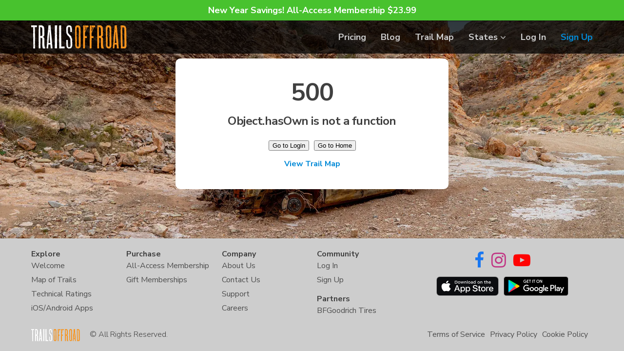

--- FILE ---
content_type: text/html;charset=utf-8
request_url: https://www.trailsoffroad.com/CAN/british-columbia/scout-routes/3208-douglas-lake-road
body_size: 445551
content:
<!DOCTYPE html><html  lang="en"><head><meta charset="utf-8">
<meta name="viewport" content="width=device-width, initial-scale=1, maximum-scale=1, user-scalable=0">
<title>Douglas Lake Road, British Columbia | GPS Map, Photos &amp; Reviews</title>
<script src="https://use.fontawesome.com/02899ebb6f.js" async defer></script>
<script src="https://apis.google.com/js/platform.js" async defer></script>
<script src="https://appleid.cdn-apple.com/appleauth/static/jsapi/appleid/1/en_US/appleid.auth.js" async defer></script>
<script src="/js/fb-auth.js" async defer></script>
<script src="/js/fb-pixel.js" async defer></script>
<script src="https://static.klaviyo.com/onsite/js/klaviyo.js?company_id=XvqTX7" async></script>
<link rel="stylesheet" href="https://fonts.googleapis.com/css?family=Nunito+Sans:300,400,500,600,700,800,900">
<style>.red-text{color:#dd0426}.yellow-text{color:#f0c21b!important}.green-text{color:#399924!important}.orange-text{color:#f7941d!important}.purple-text{color:#5c0099!important}.grey-text{color:#a6a6a6!important}.dark-grey-text{color:#8d8d8d!important}.black-text{color:#404040!important}.white-text{color:#fff!important}.blue-text{color:#028ad7!important}.facebook{color:#1877f2!important}.instagram{color:#c13584!important}.youtube{color:#ff0302!important}.transparent-red-bg{background:#dd042680!important}.transparent-green-bg{background:#49b73380!important}.red-bg{background:#dd0426}.yellow-bg{background:#f0c21b}.orange-bg{background:#f7941d}.light-orange-bg{background:#fef1e2}.green-bg{background:#48c22e}.grey-bg{background:#e6e6e6}.light-grey-bg{background:#f3f3f3}.black-bg{background:#404040}.dark-black-bg{background:#202020}.actual-black-bg{background:#000}.light-blue-bg{background:#d9f1ff}.white-bg{background:#fff}.logo,img{vertical-align:middle}.logo{background:url(https://images-prod.trailsoffroad.com/static/logo-transparent.png) no-repeat;display:inline-block;height:48px;width:196px}.br-image{border-radius:4px;cursor:pointer}.br-image:hover{box-shadow:0 0 .5rem gray}.thumbnail.limit-size{width:125px}.thumbnail img{border-radius:1rem;max-height:125px;max-width:100%}@media screen and (max-width:768px){.logo{background-size:130px 32px;height:32px;width:130px}}.container{margin:0 auto;max-width:1600px;padding:0 20px;position:relative;width:100%}.container.main{padding-top:68px!important}@media (max-width:768px){.container.main{padding-top:52px!important}}.container{padding:0;width:90%}.container.double{width:80%}.container.triple{width:70%}@font-face{font-family:Norwester;src:url(https://s3.us-west-2.amazonaws.com/images-prod.trailsoffroad.com/fonts/norwester.otf) format("opentype")}@font-face{font-family:Thousand Sticks;src:url(https://s3.us-west-2.amazonaws.com/images-prod.trailsoffroad.com/fonts/thousandstickswf-webfont.03eff29.woff) format("woff")}h1,h2,h3,h4,h5,h6{font-weight:700;margin-top:0}h1{font-size:3.3rem;line-height:1.2;margin-bottom:2rem}h1,h2{letter-spacing:-.1rem}h2{font-size:3rem;line-height:1.25;margin-bottom:1.75rem}h3{font-size:2.7rem;letter-spacing:-.1rem;line-height:1.3;margin-bottom:1.5rem}h4{font-size:2.4rem;letter-spacing:-.08rem;line-height:1.35;margin-bottom:1.25rem}h5{font-size:2.1rem;letter-spacing:-.05rem;line-height:1.5;margin-bottom:1rem}h6{font-size:1.8rem;letter-spacing:0;line-height:1.6;margin-bottom:.5rem}@media (min-width:550px){h1{font-size:5rem}h2{font-size:4.2rem}h3{font-size:3.5rem}h4{font-size:2.8rem}h5{font-size:2.4rem}h6{font-size:2rem}}p{margin-top:0}a{color:#028ad7;font-weight:700;text-decoration:none}a:hover{color:#026aa4}a.disabled,a[disabled]{cursor:not-allowed;opacity:.65!important}.text-center{text-align:center}.text-strikethrough{text-decoration:line-through}.text-underline{text-decoration:underline}.text-right{text-align:right}.text-left{text-align:left}.small-text{font-size:.8em!important}.big-text{font-size:1.125em!important}.semi-bold{font-weight:500}.bold{font-weight:700}.extra-bold{font-weight:900}.text-uppercase{text-transform:uppercase}.text-capitalize{text-transform:capitalize}.italic{font-style:italic}.fa-spin{text-align:center}.ellipsis{overflow:hidden;text-overflow:ellipsis;white-space:nowrap}.not-bold,.not-bold a{font-weight:400}.norwester{font-family:Norwester}.thousand-sticks{font-family:Thousand Sticks;font-weight:400;letter-spacing:.5rem;line-height:normal;margin:0}b,strong{font-weight:700}.button:not(.maplibregl-popup-close-button,[class^=p-galleria-]),button:not(.maplibregl-popup-close-button,[class^=p-galleria-]),input[type=button]:not(.maplibregl-popup-close-button,[class^=p-galleria-]),input[type=submit]:not(.maplibregl-popup-close-button,[class^=p-galleria-]){background:#fff;border:1px solid grey;border-radius:8px;color:#4d4d4d;cursor:pointer;display:inline-block;font-family:inherit;font-size:1.6rem;font-weight:600;line-height:normal;padding:.75rem 1.5rem;text-align:center;text-decoration:none;transition:all .125s}.button:not(.maplibregl-popup-close-button,[class^=p-galleria-]).disabled,.button:not(.maplibregl-popup-close-button,[class^=p-galleria-]):disabled,.button:not(.maplibregl-popup-close-button,[class^=p-galleria-])[disabled],button:not(.maplibregl-popup-close-button,[class^=p-galleria-]).disabled,button:not(.maplibregl-popup-close-button,[class^=p-galleria-]):disabled,button:not(.maplibregl-popup-close-button,[class^=p-galleria-])[disabled],input[type=button]:not(.maplibregl-popup-close-button,[class^=p-galleria-]).disabled,input[type=button]:not(.maplibregl-popup-close-button,[class^=p-galleria-]):disabled,input[type=button]:not(.maplibregl-popup-close-button,[class^=p-galleria-])[disabled],input[type=submit]:not(.maplibregl-popup-close-button,[class^=p-galleria-]).disabled,input[type=submit]:not(.maplibregl-popup-close-button,[class^=p-galleria-]):disabled,input[type=submit]:not(.maplibregl-popup-close-button,[class^=p-galleria-])[disabled]{cursor:not-allowed;opacity:.65;pointer-events:none}.button:not(.maplibregl-popup-close-button,[class^=p-galleria-]):focus,.button:not(.maplibregl-popup-close-button,[class^=p-galleria-]):hover,button:not(.maplibregl-popup-close-button,[class^=p-galleria-]):focus,button:not(.maplibregl-popup-close-button,[class^=p-galleria-]):hover,input[type=button]:not(.maplibregl-popup-close-button,[class^=p-galleria-]):focus,input[type=button]:not(.maplibregl-popup-close-button,[class^=p-galleria-]):hover,input[type=submit]:not(.maplibregl-popup-close-button,[class^=p-galleria-]):focus,input[type=submit]:not(.maplibregl-popup-close-button,[class^=p-galleria-]):hover{border-color:#1a1a1a;color:#1a1a1a;outline:0}.button:not(.maplibregl-popup-close-button,[class^=p-galleria-]).no-action,button:not(.maplibregl-popup-close-button,[class^=p-galleria-]).no-action,input[type=button]:not(.maplibregl-popup-close-button,[class^=p-galleria-]).no-action,input[type=submit]:not(.maplibregl-popup-close-button,[class^=p-galleria-]).no-action{background-color:#fff}.button:not(.maplibregl-popup-close-button,[class^=p-galleria-]).primary,button:not(.maplibregl-popup-close-button,[class^=p-galleria-]).primary,input[type=button]:not(.maplibregl-popup-close-button,[class^=p-galleria-]).primary,input[type=submit]:not(.maplibregl-popup-close-button,[class^=p-galleria-]).primary{background-color:#028ad7;border-color:#028ad7;color:#fff}.button:not(.maplibregl-popup-close-button,[class^=p-galleria-]).primary:hover,button:not(.maplibregl-popup-close-button,[class^=p-galleria-]).primary:hover,input[type=button]:not(.maplibregl-popup-close-button,[class^=p-galleria-]).primary:hover,input[type=submit]:not(.maplibregl-popup-close-button,[class^=p-galleria-]).primary:hover{background-color:#026aa4;border-color:#026aa4}.button:not(.maplibregl-popup-close-button,[class^=p-galleria-]).primary-light,button:not(.maplibregl-popup-close-button,[class^=p-galleria-]).primary-light,input[type=button]:not(.maplibregl-popup-close-button,[class^=p-galleria-]).primary-light,input[type=submit]:not(.maplibregl-popup-close-button,[class^=p-galleria-]).primary-light{background-color:#fff;border-color:#028ad7;color:#028ad7}.button:not(.maplibregl-popup-close-button,[class^=p-galleria-]).primary-light:hover,button:not(.maplibregl-popup-close-button,[class^=p-galleria-]).primary-light:hover,input[type=button]:not(.maplibregl-popup-close-button,[class^=p-galleria-]).primary-light:hover,input[type=submit]:not(.maplibregl-popup-close-button,[class^=p-galleria-]).primary-light:hover{border-color:#026aa4;color:#026aa4}.button:not(.maplibregl-popup-close-button,[class^=p-galleria-]).secondary,button:not(.maplibregl-popup-close-button,[class^=p-galleria-]).secondary,input[type=button]:not(.maplibregl-popup-close-button,[class^=p-galleria-]).secondary,input[type=submit]:not(.maplibregl-popup-close-button,[class^=p-galleria-]).secondary{background-color:#399924;border-color:#399924;color:#fff}.button:not(.maplibregl-popup-close-button,[class^=p-galleria-]).secondary:hover,button:not(.maplibregl-popup-close-button,[class^=p-galleria-]).secondary:hover,input[type=button]:not(.maplibregl-popup-close-button,[class^=p-galleria-]).secondary:hover,input[type=submit]:not(.maplibregl-popup-close-button,[class^=p-galleria-]).secondary:hover{background-color:#2a701a;border-color:#2a701a}.button:not(.maplibregl-popup-close-button,[class^=p-galleria-]).warning,button:not(.maplibregl-popup-close-button,[class^=p-galleria-]).warning,input[type=button]:not(.maplibregl-popup-close-button,[class^=p-galleria-]).warning,input[type=submit]:not(.maplibregl-popup-close-button,[class^=p-galleria-]).warning{background-color:#f0c21b;border-color:#f0c21b;color:#fff}.button:not(.maplibregl-popup-close-button,[class^=p-galleria-]).warning:hover,button:not(.maplibregl-popup-close-button,[class^=p-galleria-]).warning:hover,input[type=button]:not(.maplibregl-popup-close-button,[class^=p-galleria-]).warning:hover,input[type=submit]:not(.maplibregl-popup-close-button,[class^=p-galleria-]).warning:hover{background-color:#cba20d;border-color:#cba20d}.button:not(.maplibregl-popup-close-button,[class^=p-galleria-]).secondary-light,button:not(.maplibregl-popup-close-button,[class^=p-galleria-]).secondary-light,input[type=button]:not(.maplibregl-popup-close-button,[class^=p-galleria-]).secondary-light,input[type=submit]:not(.maplibregl-popup-close-button,[class^=p-galleria-]).secondary-light{background-color:#fff;border-color:#399924;color:#399924}.button:not(.maplibregl-popup-close-button,[class^=p-galleria-]).secondary-light:hover,button:not(.maplibregl-popup-close-button,[class^=p-galleria-]).secondary-light:hover,input[type=button]:not(.maplibregl-popup-close-button,[class^=p-galleria-]).secondary-light:hover,input[type=submit]:not(.maplibregl-popup-close-button,[class^=p-galleria-]).secondary-light:hover{border-color:#2a701a;color:#2a701a}.button:not(.maplibregl-popup-close-button,[class^=p-galleria-]).black,button:not(.maplibregl-popup-close-button,[class^=p-galleria-]).black,input[type=button]:not(.maplibregl-popup-close-button,[class^=p-galleria-]).black,input[type=submit]:not(.maplibregl-popup-close-button,[class^=p-galleria-]).black{background-color:#202020;border-color:#202020;color:#fff}.button:not(.maplibregl-popup-close-button,[class^=p-galleria-]).black:hover,button:not(.maplibregl-popup-close-button,[class^=p-galleria-]).black:hover,input[type=button]:not(.maplibregl-popup-close-button,[class^=p-galleria-]).black:hover,input[type=submit]:not(.maplibregl-popup-close-button,[class^=p-galleria-]).black:hover{background-color:#070707;border-color:#070707}.button:not(.maplibregl-popup-close-button,[class^=p-galleria-]).gaia-button,button:not(.maplibregl-popup-close-button,[class^=p-galleria-]).gaia-button,input[type=button]:not(.maplibregl-popup-close-button,[class^=p-galleria-]).gaia-button,input[type=submit]:not(.maplibregl-popup-close-button,[class^=p-galleria-]).gaia-button{background:#fff;border-color:#2d5e38;color:#2d5e38}.button:not(.maplibregl-popup-close-button,[class^=p-galleria-]).gaia-button img,button:not(.maplibregl-popup-close-button,[class^=p-galleria-]).gaia-button img,input[type=button]:not(.maplibregl-popup-close-button,[class^=p-galleria-]).gaia-button img,input[type=submit]:not(.maplibregl-popup-close-button,[class^=p-galleria-]).gaia-button img{height:24px}.button:not(.maplibregl-popup-close-button,[class^=p-galleria-]).gaia-button:hover,button:not(.maplibregl-popup-close-button,[class^=p-galleria-]).gaia-button:hover,input[type=button]:not(.maplibregl-popup-close-button,[class^=p-galleria-]).gaia-button:hover,input[type=submit]:not(.maplibregl-popup-close-button,[class^=p-galleria-]).gaia-button:hover{border-color:#3e804d;color:#3e804d}.button:not(.maplibregl-popup-close-button,[class^=p-galleria-]).gaia-button.small-button img,button:not(.maplibregl-popup-close-button,[class^=p-galleria-]).gaia-button.small-button img,input[type=button]:not(.maplibregl-popup-close-button,[class^=p-galleria-]).gaia-button.small-button img,input[type=submit]:not(.maplibregl-popup-close-button,[class^=p-galleria-]).gaia-button.small-button img{height:14px}.button:not(.maplibregl-popup-close-button,[class^=p-galleria-]).jeep-button,button:not(.maplibregl-popup-close-button,[class^=p-galleria-]).jeep-button,input[type=button]:not(.maplibregl-popup-close-button,[class^=p-galleria-]).jeep-button,input[type=submit]:not(.maplibregl-popup-close-button,[class^=p-galleria-]).jeep-button{background:#485f2b;border-color:#485f2b;color:#fff}.button:not(.maplibregl-popup-close-button,[class^=p-galleria-]).jeep-button:hover,button:not(.maplibregl-popup-close-button,[class^=p-galleria-]).jeep-button:hover,input[type=button]:not(.maplibregl-popup-close-button,[class^=p-galleria-]).jeep-button:hover,input[type=submit]:not(.maplibregl-popup-close-button,[class^=p-galleria-]).jeep-button:hover{background-color:#63823b;border-color:#63823b}.button:not(.maplibregl-popup-close-button,[class^=p-galleria-]).bfg-button,button:not(.maplibregl-popup-close-button,[class^=p-galleria-]).bfg-button,input[type=button]:not(.maplibregl-popup-close-button,[class^=p-galleria-]).bfg-button,input[type=submit]:not(.maplibregl-popup-close-button,[class^=p-galleria-]).bfg-button{background:#e01e1b;border-color:#e01e1b;color:#fff}.button:not(.maplibregl-popup-close-button,[class^=p-galleria-]).bfg-button:hover,button:not(.maplibregl-popup-close-button,[class^=p-galleria-]).bfg-button:hover,input[type=button]:not(.maplibregl-popup-close-button,[class^=p-galleria-]).bfg-button:hover,input[type=submit]:not(.maplibregl-popup-close-button,[class^=p-galleria-]).bfg-button:hover{background:#e94845;border-color:#e94845}.button:not(.maplibregl-popup-close-button,[class^=p-galleria-]).aa,button:not(.maplibregl-popup-close-button,[class^=p-galleria-]).aa,input[type=button]:not(.maplibregl-popup-close-button,[class^=p-galleria-]).aa,input[type=submit]:not(.maplibregl-popup-close-button,[class^=p-galleria-]).aa{background-color:#404040;border-color:#404040;color:#f7941d}.button:not(.maplibregl-popup-close-button,[class^=p-galleria-]).cta-button,button:not(.maplibregl-popup-close-button,[class^=p-galleria-]).cta-button,input[type=button]:not(.maplibregl-popup-close-button,[class^=p-galleria-]).cta-button,input[type=submit]:not(.maplibregl-popup-close-button,[class^=p-galleria-]).cta-button{background-color:#f7941d;border-color:#f7941d;color:#fff}.button:not(.maplibregl-popup-close-button,[class^=p-galleria-]).cta-button:hover,button:not(.maplibregl-popup-close-button,[class^=p-galleria-]).cta-button:hover,input[type=button]:not(.maplibregl-popup-close-button,[class^=p-galleria-]).cta-button:hover,input[type=submit]:not(.maplibregl-popup-close-button,[class^=p-galleria-]).cta-button:hover{background-color:#d97a08;border-color:#d97a08}.button:not(.maplibregl-popup-close-button,[class^=p-galleria-]).cta-button.disabled,.button:not(.maplibregl-popup-close-button,[class^=p-galleria-]).cta-button:disabled,.button:not(.maplibregl-popup-close-button,[class^=p-galleria-]).cta-button[disabled],button:not(.maplibregl-popup-close-button,[class^=p-galleria-]).cta-button.disabled,button:not(.maplibregl-popup-close-button,[class^=p-galleria-]).cta-button:disabled,button:not(.maplibregl-popup-close-button,[class^=p-galleria-]).cta-button[disabled],input[type=button]:not(.maplibregl-popup-close-button,[class^=p-galleria-]).cta-button.disabled,input[type=button]:not(.maplibregl-popup-close-button,[class^=p-galleria-]).cta-button:disabled,input[type=button]:not(.maplibregl-popup-close-button,[class^=p-galleria-]).cta-button[disabled],input[type=submit]:not(.maplibregl-popup-close-button,[class^=p-galleria-]).cta-button.disabled,input[type=submit]:not(.maplibregl-popup-close-button,[class^=p-galleria-]).cta-button:disabled,input[type=submit]:not(.maplibregl-popup-close-button,[class^=p-galleria-]).cta-button[disabled]{background-color:gray;border-color:gray}.button:not(.maplibregl-popup-close-button,[class^=p-galleria-]).transparent,button:not(.maplibregl-popup-close-button,[class^=p-galleria-]).transparent,input[type=button]:not(.maplibregl-popup-close-button,[class^=p-galleria-]).transparent,input[type=submit]:not(.maplibregl-popup-close-button,[class^=p-galleria-]).transparent{background-color:transparent;border-color:#fff;color:#fff}.button:not(.maplibregl-popup-close-button,[class^=p-galleria-]).error,button:not(.maplibregl-popup-close-button,[class^=p-galleria-]).error,input[type=button]:not(.maplibregl-popup-close-button,[class^=p-galleria-]).error,input[type=submit]:not(.maplibregl-popup-close-button,[class^=p-galleria-]).error{background-color:#dd0426;border-color:#dd0426;color:#fff}.button:not(.maplibregl-popup-close-button,[class^=p-galleria-]).error:hover,button:not(.maplibregl-popup-close-button,[class^=p-galleria-]).error:hover,input[type=button]:not(.maplibregl-popup-close-button,[class^=p-galleria-]).error:hover,input[type=submit]:not(.maplibregl-popup-close-button,[class^=p-galleria-]).error:hover{background-color:#ab031d;border-color:#ab031d}.button:not(.maplibregl-popup-close-button,[class^=p-galleria-]).error-light,button:not(.maplibregl-popup-close-button,[class^=p-galleria-]).error-light,input[type=button]:not(.maplibregl-popup-close-button,[class^=p-galleria-]).error-light,input[type=submit]:not(.maplibregl-popup-close-button,[class^=p-galleria-]).error-light{background-color:#fff;border-color:#dd0426;color:#dd0426}.button:not(.maplibregl-popup-close-button,[class^=p-galleria-]).error-light:hover,button:not(.maplibregl-popup-close-button,[class^=p-galleria-]).error-light:hover,input[type=button]:not(.maplibregl-popup-close-button,[class^=p-galleria-]).error-light:hover,input[type=submit]:not(.maplibregl-popup-close-button,[class^=p-galleria-]).error-light:hover{border-color:#ab031d;color:#ab031d}.button:not(.maplibregl-popup-close-button,[class^=p-galleria-]).small-button,button:not(.maplibregl-popup-close-button,[class^=p-galleria-]).small-button,input[type=button]:not(.maplibregl-popup-close-button,[class^=p-galleria-]).small-button,input[type=submit]:not(.maplibregl-popup-close-button,[class^=p-galleria-]).small-button{font-size:.66em;padding:.375rem}.button:not(.maplibregl-popup-close-button,[class^=p-galleria-]).medium-button,button:not(.maplibregl-popup-close-button,[class^=p-galleria-]).medium-button,input[type=button]:not(.maplibregl-popup-close-button,[class^=p-galleria-]).medium-button,input[type=submit]:not(.maplibregl-popup-close-button,[class^=p-galleria-]).medium-button{font-size:.8em;padding:.5rem 1rem}.button:not(.maplibregl-popup-close-button,[class^=p-galleria-]).clear,button:not(.maplibregl-popup-close-button,[class^=p-galleria-]).clear,input[type=button]:not(.maplibregl-popup-close-button,[class^=p-galleria-]).clear,input[type=submit]:not(.maplibregl-popup-close-button,[class^=p-galleria-]).clear{background-color:transparent}.button:not(.maplibregl-popup-close-button,[class^=p-galleria-]).clear.white,button:not(.maplibregl-popup-close-button,[class^=p-galleria-]).clear.white,input[type=button]:not(.maplibregl-popup-close-button,[class^=p-galleria-]).clear.white,input[type=submit]:not(.maplibregl-popup-close-button,[class^=p-galleria-]).clear.white{border-color:#fff;color:#fff}.button:not(.maplibregl-popup-close-button,[class^=p-galleria-]).clear.white:hover,button:not(.maplibregl-popup-close-button,[class^=p-galleria-]).clear.white:hover,input[type=button]:not(.maplibregl-popup-close-button,[class^=p-galleria-]).clear.white:hover,input[type=submit]:not(.maplibregl-popup-close-button,[class^=p-galleria-]).clear.white:hover{border-color:#e6e6e6;color:#e6e6e6}.button:not(.maplibregl-popup-close-button,[class^=p-galleria-]).grey,button:not(.maplibregl-popup-close-button,[class^=p-galleria-]).grey,input[type=button]:not(.maplibregl-popup-close-button,[class^=p-galleria-]).grey,input[type=submit]:not(.maplibregl-popup-close-button,[class^=p-galleria-]).grey{background-color:#a6a6a6;border-color:#a6a6a6;color:#fff}.button:not(.maplibregl-popup-close-button,[class^=p-galleria-]).wide,button:not(.maplibregl-popup-close-button,[class^=p-galleria-]).wide,input[type=button]:not(.maplibregl-popup-close-button,[class^=p-galleria-]).wide,input[type=submit]:not(.maplibregl-popup-close-button,[class^=p-galleria-]).wide{padding-left:4rem;padding-right:4rem}.gpx-download{padding:.1rem .5rem}@media (max-width:768px){.button,button,input[type=button],input[type=submit]{padding:.5rem 1rem}.button.gaia-button img,button.gaia-button img,input[type=button].gaia-button img,input[type=submit].gaia-button img{height:18px}}.button-group .button,.button-group button{margin-bottom:.5rem}.button-group .button:not(:last-child),.button-group button:not(:last-child){margin-right:1rem}input[type=text]{display:block}input::-webkit-inner-spin-button,input::-webkit-outer-spin-button{-webkit-appearance:none;-moz-appearance:none;appearance:none;margin:0}input[type=date],input[type=email],input[type=number],input[type=password],input[type=search],input[type=tel],input[type=text],input[type=url],select,textarea{background:#fff;border:1px solid #cdcdcd;border-radius:8px;box-shadow:none;color:inherit;font-family:inherit;font-size:100%;font-weight:300;line-height:normal;padding:.75rem;width:100%}input[type=date]:focus,input[type=email]:focus,input[type=number]:focus,input[type=password]:focus,input[type=search]:focus,input[type=tel]:focus,input[type=text]:focus,input[type=url]:focus,select:focus,textarea:focus{border:1px solid #0fa7fd;outline:0}input[type=date][disabled],input[type=email][disabled],input[type=number][disabled],input[type=password][disabled],input[type=search][disabled],input[type=tel][disabled],input[type=text][disabled],input[type=url][disabled],select[disabled],textarea[disabled]{background:#fbfbfb;cursor:not-allowed;opacity:.75}@media (min-width:550px){input[type=date],input[type=email],input[type=number],input[type=password],input[type=search],input[type=tel],input[type=text],input[type=url],select{height:42px}}label,legend{display:block;font-weight:600;margin-bottom:.25rem}fieldset{background:#fbfbfb;border:1px solid #cdcdcd;border-radius:8px}select{-webkit-appearance:none;-moz-appearance:none;appearance:none;padding-right:3rem}textarea{background:#fff;min-height:300px;resize:vertical}textarea[disabled]{opacity:.75}textarea.no-min{min-height:auto}input[type=checkbox],input[type=radio]{display:inline-block;vertical-align:middle}hr{border:solid #cdcdcd;border-width:2px 0 0;margin:2rem 0}hr.small{margin:1rem 0}hr.thin{border-top-width:1px}hr.orange{border-color:#f7941d}br.small{content:"";display:block;margin-bottom:1rem}.recurly-element-card{border:1px solid #cdcdcd!important;border-radius:8px!important;height:42px!important;margin-top:0!important}.recurly-element-card.recurly-element-invalid{border-color:#dd0426!important}.gpay-card-info-animation-container{z-index:1!important}.action-input{position:relative}.action-input .action{line-height:0;position:absolute;right:1rem;top:50%;transform:translateY(-50%)}.toggle-group{align-items:stretch;border:1px solid #cdcdcd;border-radius:8px;display:flex;overflow:hidden}.toggle-group>*{align-items:center;display:flex;padding:0 1rem}.toggle-group>:not(:last-child){border-right:1px solid #cdcdcd}.action-button{background:#00000080;border-radius:50%;color:#fff;cursor:pointer;height:32px;width:32px}.action-button:hover{color:#fff}.action-button>*{position:absolute}.action-button>*,.list-icon{left:50%;top:50%;transform:translate(-50%,-50%)}.list-icon{font-size:4rem!important}.list-preview-photo{background-color:#e6e6e6;border-radius:5px;height:35px;width:35px}.list-role{border-radius:1rem;padding:1rem}table{border-collapse:collapse;width:100%}table tr td{padding:2px}table.regular{text-align:left}table.regular tr{border-bottom:1px solid #cdcdcd}table.regular tr td,table.regular tr th{padding:1rem}table.info>tbody>tr th{background:#cdcdcd;padding:.5rem 1rem;text-align:left}table.info>tbody>tr td{padding:.5rem 1rem}table.info>tbody>tr td:first-child{font-weight:600}table.info>tbody>tr td:last-child{width:100%}table.info>tbody>tr:nth-child(odd){background:#f3f3f3}table.info>tbody>tr:nth-child(2n){background:#fff}table.checkbox-table tr{margin:0 0 .5rem .25rem}table.checkbox-table tr i{color:#399924;font-size:1.25em;margin-right:1rem}table.checkbox-table tr.disabled{opacity:.25}table.checkbox-table tr.disabled i{color:inherit}table.checkbox-table tr td:last-child{width:100%}table.no-border tr{border:none}.cell-error{background:#fb193d}.cell-warning{background:#f0c21b}.cell-success{background:#54d039}.cell-padding{padding:.5rem}.block{display:block!important}.inline-block{display:inline-block!important}.va-text-top{vertical-align:text-top!important}.va-middle{vertical-align:middle!important}.quarter-space-under{margin-bottom:.25rem}.half-space-under{margin-bottom:.5rem}.space-under{margin-bottom:1rem}.segment{margin-bottom:2rem}.segment-2x{margin-bottom:4rem}.quarter-section{padding:1rem 0}.half-section{padding:2rem 0}.section{padding:4rem 0}.section.bb:not(:last-child){border-bottom:2px solid #cdcdcd}.section-2x{padding:6rem 0}.section-3x{padding:8rem 0}.well{background:#f3f3f3;border-radius:1rem;padding:1.5rem}.well.x2{padding:3rem}.well.x3{padding:4.5rem}.well.white-well{background:#fff}.auto-width{width:auto!important}.full-width{width:100%}.full-height{height:100%}.max-full-width{max-width:100%}.max-full-height{max-height:100%}.no-margin{margin:0!important}.no-padding{padding:0!important}.no-border{border:0!important}.no-wrap{white-space:nowrap}.background-cover{height:100%;position:fixed;width:100%}.overflow-auto{overflow:auto}.overflow-y-auto{overflow-y:auto}.overflow-y-hidden{overflow-y:hidden}.overflow-hidden{overflow:hidden}.overflow-x-auto{overflow-x:auto}.overflow-x-hidden{overflow-x:hidden}.container:after,.row:after{clear:both;content:"";display:table}.box-shadow{box-shadow:0 2px 2px #00000024,0 1px 5px #0000001f,0 3px 1px -2px #0003}.map-box-shadow{box-shadow:0 10px 20px #00000030,0 6px 6px #0000003b}.clickable{cursor:pointer}ol,ul{margin-left:2rem;margin-top:0;padding-left:0}ol li,ul li{margin-bottom:.4rem}ul.dashed{list-style:none}ul.dashed li:before{content:"- "}.breadcrumbs{color:#9a9a9a;font-weight:700}.breadcrumbs ul{list-style:none!important;margin:0}.breadcrumbs ul li{display:inline-block;margin:0}.breadcrumbs ul li,.breadcrumbs ul li *{vertical-align:middle}.breadcrumbs ul li+li:before{content:"";font-family:tor-icon!important;font-size:1.25em;padding:0 .75rem;vertical-align:middle}.hide{opacity:0;visibility:hidden}.hide.show{opacity:1;visibility:visible}.p-relative{position:relative}.p-absolute{position:absolute}.bp-top{background-position:top}.bp-center{background-position:50%}.bp-bottom{background-position:bottom}.bs-cover{background-size:cover!important}.read-more{background:linear-gradient(#fff0,#fff);bottom:0}.editr{min-height:250px}.stoplight{border-radius:50%;display:inline-block;height:16px;width:16px}.stoplight.large{height:40px;width:40px}.aa-prompt,.all-access-info{border:3px solid #f7941d;border-radius:8px;padding:1rem}.all-access-info{padding:3rem}.all-access-info.scout{border-color:#028ad7}.blur{-moz-filter:blur(4px);-o-filter:blur(4px);-ms-filter:blur(4px);filter:blur(4px);pointer-events:none}.to-announcement img{max-width:100%}.sticky-box{position:sticky;top:88px;z-index:2}.base-overlay,.black-overlay,.gradient{position:relative}.base-overlay:before,.black-overlay:before,.gradient:before{content:"";height:100%;left:0;position:absolute;right:0;top:0}.black-overlay:before{background:#00000080}.gradient:before{background:linear-gradient(180deg,transparent 0,#202020)}.gradient.half-gradient:before{background:linear-gradient(180deg,transparent 40%,#202020)}.gradient.black-gradient:before{background:linear-gradient(180deg,transparent 0,#000)}.gradient.reverse:before{transform:rotate(180deg)}.text-divider{align-items:center;display:flex}.text-divider:after,.text-divider:before{background-color:#cdcdcd;content:"";flex-grow:1;height:1px;margin-top:1px}.text-divider:before{margin-right:1rem}.text-divider:after{margin-left:1rem}.white-blur{position:relative}.white-blur:after{background:linear-gradient(180deg,#8ba72000,#fff);bottom:0;content:"";height:100%;left:0;position:absolute;right:0}.v-popper{display:inline-block}.v-popper--theme-dropdown .v-popper__inner{padding:1rem 1.25rem}.legend-swatch{border:1px solid transparent;flex-shrink:0;height:2.25rem;width:2.25rem}.legend-swatch .trail-type{border-bottom-color:#404040;border-bottom-width:5px}.legend-swatch .trail-type.dashed{border-bottom-style:dashed}.legend-swatch .trail-type.solid{border-bottom-style:solid}.legend-swatch .trail-type.thin{border-bottom-width:2.5px}.legend-swatch .trail-type.grey{border-bottom-color:#878787}.legend-swatch.large{height:3.375rem;width:3.375rem}.button,a,button,i{-webkit-tap-highlight-color:rgba(255,255,255,0);-webkit-touch-callout:none;-webkit-user-select:none;-moz-user-select:none;user-select:none}.flex{display:flex}.flex.wrap{flex-wrap:wrap}.flex.spacing>:not(:last-child){margin-right:1rem}.flex.half-spacing>:not(:last-child){margin-right:.5rem}.flex.quarter-spacing>:not(:last-child){margin-right:.25rem}.flex.spacing-2x>:not(:last-child){margin-right:2rem}.flex.spacing-3x>:not(:last-child){margin-right:3rem}.flex.spacing-4x>:not(:last-child){margin-right:4rem}.flex.spacing-5x>:not(:last-child){margin-right:5rem}.flex.spacing-6x>:not(:last-child){margin-right:6rem}.direction-column{flex-direction:column!important}.direction-column-reverse{flex-direction:column-reverse!important}.direction-row-reverse{flex-direction:row-reverse!important}.space-around{justify-content:space-around}.space-between{justify-content:space-between}.va-top{align-items:flex-start}.center-vertically{align-items:center}.center-baseline{align-items:baseline}.va-bottom{align-items:flex-end}.center-horizontally{justify-content:center}.align-self-bottom{align-self:end}.align-items-stretch{align-items:stretch}.right{margin-left:auto!important}.shrink-0{flex-shrink:0}.flex-auto{flex:1 0 auto}.flex-1{flex:1;width:100%}.flex-2{flex:2;width:100%}.flex-3{flex:3;width:100%}.flex-4{flex:4;width:100%}.flex-5{flex:5;width:100%}.flex-6{flex:6;width:100%}.flex-row{display:flex;flex-direction:column;flex-wrap:wrap;margin:-1rem}.flex-row>*{margin:1rem;max-width:calc(100% - 2rem)}.flex-row.no-break{flex-direction:row}.flex-row.no-spacing{margin:0}.flex-row.no-spacing>*{margin:0;max-width:100%}.flex-row.spacing-2x{margin:-2rem}.flex-row.spacing-2x>*{margin:2rem;max-width:calc(100% - 4rem)}.flex-row.spacing-3x{margin:-2rem}.flex-row.spacing-3x>*{margin:3rem;max-width:calc(100% - 6rem)}.flex-row.spacing-4x{margin:-2rem}.flex-row.spacing-4x>*{margin:4rem;max-width:calc(100% - 8rem)}.flex-row.spacing-5x{margin:-2rem}.flex-row.spacing-5x>*{margin:5rem;max-width:calc(100% - 10rem)}.flex-row.spacing-6x{margin:-2rem}.flex-row.spacing-6x>*{margin:6rem;max-width:calc(100% - 12rem)}@media (min-width:550px){.flex-row:not(.tablet-break){flex-direction:row}.flex-row:not(.tablet-break)>.flex-col-1{flex-basis:calc(8.33333% - 2rem);max-width:calc(8.33333% - 2rem)}.flex-row:not(.tablet-break).no-spacing>.flex-col-1{flex-basis:8.3333333333%;max-width:8.3333333333%}.flex-row:not(.tablet-break).spacing-2x>.flex-col-1{flex-basis:calc(8.33333% - 4rem);max-width:calc(8.33333% - 4rem)}.flex-row:not(.tablet-break).spacing-3x>.flex-col-1{flex-basis:calc(8.33333% - 6rem);max-width:calc(8.33333% - 6rem)}.flex-row:not(.tablet-break).spacing-4x>.flex-col-1{flex-basis:calc(8.33333% - 8rem);max-width:calc(8.33333% - 8rem)}.flex-row:not(.tablet-break).spacing-5x>.flex-col-1{flex-basis:calc(8.33333% - 10rem);max-width:calc(8.33333% - 10rem)}.flex-row:not(.tablet-break).spacing-6x>.flex-col-1{flex-basis:calc(8.33333% - 12rem);max-width:calc(8.33333% - 12rem)}.flex-row:not(.tablet-break)>.flex-col-2{flex-basis:calc(16.66667% - 2rem);max-width:calc(16.66667% - 2rem)}.flex-row:not(.tablet-break).no-spacing>.flex-col-2{flex-basis:16.6666666667%;max-width:16.6666666667%}.flex-row:not(.tablet-break).spacing-2x>.flex-col-2{flex-basis:calc(16.66667% - 4rem);max-width:calc(16.66667% - 4rem)}.flex-row:not(.tablet-break).spacing-3x>.flex-col-2{flex-basis:calc(16.66667% - 6rem);max-width:calc(16.66667% - 6rem)}.flex-row:not(.tablet-break).spacing-4x>.flex-col-2{flex-basis:calc(16.66667% - 8rem);max-width:calc(16.66667% - 8rem)}.flex-row:not(.tablet-break).spacing-5x>.flex-col-2{flex-basis:calc(16.66667% - 10rem);max-width:calc(16.66667% - 10rem)}.flex-row:not(.tablet-break).spacing-6x>.flex-col-2{flex-basis:calc(16.66667% - 12rem);max-width:calc(16.66667% - 12rem)}.flex-row:not(.tablet-break)>.flex-col-3{flex-basis:calc(25% - 2rem);max-width:calc(25% - 2rem)}.flex-row:not(.tablet-break).no-spacing>.flex-col-3{flex-basis:25%;max-width:25%}.flex-row:not(.tablet-break).spacing-2x>.flex-col-3{flex-basis:calc(25% - 4rem);max-width:calc(25% - 4rem)}.flex-row:not(.tablet-break).spacing-3x>.flex-col-3{flex-basis:calc(25% - 6rem);max-width:calc(25% - 6rem)}.flex-row:not(.tablet-break).spacing-4x>.flex-col-3{flex-basis:calc(25% - 8rem);max-width:calc(25% - 8rem)}.flex-row:not(.tablet-break).spacing-5x>.flex-col-3{flex-basis:calc(25% - 10rem);max-width:calc(25% - 10rem)}.flex-row:not(.tablet-break).spacing-6x>.flex-col-3{flex-basis:calc(25% - 12rem);max-width:calc(25% - 12rem)}.flex-row:not(.tablet-break)>.flex-col-4{flex-basis:calc(33.33333% - 2rem);max-width:calc(33.33333% - 2rem)}.flex-row:not(.tablet-break).no-spacing>.flex-col-4{flex-basis:33.3333333333%;max-width:33.3333333333%}.flex-row:not(.tablet-break).spacing-2x>.flex-col-4{flex-basis:calc(33.33333% - 4rem);max-width:calc(33.33333% - 4rem)}.flex-row:not(.tablet-break).spacing-3x>.flex-col-4{flex-basis:calc(33.33333% - 6rem);max-width:calc(33.33333% - 6rem)}.flex-row:not(.tablet-break).spacing-4x>.flex-col-4{flex-basis:calc(33.33333% - 8rem);max-width:calc(33.33333% - 8rem)}.flex-row:not(.tablet-break).spacing-5x>.flex-col-4{flex-basis:calc(33.33333% - 10rem);max-width:calc(33.33333% - 10rem)}.flex-row:not(.tablet-break).spacing-6x>.flex-col-4{flex-basis:calc(33.33333% - 12rem);max-width:calc(33.33333% - 12rem)}.flex-row:not(.tablet-break)>.flex-col-5{flex-basis:calc(41.66667% - 2rem);max-width:calc(41.66667% - 2rem)}.flex-row:not(.tablet-break).no-spacing>.flex-col-5{flex-basis:41.6666666667%;max-width:41.6666666667%}.flex-row:not(.tablet-break).spacing-2x>.flex-col-5{flex-basis:calc(41.66667% - 4rem);max-width:calc(41.66667% - 4rem)}.flex-row:not(.tablet-break).spacing-3x>.flex-col-5{flex-basis:calc(41.66667% - 6rem);max-width:calc(41.66667% - 6rem)}.flex-row:not(.tablet-break).spacing-4x>.flex-col-5{flex-basis:calc(41.66667% - 8rem);max-width:calc(41.66667% - 8rem)}.flex-row:not(.tablet-break).spacing-5x>.flex-col-5{flex-basis:calc(41.66667% - 10rem);max-width:calc(41.66667% - 10rem)}.flex-row:not(.tablet-break).spacing-6x>.flex-col-5{flex-basis:calc(41.66667% - 12rem);max-width:calc(41.66667% - 12rem)}.flex-row:not(.tablet-break)>.flex-col-6{flex-basis:calc(50% - 2rem);max-width:calc(50% - 2rem)}.flex-row:not(.tablet-break).no-spacing>.flex-col-6{flex-basis:50%;max-width:50%}.flex-row:not(.tablet-break).spacing-2x>.flex-col-6{flex-basis:calc(50% - 4rem);max-width:calc(50% - 4rem)}.flex-row:not(.tablet-break).spacing-3x>.flex-col-6{flex-basis:calc(50% - 6rem);max-width:calc(50% - 6rem)}.flex-row:not(.tablet-break).spacing-4x>.flex-col-6{flex-basis:calc(50% - 8rem);max-width:calc(50% - 8rem)}.flex-row:not(.tablet-break).spacing-5x>.flex-col-6{flex-basis:calc(50% - 10rem);max-width:calc(50% - 10rem)}.flex-row:not(.tablet-break).spacing-6x>.flex-col-6{flex-basis:calc(50% - 12rem);max-width:calc(50% - 12rem)}.flex-row:not(.tablet-break)>.flex-col-7{flex-basis:calc(58.33333% - 2rem);max-width:calc(58.33333% - 2rem)}.flex-row:not(.tablet-break).no-spacing>.flex-col-7{flex-basis:58.3333333333%;max-width:58.3333333333%}.flex-row:not(.tablet-break).spacing-2x>.flex-col-7{flex-basis:calc(58.33333% - 4rem);max-width:calc(58.33333% - 4rem)}.flex-row:not(.tablet-break).spacing-3x>.flex-col-7{flex-basis:calc(58.33333% - 6rem);max-width:calc(58.33333% - 6rem)}.flex-row:not(.tablet-break).spacing-4x>.flex-col-7{flex-basis:calc(58.33333% - 8rem);max-width:calc(58.33333% - 8rem)}.flex-row:not(.tablet-break).spacing-5x>.flex-col-7{flex-basis:calc(58.33333% - 10rem);max-width:calc(58.33333% - 10rem)}.flex-row:not(.tablet-break).spacing-6x>.flex-col-7{flex-basis:calc(58.33333% - 12rem);max-width:calc(58.33333% - 12rem)}.flex-row:not(.tablet-break)>.flex-col-8{flex-basis:calc(66.66667% - 2rem);max-width:calc(66.66667% - 2rem)}.flex-row:not(.tablet-break).no-spacing>.flex-col-8{flex-basis:66.6666666667%;max-width:66.6666666667%}.flex-row:not(.tablet-break).spacing-2x>.flex-col-8{flex-basis:calc(66.66667% - 4rem);max-width:calc(66.66667% - 4rem)}.flex-row:not(.tablet-break).spacing-3x>.flex-col-8{flex-basis:calc(66.66667% - 6rem);max-width:calc(66.66667% - 6rem)}.flex-row:not(.tablet-break).spacing-4x>.flex-col-8{flex-basis:calc(66.66667% - 8rem);max-width:calc(66.66667% - 8rem)}.flex-row:not(.tablet-break).spacing-5x>.flex-col-8{flex-basis:calc(66.66667% - 10rem);max-width:calc(66.66667% - 10rem)}.flex-row:not(.tablet-break).spacing-6x>.flex-col-8{flex-basis:calc(66.66667% - 12rem);max-width:calc(66.66667% - 12rem)}.flex-row:not(.tablet-break)>.flex-col-9{flex-basis:calc(75% - 2rem);max-width:calc(75% - 2rem)}.flex-row:not(.tablet-break).no-spacing>.flex-col-9{flex-basis:75%;max-width:75%}.flex-row:not(.tablet-break).spacing-2x>.flex-col-9{flex-basis:calc(75% - 4rem);max-width:calc(75% - 4rem)}.flex-row:not(.tablet-break).spacing-3x>.flex-col-9{flex-basis:calc(75% - 6rem);max-width:calc(75% - 6rem)}.flex-row:not(.tablet-break).spacing-4x>.flex-col-9{flex-basis:calc(75% - 8rem);max-width:calc(75% - 8rem)}.flex-row:not(.tablet-break).spacing-5x>.flex-col-9{flex-basis:calc(75% - 10rem);max-width:calc(75% - 10rem)}.flex-row:not(.tablet-break).spacing-6x>.flex-col-9{flex-basis:calc(75% - 12rem);max-width:calc(75% - 12rem)}.flex-row:not(.tablet-break)>.flex-col-10{flex-basis:calc(83.33333% - 2rem);max-width:calc(83.33333% - 2rem)}.flex-row:not(.tablet-break).no-spacing>.flex-col-10{flex-basis:83.3333333333%;max-width:83.3333333333%}.flex-row:not(.tablet-break).spacing-2x>.flex-col-10{flex-basis:calc(83.33333% - 4rem);max-width:calc(83.33333% - 4rem)}.flex-row:not(.tablet-break).spacing-3x>.flex-col-10{flex-basis:calc(83.33333% - 6rem);max-width:calc(83.33333% - 6rem)}.flex-row:not(.tablet-break).spacing-4x>.flex-col-10{flex-basis:calc(83.33333% - 8rem);max-width:calc(83.33333% - 8rem)}.flex-row:not(.tablet-break).spacing-5x>.flex-col-10{flex-basis:calc(83.33333% - 10rem);max-width:calc(83.33333% - 10rem)}.flex-row:not(.tablet-break).spacing-6x>.flex-col-10{flex-basis:calc(83.33333% - 12rem);max-width:calc(83.33333% - 12rem)}.flex-row:not(.tablet-break)>.flex-col-11{flex-basis:calc(91.66667% - 2rem);max-width:calc(91.66667% - 2rem)}.flex-row:not(.tablet-break).no-spacing>.flex-col-11{flex-basis:91.6666666667%;max-width:91.6666666667%}.flex-row:not(.tablet-break).spacing-2x>.flex-col-11{flex-basis:calc(91.66667% - 4rem);max-width:calc(91.66667% - 4rem)}.flex-row:not(.tablet-break).spacing-3x>.flex-col-11{flex-basis:calc(91.66667% - 6rem);max-width:calc(91.66667% - 6rem)}.flex-row:not(.tablet-break).spacing-4x>.flex-col-11{flex-basis:calc(91.66667% - 8rem);max-width:calc(91.66667% - 8rem)}.flex-row:not(.tablet-break).spacing-5x>.flex-col-11{flex-basis:calc(91.66667% - 10rem);max-width:calc(91.66667% - 10rem)}.flex-row:not(.tablet-break).spacing-6x>.flex-col-11{flex-basis:calc(91.66667% - 12rem);max-width:calc(91.66667% - 12rem)}.flex-row:not(.tablet-break)>.flex-col-12{flex-basis:calc(100% - 2rem);max-width:calc(100% - 2rem)}.flex-row:not(.tablet-break).no-spacing>.flex-col-12{flex-basis:100%;max-width:100%}.flex-row:not(.tablet-break).spacing-2x>.flex-col-12{flex-basis:calc(100% - 4rem);max-width:calc(100% - 4rem)}.flex-row:not(.tablet-break).spacing-3x>.flex-col-12{flex-basis:calc(100% - 6rem);max-width:calc(100% - 6rem)}.flex-row:not(.tablet-break).spacing-4x>.flex-col-12{flex-basis:calc(100% - 8rem);max-width:calc(100% - 8rem)}.flex-row:not(.tablet-break).spacing-5x>.flex-col-12{flex-basis:calc(100% - 10rem);max-width:calc(100% - 10rem)}.flex-row:not(.tablet-break).spacing-6x>.flex-col-12{flex-basis:calc(100% - 12rem);max-width:calc(100% - 12rem)}}@media (min-width:769px){.flex-row{flex-direction:row}.flex-row>.flex-col-1{flex-basis:calc(8.33333% - 2rem);max-width:calc(8.33333% - 2rem)}.flex-row.no-spacing>.flex-col-1{flex-basis:8.3333333333%;max-width:8.3333333333%}.flex-row.spacing-2x>.flex-col-1{flex-basis:calc(8.33333% - 4rem);max-width:calc(8.33333% - 4rem)}.flex-row.spacing-3x>.flex-col-1{flex-basis:calc(8.33333% - 6rem);max-width:calc(8.33333% - 6rem)}.flex-row.spacing-4x>.flex-col-1{flex-basis:calc(8.33333% - 8rem);max-width:calc(8.33333% - 8rem)}.flex-row.spacing-5x>.flex-col-1{flex-basis:calc(8.33333% - 10rem);max-width:calc(8.33333% - 10rem)}.flex-row.spacing-6x>.flex-col-1{flex-basis:calc(8.33333% - 12rem);max-width:calc(8.33333% - 12rem)}.flex-row>.flex-col-2{flex-basis:calc(16.66667% - 2rem);max-width:calc(16.66667% - 2rem)}.flex-row.no-spacing>.flex-col-2{flex-basis:16.6666666667%;max-width:16.6666666667%}.flex-row.spacing-2x>.flex-col-2{flex-basis:calc(16.66667% - 4rem);max-width:calc(16.66667% - 4rem)}.flex-row.spacing-3x>.flex-col-2{flex-basis:calc(16.66667% - 6rem);max-width:calc(16.66667% - 6rem)}.flex-row.spacing-4x>.flex-col-2{flex-basis:calc(16.66667% - 8rem);max-width:calc(16.66667% - 8rem)}.flex-row.spacing-5x>.flex-col-2{flex-basis:calc(16.66667% - 10rem);max-width:calc(16.66667% - 10rem)}.flex-row.spacing-6x>.flex-col-2{flex-basis:calc(16.66667% - 12rem);max-width:calc(16.66667% - 12rem)}.flex-row>.flex-col-3{flex-basis:calc(25% - 2rem);max-width:calc(25% - 2rem)}.flex-row.no-spacing>.flex-col-3{flex-basis:25%;max-width:25%}.flex-row.spacing-2x>.flex-col-3{flex-basis:calc(25% - 4rem);max-width:calc(25% - 4rem)}.flex-row.spacing-3x>.flex-col-3{flex-basis:calc(25% - 6rem);max-width:calc(25% - 6rem)}.flex-row.spacing-4x>.flex-col-3{flex-basis:calc(25% - 8rem);max-width:calc(25% - 8rem)}.flex-row.spacing-5x>.flex-col-3{flex-basis:calc(25% - 10rem);max-width:calc(25% - 10rem)}.flex-row.spacing-6x>.flex-col-3{flex-basis:calc(25% - 12rem);max-width:calc(25% - 12rem)}.flex-row>.flex-col-4{flex-basis:calc(33.33333% - 2rem);max-width:calc(33.33333% - 2rem)}.flex-row.no-spacing>.flex-col-4{flex-basis:33.3333333333%;max-width:33.3333333333%}.flex-row.spacing-2x>.flex-col-4{flex-basis:calc(33.33333% - 4rem);max-width:calc(33.33333% - 4rem)}.flex-row.spacing-3x>.flex-col-4{flex-basis:calc(33.33333% - 6rem);max-width:calc(33.33333% - 6rem)}.flex-row.spacing-4x>.flex-col-4{flex-basis:calc(33.33333% - 8rem);max-width:calc(33.33333% - 8rem)}.flex-row.spacing-5x>.flex-col-4{flex-basis:calc(33.33333% - 10rem);max-width:calc(33.33333% - 10rem)}.flex-row.spacing-6x>.flex-col-4{flex-basis:calc(33.33333% - 12rem);max-width:calc(33.33333% - 12rem)}.flex-row>.flex-col-5{flex-basis:calc(41.66667% - 2rem);max-width:calc(41.66667% - 2rem)}.flex-row.no-spacing>.flex-col-5{flex-basis:41.6666666667%;max-width:41.6666666667%}.flex-row.spacing-2x>.flex-col-5{flex-basis:calc(41.66667% - 4rem);max-width:calc(41.66667% - 4rem)}.flex-row.spacing-3x>.flex-col-5{flex-basis:calc(41.66667% - 6rem);max-width:calc(41.66667% - 6rem)}.flex-row.spacing-4x>.flex-col-5{flex-basis:calc(41.66667% - 8rem);max-width:calc(41.66667% - 8rem)}.flex-row.spacing-5x>.flex-col-5{flex-basis:calc(41.66667% - 10rem);max-width:calc(41.66667% - 10rem)}.flex-row.spacing-6x>.flex-col-5{flex-basis:calc(41.66667% - 12rem);max-width:calc(41.66667% - 12rem)}.flex-row>.flex-col-6{flex-basis:calc(50% - 2rem);max-width:calc(50% - 2rem)}.flex-row.no-spacing>.flex-col-6{flex-basis:50%;max-width:50%}.flex-row.spacing-2x>.flex-col-6{flex-basis:calc(50% - 4rem);max-width:calc(50% - 4rem)}.flex-row.spacing-3x>.flex-col-6{flex-basis:calc(50% - 6rem);max-width:calc(50% - 6rem)}.flex-row.spacing-4x>.flex-col-6{flex-basis:calc(50% - 8rem);max-width:calc(50% - 8rem)}.flex-row.spacing-5x>.flex-col-6{flex-basis:calc(50% - 10rem);max-width:calc(50% - 10rem)}.flex-row.spacing-6x>.flex-col-6{flex-basis:calc(50% - 12rem);max-width:calc(50% - 12rem)}.flex-row>.flex-col-7{flex-basis:calc(58.33333% - 2rem);max-width:calc(58.33333% - 2rem)}.flex-row.no-spacing>.flex-col-7{flex-basis:58.3333333333%;max-width:58.3333333333%}.flex-row.spacing-2x>.flex-col-7{flex-basis:calc(58.33333% - 4rem);max-width:calc(58.33333% - 4rem)}.flex-row.spacing-3x>.flex-col-7{flex-basis:calc(58.33333% - 6rem);max-width:calc(58.33333% - 6rem)}.flex-row.spacing-4x>.flex-col-7{flex-basis:calc(58.33333% - 8rem);max-width:calc(58.33333% - 8rem)}.flex-row.spacing-5x>.flex-col-7{flex-basis:calc(58.33333% - 10rem);max-width:calc(58.33333% - 10rem)}.flex-row.spacing-6x>.flex-col-7{flex-basis:calc(58.33333% - 12rem);max-width:calc(58.33333% - 12rem)}.flex-row>.flex-col-8{flex-basis:calc(66.66667% - 2rem);max-width:calc(66.66667% - 2rem)}.flex-row.no-spacing>.flex-col-8{flex-basis:66.6666666667%;max-width:66.6666666667%}.flex-row.spacing-2x>.flex-col-8{flex-basis:calc(66.66667% - 4rem);max-width:calc(66.66667% - 4rem)}.flex-row.spacing-3x>.flex-col-8{flex-basis:calc(66.66667% - 6rem);max-width:calc(66.66667% - 6rem)}.flex-row.spacing-4x>.flex-col-8{flex-basis:calc(66.66667% - 8rem);max-width:calc(66.66667% - 8rem)}.flex-row.spacing-5x>.flex-col-8{flex-basis:calc(66.66667% - 10rem);max-width:calc(66.66667% - 10rem)}.flex-row.spacing-6x>.flex-col-8{flex-basis:calc(66.66667% - 12rem);max-width:calc(66.66667% - 12rem)}.flex-row>.flex-col-9{flex-basis:calc(75% - 2rem);max-width:calc(75% - 2rem)}.flex-row.no-spacing>.flex-col-9{flex-basis:75%;max-width:75%}.flex-row.spacing-2x>.flex-col-9{flex-basis:calc(75% - 4rem);max-width:calc(75% - 4rem)}.flex-row.spacing-3x>.flex-col-9{flex-basis:calc(75% - 6rem);max-width:calc(75% - 6rem)}.flex-row.spacing-4x>.flex-col-9{flex-basis:calc(75% - 8rem);max-width:calc(75% - 8rem)}.flex-row.spacing-5x>.flex-col-9{flex-basis:calc(75% - 10rem);max-width:calc(75% - 10rem)}.flex-row.spacing-6x>.flex-col-9{flex-basis:calc(75% - 12rem);max-width:calc(75% - 12rem)}.flex-row>.flex-col-10{flex-basis:calc(83.33333% - 2rem);max-width:calc(83.33333% - 2rem)}.flex-row.no-spacing>.flex-col-10{flex-basis:83.3333333333%;max-width:83.3333333333%}.flex-row.spacing-2x>.flex-col-10{flex-basis:calc(83.33333% - 4rem);max-width:calc(83.33333% - 4rem)}.flex-row.spacing-3x>.flex-col-10{flex-basis:calc(83.33333% - 6rem);max-width:calc(83.33333% - 6rem)}.flex-row.spacing-4x>.flex-col-10{flex-basis:calc(83.33333% - 8rem);max-width:calc(83.33333% - 8rem)}.flex-row.spacing-5x>.flex-col-10{flex-basis:calc(83.33333% - 10rem);max-width:calc(83.33333% - 10rem)}.flex-row.spacing-6x>.flex-col-10{flex-basis:calc(83.33333% - 12rem);max-width:calc(83.33333% - 12rem)}.flex-row>.flex-col-11{flex-basis:calc(91.66667% - 2rem);max-width:calc(91.66667% - 2rem)}.flex-row.no-spacing>.flex-col-11{flex-basis:91.6666666667%;max-width:91.6666666667%}.flex-row.spacing-2x>.flex-col-11{flex-basis:calc(91.66667% - 4rem);max-width:calc(91.66667% - 4rem)}.flex-row.spacing-3x>.flex-col-11{flex-basis:calc(91.66667% - 6rem);max-width:calc(91.66667% - 6rem)}.flex-row.spacing-4x>.flex-col-11{flex-basis:calc(91.66667% - 8rem);max-width:calc(91.66667% - 8rem)}.flex-row.spacing-5x>.flex-col-11{flex-basis:calc(91.66667% - 10rem);max-width:calc(91.66667% - 10rem)}.flex-row.spacing-6x>.flex-col-11{flex-basis:calc(91.66667% - 12rem);max-width:calc(91.66667% - 12rem)}.flex-row>.flex-col-12{flex-basis:calc(100% - 2rem);max-width:calc(100% - 2rem)}.flex-row.no-spacing>.flex-col-12{flex-basis:100%;max-width:100%}.flex-row.spacing-2x>.flex-col-12{flex-basis:calc(100% - 4rem);max-width:calc(100% - 4rem)}.flex-row.spacing-3x>.flex-col-12{flex-basis:calc(100% - 6rem);max-width:calc(100% - 6rem)}.flex-row.spacing-4x>.flex-col-12{flex-basis:calc(100% - 8rem);max-width:calc(100% - 8rem)}.flex-row.spacing-5x>.flex-col-12{flex-basis:calc(100% - 10rem);max-width:calc(100% - 10rem)}.flex-row.spacing-6x>.flex-col-12{flex-basis:calc(100% - 12rem);max-width:calc(100% - 12rem)}}.info-page .background-hero{background-size:cover;color:#fff}.info-page .top-padding{padding-top:12rem}.info-page .three-quarters-top-padding{padding-top:9rem}.info-page .half-top-padding{padding-top:6rem}.info-page .bottom-padding{padding-bottom:6rem}.info-page .half-bottom-padding{padding-bottom:3rem}.info-page .orange-bottom{border-bottom:4px solid #f7941d}@media (min-width:550px){.info-page .bottom-padding{padding-bottom:12rem}.info-page .half-bottom-padding{padding-bottom:6rem}}.media-icons a{display:inline-block;font-size:3.5rem;vertical-align:text-bottom}.media-icons a:not(:last-child){margin-right:1.5rem}.icon-size{width:28px}.google-icon{background-image:url([data-uri])!important}.facebook-icon{background-image:url([data-uri])!important}.apple-icon{background-image:url([data-uri])!important}[class*=" tor-icon-"],[class^=tor-icon-]{display:inline-block;line-height:1;vertical-align:-15%}[class*=" tor-icon-"].medium,[class^=tor-icon-].medium{font-size:1.25em;vertical-align:-20%}[class*=" tor-icon-"].large,[class^=tor-icon-].large{font-size:1.5em;vertical-align:-22.5%}[class*=" tor-icon-"].x-large,[class^=tor-icon-].x-large{font-size:2em;vertical-align:-25%}*,:after,:before{box-sizing:border-box}html{font-size:62.5%;scroll-behavior:smooth}body{color:#404040;font-family:Nunito Sans,sans-serif;font-size:1.6em;font-weight:300;height:100%;line-height:1.5;margin:0;padding:0;width:100%}@media print{body *{max-height:0;overflow:hidden;visibility:hidden}}.responsive-wrapper{font-family:Nunito Sans,sans-serif!important}</style>
<style>@font-face{font-family:tor-icon;src:url(/_nuxt/tor-icon.DIn4Vjx1.eot?t=1757429861756);src:url(/_nuxt/tor-icon.DIn4Vjx1.eot?t=1757429861756#iefix) format("embedded-opentype"),url(/_nuxt/tor-icon.Bt9R7tdZ.woff2?t=1757429861756) format("woff2"),url(/_nuxt/tor-icon.4DjRoUfV.woff?t=1757429861756) format("woff"),url(/_nuxt/tor-icon.C_f2kYSZ.ttf?t=1757429861756) format("truetype"),url(/_nuxt/tor-icon.C7aijwY3.svg?t=1757429861756#tor-icon) format("svg")}[class*=" tor-icon-"],[class^=tor-icon-]{font-family:tor-icon!important;font-size:1.25em;font-style:normal;-webkit-font-smoothing:antialiased;-moz-osx-font-smoothing:grayscale}.tor-icon-bathroom:before{content:""}.tor-icon-binoculars:before{content:""}.tor-icon-camera:before{content:""}.tor-icon-campsite-group:before{content:""}.tor-icon-campsite-trailer:before{content:""}.tor-icon-campsite:before{content:""}.tor-icon-cellular-service:before{content:""}.tor-icon-charging:before{content:""}.tor-icon-city:before{content:""}.tor-icon-default:before{content:""}.tor-icon-fees:before{content:""}.tor-icon-fuel:before{content:""}.tor-icon-gate:before{content:""}.tor-icon-ghosttown:before{content:""}.tor-icon-grave:before{content:""}.tor-icon-mine:before{content:""}.tor-icon-mud:before{content:""}.tor-icon-obstacle:before{content:""}.tor-icon-outline-add:before{content:""}.tor-icon-outline-arrow-down:before{content:""}.tor-icon-outline-arrow-left:before{content:""}.tor-icon-outline-arrow-right:before{content:""}.tor-icon-outline-arrow-up:before{content:""}.tor-icon-outline-blog:before{content:""}.tor-icon-outline-bookmark:before{content:""}.tor-icon-outline-caret-down:before{content:""}.tor-icon-outline-caret-left:before{content:""}.tor-icon-outline-caret-right:before{content:""}.tor-icon-outline-caret-up:before{content:""}.tor-icon-outline-checked-box:before{content:""}.tor-icon-outline-checkmark-circle:before{content:""}.tor-icon-outline-checkmark:before{content:""}.tor-icon-outline-close:before{content:""}.tor-icon-outline-compass:before{content:""}.tor-icon-outline-concern:before{content:""}.tor-icon-outline-copy:before{content:""}.tor-icon-outline-create:before{content:""}.tor-icon-outline-diamond:before{content:""}.tor-icon-outline-directions:before{content:""}.tor-icon-outline-download:before{content:""}.tor-icon-outline-email:before{content:""}.tor-icon-outline-external-link:before{content:""}.tor-icon-outline-filter:before{content:""}.tor-icon-outline-fire:before{content:""}.tor-icon-outline-folder-plus:before{content:""}.tor-icon-outline-folder-user:before{content:""}.tor-icon-outline-folder:before{content:""}.tor-icon-outline-heart:before{content:""}.tor-icon-outline-help-article:before{content:""}.tor-icon-outline-image:before{content:""}.tor-icon-outline-layers:before{content:""}.tor-icon-outline-legend:before{content:""}.tor-icon-outline-lightbulb:before{content:""}.tor-icon-outline-like:before{content:""}.tor-icon-outline-list:before{content:""}.tor-icon-outline-location:before{content:""}.tor-icon-outline-lock:before{content:""}.tor-icon-outline-menu:before{content:""}.tor-icon-outline-mobile:before{content:""}.tor-icon-outline-offline-download:before{content:""}.tor-icon-outline-photo:before{content:""}.tor-icon-outline-pin:before{content:""}.tor-icon-outline-plus:before{content:""}.tor-icon-outline-print:before{content:""}.tor-icon-outline-question:before{content:""}.tor-icon-outline-region:before{content:""}.tor-icon-outline-review:before{content:""}.tor-icon-outline-scout:before{content:""}.tor-icon-outline-search:before{content:""}.tor-icon-outline-share:before{content:""}.tor-icon-outline-sort:before{content:""}.tor-icon-outline-star:before{content:""}.tor-icon-outline-state:before{content:""}.tor-icon-outline-toc:before{content:""}.tor-icon-outline-tool-grid:before{content:""}.tor-icon-outline-trail-guide:before{content:""}.tor-icon-outline-upload:before{content:""}.tor-icon-outline-video:before{content:""}.tor-icon-outline-waypoint:before{content:""}.tor-icon-parking:before{content:""}.tor-icon-point-of-interest:before{content:""}.tor-icon-potable-water:before{content:""}.tor-icon-social-facebook:before{content:""}.tor-icon-social-instagram:before{content:""}.tor-icon-social-x:before{content:""}.tor-icon-social-youtube:before{content:""}.tor-icon-solid-add:before{content:""}.tor-icon-solid-blog:before{content:""}.tor-icon-solid-bookmark:before{content:""}.tor-icon-solid-checked-box:before{content:""}.tor-icon-solid-checkmark-circle:before{content:""}.tor-icon-solid-compass:before{content:""}.tor-icon-solid-concern:before{content:""}.tor-icon-solid-copy:before{content:""}.tor-icon-solid-create:before{content:""}.tor-icon-solid-diamond:before{content:""}.tor-icon-solid-directions:before{content:""}.tor-icon-solid-download:before{content:""}.tor-icon-solid-email:before{content:""}.tor-icon-solid-filter:before{content:""}.tor-icon-solid-fire:before{content:""}.tor-icon-solid-folder-plus:before{content:""}.tor-icon-solid-folder-user:before{content:""}.tor-icon-solid-heart:before{content:""}.tor-icon-solid-help-article:before{content:""}.tor-icon-solid-image:before{content:""}.tor-icon-solid-layers:before{content:""}.tor-icon-solid-legend:before{content:""}.tor-icon-solid-lightbulb:before{content:""}.tor-icon-solid-like:before{content:""}.tor-icon-solid-list:before{content:""}.tor-icon-solid-location:before{content:""}.tor-icon-solid-lock:before{content:""}.tor-icon-solid-offline-download:before{content:""}.tor-icon-solid-orv-park:before{content:""}.tor-icon-solid-photo:before{content:""}.tor-icon-solid-pin:before{content:""}.tor-icon-solid-print:before{content:""}.tor-icon-solid-question:before{content:""}.tor-icon-solid-region:before{content:""}.tor-icon-solid-review:before{content:""}.tor-icon-solid-scout:before{content:""}.tor-icon-solid-share:before{content:""}.tor-icon-solid-star:before{content:""}.tor-icon-solid-state:before{content:""}.tor-icon-solid-trail-guide:before{content:""}.tor-icon-solid-upload:before{content:""}.tor-icon-solid-video:before{content:""}.tor-icon-solid-waypoint:before{content:""}.tor-icon-trash:before{content:""}.tor-icon-wash-out:before{content:""}.tor-icon-water-crossing:before{content:""}</style>
<style>.resize-observer[data-v-b329ee4c]{background-color:transparent;border:none;opacity:0}.resize-observer[data-v-b329ee4c],.resize-observer[data-v-b329ee4c] object{display:block;height:100%;left:0;overflow:hidden;pointer-events:none;position:absolute;top:0;width:100%;z-index:-1}.v-popper__popper{left:0;outline:none;top:0;z-index:10000}.v-popper__popper.v-popper__popper--hidden{opacity:0;pointer-events:none;transition:opacity .15s,visibility .15s;visibility:hidden}.v-popper__popper.v-popper__popper--shown{opacity:1;transition:opacity .15s;visibility:visible}.v-popper__popper.v-popper__popper--skip-transition,.v-popper__popper.v-popper__popper--skip-transition>.v-popper__wrapper{transition:none!important}.v-popper__backdrop{display:none;height:100%;left:0;position:absolute;top:0;width:100%}.v-popper__inner{box-sizing:border-box;overflow-y:auto;position:relative}.v-popper__inner>div{max-height:inherit;max-width:inherit;position:relative;z-index:1}.v-popper__arrow-container{height:10px;position:absolute;width:10px}.v-popper__popper--arrow-overflow .v-popper__arrow-container,.v-popper__popper--no-positioning .v-popper__arrow-container{display:none}.v-popper__arrow-inner,.v-popper__arrow-outer{border-style:solid;height:0;left:0;position:absolute;top:0;width:0}.v-popper__arrow-inner{border-width:7px;visibility:hidden}.v-popper__arrow-outer{border-width:6px}.v-popper__popper[data-popper-placement^=bottom] .v-popper__arrow-inner,.v-popper__popper[data-popper-placement^=top] .v-popper__arrow-inner{left:-2px}.v-popper__popper[data-popper-placement^=bottom] .v-popper__arrow-outer,.v-popper__popper[data-popper-placement^=top] .v-popper__arrow-outer{left:-1px}.v-popper__popper[data-popper-placement^=top] .v-popper__arrow-inner,.v-popper__popper[data-popper-placement^=top] .v-popper__arrow-outer{border-bottom-color:transparent!important;border-bottom-width:0;border-left-color:transparent!important;border-right-color:transparent!important}.v-popper__popper[data-popper-placement^=top] .v-popper__arrow-inner{top:-2px}.v-popper__popper[data-popper-placement^=bottom] .v-popper__arrow-container{top:0}.v-popper__popper[data-popper-placement^=bottom] .v-popper__arrow-inner,.v-popper__popper[data-popper-placement^=bottom] .v-popper__arrow-outer{border-left-color:transparent!important;border-right-color:transparent!important;border-top-color:transparent!important;border-top-width:0}.v-popper__popper[data-popper-placement^=bottom] .v-popper__arrow-inner{top:-4px}.v-popper__popper[data-popper-placement^=bottom] .v-popper__arrow-outer{top:-6px}.v-popper__popper[data-popper-placement^=left] .v-popper__arrow-inner,.v-popper__popper[data-popper-placement^=right] .v-popper__arrow-inner{top:-2px}.v-popper__popper[data-popper-placement^=left] .v-popper__arrow-outer,.v-popper__popper[data-popper-placement^=right] .v-popper__arrow-outer{top:-1px}.v-popper__popper[data-popper-placement^=right] .v-popper__arrow-inner,.v-popper__popper[data-popper-placement^=right] .v-popper__arrow-outer{border-bottom-color:transparent!important;border-left-color:transparent!important;border-left-width:0;border-top-color:transparent!important}.v-popper__popper[data-popper-placement^=right] .v-popper__arrow-inner{left:-4px}.v-popper__popper[data-popper-placement^=right] .v-popper__arrow-outer{left:-6px}.v-popper__popper[data-popper-placement^=left] .v-popper__arrow-container{right:-10px}.v-popper__popper[data-popper-placement^=left] .v-popper__arrow-inner,.v-popper__popper[data-popper-placement^=left] .v-popper__arrow-outer{border-bottom-color:transparent!important;border-right-color:transparent!important;border-right-width:0;border-top-color:transparent!important}.v-popper__popper[data-popper-placement^=left] .v-popper__arrow-inner{left:-2px}.v-popper--theme-tooltip .v-popper__inner{background:#000c;border-radius:6px;color:#fff;padding:7px 12px 6px}.v-popper--theme-tooltip .v-popper__arrow-outer{border-color:#000c}.v-popper--theme-dropdown .v-popper__inner{background:#fff;border:1px solid #ddd;border-radius:6px;box-shadow:0 6px 30px #0000001a;color:#000}.v-popper--theme-dropdown .v-popper__arrow-inner{border-color:#fff;visibility:visible}.v-popper--theme-dropdown .v-popper__arrow-outer{border-color:#ddd}</style>
<style>.red-text{color:#dd0426}.yellow-text{color:#f0c21b!important}.green-text{color:#399924!important}.orange-text{color:#f7941d!important}.purple-text{color:#5c0099!important}.grey-text{color:#a6a6a6!important}.dark-grey-text{color:#8d8d8d!important}.black-text{color:#404040!important}.white-text{color:#fff!important}.blue-text{color:#028ad7!important}.facebook{color:#1877f2!important}.instagram{color:#c13584!important}.youtube{color:#ff0302!important}.transparent-red-bg{background:#dd042680!important}.transparent-green-bg{background:#49b73380!important}.red-bg{background:#dd0426}.yellow-bg{background:#f0c21b}.orange-bg{background:#f7941d}.light-orange-bg{background:#fef1e2}.green-bg{background:#48c22e}.grey-bg{background:#e6e6e6}.light-grey-bg{background:#f3f3f3}.black-bg{background:#404040}.dark-black-bg{background:#202020}.actual-black-bg{background:#000}.light-blue-bg{background:#d9f1ff}.white-bg{background:#fff}.message{border-radius:5px;color:#fff}.message.banner-message{border-radius:0}.message.banner-message p{margin:0}.message .message-inner>div{padding:1.25rem 1.5rem}.message .message-inner>div:last-child{padding-left:0}.message .message-inner .icon{font-size:1.5em}.message .message-inner.slim>div{padding:.75rem}.message .message-inner a{color:#fff}.message.info{background:#0fa7fd}.message.success{background:#48c22e}.message.error{background:#fb193d}.message.warning{background:#f9ab4e}</style>
<style>.red-text{color:#dd0426}.yellow-text{color:#f0c21b!important}.green-text{color:#399924!important}.orange-text{color:#f7941d!important}.purple-text{color:#5c0099!important}.grey-text{color:#a6a6a6!important}.dark-grey-text{color:#8d8d8d!important}.black-text{color:#404040!important}.white-text{color:#fff!important}.blue-text{color:#028ad7!important}.facebook{color:#1877f2!important}.instagram{color:#c13584!important}.youtube{color:#ff0302!important}.transparent-red-bg{background:#dd042680!important}.transparent-green-bg{background:#49b73380!important}.red-bg{background:#dd0426}.yellow-bg{background:#f0c21b}.orange-bg{background:#f7941d}.light-orange-bg{background:#fef1e2}.green-bg{background:#48c22e}.grey-bg{background:#e6e6e6}.light-grey-bg{background:#f3f3f3}.black-bg{background:#404040}.dark-black-bg{background:#202020}.actual-black-bg{background:#000}.light-blue-bg{background:#d9f1ff}.white-bg{background:#fff}.autocomplete{position:relative}.autocomplete .results{background:#fff;border:1px solid #cdcdcd;border-radius:0 0 5px 5px;border-top:0 solid #cdcdcd;margin-top:-3px;position:absolute;width:100%;z-index:1}.autocomplete .results .result.highlight,.autocomplete .results .result:hover{background:#f3f3f3}</style>
<style>.red-text{color:#dd0426}.yellow-text{color:#f0c21b!important}.green-text{color:#399924!important}.orange-text{color:#f7941d!important}.purple-text{color:#5c0099!important}.grey-text{color:#a6a6a6!important}.dark-grey-text{color:#8d8d8d!important}.black-text{color:#404040!important}.white-text{color:#fff!important}.blue-text{color:#028ad7!important}.facebook{color:#1877f2!important}.instagram{color:#c13584!important}.youtube{color:#ff0302!important}.transparent-red-bg{background:#dd042680!important}.transparent-green-bg{background:#49b73380!important}.red-bg{background:#dd0426}.yellow-bg{background:#f0c21b}.orange-bg{background:#f7941d}.light-orange-bg{background:#fef1e2}.green-bg{background:#48c22e}.grey-bg{background:#e6e6e6}.light-grey-bg{background:#f3f3f3}.black-bg{background:#404040}.dark-black-bg{background:#202020}.actual-black-bg{background:#000}.light-blue-bg{background:#d9f1ff}.white-bg{background:#fff}.search-bar{cursor:default;height:72px;margin:0 auto;max-width:600px}.search-bar .autocomplete{background:#fff;border-radius:100vh;box-shadow:0 2px 4px #00000040}.search-bar .autocomplete .input-wrapper{border-radius:1000px;height:90%;padding:0 2rem;transform:translateY(5%)}.search-bar .autocomplete .input-wrapper input{border:0;font-size:2rem;height:100%}.search-bar .autocomplete .input-wrapper i{color:silver}.search-bar .autocomplete .results{border:0;border-radius:1rem;box-shadow:0 2px 4px #00000040;max-height:70vh;overflow:auto;padding-bottom:.8rem;padding-top:5rem;transform:translateY(-36px);z-index:-1}.search-bar .autocomplete .results .result{padding:1rem 2rem}@media (max-width:768px){.search-bar{height:56px;max-width:80%}.search-bar .autocomplete .input-wrapper input{font-size:1.5rem}}</style>
<style>.cookie[data-v-c476129e]{bottom:0;position:fixed;width:100%;z-index:10000}.cookie[data-v-c476129e] *{margin:0 10px}</style>
<style>.red-text[data-v-96be4eb0]{color:#dd0426}.yellow-text[data-v-96be4eb0]{color:#f0c21b!important}.green-text[data-v-96be4eb0]{color:#399924!important}.orange-text[data-v-96be4eb0]{color:#f7941d!important}.purple-text[data-v-96be4eb0]{color:#5c0099!important}.grey-text[data-v-96be4eb0]{color:#a6a6a6!important}.dark-grey-text[data-v-96be4eb0]{color:#8d8d8d!important}.black-text[data-v-96be4eb0]{color:#404040!important}.white-text[data-v-96be4eb0]{color:#fff!important}.blue-text[data-v-96be4eb0]{color:#028ad7!important}.facebook[data-v-96be4eb0]{color:#1877f2!important}.instagram[data-v-96be4eb0]{color:#c13584!important}.youtube[data-v-96be4eb0]{color:#ff0302!important}.transparent-red-bg[data-v-96be4eb0]{background:#dd042680!important}.transparent-green-bg[data-v-96be4eb0]{background:#49b73380!important}.red-bg[data-v-96be4eb0]{background:#dd0426}.yellow-bg[data-v-96be4eb0]{background:#f0c21b}.orange-bg[data-v-96be4eb0]{background:#f7941d}.light-orange-bg[data-v-96be4eb0]{background:#fef1e2}.green-bg[data-v-96be4eb0]{background:#48c22e}.grey-bg[data-v-96be4eb0]{background:#e6e6e6}.light-grey-bg[data-v-96be4eb0]{background:#f3f3f3}.black-bg[data-v-96be4eb0]{background:#404040}.dark-black-bg[data-v-96be4eb0]{background:#202020}.actual-black-bg[data-v-96be4eb0]{background:#000}.light-blue-bg[data-v-96be4eb0]{background:#d9f1ff}.white-bg[data-v-96be4eb0]{background:#fff}.button[data-v-96be4eb0],a[data-v-96be4eb0],button[data-v-96be4eb0],i[data-v-96be4eb0]{-webkit-tap-highlight-color:rgba(255,255,255,0);-webkit-touch-callout:none;-webkit-user-select:none;-moz-user-select:none;user-select:none}.header[data-v-96be4eb0]{background:#000000bf;position:relative;width:100%;z-index:15}.header.fixed[data-v-96be4eb0]{position:fixed}.header .close[data-v-96be4eb0]{right:2rem;top:50%;transform:translateY(-50%)}.header i[data-v-96be4eb0]{font-size:2.5rem}.header .select[data-v-96be4eb0]{position:relative}.header .select i[data-v-96be4eb0]{font-size:inherit;vertical-align:middle}.header .select select[data-v-96be4eb0]{background:transparent;border:0;color:transparent;cursor:pointer;font-size:1.5rem;left:0;position:absolute;top:50%;transform:translateY(-50%);width:100%}.header .select select option[data-v-96be4eb0]{color:#404040}.header .notification-count[data-v-96be4eb0]{background:#fb193d;border-radius:50%;color:#fff;font-size:1rem;font-weight:700;height:2rem;line-height:2rem;right:-1rem;text-align:center;top:-1rem;width:2rem}.header .user-name[data-v-96be4eb0]:not(.button),.header a[data-v-96be4eb0]:not(.button){color:#cdcdcd;cursor:pointer}.header .user-name:not(.button).active[data-v-96be4eb0],.header .user-name[data-v-96be4eb0]:not(.button):hover,.header a:not(.button).active[data-v-96be4eb0],.header a[data-v-96be4eb0]:not(.button):hover{color:#fff}.header .mobile-menu[data-v-96be4eb0]{background:#1a1a1a;display:inline-block;font-size:1.25em;height:100%;position:fixed;right:0;top:0;transform:translate3d(100%,0,0);transition:all .25s;width:325px;z-index:14}.header .mobile-menu.show[data-v-96be4eb0]{transform:translateZ(0)}.header .blackout[data-v-96be4eb0]{background:#000000bf;display:block;height:100%;left:0;position:fixed;top:0;transition:all .25s;width:100%;z-index:4}</style>
<style>.red-text[data-v-cd15a4e3]{color:#dd0426}.yellow-text[data-v-cd15a4e3]{color:#f0c21b!important}.green-text[data-v-cd15a4e3]{color:#399924!important}.orange-text[data-v-cd15a4e3]{color:#f7941d!important}.purple-text[data-v-cd15a4e3]{color:#5c0099!important}.grey-text[data-v-cd15a4e3]{color:#a6a6a6!important}.dark-grey-text[data-v-cd15a4e3]{color:#8d8d8d!important}.black-text[data-v-cd15a4e3]{color:#404040!important}.white-text[data-v-cd15a4e3]{color:#fff!important}.blue-text[data-v-cd15a4e3]{color:#028ad7!important}.facebook[data-v-cd15a4e3]{color:#1877f2!important}.instagram[data-v-cd15a4e3]{color:#c13584!important}.youtube[data-v-cd15a4e3]{color:#ff0302!important}.transparent-red-bg[data-v-cd15a4e3]{background:#dd042680!important}.transparent-green-bg[data-v-cd15a4e3]{background:#49b73380!important}.red-bg[data-v-cd15a4e3]{background:#dd0426}.yellow-bg[data-v-cd15a4e3]{background:#f0c21b}.orange-bg[data-v-cd15a4e3]{background:#f7941d}.light-orange-bg[data-v-cd15a4e3]{background:#fef1e2}.green-bg[data-v-cd15a4e3]{background:#48c22e}.grey-bg[data-v-cd15a4e3]{background:#e6e6e6}.light-grey-bg[data-v-cd15a4e3]{background:#f3f3f3}.black-bg[data-v-cd15a4e3]{background:#404040}.dark-black-bg[data-v-cd15a4e3]{background:#202020}.actual-black-bg[data-v-cd15a4e3]{background:#000}.light-blue-bg[data-v-cd15a4e3]{background:#d9f1ff}.white-bg[data-v-cd15a4e3]{background:#fff}.footer[data-v-cd15a4e3]{background:#cdcdcd}.footer a[data-v-cd15a4e3]{color:#4d4d4d;display:inline-block;text-decoration:none}.footer .links a[data-v-cd15a4e3]{margin-bottom:.5rem}.footer .logo[data-v-cd15a4e3]{background-size:100px 25px;height:25px;margin-right:2rem;width:100px}.footer .cya a[data-v-cd15a4e3]{margin-right:1rem}</style>
<style>.app-store[data-v-49c1d29c]{height:40px}@media (max-width:768px){.app-store[data-v-49c1d29c]{height:28px}}</style>
<style>.red-text[data-v-af9bdf32]{color:#dd0426}.yellow-text[data-v-af9bdf32]{color:#f0c21b!important}.green-text[data-v-af9bdf32]{color:#399924!important}.orange-text[data-v-af9bdf32]{color:#f7941d!important}.purple-text[data-v-af9bdf32]{color:#5c0099!important}.grey-text[data-v-af9bdf32]{color:#a6a6a6!important}.dark-grey-text[data-v-af9bdf32]{color:#8d8d8d!important}.black-text[data-v-af9bdf32]{color:#404040!important}.white-text[data-v-af9bdf32]{color:#fff!important}.blue-text[data-v-af9bdf32]{color:#028ad7!important}.facebook[data-v-af9bdf32]{color:#1877f2!important}.instagram[data-v-af9bdf32]{color:#c13584!important}.youtube[data-v-af9bdf32]{color:#ff0302!important}.transparent-red-bg[data-v-af9bdf32]{background:#dd042680!important}.transparent-green-bg[data-v-af9bdf32]{background:#49b73380!important}.red-bg[data-v-af9bdf32]{background:#dd0426}.yellow-bg[data-v-af9bdf32]{background:#f0c21b}.orange-bg[data-v-af9bdf32]{background:#f7941d}.light-orange-bg[data-v-af9bdf32]{background:#fef1e2}.green-bg[data-v-af9bdf32]{background:#48c22e}.grey-bg[data-v-af9bdf32]{background:#e6e6e6}.light-grey-bg[data-v-af9bdf32]{background:#f3f3f3}.black-bg[data-v-af9bdf32]{background:#404040}.dark-black-bg[data-v-af9bdf32]{background:#202020}.actual-black-bg[data-v-af9bdf32]{background:#000}.light-blue-bg[data-v-af9bdf32]{background:#d9f1ff}.white-bg[data-v-af9bdf32]{background:#fff}.pill[data-v-af9bdf32]{display:inline-block;font-size:.75em;padding:.25rem .75rem}.pill .header[data-v-af9bdf32]{font-size:1.2rem}@media (min-width:550px){.pill[data-v-af9bdf32]:not(.small){font-size:1em;padding:.5rem 1.5rem}}.pill[data-v-af9bdf32]:not(.auto-width){max-width:400px}</style>
<style>.red-text[data-v-41020dcf]{color:#dd0426}.yellow-text[data-v-41020dcf]{color:#f0c21b!important}.green-text[data-v-41020dcf]{color:#399924!important}.orange-text[data-v-41020dcf]{color:#f7941d!important}.purple-text[data-v-41020dcf]{color:#5c0099!important}.grey-text[data-v-41020dcf]{color:#a6a6a6!important}.dark-grey-text[data-v-41020dcf]{color:#8d8d8d!important}.black-text[data-v-41020dcf]{color:#404040!important}.white-text[data-v-41020dcf]{color:#fff!important}.blue-text[data-v-41020dcf]{color:#028ad7!important}.facebook[data-v-41020dcf]{color:#1877f2!important}.instagram[data-v-41020dcf]{color:#c13584!important}.youtube[data-v-41020dcf]{color:#ff0302!important}.transparent-red-bg[data-v-41020dcf]{background:#dd042680!important}.transparent-green-bg[data-v-41020dcf]{background:#49b73380!important}.red-bg[data-v-41020dcf]{background:#dd0426}.yellow-bg[data-v-41020dcf]{background:#f0c21b}.orange-bg[data-v-41020dcf]{background:#f7941d}.light-orange-bg[data-v-41020dcf]{background:#fef1e2}.green-bg[data-v-41020dcf]{background:#48c22e}.grey-bg[data-v-41020dcf]{background:#e6e6e6}.light-grey-bg[data-v-41020dcf]{background:#f3f3f3}.black-bg[data-v-41020dcf]{background:#404040}.dark-black-bg[data-v-41020dcf]{background:#202020}.actual-black-bg[data-v-41020dcf]{background:#000}.light-blue-bg[data-v-41020dcf]{background:#d9f1ff}.white-bg[data-v-41020dcf]{background:#fff}.featured-trail[data-v-41020dcf]{border:3px solid #cdcdcd;border-radius:8px;display:block;overflow:hidden}.featured-trail img[data-v-41020dcf]{-o-object-fit:cover;object-fit:cover}.featured-trail .content[data-v-41020dcf]{padding:2rem}</style>
<style>.red-text[data-v-c5227beb]{color:#dd0426}.yellow-text[data-v-c5227beb]{color:#f0c21b!important}.green-text[data-v-c5227beb]{color:#399924!important}.orange-text[data-v-c5227beb]{color:#f7941d!important}.purple-text[data-v-c5227beb]{color:#5c0099!important}.grey-text[data-v-c5227beb]{color:#a6a6a6!important}.dark-grey-text[data-v-c5227beb]{color:#8d8d8d!important}.black-text[data-v-c5227beb]{color:#404040!important}.white-text[data-v-c5227beb]{color:#fff!important}.blue-text[data-v-c5227beb]{color:#028ad7!important}.facebook[data-v-c5227beb]{color:#1877f2!important}.instagram[data-v-c5227beb]{color:#c13584!important}.youtube[data-v-c5227beb]{color:#ff0302!important}.transparent-red-bg[data-v-c5227beb]{background:#dd042680!important}.transparent-green-bg[data-v-c5227beb]{background:#49b73380!important}.red-bg[data-v-c5227beb]{background:#dd0426}.yellow-bg[data-v-c5227beb]{background:#f0c21b}.orange-bg[data-v-c5227beb]{background:#f7941d}.light-orange-bg[data-v-c5227beb]{background:#fef1e2}.green-bg[data-v-c5227beb]{background:#48c22e}.grey-bg[data-v-c5227beb]{background:#e6e6e6}.light-grey-bg[data-v-c5227beb]{background:#f3f3f3}.black-bg[data-v-c5227beb]{background:#404040}.dark-black-bg[data-v-c5227beb]{background:#202020}.actual-black-bg[data-v-c5227beb]{background:#000}.light-blue-bg[data-v-c5227beb]{background:#d9f1ff}.white-bg[data-v-c5227beb]{background:#fff}.trail-badge[data-v-c5227beb]{display:inline-block;height:40px;min-width:18px}.trail-badge.small[data-v-c5227beb]{height:24px}.trail-badge.medium[data-v-c5227beb]{height:38px}.trail-badge.large[data-v-c5227beb]{height:56px}</style>
<style>.red-text[data-v-a7e431ff]{color:#dd0426}.yellow-text[data-v-a7e431ff]{color:#f0c21b!important}.green-text[data-v-a7e431ff]{color:#399924!important}.orange-text[data-v-a7e431ff]{color:#f7941d!important}.purple-text[data-v-a7e431ff]{color:#5c0099!important}.grey-text[data-v-a7e431ff]{color:#a6a6a6!important}.dark-grey-text[data-v-a7e431ff]{color:#8d8d8d!important}.black-text[data-v-a7e431ff]{color:#404040!important}.white-text[data-v-a7e431ff]{color:#fff!important}.blue-text[data-v-a7e431ff]{color:#028ad7!important}.facebook[data-v-a7e431ff]{color:#1877f2!important}.instagram[data-v-a7e431ff]{color:#c13584!important}.youtube[data-v-a7e431ff]{color:#ff0302!important}.transparent-red-bg[data-v-a7e431ff]{background:#dd042680!important}.transparent-green-bg[data-v-a7e431ff]{background:#49b73380!important}.red-bg[data-v-a7e431ff]{background:#dd0426}.yellow-bg[data-v-a7e431ff]{background:#f0c21b}.orange-bg[data-v-a7e431ff]{background:#f7941d}.light-orange-bg[data-v-a7e431ff]{background:#fef1e2}.green-bg[data-v-a7e431ff]{background:#48c22e}.grey-bg[data-v-a7e431ff]{background:#e6e6e6}.light-grey-bg[data-v-a7e431ff]{background:#f3f3f3}.black-bg[data-v-a7e431ff]{background:#404040}.dark-black-bg[data-v-a7e431ff]{background:#202020}.actual-black-bg[data-v-a7e431ff]{background:#000}.light-blue-bg[data-v-a7e431ff]{background:#d9f1ff}.white-bg[data-v-a7e431ff]{background:#fff}.lightbox-viewer[data-v-a7e431ff]{background:#00000080;height:100%;left:0;position:fixed;top:0;transition:all .25s;width:100%;z-index:9999}.lightbox-viewer .body[data-v-a7e431ff]{align-items:center;background:#404040;border-radius:5px;display:flex;justify-content:center;left:50%;overflow:hidden;position:absolute;top:50%;transform:translate(-50%,-50%);width:90%;z-index:10000}.lightbox-viewer .body .header[data-v-a7e431ff]{background:#00000080;color:#fff;left:0;padding:1rem;position:absolute;top:0;width:100%}.lightbox-viewer .body .header i[data-v-a7e431ff]{cursor:pointer;font-size:2.5rem}.lightbox-viewer .body .lb-image[data-v-a7e431ff]{background:#404040;max-height:95vh;max-width:95vw;vertical-align:top}.lightbox-viewer .body .arrows[data-v-a7e431ff]{bottom:0;left:0;position:absolute;right:0}.lightbox-viewer .body .arrows .arrow[data-v-a7e431ff]{height:100%;width:50%}.lightbox-viewer .body .arrows .arrow i[data-v-a7e431ff]{background:#00000080;border-radius:50%;color:#fff;cursor:pointer;font-size:1.5em;padding:1rem 1.25rem;position:absolute;top:50%;transform:translateY(-50%)}.lightbox-viewer .body .arrows .arrow.arrow-left i[data-v-a7e431ff]{left:1rem;transform:translate(50%,-50%)}.lightbox-viewer .body .arrows .arrow.arrow-right i[data-v-a7e431ff]{right:1rem;transform:translate(-50%,-50%)}</style>
<link rel="stylesheet" href="/_nuxt/entry.l-geBDb-.css" crossorigin>
<link rel="stylesheet" href="/_nuxt/Modal.BZrlKTlm.css" crossorigin>
<link rel="stylesheet" href="/_nuxt/index.DYmF90cI.css" crossorigin>
<link rel="stylesheet" href="/_nuxt/DatePicker.BWP2J0da.css" crossorigin>
<link rel="stylesheet" href="/_nuxt/Lightbox.DoMMJQ-_.css" crossorigin>
<link rel="stylesheet" href="/_nuxt/Pill.DeBpTXVH.css" crossorigin>
<link rel="stylesheet" href="/_nuxt/Checkbox.U0aXgTf5.css" crossorigin>
<link rel="stylesheet" href="/_nuxt/toast.CmtbMvXw.css" crossorigin>
<link rel="stylesheet" href="/_nuxt/Select.DA07kzxV.css" crossorigin>
<link rel="stylesheet" href="/_nuxt/Overflow.qPguGfLI.css" crossorigin>
<link rel="stylesheet" href="/_nuxt/AddReview.DLpU5GbD.css" crossorigin>
<link rel="stylesheet" href="/_nuxt/AddNewRig.DdCO3ZCN.css" crossorigin>
<link rel="stylesheet" href="/_nuxt/Loading.Dr7_tWV2.css" crossorigin>
<link rel="stylesheet" href="/_nuxt/View.DiomKP2H.css" crossorigin>
<link rel="stylesheet" href="/_nuxt/CustomRadio.Dae_Pqzo.css" crossorigin>
<link rel="stylesheet" href="/_nuxt/Switch.lWbFvYhV.css" crossorigin>
<link rel="stylesheet" href="/_nuxt/Tabs.BV3xXK1U.css" crossorigin>
<link rel="stylesheet" href="/_nuxt/Icons.BZH3Hs2S.css" crossorigin>
<link rel="modulepreload" as="script" crossorigin href="/_nuxt/CefLZWwq.js">
<link rel="modulepreload" as="script" crossorigin href="/_nuxt/DahsC4NP.js">
<link rel="modulepreload" as="script" crossorigin href="/_nuxt/nWPXOxmz.js">
<link rel="modulepreload" as="script" crossorigin href="/_nuxt/BFsQaqI_.js">
<link rel="modulepreload" as="script" crossorigin href="/_nuxt/C6lq4cqp.js">
<link rel="modulepreload" as="script" crossorigin href="/_nuxt/C5S46NFB.js">
<link rel="modulepreload" as="script" crossorigin href="/_nuxt/D8te4KbF.js">
<link rel="modulepreload" as="script" crossorigin href="/_nuxt/Dlega9aO.js">
<link rel="modulepreload" as="script" crossorigin href="/_nuxt/B5Y7diRr.js">
<link rel="modulepreload" as="script" crossorigin href="/_nuxt/7X2S4Ds1.js">
<link rel="modulepreload" as="script" crossorigin href="/_nuxt/qj_ZFZeu.js">
<link rel="modulepreload" as="script" crossorigin href="/_nuxt/DOuFV3d1.js">
<link rel="modulepreload" as="script" crossorigin href="/_nuxt/D6-XlEtG.js">
<link rel="modulepreload" as="script" crossorigin href="/_nuxt/lj2QVQh8.js">
<link rel="modulepreload" as="script" crossorigin href="/_nuxt/BtTrqUkb.js">
<link rel="modulepreload" as="script" crossorigin href="/_nuxt/HYnj6zmY.js">
<link rel="modulepreload" as="script" crossorigin href="/_nuxt/f0xtF_hR.js">
<link rel="modulepreload" as="script" crossorigin href="/_nuxt/K-CpoSdf.js">
<link rel="modulepreload" as="script" crossorigin href="/_nuxt/B77mr-FI.js">
<link rel="modulepreload" as="script" crossorigin href="/_nuxt/DtnrFlLB.js">
<link rel="modulepreload" as="script" crossorigin href="/_nuxt/BDp_zc7i.js">
<link rel="modulepreload" as="script" crossorigin href="/_nuxt/DCgewJmr.js">
<link rel="modulepreload" as="script" crossorigin href="/_nuxt/CIjuefJa.js">
<link rel="modulepreload" as="script" crossorigin href="/_nuxt/Dwe1tINc.js">
<link rel="modulepreload" as="script" crossorigin href="/_nuxt/D60jidu0.js">
<link rel="modulepreload" as="script" crossorigin href="/_nuxt/BU6H0lM5.js">
<link rel="modulepreload" as="script" crossorigin href="/_nuxt/B-auh5L_.js">
<link rel="modulepreload" as="script" crossorigin href="/_nuxt/DPwc7TBN.js">
<link rel="modulepreload" as="script" crossorigin href="/_nuxt/ClwGPGGP.js">
<link rel="modulepreload" as="script" crossorigin href="/_nuxt/BJW9RTmb.js">
<link rel="modulepreload" as="script" crossorigin href="/_nuxt/BJwGpPcn.js">
<link rel="modulepreload" as="script" crossorigin href="/_nuxt/CIjOJs8U.js">
<link rel="modulepreload" as="script" crossorigin href="/_nuxt/B6WpJatR.js">
<link rel="modulepreload" as="script" crossorigin href="/_nuxt/BKDtljrf.js">
<link rel="modulepreload" as="script" crossorigin href="/_nuxt/BWdGVlbC.js">
<link rel="modulepreload" as="script" crossorigin href="/_nuxt/Cty1HxSA.js">
<link rel="modulepreload" as="script" crossorigin href="/_nuxt/6ohSr3e9.js">
<link rel="modulepreload" as="script" crossorigin href="/_nuxt/CnGN3ynK.js">
<link rel="modulepreload" as="script" crossorigin href="/_nuxt/BuoK15me.js">
<link rel="modulepreload" as="script" crossorigin href="/_nuxt/CLemVsdE.js">
<link rel="modulepreload" as="script" crossorigin href="/_nuxt/D_T3ZDGm.js">
<link rel="modulepreload" as="script" crossorigin href="/_nuxt/BWdXmYu_.js">
<link rel="modulepreload" as="script" crossorigin href="/_nuxt/KnjVFxvZ.js">
<link rel="modulepreload" as="script" crossorigin href="/_nuxt/1B3svqPl.js">
<link rel="modulepreload" as="script" crossorigin href="/_nuxt/AxWw8TGl.js">
<link rel="modulepreload" as="script" crossorigin href="/_nuxt/Ucb4aZx4.js">
<link rel="modulepreload" as="script" crossorigin href="/_nuxt/DN2leVoX.js">
<link rel="modulepreload" as="script" crossorigin href="/_nuxt/DbYw5JWh.js">
<link rel="modulepreload" as="script" crossorigin href="/_nuxt/C1JftJl0.js">
<link rel="modulepreload" as="script" crossorigin href="/_nuxt/DaMaCnXV.js">
<link rel="modulepreload" as="script" crossorigin href="/_nuxt/Dmnr17zv.js">
<link rel="modulepreload" as="script" crossorigin href="/_nuxt/DHvehX3f.js">
<link rel="modulepreload" as="script" crossorigin href="/_nuxt/Cww70FIO.js">
<link rel="modulepreload" as="script" crossorigin href="/_nuxt/CHCpuHQi.js">
<link rel="modulepreload" as="script" crossorigin href="/_nuxt/CxGvt4oD.js">
<link rel="modulepreload" as="script" crossorigin href="/_nuxt/Br87wfyI.js">
<link rel="modulepreload" as="script" crossorigin href="/_nuxt/C3QF7kpq.js">
<link rel="modulepreload" as="script" crossorigin href="/_nuxt/xpUrfcg2.js">
<link rel="preload" as="fetch" fetchpriority="low" crossorigin="anonymous" href="/_nuxt/builds/meta/986e5144-f1ce-4811-9d2e-4b2ee240ac3e.json">
<link rel="prefetch" as="script" crossorigin href="/_nuxt/BiD7A91G.js">
<link rel="prefetch" as="script" crossorigin href="/_nuxt/BlFD0Xl_.js">
<link rel="prefetch" as="script" crossorigin href="/_nuxt/RZhM9zez.js">
<link rel="prefetch" as="script" crossorigin href="/_nuxt/CBzUGv4g.js">
<link rel="prefetch" as="script" crossorigin href="/_nuxt/B27jZYPZ.js">
<link rel="prefetch" as="script" crossorigin href="/_nuxt/BD4ErcZ5.js">
<link rel="prefetch" as="script" crossorigin href="/_nuxt/vPbrlKfM.js">
<meta name="facebook-domain-verification" content="sklv4kkptcuebs06wlxa2wo3hhu73m">
<link rel="icon" type="image/png" href="/favicon.ico">
<meta name="title" content="Douglas Lake Road, British Columbia | GPS Map, Photos & Reviews">
<meta name="description" content="The drive along Douglas Lake Road provides incredible views of Mount Bouleau and the golden Salmon River Valley. You pass by a couple of lakes on the trail, the largest of which is Douglas Lake, part of the Upper Nicola Indian Band land. Salmon Lake Resort is a working ranch and iconic boutique hotel open seasonally. It’s been in business since 1908 and offers world-class fly-fishing tours where the rainbow trout are huge! The trail north of Salmon Lake traverses along the Salmon River.Douglas Lake Road is a double-lane dirt and gravel road that is well-maintained. 4WD is not required. The road does have washboard sections, but it’s not too bad. It travels through an open cattle range, so beware of livestock and wildlife. This trail is accessed via Highway 97 in the north, near Westwold, and it intersects with Pennask Lake Trail in the south.">
<meta property="og:description" content="The drive along Douglas Lake Road provides incredible views of Mount Bouleau and the golden Salmon River Valley. You pass by a couple of lakes on the trail, the largest of which is Douglas Lake, part of the Upper Nicola Indian Band land. Salmon Lake Resort is a working ranch and iconic boutique hotel open seasonally. It’s been in business since 1908 and offers world-class fly-fishing tours where the rainbow trout are huge! The trail north of Salmon Lake traverses along the Salmon River.Douglas Lake Road is a double-lane dirt and gravel road that is well-maintained. 4WD is not required. The road does have washboard sections, but it’s not too bad. It travels through an open cattle range, so beware of livestock and wildlife. This trail is accessed via Highway 97 in the north, near Westwold, and it intersects with Pennask Lake Trail in the south.">
<meta property="og:image" content="https://images-prod.trailsoffroad.com/scout_routes/3208/hero_file_name/1702003832421_douglas_lake_road-1440.jpg">
<meta property="og:title" content="Douglas Lake Road, British Columbia | GPS Map, Photos & Reviews">
<meta property="og:url" content="https://www.trailsoffroad.com/CAN/british-columbia/scout-routes/3208-douglas-lake-road">
<link rel="canonical" href="https://www.trailsoffroad.com/CAN/british-columbia/scout-routes/3208-douglas-lake-road">
<script type="application/ld+json">{"@context":"https://schema.org","@graph":[{"@type":"TouristAttraction","@id":"https://www.trailsoffroad.com/CAN/british-columbia/scout-routes/3208-douglas-lake-road#touristAttraction","name":"Douglas Lake Road","description":"The drive along Douglas Lake Road provides incredible views of Mount Bouleau and the golden Salmon River Valley. You pass by a couple of lakes on the trail, the largest of which is Douglas Lake, part of the Upper Nicola Indian Band land. Salmon Lake Resort is a working ranch and iconic boutique hotel open seasonally. It’s been in business since 1908 and offers world-class fly-fishing tours where the rainbow trout are huge! The trail north of Salmon Lake traverses along the Salmon River.Douglas Lake Road is a double-lane dirt and gravel road that is well-maintained. 4WD is not required. The road does have washboard sections, but it’s not too bad. It travels through an open cattle range, so beware of livestock and wildlife. This trail is accessed via Highway 97 in the north, near Westwold, and it intersects with Pennask Lake Trail in the south.","image":"https://images-prod.trailsoffroad.com/scout_routes/3208/hero_file_name/1702003832421_douglas_lake_road-1440.jpg","url":"https://www.trailsoffroad.com/CAN/british-columbia/scout-routes/3208-douglas-lake-road","geo":{"@type":"GeoCoordinates","latitude":50.032128961756825,"longitude":-120.37923901341856},"hasMap":{"@type":"Map","url":"https://www.trailsoffroad.com/CAN/british-columbia/scout-routes/3208-douglas-lake-road","mapType":{"@id":"https://schema.org/VenueMap"}}},{"@type":"CreativeWork","@id":"https://www.trailsoffroad.com/CAN/british-columbia/scout-routes/3208-douglas-lake-road#article","headline":"Douglas Lake Road Overview","description":"The drive along Douglas Lake Road provides incredible views of Mount Bouleau and the golden Salmon River Valley. You pass by a couple of lakes on the trail, the largest of which is Douglas Lake, part of the Upper Nicola Indian Band land. Salmon Lake Resort is a working ranch and iconic boutique hotel open seasonally. It’s been in business since 1908 and offers world-class fly-fishing tours where the rainbow trout are huge! The trail north of Salmon Lake traverses along the Salmon River.Douglas Lake Road is a double-lane dirt and gravel road that is well-maintained. 4WD is not required. The road does have washboard sections, but it’s not too bad. It travels through an open cattle range, so beware of livestock and wildlife. This trail is accessed via Highway 97 in the north, near Westwold, and it intersects with Pennask Lake Trail in the south.","datePublished":"2023-12-05T05:00:52Z","author":{"@type":"Person"},"isAccessibleForFree":false,"hasPart":{"@type":"WebPageElement","cssSelector":"#premium-content","isAccessibleForFree":false},"mainEntity":{"@id":"https://www.trailsoffroad.com/CAN/british-columbia/scout-routes/3208-douglas-lake-road#touristAttraction"}},{"@type":"Product","@id":"https://www.trailsoffroad.com/CAN/british-columbia/scout-routes/3208-douglas-lake-road#product","name":"Douglas Lake Road","url":"https://www.trailsoffroad.com/CAN/british-columbia/scout-routes/3208-douglas-lake-road","aggregateRating":{"@type":"AggregateRating","ratingValue":5,"reviewCount":1},"review":[{"@type":"Review","author":{"@type":"Person","name":"Matt T"},"datePublished":"2023-11-17","reviewBody":"A cool drive through the valley along some lakes and rivers. I saw a couple of herds of deer.","reviewRating":{"@type":"Rating","ratingValue":5}}]},{"@type":"BreadcrumbList","itemListElement":[{"@type":"ListItem","position":1,"name":"Home","item":"https://www.trailsoffroad.com"},{"@type":"ListItem","position":2,"name":"Canada","item":"https://www.trailsoffroad.com/CAN"},{"@type":"ListItem","position":3,"name":"British Columbia","item":"https://www.trailsoffroad.com/CAN/british-columbia"},{"@type":"ListItem","position":4,"name":"Douglas Lake Road, British Columbia | GPS Map, Photos & Reviews","item":"https://www.trailsoffroad.com/CAN/british-columbia/scout-routes/3208-douglas-lake-road"}]}]}</script>
<script type="module" src="/_nuxt/CefLZWwq.js" crossorigin></script><style type="text/css" data-primevue-style-id="base" >.p-hidden-accessible{border:0;clip:rect(0 0 0 0);height:1px;margin:-1px;opacity:0;overflow:hidden;padding:0;pointer-events:none;position:absolute;white-space:nowrap;width:1px;}.p-overflow-hidden{overflow:hidden;padding-right:var(--p-scrollbar-width);}</style><style type="text/css" data-primevue-style-id="primitive-variables" >:root{--p-border-radius-none:0;--p-border-radius-xs:2px;--p-border-radius-sm:4px;--p-border-radius-md:6px;--p-border-radius-lg:8px;--p-border-radius-xl:12px;--p-emerald-50:#ecfdf5;--p-emerald-100:#d1fae5;--p-emerald-200:#a7f3d0;--p-emerald-300:#6ee7b7;--p-emerald-400:#34d399;--p-emerald-500:#10b981;--p-emerald-600:#059669;--p-emerald-700:#047857;--p-emerald-800:#065f46;--p-emerald-900:#064e3b;--p-emerald-950:#022c22;--p-green-50:#f0fdf4;--p-green-100:#dcfce7;--p-green-200:#bbf7d0;--p-green-300:#86efac;--p-green-400:#4ade80;--p-green-500:#22c55e;--p-green-600:#16a34a;--p-green-700:#15803d;--p-green-800:#166534;--p-green-900:#14532d;--p-green-950:#052e16;--p-lime-50:#f7fee7;--p-lime-100:#ecfccb;--p-lime-200:#d9f99d;--p-lime-300:#bef264;--p-lime-400:#a3e635;--p-lime-500:#84cc16;--p-lime-600:#65a30d;--p-lime-700:#4d7c0f;--p-lime-800:#3f6212;--p-lime-900:#365314;--p-lime-950:#1a2e05;--p-red-50:#fef2f2;--p-red-100:#fee2e2;--p-red-200:#fecaca;--p-red-300:#fca5a5;--p-red-400:#f87171;--p-red-500:#ef4444;--p-red-600:#dc2626;--p-red-700:#b91c1c;--p-red-800:#991b1b;--p-red-900:#7f1d1d;--p-red-950:#450a0a;--p-orange-50:#fff7ed;--p-orange-100:#ffedd5;--p-orange-200:#fed7aa;--p-orange-300:#fdba74;--p-orange-400:#fb923c;--p-orange-500:#f97316;--p-orange-600:#ea580c;--p-orange-700:#c2410c;--p-orange-800:#9a3412;--p-orange-900:#7c2d12;--p-orange-950:#431407;--p-amber-50:#fffbeb;--p-amber-100:#fef3c7;--p-amber-200:#fde68a;--p-amber-300:#fcd34d;--p-amber-400:#fbbf24;--p-amber-500:#f59e0b;--p-amber-600:#d97706;--p-amber-700:#b45309;--p-amber-800:#92400e;--p-amber-900:#78350f;--p-amber-950:#451a03;--p-yellow-50:#fefce8;--p-yellow-100:#fef9c3;--p-yellow-200:#fef08a;--p-yellow-300:#fde047;--p-yellow-400:#facc15;--p-yellow-500:#eab308;--p-yellow-600:#ca8a04;--p-yellow-700:#a16207;--p-yellow-800:#854d0e;--p-yellow-900:#713f12;--p-yellow-950:#422006;--p-teal-50:#f0fdfa;--p-teal-100:#ccfbf1;--p-teal-200:#99f6e4;--p-teal-300:#5eead4;--p-teal-400:#2dd4bf;--p-teal-500:#14b8a6;--p-teal-600:#0d9488;--p-teal-700:#0f766e;--p-teal-800:#115e59;--p-teal-900:#134e4a;--p-teal-950:#042f2e;--p-cyan-50:#ecfeff;--p-cyan-100:#cffafe;--p-cyan-200:#a5f3fc;--p-cyan-300:#67e8f9;--p-cyan-400:#22d3ee;--p-cyan-500:#06b6d4;--p-cyan-600:#0891b2;--p-cyan-700:#0e7490;--p-cyan-800:#155e75;--p-cyan-900:#164e63;--p-cyan-950:#083344;--p-sky-50:#f0f9ff;--p-sky-100:#e0f2fe;--p-sky-200:#bae6fd;--p-sky-300:#7dd3fc;--p-sky-400:#38bdf8;--p-sky-500:#0ea5e9;--p-sky-600:#0284c7;--p-sky-700:#0369a1;--p-sky-800:#075985;--p-sky-900:#0c4a6e;--p-sky-950:#082f49;--p-blue-50:#eff6ff;--p-blue-100:#dbeafe;--p-blue-200:#bfdbfe;--p-blue-300:#93c5fd;--p-blue-400:#60a5fa;--p-blue-500:#3b82f6;--p-blue-600:#2563eb;--p-blue-700:#1d4ed8;--p-blue-800:#1e40af;--p-blue-900:#1e3a8a;--p-blue-950:#172554;--p-indigo-50:#eef2ff;--p-indigo-100:#e0e7ff;--p-indigo-200:#c7d2fe;--p-indigo-300:#a5b4fc;--p-indigo-400:#818cf8;--p-indigo-500:#6366f1;--p-indigo-600:#4f46e5;--p-indigo-700:#4338ca;--p-indigo-800:#3730a3;--p-indigo-900:#312e81;--p-indigo-950:#1e1b4b;--p-violet-50:#f5f3ff;--p-violet-100:#ede9fe;--p-violet-200:#ddd6fe;--p-violet-300:#c4b5fd;--p-violet-400:#a78bfa;--p-violet-500:#8b5cf6;--p-violet-600:#7c3aed;--p-violet-700:#6d28d9;--p-violet-800:#5b21b6;--p-violet-900:#4c1d95;--p-violet-950:#2e1065;--p-purple-50:#faf5ff;--p-purple-100:#f3e8ff;--p-purple-200:#e9d5ff;--p-purple-300:#d8b4fe;--p-purple-400:#c084fc;--p-purple-500:#a855f7;--p-purple-600:#9333ea;--p-purple-700:#7e22ce;--p-purple-800:#6b21a8;--p-purple-900:#581c87;--p-purple-950:#3b0764;--p-fuchsia-50:#fdf4ff;--p-fuchsia-100:#fae8ff;--p-fuchsia-200:#f5d0fe;--p-fuchsia-300:#f0abfc;--p-fuchsia-400:#e879f9;--p-fuchsia-500:#d946ef;--p-fuchsia-600:#c026d3;--p-fuchsia-700:#a21caf;--p-fuchsia-800:#86198f;--p-fuchsia-900:#701a75;--p-fuchsia-950:#4a044e;--p-pink-50:#fdf2f8;--p-pink-100:#fce7f3;--p-pink-200:#fbcfe8;--p-pink-300:#f9a8d4;--p-pink-400:#f472b6;--p-pink-500:#ec4899;--p-pink-600:#db2777;--p-pink-700:#be185d;--p-pink-800:#9d174d;--p-pink-900:#831843;--p-pink-950:#500724;--p-rose-50:#fff1f2;--p-rose-100:#ffe4e6;--p-rose-200:#fecdd3;--p-rose-300:#fda4af;--p-rose-400:#fb7185;--p-rose-500:#f43f5e;--p-rose-600:#e11d48;--p-rose-700:#be123c;--p-rose-800:#9f1239;--p-rose-900:#881337;--p-rose-950:#4c0519;--p-slate-50:#f8fafc;--p-slate-100:#f1f5f9;--p-slate-200:#e2e8f0;--p-slate-300:#cbd5e1;--p-slate-400:#94a3b8;--p-slate-500:#64748b;--p-slate-600:#475569;--p-slate-700:#334155;--p-slate-800:#1e293b;--p-slate-900:#0f172a;--p-slate-950:#020617;--p-gray-50:#f9fafb;--p-gray-100:#f3f4f6;--p-gray-200:#e5e7eb;--p-gray-300:#d1d5db;--p-gray-400:#9ca3af;--p-gray-500:#6b7280;--p-gray-600:#4b5563;--p-gray-700:#374151;--p-gray-800:#1f2937;--p-gray-900:#111827;--p-gray-950:#030712;--p-zinc-50:#fafafa;--p-zinc-100:#f4f4f5;--p-zinc-200:#e4e4e7;--p-zinc-300:#d4d4d8;--p-zinc-400:#a1a1aa;--p-zinc-500:#71717a;--p-zinc-600:#52525b;--p-zinc-700:#3f3f46;--p-zinc-800:#27272a;--p-zinc-900:#18181b;--p-zinc-950:#09090b;--p-neutral-50:#fafafa;--p-neutral-100:#f5f5f5;--p-neutral-200:#e5e5e5;--p-neutral-300:#d4d4d4;--p-neutral-400:#a3a3a3;--p-neutral-500:#737373;--p-neutral-600:#525252;--p-neutral-700:#404040;--p-neutral-800:#262626;--p-neutral-900:#171717;--p-neutral-950:#0a0a0a;--p-stone-50:#fafaf9;--p-stone-100:#f5f5f4;--p-stone-200:#e7e5e4;--p-stone-300:#d6d3d1;--p-stone-400:#a8a29e;--p-stone-500:#78716c;--p-stone-600:#57534e;--p-stone-700:#44403c;--p-stone-800:#292524;--p-stone-900:#1c1917;--p-stone-950:#0c0a09;}</style><style type="text/css" data-primevue-style-id="semantic-variables" >:root{--p-transition-duration:0.2s;--p-focus-ring-width:1px;--p-focus-ring-style:solid;--p-focus-ring-color:var(--p-primary-color);--p-focus-ring-offset:2px;--p-focus-ring-shadow:none;--p-disabled-opacity:0.6;--p-icon-size:1rem;--p-anchor-gutter:2px;--p-primary-50:var(--p-emerald-50);--p-primary-100:var(--p-emerald-100);--p-primary-200:var(--p-emerald-200);--p-primary-300:var(--p-emerald-300);--p-primary-400:var(--p-emerald-400);--p-primary-500:var(--p-emerald-500);--p-primary-600:var(--p-emerald-600);--p-primary-700:var(--p-emerald-700);--p-primary-800:var(--p-emerald-800);--p-primary-900:var(--p-emerald-900);--p-primary-950:var(--p-emerald-950);--p-form-field-padding-x:0.75rem;--p-form-field-padding-y:0.5rem;--p-form-field-sm-font-size:0.875rem;--p-form-field-sm-padding-x:0.625rem;--p-form-field-sm-padding-y:0.375rem;--p-form-field-lg-font-size:1.125rem;--p-form-field-lg-padding-x:0.875rem;--p-form-field-lg-padding-y:0.625rem;--p-form-field-border-radius:var(--p-border-radius-md);--p-form-field-focus-ring-width:0;--p-form-field-focus-ring-style:none;--p-form-field-focus-ring-color:transparent;--p-form-field-focus-ring-offset:0;--p-form-field-focus-ring-shadow:none;--p-form-field-transition-duration:var(--p-transition-duration);--p-list-padding:0.25rem 0.25rem;--p-list-gap:2px;--p-list-header-padding:0.5rem 1rem 0.25rem 1rem;--p-list-option-padding:0.5rem 0.75rem;--p-list-option-border-radius:var(--p-border-radius-sm);--p-list-option-group-padding:0.5rem 0.75rem;--p-list-option-group-font-weight:600;--p-content-border-radius:var(--p-border-radius-md);--p-mask-transition-duration:0.15s;--p-navigation-list-padding:0.25rem 0.25rem;--p-navigation-list-gap:2px;--p-navigation-item-padding:0.5rem 0.75rem;--p-navigation-item-border-radius:var(--p-border-radius-sm);--p-navigation-item-gap:0.5rem;--p-navigation-submenu-label-padding:0.5rem 0.75rem;--p-navigation-submenu-label-font-weight:600;--p-navigation-submenu-icon-size:0.875rem;--p-overlay-select-border-radius:var(--p-border-radius-md);--p-overlay-select-shadow:0 4px 6px -1px rgba(0,0,0,0.1),0 2px 4px -2px rgba(0,0,0,0.1);--p-overlay-popover-border-radius:var(--p-border-radius-md);--p-overlay-popover-padding:0.75rem;--p-overlay-popover-shadow:0 4px 6px -1px rgba(0,0,0,0.1),0 2px 4px -2px rgba(0,0,0,0.1);--p-overlay-modal-border-radius:var(--p-border-radius-xl);--p-overlay-modal-padding:1.25rem;--p-overlay-modal-shadow:0 20px 25px -5px rgba(0,0,0,0.1),0 8px 10px -6px rgba(0,0,0,0.1);--p-overlay-navigation-shadow:0 4px 6px -1px rgba(0,0,0,0.1),0 2px 4px -2px rgba(0,0,0,0.1);--p-surface-0:#ffffff;--p-surface-50:var(--p-slate-50);--p-surface-100:var(--p-slate-100);--p-surface-200:var(--p-slate-200);--p-surface-300:var(--p-slate-300);--p-surface-400:var(--p-slate-400);--p-surface-500:var(--p-slate-500);--p-surface-600:var(--p-slate-600);--p-surface-700:var(--p-slate-700);--p-surface-800:var(--p-slate-800);--p-surface-900:var(--p-slate-900);--p-surface-950:var(--p-slate-950);--p-primary-color:var(--p-primary-500);--p-primary-contrast-color:#ffffff;--p-primary-hover-color:var(--p-primary-600);--p-primary-active-color:var(--p-primary-700);--p-highlight-background:var(--p-primary-50);--p-highlight-focus-background:var(--p-primary-100);--p-highlight-color:var(--p-primary-700);--p-highlight-focus-color:var(--p-primary-800);--p-mask-background:rgba(0,0,0,0.4);--p-mask-color:var(--p-surface-200);--p-form-field-background:var(--p-surface-0);--p-form-field-disabled-background:var(--p-surface-200);--p-form-field-filled-background:var(--p-surface-50);--p-form-field-filled-hover-background:var(--p-surface-50);--p-form-field-filled-focus-background:var(--p-surface-50);--p-form-field-border-color:var(--p-surface-300);--p-form-field-hover-border-color:var(--p-surface-400);--p-form-field-focus-border-color:var(--p-primary-color);--p-form-field-invalid-border-color:var(--p-red-400);--p-form-field-color:var(--p-surface-700);--p-form-field-disabled-color:var(--p-surface-500);--p-form-field-placeholder-color:var(--p-surface-500);--p-form-field-invalid-placeholder-color:var(--p-red-600);--p-form-field-float-label-color:var(--p-surface-500);--p-form-field-float-label-focus-color:var(--p-primary-600);--p-form-field-float-label-active-color:var(--p-surface-500);--p-form-field-float-label-invalid-color:var(--p-form-field-invalid-placeholder-color);--p-form-field-icon-color:var(--p-surface-400);--p-form-field-shadow:0 0 #0000,0 0 #0000,0 1px 2px 0 rgba(18,18,23,0.05);--p-text-color:var(--p-surface-700);--p-text-hover-color:var(--p-surface-800);--p-text-muted-color:var(--p-surface-500);--p-text-hover-muted-color:var(--p-surface-600);--p-content-background:var(--p-surface-0);--p-content-hover-background:var(--p-surface-100);--p-content-border-color:var(--p-surface-200);--p-content-color:var(--p-text-color);--p-content-hover-color:var(--p-text-hover-color);--p-overlay-select-background:var(--p-surface-0);--p-overlay-select-border-color:var(--p-surface-200);--p-overlay-select-color:var(--p-text-color);--p-overlay-popover-background:var(--p-surface-0);--p-overlay-popover-border-color:var(--p-surface-200);--p-overlay-popover-color:var(--p-text-color);--p-overlay-modal-background:var(--p-surface-0);--p-overlay-modal-border-color:var(--p-surface-200);--p-overlay-modal-color:var(--p-text-color);--p-list-option-focus-background:var(--p-surface-100);--p-list-option-selected-background:var(--p-highlight-background);--p-list-option-selected-focus-background:var(--p-highlight-focus-background);--p-list-option-color:var(--p-text-color);--p-list-option-focus-color:var(--p-text-hover-color);--p-list-option-selected-color:var(--p-highlight-color);--p-list-option-selected-focus-color:var(--p-highlight-focus-color);--p-list-option-icon-color:var(--p-surface-400);--p-list-option-icon-focus-color:var(--p-surface-500);--p-list-option-group-background:transparent;--p-list-option-group-color:var(--p-text-muted-color);--p-navigation-item-focus-background:var(--p-surface-100);--p-navigation-item-active-background:var(--p-surface-100);--p-navigation-item-color:var(--p-text-color);--p-navigation-item-focus-color:var(--p-text-hover-color);--p-navigation-item-active-color:var(--p-text-hover-color);--p-navigation-item-icon-color:var(--p-surface-400);--p-navigation-item-icon-focus-color:var(--p-surface-500);--p-navigation-item-icon-active-color:var(--p-surface-500);--p-navigation-submenu-label-background:transparent;--p-navigation-submenu-label-color:var(--p-text-muted-color);--p-navigation-submenu-icon-color:var(--p-surface-400);--p-navigation-submenu-icon-focus-color:var(--p-surface-500);--p-navigation-submenu-icon-active-color:var(--p-surface-500);}</style><style type="text/css" data-primevue-style-id="global-variables" >:root{color-scheme:light}</style><style type="text/css" data-primevue-style-id="global-style" >*,::before,::after{box-sizing:border-box;}.p-connected-overlay{opacity:0;transform:scaleY(0.8);transition:transform 0.12s cubic-bezier(0,0,0.2,1),opacity 0.12s cubic-bezier(0,0,0.2,1);}.p-connected-overlay-visible{opacity:1;transform:scaleY(1);}.p-connected-overlay-hidden{opacity:0;transform:scaleY(1);transition:opacity 0.1s linear;}.p-connected-overlay-enter-from{opacity:0;transform:scaleY(0.8);}.p-connected-overlay-leave-to{opacity:0;}.p-connected-overlay-enter-active{transition:transform 0.12s cubic-bezier(0,0,0.2,1),opacity 0.12s cubic-bezier(0,0,0.2,1);}.p-connected-overlay-leave-active{transition:opacity 0.1s linear;}.p-toggleable-content-enter-from,.p-toggleable-content-leave-to{max-height:0;}.p-toggleable-content-enter-to,.p-toggleable-content-leave-from{max-height:1000px;}.p-toggleable-content-leave-active{overflow:hidden;transition:max-height 0.45s cubic-bezier(0,1,0,1);}.p-toggleable-content-enter-active{overflow:hidden;transition:max-height 1s ease-in-out;}.p-disabled,.p-disabled *{cursor:default;pointer-events:none;user-select:none;}.p-disabled,.p-component:disabled{opacity:var(--p-disabled-opacity);}.pi{font-size:var(--p-icon-size);}.p-icon{width:var(--p-icon-size);height:var(--p-icon-size);}.p-overlay-mask{background:var(--p-mask-background);color:var(--p-mask-color);position:fixed;top:0;left:0;width:100%;height:100%;}.p-overlay-mask-enter{animation:p-overlay-mask-enter-animation var(--p-mask-transition-duration) forwards;}.p-overlay-mask-leave{animation:p-overlay-mask-leave-animation var(--p-mask-transition-duration) forwards;}@keyframes p-overlay-mask-enter-animation{from{background:transparent;}to{background:var(--p-mask-background);}}@keyframes p-overlay-mask-leave-animation{from{background:var(--p-mask-background);}to{background:transparent;}}</style><style type="text/css" data-primevue-style-id="multiselect-variables" >:root{--p-multiselect-background:var(--p-form-field-background);--p-multiselect-disabled-background:var(--p-form-field-disabled-background);--p-multiselect-filled-background:var(--p-form-field-filled-background);--p-multiselect-filled-hover-background:var(--p-form-field-filled-hover-background);--p-multiselect-filled-focus-background:var(--p-form-field-filled-focus-background);--p-multiselect-border-color:var(--p-form-field-border-color);--p-multiselect-hover-border-color:var(--p-form-field-hover-border-color);--p-multiselect-focus-border-color:var(--p-form-field-focus-border-color);--p-multiselect-invalid-border-color:var(--p-form-field-invalid-border-color);--p-multiselect-color:var(--p-form-field-color);--p-multiselect-disabled-color:var(--p-form-field-disabled-color);--p-multiselect-placeholder-color:var(--p-form-field-placeholder-color);--p-multiselect-invalid-placeholder-color:var(--p-form-field-invalid-placeholder-color);--p-multiselect-shadow:var(--p-form-field-shadow);--p-multiselect-padding-x:var(--p-form-field-padding-x);--p-multiselect-padding-y:var(--p-form-field-padding-y);--p-multiselect-border-radius:var(--p-form-field-border-radius);--p-multiselect-focus-ring-width:var(--p-form-field-focus-ring-width);--p-multiselect-focus-ring-style:var(--p-form-field-focus-ring-style);--p-multiselect-focus-ring-color:var(--p-form-field-focus-ring-color);--p-multiselect-focus-ring-offset:var(--p-form-field-focus-ring-offset);--p-multiselect-focus-ring-shadow:var(--p-form-field-focus-ring-shadow);--p-multiselect-transition-duration:var(--p-form-field-transition-duration);--p-multiselect-sm-font-size:var(--p-form-field-sm-font-size);--p-multiselect-sm-padding-x:var(--p-form-field-sm-padding-x);--p-multiselect-sm-padding-y:var(--p-form-field-sm-padding-y);--p-multiselect-lg-font-size:var(--p-form-field-lg-font-size);--p-multiselect-lg-padding-x:var(--p-form-field-lg-padding-x);--p-multiselect-lg-padding-y:var(--p-form-field-lg-padding-y);--p-multiselect-dropdown-width:2.5rem;--p-multiselect-dropdown-color:var(--p-form-field-icon-color);--p-multiselect-overlay-background:var(--p-overlay-select-background);--p-multiselect-overlay-border-color:var(--p-overlay-select-border-color);--p-multiselect-overlay-border-radius:var(--p-overlay-select-border-radius);--p-multiselect-overlay-color:var(--p-overlay-select-color);--p-multiselect-overlay-shadow:var(--p-overlay-select-shadow);--p-multiselect-list-padding:var(--p-list-padding);--p-multiselect-list-gap:var(--p-list-gap);--p-multiselect-list-header-padding:var(--p-list-header-padding);--p-multiselect-option-focus-background:var(--p-list-option-focus-background);--p-multiselect-option-selected-background:var(--p-list-option-selected-background);--p-multiselect-option-selected-focus-background:var(--p-list-option-selected-focus-background);--p-multiselect-option-color:var(--p-list-option-color);--p-multiselect-option-focus-color:var(--p-list-option-focus-color);--p-multiselect-option-selected-color:var(--p-list-option-selected-color);--p-multiselect-option-selected-focus-color:var(--p-list-option-selected-focus-color);--p-multiselect-option-padding:var(--p-list-option-padding);--p-multiselect-option-border-radius:var(--p-list-option-border-radius);--p-multiselect-option-gap:0.5rem;--p-multiselect-option-group-background:var(--p-list-option-group-background);--p-multiselect-option-group-color:var(--p-list-option-group-color);--p-multiselect-option-group-font-weight:var(--p-list-option-group-font-weight);--p-multiselect-option-group-padding:var(--p-list-option-group-padding);--p-multiselect-chip-border-radius:var(--p-border-radius-sm);--p-multiselect-clear-icon-color:var(--p-form-field-icon-color);--p-multiselect-empty-message-padding:var(--p-list-option-padding);}</style><style type="text/css" data-primevue-style-id="multiselect-style" >.p-multiselect{display:inline-flex;cursor:pointer;position:relative;user-select:none;background:var(--p-multiselect-background);border:1px solid var(--p-multiselect-border-color);transition:background var(--p-multiselect-transition-duration),color var(--p-multiselect-transition-duration),border-color var(--p-multiselect-transition-duration),outline-color var(--p-multiselect-transition-duration),box-shadow var(--p-multiselect-transition-duration);border-radius:var(--p-multiselect-border-radius);outline-color:transparent;box-shadow:var(--p-multiselect-shadow);}.p-multiselect:not(.p-disabled):hover{border-color:var(--p-multiselect-hover-border-color);}.p-multiselect:not(.p-disabled).p-focus{border-color:var(--p-multiselect-focus-border-color);box-shadow:var(--p-multiselect-focus-ring-shadow);outline:var(--p-multiselect-focus-ring-width) var(--p-multiselect-focus-ring-style) var(--p-multiselect-focus-ring-color);outline-offset:var(--p-multiselect-focus-ring-offset);}.p-multiselect.p-variant-filled{background:var(--p-multiselect-filled-background);}.p-multiselect.p-variant-filled:not(.p-disabled):hover{background:var(--p-multiselect-filled-hover-background);}.p-multiselect.p-variant-filled.p-focus{background:var(--p-multiselect-filled-focus-background);}.p-multiselect.p-invalid{border-color:var(--p-multiselect-invalid-border-color);}.p-multiselect.p-disabled{opacity:1;background:var(--p-multiselect-disabled-background);}.p-multiselect-dropdown{display:flex;align-items:center;justify-content:center;flex-shrink:0;background:transparent;color:var(--p-multiselect-dropdown-color);width:var(--p-multiselect-dropdown-width);border-start-end-radius:var(--p-multiselect-border-radius);border-end-end-radius:var(--p-multiselect-border-radius);}.p-multiselect-clear-icon{position:absolute;top:50%;margin-top:-0.5rem;color:var(--p-multiselect-clear-icon-color);inset-inline-end:var(--p-multiselect-dropdown-width);}.p-multiselect-label-container{overflow:hidden;flex:1 1 auto;cursor:pointer;}.p-multiselect-label{display:flex;align-items:center;gap:calc(var(--p-multiselect-padding-y) / 2);white-space:nowrap;cursor:pointer;overflow:hidden;text-overflow:ellipsis;padding:var(--p-multiselect-padding-y) var(--p-multiselect-padding-x);color:var(--p-multiselect-color);}.p-multiselect-label.p-placeholder{color:var(--p-multiselect-placeholder-color);}.p-multiselect.p-invalid .p-multiselect-label.p-placeholder{color:var(--p-multiselect-invalid-placeholder-color);}.p-multiselect.p-disabled .p-multiselect-label{color:var(--p-multiselect-disabled-color);}.p-multiselect-label-empty{overflow:hidden;visibility:hidden;}.p-multiselect .p-multiselect-overlay{min-width:100%;}.p-multiselect-overlay{position:absolute;top:0;left:0;background:var(--p-multiselect-overlay-background);color:var(--p-multiselect-overlay-color);border:1px solid var(--p-multiselect-overlay-border-color);border-radius:var(--p-multiselect-overlay-border-radius);box-shadow:var(--p-multiselect-overlay-shadow);}.p-multiselect-header{display:flex;align-items:center;padding:var(--p-multiselect-list-header-padding);}.p-multiselect-header .p-checkbox{margin-inline-end:var(--p-multiselect-option-gap);}.p-multiselect-filter-container{flex:1 1 auto;}.p-multiselect-filter{width:100%;}.p-multiselect-list-container{overflow:auto;}.p-multiselect-list{margin:0;padding:0;list-style-type:none;padding:var(--p-multiselect-list-padding);display:flex;flex-direction:column;gap:var(--p-multiselect-list-gap);}.p-multiselect-option{cursor:pointer;font-weight:normal;white-space:nowrap;position:relative;overflow:hidden;display:flex;align-items:center;gap:var(--p-multiselect-option-gap);padding:var(--p-multiselect-option-padding);border:0 none;color:var(--p-multiselect-option-color);background:transparent;transition:background var(--p-multiselect-transition-duration),color var(--p-multiselect-transition-duration),border-color var(--p-multiselect-transition-duration),box-shadow var(--p-multiselect-transition-duration),outline-color var(--p-multiselect-transition-duration);border-radius:var(--p-multiselect-option-border-radius);}.p-multiselect-option:not(.p-multiselect-option-selected):not(.p-disabled).p-focus{background:var(--p-multiselect-option-focus-background);color:var(--p-multiselect-option-focus-color);}.p-multiselect-option.p-multiselect-option-selected{background:var(--p-multiselect-option-selected-background);color:var(--p-multiselect-option-selected-color);}.p-multiselect-option.p-multiselect-option-selected.p-focus{background:var(--p-multiselect-option-selected-focus-background);color:var(--p-multiselect-option-selected-focus-color);}.p-multiselect-option-group{cursor:auto;margin:0;padding:var(--p-multiselect-option-group-padding);background:var(--p-multiselect-option-group-background);color:var(--p-multiselect-option-group-color);font-weight:var(--p-multiselect-option-group-font-weight);}.p-multiselect-empty-message{padding:var(--p-multiselect-empty-message-padding);}.p-multiselect-label .p-chip{padding-block-start:calc(var(--p-multiselect-padding-y) / 2);padding-block-end:calc(var(--p-multiselect-padding-y) / 2);border-radius:var(--p-multiselect-chip-border-radius);}.p-multiselect-label:has(.p-chip){padding:calc(var(--p-multiselect-padding-y) / 2) calc(var(--p-multiselect-padding-x) / 2);}.p-multiselect-fluid{display:flex;width:100%;}.p-multiselect-sm .p-multiselect-label{font-size:var(--p-multiselect-sm-font-size);padding-block:var(--p-multiselect-sm-padding-y);padding-inline:var(--p-multiselect-sm-padding-x);}.p-multiselect-sm .p-multiselect-dropdown .p-icon{font-size:var(--p-multiselect-sm-font-size);width:var(--p-multiselect-sm-font-size);height:var(--p-multiselect-sm-font-size);}.p-multiselect-lg .p-multiselect-label{font-size:var(--p-multiselect-lg-font-size);padding-block:var(--p-multiselect-lg-padding-y);padding-inline:var(--p-multiselect-lg-padding-x);}.p-multiselect-lg .p-multiselect-dropdown .p-icon{font-size:var(--p-multiselect-lg-font-size);width:var(--p-multiselect-lg-font-size);height:var(--p-multiselect-lg-font-size);}</style><style type="text/css" data-primevue-style-id="select-variables" >:root{--p-select-background:var(--p-form-field-background);--p-select-disabled-background:var(--p-form-field-disabled-background);--p-select-filled-background:var(--p-form-field-filled-background);--p-select-filled-hover-background:var(--p-form-field-filled-hover-background);--p-select-filled-focus-background:var(--p-form-field-filled-focus-background);--p-select-border-color:var(--p-form-field-border-color);--p-select-hover-border-color:var(--p-form-field-hover-border-color);--p-select-focus-border-color:var(--p-form-field-focus-border-color);--p-select-invalid-border-color:var(--p-form-field-invalid-border-color);--p-select-color:var(--p-form-field-color);--p-select-disabled-color:var(--p-form-field-disabled-color);--p-select-placeholder-color:var(--p-form-field-placeholder-color);--p-select-invalid-placeholder-color:var(--p-form-field-invalid-placeholder-color);--p-select-shadow:var(--p-form-field-shadow);--p-select-padding-x:var(--p-form-field-padding-x);--p-select-padding-y:var(--p-form-field-padding-y);--p-select-border-radius:var(--p-form-field-border-radius);--p-select-focus-ring-width:var(--p-form-field-focus-ring-width);--p-select-focus-ring-style:var(--p-form-field-focus-ring-style);--p-select-focus-ring-color:var(--p-form-field-focus-ring-color);--p-select-focus-ring-offset:var(--p-form-field-focus-ring-offset);--p-select-focus-ring-shadow:var(--p-form-field-focus-ring-shadow);--p-select-transition-duration:var(--p-form-field-transition-duration);--p-select-sm-font-size:var(--p-form-field-sm-font-size);--p-select-sm-padding-x:var(--p-form-field-sm-padding-x);--p-select-sm-padding-y:var(--p-form-field-sm-padding-y);--p-select-lg-font-size:var(--p-form-field-lg-font-size);--p-select-lg-padding-x:var(--p-form-field-lg-padding-x);--p-select-lg-padding-y:var(--p-form-field-lg-padding-y);--p-select-dropdown-width:2.5rem;--p-select-dropdown-color:var(--p-form-field-icon-color);--p-select-overlay-background:var(--p-overlay-select-background);--p-select-overlay-border-color:var(--p-overlay-select-border-color);--p-select-overlay-border-radius:var(--p-overlay-select-border-radius);--p-select-overlay-color:var(--p-overlay-select-color);--p-select-overlay-shadow:var(--p-overlay-select-shadow);--p-select-list-padding:var(--p-list-padding);--p-select-list-gap:var(--p-list-gap);--p-select-list-header-padding:var(--p-list-header-padding);--p-select-option-focus-background:var(--p-list-option-focus-background);--p-select-option-selected-background:var(--p-list-option-selected-background);--p-select-option-selected-focus-background:var(--p-list-option-selected-focus-background);--p-select-option-color:var(--p-list-option-color);--p-select-option-focus-color:var(--p-list-option-focus-color);--p-select-option-selected-color:var(--p-list-option-selected-color);--p-select-option-selected-focus-color:var(--p-list-option-selected-focus-color);--p-select-option-padding:var(--p-list-option-padding);--p-select-option-border-radius:var(--p-list-option-border-radius);--p-select-option-group-background:var(--p-list-option-group-background);--p-select-option-group-color:var(--p-list-option-group-color);--p-select-option-group-font-weight:var(--p-list-option-group-font-weight);--p-select-option-group-padding:var(--p-list-option-group-padding);--p-select-clear-icon-color:var(--p-form-field-icon-color);--p-select-checkmark-color:var(--p-list-option-color);--p-select-checkmark-gutter-start:-0.375rem;--p-select-checkmark-gutter-end:0.375rem;--p-select-empty-message-padding:var(--p-list-option-padding);}</style><style type="text/css" data-primevue-style-id="select-style" >.p-select{display:inline-flex;cursor:pointer;position:relative;user-select:none;background:var(--p-select-background);border:1px solid var(--p-select-border-color);transition:background var(--p-select-transition-duration),color var(--p-select-transition-duration),border-color var(--p-select-transition-duration),outline-color var(--p-select-transition-duration),box-shadow var(--p-select-transition-duration);border-radius:var(--p-select-border-radius);outline-color:transparent;box-shadow:var(--p-select-shadow);}.p-select:not(.p-disabled):hover{border-color:var(--p-select-hover-border-color);}.p-select:not(.p-disabled).p-focus{border-color:var(--p-select-focus-border-color);box-shadow:var(--p-select-focus-ring-shadow);outline:var(--p-select-focus-ring-width) var(--p-select-focus-ring-style) var(--p-select-focus-ring-color);outline-offset:var(--p-select-focus-ring-offset);}.p-select.p-variant-filled{background:var(--p-select-filled-background);}.p-select.p-variant-filled:not(.p-disabled):hover{background:var(--p-select-filled-hover-background);}.p-select.p-variant-filled:not(.p-disabled).p-focus{background:var(--p-select-filled-focus-background);}.p-select.p-invalid{border-color:var(--p-select-invalid-border-color);}.p-select.p-disabled{opacity:1;background:var(--p-select-disabled-background);}.p-select-clear-icon{position:absolute;top:50%;margin-top:-0.5rem;color:var(--p-select-clear-icon-color);inset-inline-end:var(--p-select-dropdown-width);}.p-select-dropdown{display:flex;align-items:center;justify-content:center;flex-shrink:0;background:transparent;color:var(--p-select-dropdown-color);width:var(--p-select-dropdown-width);border-start-end-radius:var(--p-select-border-radius);border-end-end-radius:var(--p-select-border-radius);}.p-select-label{display:block;white-space:nowrap;overflow:hidden;flex:1 1 auto;width:1%;padding:var(--p-select-padding-y) var(--p-select-padding-x);text-overflow:ellipsis;cursor:pointer;color:var(--p-select-color);background:transparent;border:0 none;outline:0 none;}.p-select-label.p-placeholder{color:var(--p-select-placeholder-color);}.p-select.p-invalid .p-select-label.p-placeholder{color:var(--p-select-invalid-placeholder-color);}.p-select:has(.p-select-clear-icon) .p-select-label{padding-inline-end:calc(1rem + var(--p-select-padding-x));}.p-select.p-disabled .p-select-label{color:var(--p-select-disabled-color);}.p-select-label-empty{overflow:hidden;opacity:0;}input.p-select-label{cursor:default;}.p-select .p-select-overlay{min-width:100%;}.p-select-overlay{position:absolute;top:0;left:0;background:var(--p-select-overlay-background);color:var(--p-select-overlay-color);border:1px solid var(--p-select-overlay-border-color);border-radius:var(--p-select-overlay-border-radius);box-shadow:var(--p-select-overlay-shadow);}.p-select-header{padding:var(--p-select-list-header-padding);}.p-select-filter{width:100%;}.p-select-list-container{overflow:auto;}.p-select-option-group{cursor:auto;margin:0;padding:var(--p-select-option-group-padding);background:var(--p-select-option-group-background);color:var(--p-select-option-group-color);font-weight:var(--p-select-option-group-font-weight);}.p-select-list{margin:0;padding:0;list-style-type:none;padding:var(--p-select-list-padding);gap:var(--p-select-list-gap);display:flex;flex-direction:column;}.p-select-option{cursor:pointer;font-weight:normal;white-space:nowrap;position:relative;overflow:hidden;display:flex;align-items:center;padding:var(--p-select-option-padding);border:0 none;color:var(--p-select-option-color);background:transparent;transition:background var(--p-select-transition-duration),color var(--p-select-transition-duration),border-color var(--p-select-transition-duration),box-shadow var(--p-select-transition-duration),outline-color var(--p-select-transition-duration);border-radius:var(--p-select-option-border-radius);}.p-select-option:not(.p-select-option-selected):not(.p-disabled).p-focus{background:var(--p-select-option-focus-background);color:var(--p-select-option-focus-color);}.p-select-option.p-select-option-selected{background:var(--p-select-option-selected-background);color:var(--p-select-option-selected-color);}.p-select-option.p-select-option-selected.p-focus{background:var(--p-select-option-selected-focus-background);color:var(--p-select-option-selected-focus-color);}.p-select-option-blank-icon{flex-shrink:0;}.p-select-option-check-icon{position:relative;flex-shrink:0;margin-inline-start:var(--p-select-checkmark-gutter-start);margin-inline-end:var(--p-select-checkmark-gutter-end);color:var(--p-select-checkmark-color);}.p-select-empty-message{padding:var(--p-select-empty-message-padding);}.p-select-fluid{display:flex;width:100%;}.p-select-sm .p-select-label{font-size:var(--p-select-sm-font-size);padding-block:var(--p-select-sm-padding-y);padding-inline:var(--p-select-sm-padding-x);}.p-select-sm .p-select-dropdown .p-icon{font-size:var(--p-select-sm-font-size);width:var(--p-select-sm-font-size);height:var(--p-select-sm-font-size);}.p-select-lg .p-select-label{font-size:var(--p-select-lg-font-size);padding-block:var(--p-select-lg-padding-y);padding-inline:var(--p-select-lg-padding-x);}.p-select-lg .p-select-dropdown .p-icon{font-size:var(--p-select-lg-font-size);width:var(--p-select-lg-font-size);height:var(--p-select-lg-font-size);}</style><style type="text/css" data-primevue-style-id="galleria-variables" >:root{--p-galleria-border-width:1px;--p-galleria-border-color:var(--p-content-border-color);--p-galleria-border-radius:var(--p-content-border-radius);--p-galleria-transition-duration:var(--p-transition-duration);--p-galleria-nav-button-background:rgba(255,255,255,0.1);--p-galleria-nav-button-hover-background:rgba(255,255,255,0.2);--p-galleria-nav-button-color:var(--p-surface-100);--p-galleria-nav-button-hover-color:var(--p-surface-0);--p-galleria-nav-button-size:3rem;--p-galleria-nav-button-gutter:0.5rem;--p-galleria-nav-button-prev-border-radius:50%;--p-galleria-nav-button-next-border-radius:50%;--p-galleria-nav-button-focus-ring-width:var(--p-focus-ring-width);--p-galleria-nav-button-focus-ring-style:var(--p-focus-ring-style);--p-galleria-nav-button-focus-ring-color:var(--p-focus-ring-color);--p-galleria-nav-button-focus-ring-offset:var(--p-focus-ring-offset);--p-galleria-nav-button-focus-ring-shadow:var(--p-focus-ring-shadow);--p-galleria-nav-icon-size:1.5rem;--p-galleria-thumbnails-content-background:var(--p-content-background);--p-galleria-thumbnails-content-padding:1rem 0.25rem;--p-galleria-thumbnail-nav-button-size:2rem;--p-galleria-thumbnail-nav-button-border-radius:var(--p-content-border-radius);--p-galleria-thumbnail-nav-button-gutter:0.5rem;--p-galleria-thumbnail-nav-button-focus-ring-width:var(--p-focus-ring-width);--p-galleria-thumbnail-nav-button-focus-ring-style:var(--p-focus-ring-style);--p-galleria-thumbnail-nav-button-focus-ring-color:var(--p-focus-ring-color);--p-galleria-thumbnail-nav-button-focus-ring-offset:var(--p-focus-ring-offset);--p-galleria-thumbnail-nav-button-focus-ring-shadow:var(--p-focus-ring-shadow);--p-galleria-thumbnail-nav-button-icon-size:1rem;--p-galleria-caption-background:rgba(0,0,0,0.5);--p-galleria-caption-color:var(--p-surface-100);--p-galleria-caption-padding:1rem;--p-galleria-indicator-list-gap:0.5rem;--p-galleria-indicator-list-padding:1rem;--p-galleria-indicator-button-width:1rem;--p-galleria-indicator-button-height:1rem;--p-galleria-indicator-button-active-background:var(--p-primary-color);--p-galleria-indicator-button-border-radius:50%;--p-galleria-indicator-button-focus-ring-width:var(--p-focus-ring-width);--p-galleria-indicator-button-focus-ring-style:var(--p-focus-ring-style);--p-galleria-indicator-button-focus-ring-color:var(--p-focus-ring-color);--p-galleria-indicator-button-focus-ring-offset:var(--p-focus-ring-offset);--p-galleria-indicator-button-focus-ring-shadow:var(--p-focus-ring-shadow);--p-galleria-inset-indicator-list-background:rgba(0,0,0,0.5);--p-galleria-inset-indicator-button-background:rgba(255,255,255,0.4);--p-galleria-inset-indicator-button-hover-background:rgba(255,255,255,0.6);--p-galleria-inset-indicator-button-active-background:rgba(255,255,255,0.9);--p-galleria-close-button-size:3rem;--p-galleria-close-button-gutter:0.5rem;--p-galleria-close-button-background:rgba(255,255,255,0.1);--p-galleria-close-button-hover-background:rgba(255,255,255,0.2);--p-galleria-close-button-color:var(--p-surface-50);--p-galleria-close-button-hover-color:var(--p-surface-0);--p-galleria-close-button-border-radius:50%;--p-galleria-close-button-focus-ring-width:var(--p-focus-ring-width);--p-galleria-close-button-focus-ring-style:var(--p-focus-ring-style);--p-galleria-close-button-focus-ring-color:var(--p-focus-ring-color);--p-galleria-close-button-focus-ring-offset:var(--p-focus-ring-offset);--p-galleria-close-button-focus-ring-shadow:var(--p-focus-ring-shadow);--p-galleria-close-button-icon-size:1.5rem;--p-galleria-thumbnail-nav-button-hover-background:var(--p-surface-100);--p-galleria-thumbnail-nav-button-color:var(--p-surface-600);--p-galleria-thumbnail-nav-button-hover-color:var(--p-surface-700);--p-galleria-indicator-button-background:var(--p-surface-200);--p-galleria-indicator-button-hover-background:var(--p-surface-300);}</style><style type="text/css" data-primevue-style-id="galleria-style" >.p-galleria{overflow:hidden;border-style:solid;border-width:var(--p-galleria-border-width);border-color:var(--p-galleria-border-color);border-radius:var(--p-galleria-border-radius);}.p-galleria-content{display:flex;flex-direction:column;}.p-galleria-items-container{display:flex;flex-direction:column;position:relative;}.p-galleria-items{position:relative;display:flex;height:100%;}.p-galleria-nav-button{position:absolute!important;top:50%;display:inline-flex;justify-content:center;align-items:center;overflow:hidden;background:var(--p-galleria-nav-button-background);color:var(--p-galleria-nav-button-color);width:var(--p-galleria-nav-button-size);height:var(--p-galleria-nav-button-size);transition:background var(--p-galleria-transition-duration),color var(--p-galleria-transition-duration),outline-color var(--p-galleria-transition-duration),box-shadow var(--p-galleria-transition-duration);margin:calc(-1 * calc(var(--p-galleria-nav-button-size)) / 2) var(--p-galleria-nav-button-gutter) 0 var(--p-galleria-nav-button-gutter);padding:0;user-select:none;border:0 none;cursor:pointer;outline-color:transparent;}.p-galleria-nav-button:not(.p-disabled):hover{background:var(--p-galleria-nav-button-hover-background);color:var(--p-galleria-nav-button-hover-color);}.p-galleria-nav-button:not(.p-disabled):focus-visible{box-shadow:var(--p-galleria-nav-button-focus-ring-shadow);outline:var(--p-galleria-nav-button-focus-ring-width) var(--p-galleria-nav-button-focus-ring-style) var(--p-galleria-nav-button-focus-ring-color);outline-offset:var(--p-galleria-nav-button-focus-ring-offset);}.p-galleria-next-icon,.p-galleria-prev-icon{font-size:var(--p-galleria-nav-icon-size);width:var(--p-galleria-nav-icon-size);height:var(--p-galleria-nav-icon-size);}.p-galleria-prev-button{border-radius:var(--p-galleria-nav-button-prev-border-radius);left:0;}.p-galleria-next-button{border-radius:var(--p-galleria-nav-button-next-border-radius);right:0;}.p-galleria-prev-button:dir(rtl){left:auto;right:0;transform:rotate(180deg);}.p-galleria-next-button:dir(rtl){right:auto;left:0;transform:rotate(180deg);}.p-galleria-item{display:flex;justify-content:center;align-items:center;height:100%;width:100%;}.p-galleria-hover-navigators .p-galleria-nav-button{pointer-events:none;opacity:0;transition:opacity var(--p-galleria-transition-duration) ease-in-out;}.p-galleria-hover-navigators .p-galleria-items-container:hover .p-galleria-nav-button{pointer-events:all;opacity:1;}.p-galleria-hover-navigators .p-galleria-items-container:hover .p-galleria-nav-button.p-disabled{pointer-events:none;}.p-galleria-caption{position:absolute;bottom:0;left:0;width:100%;background:var(--p-galleria-caption-background);color:var(--p-galleria-caption-color);padding:var(--p-galleria-caption-padding);}.p-galleria-thumbnails{display:flex;flex-direction:column;overflow:auto;flex-shrink:0;}.p-galleria-thumbnail-nav-button{align-self:center;flex:0 0 auto;display:flex;justify-content:center;align-items:center;overflow:hidden;position:relative;margin:0 var(--p-galleria-thumbnail-nav-button-gutter);padding:0;border:none;user-select:none;cursor:pointer;background:transparent;color:var(--p-galleria-thumbnail-nav-button-color);width:var(--p-galleria-thumbnail-nav-button-size);height:var(--p-galleria-thumbnail-nav-button-size);transition:background var(--p-galleria-transition-duration),color var(--p-galleria-transition-duration),outline-color var(--p-galleria-transition-duration);outline-color:transparent;border-radius:var(--p-galleria-thumbnail-nav-button-border-radius);}.p-galleria-thumbnail-nav-button:hover{background:var(--p-galleria-thumbnail-nav-button-hover-background);color:var(--p-galleria-thumbnail-nav-button-hover-color);}.p-galleria-thumbnail-nav-button:focus-visible{box-shadow:var(--p-galleria-thumbnail-nav-button-focus-ring-shadow);outline:var(--p-galleria-thumbnail-nav-button-focus-ring-width) var(--p-galleria-thumbnail-nav-button-focus-ring-style) var(--p-galleria-thumbnail-nav-button-focus-ring-color);outline-offset:var(--p-galleria-thumbnail-nav-button-focus-ring-offset);}.p-galleria-thumbnail-nav-button .p-galleria-thumbnail-next-icon,.p-galleria-thumbnail-nav-button .p-galleria-thumbnail-prev-icon{font-size:var(--p-galleria-thumbnail-nav-button-icon-size);width:var(--p-galleria-thumbnail-nav-button-icon-size);height:var(--p-galleria-thumbnail-nav-button-icon-size);}.p-galleria-thumbnails-content{display:flex;flex-direction:row;background:var(--p-galleria-thumbnails-content-background);padding:var(--p-galleria-thumbnails-content-padding);}.p-galleria-thumbnails-viewport{overflow:hidden;width:100%;}.p-galleria:not(.p-galleria-thumbnails-right):not(.p-galleria-thumbnails-left) .p-galleria-thumbnail-prev-button:dir(rtl),.p-galleria:not(.p-galleria-thumbnails-right):not(.p-galleria-thumbnails-left) .p-galleria-thumbnail-next-button:dir(rtl){transform:rotate(180deg);}.p-galleria-thumbnail-items{display:flex;}.p-galleria-thumbnail-item{overflow:auto;display:flex;align-items:center;justify-content:center;cursor:pointer;opacity:0.5;}.p-galleria-thumbnail{outline-color:transparent;}.p-galleria-thumbnail-item:hover{opacity:1;transition:opacity 0.3s;}.p-galleria-thumbnail-item-current{opacity:1;}.p-galleria-thumbnails-left .p-galleria-content,.p-galleria-thumbnails-right .p-galleria-content{flex-direction:row;}.p-galleria-thumbnails-left .p-galleria-items-container,.p-galleria-thumbnails-right .p-galleria-items-container{flex-direction:row;}.p-galleria-thumbnails-left .p-galleria-items-container,.p-galleria-thumbnails-top .p-galleria-items-container{order:2;}.p-galleria-thumbnails-left .p-galleria-thumbnails,.p-galleria-thumbnails-top .p-galleria-thumbnails{order:1;}.p-galleria-thumbnails-left .p-galleria-thumbnails-content,.p-galleria-thumbnails-right .p-galleria-thumbnails-content{flex-direction:column;flex-grow:1;}.p-galleria-thumbnails-left .p-galleria-thumbnail-items,.p-galleria-thumbnails-right .p-galleria-thumbnail-items{flex-direction:column;height:100%;}.p-galleria-indicator-list{display:flex;align-items:center;justify-content:center;padding:var(--p-galleria-indicator-list-padding);gap:var(--p-galleria-indicator-list-gap);margin:0;list-style:none;}.p-galleria-indicator-button{display:inline-flex;align-items:center;background:var(--p-galleria-indicator-button-background);width:var(--p-galleria-indicator-button-width);height:var(--p-galleria-indicator-button-height);transition:background var(--p-galleria-transition-duration),color var(--p-galleria-transition-duration),outline-color var(--p-galleria-transition-duration),box-shadow var(--p-galleria-transition-duration);outline-color:transparent;border-radius:var(--p-galleria-indicator-button-border-radius);margin:0;padding:0;border:none;user-select:none;cursor:pointer;}.p-galleria-indicator-button:hover{background:var(--p-galleria-indicator-button-hover-background);}.p-galleria-indicator-button:focus-visible{box-shadow:var(--p-galleria-indicator-button-focus-ring-shadow);outline:var(--p-galleria-indicator-button-focus-ring-width) var(--p-galleria-indicator-button-focus-ring-style) var(--p-galleria-indicator-button-focus-ring-color);outline-offset:var(--p-galleria-indicator-button-focus-ring-offset);}.p-galleria-indicator-active .p-galleria-indicator-button{background:var(--p-galleria-indicator-button-active-background);}.p-galleria-indicators-left .p-galleria-items-container,.p-galleria-indicators-right .p-galleria-items-container{flex-direction:row;align-items:center;}.p-galleria-indicators-left .p-galleria-items,.p-galleria-indicators-top .p-galleria-items{order:2;}.p-galleria-indicators-left .p-galleria-indicator-list,.p-galleria-indicators-top .p-galleria-indicator-list{order:1;}.p-galleria-indicators-left .p-galleria-indicator-list,.p-galleria-indicators-right .p-galleria-indicator-list{flex-direction:column;}.p-galleria-inset-indicators .p-galleria-indicator-list{position:absolute;display:flex;z-index:1;background:var(--p-galleria-inset-indicator-list-background);}.p-galleria-inset-indicators .p-galleria-indicator-button{background:var(--p-galleria-inset-indicator-button-background);}.p-galleria-inset-indicators .p-galleria-indicator-button:hover{background:var(--p-galleria-inset-indicator-button-hover-background);}.p-galleria-inset-indicators .p-galleria-indicator-active .p-galleria-indicator-button{background:var(--p-galleria-inset-indicator-button-active-background);}.p-galleria-inset-indicators.p-galleria-indicators-top .p-galleria-indicator-list{top:0;left:0;width:100%;align-items:flex-start;}.p-galleria-inset-indicators.p-galleria-indicators-right .p-galleria-indicator-list{right:0;top:0;height:100%;align-items:flex-end;}.p-galleria-inset-indicators.p-galleria-indicators-bottom .p-galleria-indicator-list{bottom:0;left:0;width:100%;align-items:flex-end;}.p-galleria-inset-indicators.p-galleria-indicators-left .p-galleria-indicator-list{left:0;top:0;height:100%;align-items:flex-start;}.p-galleria-mask{position:fixed;top:0;left:0;width:100%;height:100%;display:flex;align-items:center;justify-content:center;}.p-galleria-close-button{position:absolute!important;top:0;right:0;display:flex;justify-content:center;align-items:center;overflow:hidden;margin:var(--p-galleria-close-button-gutter);background:var(--p-galleria-close-button-background);color:var(--p-galleria-close-button-color);width:var(--p-galleria-close-button-size);height:var(--p-galleria-close-button-size);padding:0;border:none;user-select:none;cursor:pointer;border-radius:var(--p-galleria-close-button-border-radius);outline-color:transparent;transition:background var(--p-galleria-transition-duration),color var(--p-galleria-transition-duration),outline-color var(--p-galleria-transition-duration);}.p-galleria-close-icon{font-size:var(--p-galleria-close-button-icon-size);width:var(--p-galleria-close-button-icon-size);height:var(--p-galleria-close-button-icon-size);}.p-galleria-close-button:hover{background:var(--p-galleria-close-button-hover-background);color:var(--p-galleria-close-button-hover-color);}.p-galleria-close-button:focus-visible{box-shadow:var(--p-galleria-close-button-focus-ring-shadow);outline:var(--p-galleria-close-button-focus-ring-width) var(--p-galleria-close-button-focus-ring-style) var(--p-galleria-close-button-focus-ring-color);outline-offset:var(--p-galleria-close-button-focus-ring-offset);}.p-galleria-mask .p-galleria-nav-button{position:fixed;top:50%;}.p-galleria-enter-active{transition:all 150ms cubic-bezier(0,0,0.2,1);}.p-galleria-leave-active{transition:all 150ms cubic-bezier(0.4,0,0.2,1);}.p-galleria-enter-from,.p-galleria-leave-to{opacity:0;transform:scale(0.7);}.p-galleria-enter-active .p-galleria-nav-button{opacity:0;}.p-items-hidden .p-galleria-thumbnail-item{visibility:hidden;}.p-items-hidden .p-galleria-thumbnail-item.p-galleria-thumbnail-item-active{visibility:visible;}</style><style type="text/css" data-primevue-style-id="badge-directive-variables" >:root{--p-badge-border-radius:var(--p-border-radius-md);--p-badge-padding:0 0.5rem;--p-badge-font-size:0.75rem;--p-badge-font-weight:700;--p-badge-min-width:1.5rem;--p-badge-height:1.5rem;--p-badge-dot-size:0.5rem;--p-badge-sm-font-size:0.625rem;--p-badge-sm-min-width:1.25rem;--p-badge-sm-height:1.25rem;--p-badge-lg-font-size:0.875rem;--p-badge-lg-min-width:1.75rem;--p-badge-lg-height:1.75rem;--p-badge-xl-font-size:1rem;--p-badge-xl-min-width:2rem;--p-badge-xl-height:2rem;--p-badge-primary-background:var(--p-primary-color);--p-badge-primary-color:var(--p-primary-contrast-color);--p-badge-secondary-background:var(--p-surface-100);--p-badge-secondary-color:var(--p-surface-600);--p-badge-success-background:var(--p-green-500);--p-badge-success-color:var(--p-surface-0);--p-badge-info-background:var(--p-sky-500);--p-badge-info-color:var(--p-surface-0);--p-badge-warn-background:var(--p-orange-500);--p-badge-warn-color:var(--p-surface-0);--p-badge-danger-background:var(--p-red-500);--p-badge-danger-color:var(--p-surface-0);--p-badge-contrast-background:var(--p-surface-950);--p-badge-contrast-color:var(--p-surface-0);}</style><style type="text/css" data-primevue-style-id="tooltip-directive-variables" >:root{--p-tooltip-max-width:12.5rem;--p-tooltip-gutter:0.25rem;--p-tooltip-shadow:var(--p-overlay-popover-shadow);--p-tooltip-padding:0.5rem 0.75rem;--p-tooltip-border-radius:var(--p-overlay-popover-border-radius);--p-tooltip-background:var(--p-surface-700);--p-tooltip-color:var(--p-surface-0);}</style><style type="text/css" data-primevue-style-id="tooltip-directive-style" >.p-tooltip{position:absolute;display:none;max-width:var(--p-tooltip-max-width);}.p-tooltip-right,.p-tooltip-left{padding:0 var(--p-tooltip-gutter);}.p-tooltip-top,.p-tooltip-bottom{padding:var(--p-tooltip-gutter) 0;}.p-tooltip-text{white-space:pre-line;word-break:break-word;background:var(--p-tooltip-background);color:var(--p-tooltip-color);padding:var(--p-tooltip-padding);box-shadow:var(--p-tooltip-shadow);border-radius:var(--p-tooltip-border-radius);}.p-tooltip-arrow{position:absolute;width:0;height:0;border-color:transparent;border-style:solid;}.p-tooltip-right .p-tooltip-arrow{margin-top:calc(-1 * var(--p-tooltip-gutter));border-width:var(--p-tooltip-gutter) var(--p-tooltip-gutter) var(--p-tooltip-gutter) 0;border-right-color:var(--p-tooltip-background);}.p-tooltip-left .p-tooltip-arrow{margin-top:calc(-1 * var(--p-tooltip-gutter));border-width:var(--p-tooltip-gutter) 0 var(--p-tooltip-gutter) var(--p-tooltip-gutter);border-left-color:var(--p-tooltip-background);}.p-tooltip-top .p-tooltip-arrow{margin-left:calc(-1 * var(--p-tooltip-gutter));border-width:var(--p-tooltip-gutter) var(--p-tooltip-gutter) 0 var(--p-tooltip-gutter);border-top-color:var(--p-tooltip-background);border-bottom-color:var(--p-tooltip-background);}.p-tooltip-bottom .p-tooltip-arrow{margin-left:calc(-1 * var(--p-tooltip-gutter));border-width:0 var(--p-tooltip-gutter) var(--p-tooltip-gutter) var(--p-tooltip-gutter);border-top-color:var(--p-tooltip-background);border-bottom-color:var(--p-tooltip-background);}</style><style type="text/css" data-primevue-style-id="ripple-directive-variables" >:root{--p-ripple-background:rgba(0,0,0,0.1);}</style><style type="text/css" data-primevue-style-id="ripple-directive-style" >.p-ink{display:block;position:absolute;background:var(--p-ripple-background);border-radius:100%;transform:scale(0);pointer-events:none;}.p-ink-active{animation:ripple 0.4s linear;}@keyframes ripple{100%{opacity:0;transform:scale(2.5);}}</style></head><body><div id="__nuxt"><div><!--[--><div id="header" class="header fixed" data-v-c476129e data-v-96be4eb0><div data-v-96be4eb0></div><div class="flex center-vertically" style="height:68px;" data-v-96be4eb0><div class="container" data-v-96be4eb0><div class="flex spacing center-vertically" data-v-96be4eb0><a href="/" class="logo shrink-0" data-v-96be4eb0></a><div class="show flex hide right" data-v-96be4eb0><nav class="hide flex spacing-3x center-vertically no-wrap big-text" data-v-96be4eb0><a href="/pricing" data-v-96be4eb0>Pricing</a><!----><a href="/blog" data-v-96be4eb0>Blog</a><a href="/map" data-v-96be4eb0>Trail Map</a><a class="select" data-v-96be4eb0>States <i class="fa fa-angle-down" data-v-96be4eb0></i><select autocomplete="trailsoffroad" data-v-96be4eb0><option data-v-96be4eb0></option><!--[--><option value="/US/alabama" data-v-96be4eb0>Alabama</option><option value="/US/alaska" data-v-96be4eb0>Alaska</option><option value="/US/arizona" data-v-96be4eb0>Arizona</option><option value="/US/arkansas" data-v-96be4eb0>Arkansas</option><option value="/US/california" data-v-96be4eb0>California</option><option value="/US/colorado" data-v-96be4eb0>Colorado</option><option value="/US/florida" data-v-96be4eb0>Florida</option><option value="/US/georgia" data-v-96be4eb0>Georgia</option><option value="/US/hawaii" data-v-96be4eb0>Hawaii</option><option value="/US/idaho" data-v-96be4eb0>Idaho</option><option value="/US/illinois" data-v-96be4eb0>Illinois</option><option value="/US/indiana" data-v-96be4eb0>Indiana</option><option value="/US/iowa" data-v-96be4eb0>Iowa</option><option value="/US/kansas" data-v-96be4eb0>Kansas</option><option value="/US/kentucky" data-v-96be4eb0>Kentucky</option><option value="/US/louisiana" data-v-96be4eb0>Louisiana</option><option value="/US/maryland" data-v-96be4eb0>Maryland</option><option value="/US/michigan" data-v-96be4eb0>Michigan</option><option value="/US/minnesota" data-v-96be4eb0>Minnesota</option><option value="/US/mississippi" data-v-96be4eb0>Mississippi</option><option value="/US/missouri" data-v-96be4eb0>Missouri</option><option value="/US/montana" data-v-96be4eb0>Montana</option><option value="/US/nebraska" data-v-96be4eb0>Nebraska</option><option value="/US/nevada" data-v-96be4eb0>Nevada</option><option value="/US/new-hampshire" data-v-96be4eb0>New Hampshire</option><option value="/US/new-jersey" data-v-96be4eb0>New Jersey</option><option value="/US/new-mexico" data-v-96be4eb0>New Mexico</option><option value="/US/new-york" data-v-96be4eb0>New York</option><option value="/US/north-carolina" data-v-96be4eb0>North Carolina</option><option value="/US/ohio" data-v-96be4eb0>Ohio</option><option value="/US/oklahoma" data-v-96be4eb0>Oklahoma</option><option value="/US/oregon" data-v-96be4eb0>Oregon</option><option value="/US/pennsylvania" data-v-96be4eb0>Pennsylvania</option><option value="/US/south-carolina" data-v-96be4eb0>South Carolina</option><option value="/US/south-dakota" data-v-96be4eb0>South Dakota</option><option value="/US/tennessee" data-v-96be4eb0>Tennessee</option><option value="/US/texas" data-v-96be4eb0>Texas</option><option value="/US/utah" data-v-96be4eb0>Utah</option><option value="/US/vermont" data-v-96be4eb0>Vermont</option><option value="/US/virginia" data-v-96be4eb0>Virginia</option><option value="/US/washington" data-v-96be4eb0>Washington</option><option value="/US/west-virginia" data-v-96be4eb0>West Virginia</option><option value="/US/wisconsin" data-v-96be4eb0>Wisconsin</option><option value="/US/wyoming" data-v-96be4eb0>Wyoming</option><option value="/MX/baja" data-v-96be4eb0>Baja</option><option value="/CAN/alberta" data-v-96be4eb0>Alberta</option><option value="/CAN/british-columbia" data-v-96be4eb0>British Columbia</option><option value="/CAN/new-brunswick" data-v-96be4eb0>New Brunswick</option><option value="/CAN/ontario" data-v-96be4eb0>Ontario</option><option value="/CAN/quebec" data-v-96be4eb0>Quebec</option><!--]--></select></a><!--[--><a href="/login" data-v-96be4eb0>Log In </a><a class="button cta-button" href="/sign-up" data-v-96be4eb0>Sign Up</a><!--]--></nav><div class="p-absolute close" data-v-96be4eb0><div class="flex spacing center-vertically" data-v-96be4eb0><!----><a href="javascript:void(0)" data-v-96be4eb0><span class="p-relative" data-v-96be4eb0><i class="fa fa-bars" data-v-96be4eb0></i><!----></span></a></div></div></div></div></div></div><div class="blackout hide clickable" data-v-96be4eb0><div class="search-bar" style="margin-top:5rem;" data-v-96be4eb0><div class="flex advanced-search"><a class="white-text right semi-bold" href="/search?q=" style="padding-right:2.5rem;">Try Advanced Search </a></div><div class="autocomplete full-height full-width"><div class="input-wrapper flex center-vertically"><i class="fa fa-search fa-lg"></i><input autocomplete="trailsoffroad" type="text" placeholder="Search for an offroad trail"><i style="display:none;" class="fa fa-times-circle fa-lg clickable"></i></div><!----></div></div></div><div class="blackout hide clickable" data-v-96be4eb0><nav class="mobile-menu" data-v-96be4eb0><div class="container" data-v-96be4eb0><div class="flex center-vertically" style="height:68px;" data-v-96be4eb0><a class="right" data-v-96be4eb0><i class="fa fa-times" data-v-96be4eb0></i></a></div><div style="height:calc(100vh - 68px);" class="overflow-auto" data-v-96be4eb0><!--[--><div class="space-under" data-v-96be4eb0><a class="button cta-button full-width" href="/sign-up" data-v-96be4eb0>Sign Up</a></div><div class="space-under" data-v-96be4eb0><a href="/login" data-v-96be4eb0>Log In </a></div><!--]--><div class="space-under" data-v-96be4eb0><a href="/pricing" data-v-96be4eb0>Pricing</a></div><div class="space-under" data-v-96be4eb0><a class="select" data-v-96be4eb0>States <i class="fa fa-angle-down" data-v-96be4eb0></i><select autocomplete="trailsoffroad" data-v-96be4eb0><option data-v-96be4eb0></option><!--[--><option value="/US/alabama" data-v-96be4eb0>Alabama</option><option value="/US/alaska" data-v-96be4eb0>Alaska</option><option value="/US/arizona" data-v-96be4eb0>Arizona</option><option value="/US/arkansas" data-v-96be4eb0>Arkansas</option><option value="/US/california" data-v-96be4eb0>California</option><option value="/US/colorado" data-v-96be4eb0>Colorado</option><option value="/US/florida" data-v-96be4eb0>Florida</option><option value="/US/georgia" data-v-96be4eb0>Georgia</option><option value="/US/hawaii" data-v-96be4eb0>Hawaii</option><option value="/US/idaho" data-v-96be4eb0>Idaho</option><option value="/US/illinois" data-v-96be4eb0>Illinois</option><option value="/US/indiana" data-v-96be4eb0>Indiana</option><option value="/US/iowa" data-v-96be4eb0>Iowa</option><option value="/US/kansas" data-v-96be4eb0>Kansas</option><option value="/US/kentucky" data-v-96be4eb0>Kentucky</option><option value="/US/louisiana" data-v-96be4eb0>Louisiana</option><option value="/US/maryland" data-v-96be4eb0>Maryland</option><option value="/US/michigan" data-v-96be4eb0>Michigan</option><option value="/US/minnesota" data-v-96be4eb0>Minnesota</option><option value="/US/mississippi" data-v-96be4eb0>Mississippi</option><option value="/US/missouri" data-v-96be4eb0>Missouri</option><option value="/US/montana" data-v-96be4eb0>Montana</option><option value="/US/nebraska" data-v-96be4eb0>Nebraska</option><option value="/US/nevada" data-v-96be4eb0>Nevada</option><option value="/US/new-hampshire" data-v-96be4eb0>New Hampshire</option><option value="/US/new-jersey" data-v-96be4eb0>New Jersey</option><option value="/US/new-mexico" data-v-96be4eb0>New Mexico</option><option value="/US/new-york" data-v-96be4eb0>New York</option><option value="/US/north-carolina" data-v-96be4eb0>North Carolina</option><option value="/US/ohio" data-v-96be4eb0>Ohio</option><option value="/US/oklahoma" data-v-96be4eb0>Oklahoma</option><option value="/US/oregon" data-v-96be4eb0>Oregon</option><option value="/US/pennsylvania" data-v-96be4eb0>Pennsylvania</option><option value="/US/south-carolina" data-v-96be4eb0>South Carolina</option><option value="/US/south-dakota" data-v-96be4eb0>South Dakota</option><option value="/US/tennessee" data-v-96be4eb0>Tennessee</option><option value="/US/texas" data-v-96be4eb0>Texas</option><option value="/US/utah" data-v-96be4eb0>Utah</option><option value="/US/vermont" data-v-96be4eb0>Vermont</option><option value="/US/virginia" data-v-96be4eb0>Virginia</option><option value="/US/washington" data-v-96be4eb0>Washington</option><option value="/US/west-virginia" data-v-96be4eb0>West Virginia</option><option value="/US/wisconsin" data-v-96be4eb0>Wisconsin</option><option value="/US/wyoming" data-v-96be4eb0>Wyoming</option><option value="/MX/baja" data-v-96be4eb0>Baja</option><option value="/CAN/alberta" data-v-96be4eb0>Alberta</option><option value="/CAN/british-columbia" data-v-96be4eb0>British Columbia</option><option value="/CAN/new-brunswick" data-v-96be4eb0>New Brunswick</option><option value="/CAN/ontario" data-v-96be4eb0>Ontario</option><option value="/CAN/quebec" data-v-96be4eb0>Quebec</option><!--]--></select></a></div><div class="space-under" data-v-96be4eb0><a href="/map" data-v-96be4eb0>Trail Map</a></div><div class="space-under" data-v-96be4eb0><a href="/blog" data-v-96be4eb0>Blog</a></div><!----><hr class="thin" data-v-96be4eb0><div class="space-under" data-v-96be4eb0><a href="https://trailsoffroadsupport.zendesk.com/hc/en-us" target="_blank" data-v-96be4eb0> Support </a></div><!----></div></div></nav></div></div><div class="flex" style="min-height:calc(100vh - 0px);flex-flow:column;" data-v-c476129e><!--[--><div class="scout-route"><div class="container main"><!----><div class="section"><!----><div class="breadcrumbs space-under"><ul><li>CAN</li><li><a href="/CAN/british-columbia">British Columbia</a></li><li>Scout Routes</li><li>Douglas Lake Road</li></ul></div><div class="flex spacing-2x wrap center-vertically"><div><h1 class="italic no-margin">Douglas Lake Road</h1></div><div class="pill text-center" style="background:#028AD7;color:#FFFFFF;border:2px solid #028AD7;border-radius:1rem;" data-v-af9bdf32><div class="" data-v-af9bdf32><div class="header no-wrap" data-v-af9bdf32><!--[--><!--]--><!----></div><div class="bold" data-v-af9bdf32><!--[--><i class="tor-icon-solid-scout"></i> Scout Route <!--]--></div></div></div></div><div class="space-under printable"><div class="flex spacing wrap center-vertically"><div class="review-rating bold"><i class="tor-icon-solid-star medium orange-text" style="margin-right:0.5rem;"></i><span>5/5 (<a href="javascript:void(0)">1 <span> reviews</span></a>) </span></div><div>Quilchena, <a href="/CAN/british-columbia">British Columbia</a> (Thompson-Nicola County) </div></div></div><div><div class="flex-row"><div class="flex-col-6"><div class="all-access-info scout"><h2> Every trail guide in full detail for $0.77/week* </h2><div> Get access to thousands of Trails Offroad™ Trail Guides with </div><ul class="segment"><li>Detailed Waypoints</li><li>Photos and video on the trail</li><li>Comprehensive list of concerns</li><li>Community trail reviews</li><li class="bold">PLUS Trails Offroad™ Scout Routes</li></ul><div class="segment-2x text-center"><div class="space-under"><a href="/all-access" class="button primary full-width">Start a 7-Day Free Trial of All-Access Membership </a></div><div class="bold"> Already a member? <a href="/login">Log In</a></div></div><div class="half-space-under bold"> Check out a nearby All-Access Preview trail guide: </div><div class="segment"><a class="featured-trail black-text" href="/US/washington/trails/4340-walker-valley-humps-and-bumps" data-v-41020dcf><div class="flex-row tablet-break" data-v-41020dcf><div class="flex-col-4 flex align-items-stretch" data-v-41020dcf><img src="https://images-prod.trailsoffroad.com/trails/4340/highlights/20200618_walker_valley_/_humps_and_bumps-800.jpg" loading="lazy" class="max-full-width" alt="Walker Valley / Humps and Bumps Featured Trail Image" data-v-41020dcf></div><div class="flex-col-8" data-v-41020dcf><div class="content" data-v-41020dcf><div class="space-under" data-v-41020dcf><div class="flex wrap spacing" data-v-41020dcf><!----><div class="review-rating bold" data-v-41020dcf><i class="tor-icon-solid-star medium orange-text" style="margin-right:0.5rem;"></i><!--[--><span>4.5/5</span><span> (6)</span><!--]--></div></div></div><div class="bold" data-v-41020dcf>Walker Valley / Humps and Bumps <span class="not-bold" data-v-41020dcf> (159.29 miles away) </span></div><div class="not-bold" data-v-41020dcf>Mount Vernon, Washington</div></div></div></div></a></div><div class="small-text"> *Billed annually at $39.99/year* </div></div></div><div class="flex-col-6"><div class="segment"><div class="p-relative"><img src="https://images-prod.trailsoffroad.com/scout_routes/3208/hero_file_name/1702003832421_douglas_lake_road-1440.jpg" class="max-full-width" alt="Hero: Douglas Lake Road" loading="lazy"><div class="trail-badge p-absolute" style="top:50%;left:50%;transform:translate(-50%, -50%);height:40%;" data-v-c5227beb><img src="https://images-prod.trailsoffroad.com/static/badges/small-sr.png" class="full-height" loading="lazy" alt="small-sr Icon" data-v-c5227beb></div></div></div><div class="blur"><p><span>The drive along Douglas Lake Road provides incredible views of Mount Bouleau and the golden Salmon River Valley. You pass by a couple of lakes on the trail, the largest of which is Douglas Lake, part of the Upper Nicola Indian Band land. </span></p><p><span>Salmon Lake Resort is a working ranch and iconic boutique hotel open seasonally. It’s been in business since 1908 and offers world-class fly-fishing tours where the rainbow trout are huge! The trail north of Salmon Lake traverses along the Salmon River.</span></p><p><span>Douglas Lake Road is a double-lane dirt and gravel road that is well-maintained. 4WD is not required. The road does have washboard sections, but it’s not too bad. It travels through an open cattle range, so beware of livestock and wildlife. </span></p><p><span>This trail is accessed via Highway 97 in the north, near Westwold, and it intersects with </span><a href="https://www.trailsoffroad.com/scout-routes/3207-pennask-lake-forest-service-road" target="_blank">Pennask Lake Trail</a><span> in the south.</span></p></div></div></div></div><div id="premium-content"></div></div></div><!----><div></div></div><!--]--></div><div id="footer" class="footer" data-v-c476129e data-v-cd15a4e3><div class="container" data-v-cd15a4e3><div class="half-section" data-v-cd15a4e3><div class="flex-row links" data-v-cd15a4e3><div class="flex-col-2" data-v-cd15a4e3><div class="bold" data-v-cd15a4e3>Explore</div><div class="not-bold" data-v-cd15a4e3><div data-v-cd15a4e3><a href="/welcome" data-v-cd15a4e3>Welcome</a></div><div data-v-cd15a4e3><a href="/map" data-v-cd15a4e3>Map of Trails</a></div><div data-v-cd15a4e3><a href="/technical-ratings" data-v-cd15a4e3>Technical Ratings</a></div><div data-v-cd15a4e3><a href="/apps" data-v-cd15a4e3>iOS/Android Apps</a></div></div></div><div class="flex-col-2" data-v-cd15a4e3><div class="bold" data-v-cd15a4e3>Purchase</div><div class="not-bold" data-v-cd15a4e3><div data-v-cd15a4e3><a href="/all-access" data-v-cd15a4e3>All-Access Membership</a></div><div data-v-cd15a4e3><a href="/gift-memberships" data-v-cd15a4e3>Gift Memberships</a></div></div></div><div class="flex-col-2" data-v-cd15a4e3><div class="bold" data-v-cd15a4e3>Company</div><div class="not-bold" data-v-cd15a4e3><div data-v-cd15a4e3><a href="/about-us" data-v-cd15a4e3>About Us</a></div><div data-v-cd15a4e3><a href="/contact-us" data-v-cd15a4e3>Contact Us</a></div><div data-v-cd15a4e3><a href="https://trailsoffroadsupport.zendesk.com/hc/en-us" data-v-cd15a4e3> Support </a></div><div data-v-cd15a4e3><a href="/careers" data-v-cd15a4e3>Careers</a></div></div></div><div class="flex-col-2" data-v-cd15a4e3><div class="space-under" data-v-cd15a4e3><div class="bold" data-v-cd15a4e3>Community</div><div class="not-bold" data-v-cd15a4e3><div data-v-cd15a4e3><a href="/login" data-v-cd15a4e3>Log In</a></div><div data-v-cd15a4e3><a href="/sign-up" data-v-cd15a4e3>Sign Up</a></div></div></div><div class="space-under" data-v-cd15a4e3><div class="bold" data-v-cd15a4e3>Partners</div><div class="not-bold" data-v-cd15a4e3><div data-v-cd15a4e3><a href="/bfgoodrich-tires" data-v-cd15a4e3>BFGoodrich Tires</a></div></div></div></div><div class="flex-col-4 text-center" data-v-cd15a4e3><div class="space-under" data-v-cd15a4e3><div class="media-icons" data-v-cd15a4e3><a class="facebook" target="_blank" href="https://www.facebook.com/trailsoffroad" data-v-cd15a4e3><i class="fa fa-facebook" data-v-cd15a4e3></i></a><a class="instagram" target="_blank" href="https://instagram.com/trailsoffroad" data-v-cd15a4e3><i class="fa fa-instagram" data-v-cd15a4e3></i></a><a class="youtube" target="_blank" href="https://www.youtube.com/c/trailsoffroad" data-v-cd15a4e3><i class="fa fa-youtube-play" data-v-cd15a4e3></i></a></div><div class="flex center-horizontally" data-v-cd15a4e3><div class="flex center-vertically spacing wrap" data-v-cd15a4e3 data-v-49c1d29c><!----><a target="_blank" href="https://apps.apple.com/us/app/trails-offroad/id1545278645" data-v-49c1d29c><img class="app-store" src="https://images-prod.trailsoffroad.com/static/app-store-badge.png" loading="lazy" alt="App Store Badge" data-v-49c1d29c></a><a target="_blank" href="https://play.google.com/store/apps/details?id=com.trailsoffroad.app" data-v-49c1d29c><img class="app-store" src="https://images-prod.trailsoffroad.com/static/play-store-badge.png" loading="lazy" alt="Play Store Badge" data-v-49c1d29c></a></div></div></div></div></div><div class="flex-row text-center" data-v-cd15a4e3><div class="space-under" data-v-cd15a4e3><a href="/" class="logo" data-v-cd15a4e3></a><span data-v-cd15a4e3>© All Rights Reserved.</span></div><div class="right cya not-bold" data-v-cd15a4e3><a href="/terms-of-service" data-v-cd15a4e3>Terms of Service</a><a href="/privacy-policy" data-v-cd15a4e3>Privacy Policy</a><a href="/cookie-policy" data-v-cd15a4e3>Cookie Policy</a></div></div></div></div></div><!----><div class="modal hide auto" data-v-c476129e><div class="background"></div><div class="body" style=""><!--[--><!--]--><div class="header flex"><div class="title"><!--[--><h4 class="no-margin no-wrap" data-v-c476129e>Recent Updates</h4><!--]--></div><!----></div><div class="content"><!----><!--[--><div class="text-center" data-v-c476129e><div class="segment" data-v-c476129e><div data-v-c476129e>We have recently updated our:</div><!--[--><div data-v-c476129e><a target="_blank" href="/terms-of-service" data-v-c476129e>Terms of Service</a></div><div data-v-c476129e><a target="_blank" href="/privacy-policy" data-v-c476129e>Privacy Policy</a></div><div data-v-c476129e><a target="_blank" href="/cookie-policy" data-v-c476129e>Cookie Policy</a></div><!--]--></div><p data-v-c476129e> By clicking &quot;ACCEPT&quot;, you agree to be the terms and conditions of each policy linked to above. You also agree to the storing of cookies on your device to facilitate the operation and functionality of our site, enhance and customize your user experience, and to analyze how our site is used. </p><div data-v-c476129e><button class="secondary" data-v-c476129e> Accept <i class="fa fa-check" data-v-c476129e></i></button></div></div><!--]--></div><!--[--><!--]--></div></div><!--]--></div></div><div id="teleports"></div><script type="application/json" data-nuxt-data="nuxt-app" data-ssr="true" id="__NUXT_DATA__">[["ShallowReactive",1],{"data":2,"state":8174,"once":8185,"_errors":8186,"serverRendered":35,"path":8188,"pinia":8189},["ShallowReactive",3],{"-oCyjbW_rRcy09sL9W3zUzY2yUwFo7xhNdA8LfMCt3I":4,"$fpBVNp0aDP":8041,"omc3GAehkQI7M-6RssNTvgAjQM6Tt0EC-LNFtoTBZ9k":8121},{"id":5,"uuid":6,"title":7,"access_type":8,"product_type":9,"state":10,"review_average":17,"review_count":18,"route_description":19,"photos":20,"published":35,"accepted_at":36,"geojson":37,"categories":8034,"created_at":8038,"nearest_town_name":8039,"nearest_town_w_services_name":8039,"county_name":8040},3208,"267791f0-a5e1-4996-9196-070c2bb399b9","Douglas Lake Road","scout","scout-routes",{"id":11,"title":12,"code":13,"country_code":14,"slug":15,"content_count":16},54,"British Columbia","BC","CAN","british-columbia",35,5,1,"\u003Cp>\u003Cspan>The drive along Douglas Lake Road provides incredible views of Mount Bouleau and the golden Salmon River Valley. You pass by a couple of lakes on the trail, the largest of which is Douglas Lake, part of the Upper Nicola Indian Band land. \u003C/span>\u003C/p>\u003Cp>\u003Cspan>Salmon Lake Resort is a working ranch and iconic boutique hotel open seasonally. It’s been in business since 1908 and offers world-class fly-fishing tours where the rainbow trout are huge! The trail north of Salmon Lake traverses along the Salmon River.\u003C/span>\u003C/p>\u003Cp>\u003Cspan>Douglas Lake Road is a double-lane dirt and gravel road that is well-maintained. 4WD is not required. The road does have washboard sections, but it’s not too bad. It travels through an open cattle range, so beware of livestock and wildlife. \u003C/span>\u003C/p>\u003Cp>\u003Cspan>This trail is accessed via Highway 97 in the north, near Westwold, and it intersects with \u003C/span>\u003Ca href=\"https://www.trailsoffroad.com/scout-routes/3207-pennask-lake-forest-service-road\" target=\"_blank\">Pennask Lake Trail\u003C/a>\u003Cspan> in the south.\u003C/span>\u003C/p>",[21,28],{"id":22,"original":23,"resized_large":24,"resized_medium":25,"resized_small":26,"photo_type":27},7079,"https://images-prod.trailsoffroad.com/scout_routes/3208/hero_file_name/1702003831_20231117_154324.jpg","https://images-prod.trailsoffroad.com/scout_routes/3208/hero_file_name/1702003832421_douglas_lake_road-2200.jpg","https://images-prod.trailsoffroad.com/scout_routes/3208/hero_file_name/1702003832421_douglas_lake_road-1440.jpg","https://images-prod.trailsoffroad.com/scout_routes/3208/hero_file_name/1702003832421_douglas_lake_road-800.jpg",0,{"id":29,"original":30,"resized_large":31,"resized_medium":32,"resized_small":33,"photo_type":34},7080,"https://images-prod.trailsoffroad.com/scout_routes/3208/hardest_part_file_name/1702003820_DouglasHARD.jpg","https://images-prod.trailsoffroad.com/scout_routes/3208/hardest_part_file_name/1702003821577_douglas_lake_road-2200.jpg","https://images-prod.trailsoffroad.com/scout_routes/3208/hardest_part_file_name/1702003821577_douglas_lake_road-1440.jpg","https://images-prod.trailsoffroad.com/scout_routes/3208/hardest_part_file_name/1702003821577_douglas_lake_road-800.jpg",2,true,"2023-12-08T04:39:51Z",{"type":38,"coordinates":39},"LineString",[40,43,46,49,52,55,58,61,64,67,70,73,76,79,82,85,88,91,94,97,100,103,106,109,112,115,118,121,124,127,130,133,136,139,142,145,148,151,154,157,160,163,166,169,172,175,178,181,184,187,190,193,196,199,202,205,208,211,214,217,220,223,226,229,232,235,238,241,244,247,250,253,256,259,262,265,268,271,274,277,280,283,286,289,292,295,298,301,304,307,310,313,316,319,322,325,328,331,334,337,340,343,346,349,352,355,358,361,364,367,370,373,376,379,382,385,388,391,394,397,400,403,406,409,412,415,418,421,424,427,430,433,436,439,442,445,448,451,454,457,460,463,466,469,472,475,478,481,484,487,490,493,496,499,502,505,508,511,514,517,520,523,526,529,532,535,538,541,544,547,550,553,556,559,562,565,568,571,574,577,580,583,586,589,592,595,598,601,604,607,610,613,616,619,622,625,628,631,634,637,640,643,646,649,652,655,658,661,664,667,670,673,676,679,682,685,688,691,694,697,700,703,706,709,712,715,718,721,724,727,730,733,736,739,742,745,748,751,754,757,760,763,766,769,772,775,778,781,784,787,790,793,796,799,802,805,808,811,814,817,820,823,826,829,832,835,838,841,844,847,850,853,856,859,862,865,868,871,874,877,880,883,886,889,892,895,898,901,904,907,910,913,916,919,922,925,928,931,934,937,940,943,946,949,952,955,958,961,964,967,970,973,976,979,982,985,988,991,994,997,1000,1003,1006,1009,1012,1015,1018,1021,1024,1027,1030,1033,1036,1039,1042,1045,1048,1051,1054,1057,1060,1063,1066,1069,1072,1075,1078,1081,1084,1087,1090,1093,1096,1099,1102,1105,1108,1111,1114,1117,1120,1123,1126,1129,1132,1135,1138,1141,1144,1147,1150,1153,1156,1159,1162,1165,1168,1171,1174,1177,1180,1183,1186,1189,1192,1195,1197,1200,1203,1206,1209,1212,1215,1218,1221,1224,1227,1230,1233,1236,1239,1242,1245,1248,1251,1254,1257,1260,1263,1266,1269,1272,1275,1278,1281,1284,1287,1290,1293,1296,1299,1302,1305,1308,1311,1314,1317,1320,1323,1326,1329,1332,1335,1338,1341,1343,1346,1349,1352,1355,1358,1361,1364,1367,1370,1373,1376,1379,1382,1385,1388,1391,1394,1397,1400,1403,1406,1409,1412,1415,1418,1421,1424,1427,1430,1433,1436,1439,1442,1445,1448,1451,1453,1456,1459,1462,1465,1468,1471,1474,1477,1480,1483,1486,1489,1492,1495,1498,1501,1504,1507,1510,1513,1515,1518,1521,1524,1527,1530,1533,1536,1539,1542,1545,1548,1551,1554,1557,1560,1562,1565,1568,1571,1574,1577,1580,1583,1586,1589,1592,1595,1598,1601,1604,1607,1610,1613,1616,1619,1622,1625,1628,1631,1634,1637,1640,1643,1646,1649,1652,1655,1658,1661,1664,1667,1670,1673,1676,1679,1682,1685,1688,1691,1694,1697,1700,1703,1706,1709,1712,1715,1718,1721,1724,1727,1730,1733,1736,1739,1742,1745,1748,1751,1754,1757,1760,1763,1766,1769,1772,1775,1778,1781,1784,1787,1790,1793,1796,1799,1802,1805,1808,1811,1814,1817,1820,1823,1826,1829,1832,1835,1838,1841,1844,1847,1850,1853,1856,1859,1862,1865,1868,1871,1874,1877,1880,1883,1886,1889,1892,1895,1898,1901,1904,1907,1910,1913,1916,1919,1922,1925,1928,1931,1934,1937,1940,1943,1946,1949,1952,1955,1958,1961,1964,1967,1970,1973,1976,1979,1982,1985,1988,1991,1994,1997,2000,2003,2006,2009,2012,2015,2018,2021,2024,2027,2030,2033,2036,2039,2042,2045,2048,2051,2054,2057,2060,2063,2066,2069,2072,2075,2078,2081,2084,2087,2090,2093,2096,2099,2102,2105,2108,2111,2114,2117,2120,2123,2126,2129,2132,2135,2138,2141,2144,2147,2150,2153,2156,2159,2162,2165,2168,2171,2174,2177,2180,2183,2186,2189,2192,2195,2198,2201,2204,2207,2210,2213,2216,2219,2222,2225,2228,2231,2234,2237,2240,2243,2246,2249,2252,2255,2258,2261,2264,2267,2270,2273,2276,2279,2282,2285,2288,2291,2294,2297,2300,2303,2306,2309,2312,2315,2318,2321,2324,2327,2330,2333,2336,2339,2342,2345,2348,2351,2354,2357,2360,2363,2366,2369,2372,2375,2378,2381,2384,2387,2390,2393,2396,2399,2402,2405,2408,2411,2414,2417,2420,2423,2426,2429,2432,2435,2438,2441,2444,2447,2450,2453,2456,2459,2462,2465,2468,2471,2474,2477,2480,2483,2486,2489,2492,2495,2498,2501,2504,2507,2510,2513,2516,2519,2522,2525,2528,2531,2534,2537,2540,2543,2546,2549,2552,2555,2558,2561,2564,2567,2570,2573,2576,2579,2582,2585,2588,2591,2594,2597,2600,2603,2606,2609,2612,2615,2618,2621,2624,2626,2629,2632,2635,2638,2641,2644,2647,2650,2653,2656,2659,2662,2665,2668,2671,2674,2677,2680,2683,2686,2689,2692,2695,2698,2701,2704,2707,2710,2713,2716,2719,2722,2725,2728,2731,2734,2737,2740,2743,2746,2749,2752,2755,2758,2761,2764,2767,2770,2773,2776,2779,2782,2785,2788,2791,2794,2797,2800,2803,2806,2809,2812,2815,2818,2821,2824,2827,2830,2833,2836,2839,2842,2845,2848,2851,2854,2857,2860,2863,2866,2869,2872,2875,2878,2881,2884,2887,2890,2893,2895,2898,2901,2904,2907,2909,2912,2915,2918,2921,2924,2927,2930,2933,2936,2939,2942,2945,2948,2951,2954,2957,2960,2963,2966,2969,2972,2975,2978,2981,2984,2987,2990,2993,2996,2999,3002,3005,3008,3011,3014,3017,3020,3023,3026,3029,3032,3035,3038,3041,3044,3047,3050,3053,3056,3059,3062,3065,3068,3071,3074,3077,3080,3083,3086,3089,3092,3095,3098,3101,3104,3107,3110,3113,3116,3119,3122,3125,3128,3131,3134,3137,3140,3143,3146,3149,3152,3155,3158,3161,3164,3167,3170,3173,3176,3179,3182,3185,3188,3191,3194,3197,3200,3203,3206,3209,3212,3215,3218,3221,3224,3226,3229,3232,3235,3238,3241,3244,3247,3250,3253,3256,3259,3262,3265,3268,3271,3274,3277,3280,3283,3286,3289,3292,3295,3298,3301,3304,3307,3310,3313,3316,3319,3322,3325,3328,3331,3334,3337,3340,3343,3346,3349,3352,3355,3358,3361,3364,3367,3370,3373,3376,3379,3382,3385,3388,3391,3394,3397,3400,3403,3406,3409,3412,3415,3418,3421,3424,3427,3430,3433,3436,3439,3442,3445,3448,3451,3454,3457,3460,3463,3466,3469,3472,3475,3478,3481,3484,3487,3490,3493,3496,3499,3502,3505,3508,3511,3514,3517,3520,3523,3526,3529,3532,3535,3538,3541,3544,3547,3550,3553,3556,3559,3562,3564,3567,3570,3573,3576,3579,3582,3585,3588,3591,3594,3597,3600,3603,3606,3609,3612,3615,3618,3621,3624,3627,3630,3633,3636,3639,3642,3645,3648,3651,3654,3657,3660,3663,3666,3669,3672,3675,3678,3681,3684,3687,3690,3693,3696,3699,3702,3705,3708,3711,3714,3717,3720,3723,3726,3729,3732,3735,3738,3741,3744,3747,3750,3753,3756,3759,3762,3765,3768,3771,3774,3777,3780,3783,3786,3789,3792,3795,3798,3801,3804,3807,3810,3813,3816,3819,3822,3825,3828,3831,3834,3837,3840,3843,3846,3849,3851,3854,3857,3860,3863,3866,3869,3872,3875,3878,3881,3884,3887,3890,3893,3896,3899,3902,3905,3908,3911,3914,3917,3920,3923,3926,3929,3932,3935,3938,3941,3944,3947,3950,3953,3956,3959,3962,3965,3968,3971,3974,3977,3980,3983,3986,3989,3992,3995,3998,4001,4004,4007,4010,4013,4016,4019,4022,4025,4028,4031,4034,4037,4040,4043,4046,4049,4052,4055,4058,4061,4064,4067,4070,4073,4076,4079,4082,4085,4088,4091,4094,4097,4100,4103,4106,4109,4112,4115,4118,4121,4124,4127,4130,4133,4136,4139,4142,4145,4148,4151,4154,4157,4160,4163,4166,4169,4172,4175,4178,4181,4184,4187,4190,4193,4196,4199,4202,4205,4208,4211,4214,4217,4220,4223,4226,4229,4232,4235,4238,4241,4244,4247,4250,4253,4256,4259,4262,4265,4268,4271,4274,4277,4280,4283,4286,4289,4292,4295,4298,4301,4304,4307,4310,4313,4316,4319,4322,4325,4328,4331,4334,4337,4340,4343,4346,4349,4352,4355,4358,4361,4364,4367,4370,4373,4376,4379,4382,4385,4388,4391,4394,4397,4400,4403,4406,4409,4412,4415,4418,4421,4424,4427,4430,4433,4436,4439,4442,4445,4448,4451,4454,4457,4460,4463,4466,4469,4472,4475,4478,4481,4484,4487,4490,4493,4496,4499,4502,4505,4508,4511,4514,4517,4520,4523,4526,4529,4532,4535,4538,4541,4544,4547,4550,4553,4556,4559,4562,4565,4568,4571,4574,4577,4580,4583,4586,4589,4592,4595,4598,4601,4604,4607,4610,4613,4616,4619,4622,4625,4628,4631,4634,4637,4640,4643,4646,4649,4652,4655,4658,4661,4664,4667,4670,4673,4676,4679,4682,4685,4688,4691,4694,4697,4700,4703,4706,4709,4712,4715,4718,4721,4724,4727,4730,4733,4736,4739,4742,4745,4748,4751,4754,4757,4760,4763,4766,4769,4772,4775,4778,4781,4784,4787,4790,4793,4796,4799,4802,4805,4808,4811,4814,4817,4820,4823,4826,4829,4832,4835,4838,4841,4844,4847,4850,4853,4856,4859,4862,4865,4868,4871,4874,4877,4880,4883,4886,4889,4892,4895,4898,4901,4904,4907,4910,4913,4916,4919,4922,4925,4928,4931,4933,4936,4939,4942,4945,4948,4951,4954,4957,4960,4963,4966,4969,4972,4974,4977,4980,4983,4986,4989,4992,4995,4998,5001,5004,5007,5010,5013,5016,5019,5022,5025,5028,5031,5034,5037,5040,5043,5046,5049,5052,5055,5058,5061,5064,5067,5070,5072,5075,5078,5081,5084,5087,5090,5093,5096,5099,5102,5105,5108,5111,5114,5117,5120,5123,5126,5128,5131,5134,5137,5139,5142,5144,5147,5150,5153,5156,5159,5162,5165,5168,5171,5174,5177,5180,5183,5186,5189,5192,5195,5198,5201,5204,5207,5210,5213,5216,5219,5222,5225,5228,5231,5234,5237,5240,5243,5246,5249,5252,5255,5258,5261,5264,5267,5270,5273,5276,5279,5282,5285,5288,5291,5294,5297,5300,5303,5306,5309,5312,5315,5318,5321,5324,5327,5330,5333,5336,5339,5342,5345,5348,5351,5354,5357,5360,5363,5366,5369,5372,5375,5378,5381,5384,5387,5390,5393,5396,5399,5402,5405,5408,5411,5414,5417,5420,5423,5426,5429,5432,5435,5438,5441,5444,5447,5450,5453,5456,5459,5462,5465,5468,5471,5474,5477,5480,5483,5486,5489,5492,5495,5498,5501,5504,5507,5510,5513,5516,5519,5522,5525,5528,5531,5534,5537,5540,5543,5546,5549,5552,5555,5558,5561,5564,5567,5570,5573,5576,5579,5582,5585,5588,5591,5594,5597,5600,5603,5606,5609,5612,5615,5618,5621,5624,5627,5630,5633,5636,5639,5642,5645,5648,5651,5654,5657,5660,5663,5666,5669,5672,5675,5678,5681,5684,5687,5690,5693,5696,5699,5702,5705,5708,5711,5714,5717,5720,5723,5726,5729,5732,5735,5738,5741,5744,5747,5750,5753,5756,5759,5762,5765,5768,5771,5774,5777,5780,5783,5786,5789,5792,5795,5798,5801,5804,5807,5810,5813,5816,5819,5822,5825,5828,5831,5834,5837,5840,5843,5846,5849,5852,5855,5858,5861,5864,5867,5870,5873,5876,5879,5882,5885,5888,5891,5894,5897,5900,5903,5906,5909,5912,5915,5918,5921,5924,5927,5930,5933,5936,5939,5942,5945,5948,5951,5954,5957,5960,5963,5966,5969,5972,5975,5978,5981,5984,5987,5990,5993,5996,5999,6002,6005,6008,6011,6014,6017,6020,6023,6026,6029,6032,6035,6038,6041,6044,6047,6050,6053,6056,6059,6062,6065,6068,6071,6074,6077,6080,6083,6086,6089,6092,6095,6098,6101,6104,6107,6110,6113,6116,6119,6122,6125,6128,6131,6134,6137,6140,6143,6146,6149,6152,6155,6158,6161,6164,6167,6170,6173,6176,6179,6182,6185,6188,6191,6194,6197,6200,6203,6206,6209,6212,6215,6218,6221,6224,6227,6230,6233,6236,6239,6242,6245,6248,6251,6254,6257,6260,6263,6266,6269,6272,6275,6278,6281,6284,6287,6290,6292,6295,6298,6301,6304,6307,6310,6313,6316,6319,6322,6325,6328,6331,6334,6337,6340,6343,6346,6349,6352,6355,6358,6361,6364,6367,6370,6373,6376,6379,6382,6385,6388,6391,6394,6397,6400,6403,6406,6409,6411,6414,6417,6420,6423,6426,6429,6432,6435,6438,6441,6444,6447,6450,6453,6456,6459,6462,6465,6467,6469,6472,6475,6478,6481,6484,6487,6490,6493,6496,6499,6502,6505,6508,6511,6514,6517,6520,6523,6526,6529,6531,6534,6537,6540,6543,6546,6549,6552,6555,6558,6561,6564,6567,6570,6573,6576,6579,6582,6585,6588,6591,6594,6597,6599,6602,6605,6608,6611,6613,6615,6617,6620,6623,6626,6629,6632,6635,6638,6641,6644,6647,6650,6653,6656,6659,6662,6665,6668,6671,6674,6677,6680,6683,6686,6689,6692,6695,6698,6701,6704,6707,6710,6713,6716,6719,6722,6725,6728,6731,6734,6737,6740,6743,6745,6748,6751,6754,6757,6760,6762,6764,6767,6770,6773,6776,6779,6782,6785,6788,6791,6794,6797,6800,6803,6806,6809,6812,6815,6818,6821,6824,6827,6830,6833,6836,6839,6842,6845,6848,6851,6854,6857,6860,6863,6866,6869,6872,6875,6878,6881,6884,6887,6890,6893,6896,6899,6902,6905,6908,6911,6914,6917,6920,6923,6926,6929,6932,6935,6938,6941,6944,6947,6950,6953,6956,6959,6962,6965,6968,6971,6974,6977,6980,6983,6986,6989,6992,6995,6998,7001,7004,7007,7010,7013,7016,7019,7022,7025,7028,7031,7034,7037,7040,7043,7046,7049,7052,7055,7058,7061,7064,7067,7070,7073,7076,7079,7082,7085,7088,7091,7094,7097,7100,7103,7106,7109,7112,7115,7118,7121,7124,7127,7130,7133,7136,7139,7142,7145,7148,7151,7154,7157,7160,7163,7166,7169,7172,7175,7178,7181,7184,7187,7190,7193,7196,7199,7202,7205,7208,7211,7214,7217,7220,7223,7226,7229,7232,7235,7238,7241,7244,7247,7250,7253,7256,7259,7262,7265,7268,7271,7274,7277,7280,7283,7286,7289,7292,7295,7298,7301,7304,7307,7310,7313,7316,7319,7322,7325,7328,7331,7334,7337,7340,7343,7346,7349,7352,7355,7358,7361,7364,7367,7370,7373,7376,7379,7382,7385,7388,7391,7394,7397,7400,7403,7406,7409,7412,7415,7418,7421,7424,7427,7430,7433,7436,7439,7442,7445,7448,7451,7454,7457,7460,7463,7466,7469,7472,7475,7478,7481,7484,7487,7490,7493,7496,7499,7502,7505,7508,7511,7514,7517,7520,7523,7526,7529,7532,7534,7537,7540,7543,7546,7549,7552,7555,7558,7561,7564,7567,7570,7573,7576,7579,7582,7585,7588,7591,7594,7597,7600,7603,7606,7609,7612,7615,7618,7621,7624,7627,7630,7633,7636,7639,7642,7645,7648,7651,7654,7657,7660,7663,7666,7669,7672,7675,7678,7681,7684,7687,7690,7693,7696,7699,7702,7705,7708,7711,7714,7717,7720,7723,7726,7729,7732,7735,7738,7741,7744,7747,7750,7753,7756,7759,7762,7765,7768,7771,7774,7777,7780,7783,7786,7789,7792,7795,7798,7801,7804,7806,7809,7812,7815,7818,7821,7824,7827,7830,7833,7836,7839,7842,7845,7848,7851,7854,7857,7860,7863,7866,7869,7872,7875,7878,7881,7884,7887,7890,7893,7896,7899,7902,7905,7908,7911,7914,7917,7920,7923,7926,7929,7932,7935,7938,7941,7944,7947,7950,7953,7956,7959,7962,7965,7968,7971,7974,7977,7980,7983,7986,7989,7992,7995,7998,8001,8004,8007,8010,8013,8016,8019,8022,8025,8028,8031],[41,42],-120.37923901341856,50.032128961756825,[44,45],-120.37898898124695,50.03203198313713,[47,48],-120.37886601872742,50.03200801089406,[50,51],-120.37881597876549,50.03202795982361,[53,54],-120.3787879832089,50.03206903114915,[56,57],-120.37882201373577,50.0321130361408,[59,60],-120.37887297570705,50.03215502947569,[62,63],-120.37892502732575,50.03220800310373,[65,66],-120.37924898788333,50.03246096894145,[68,69],-120.37926399149,50.03257202915847,[71,72],-120.37925502285361,50.03263799473643,[74,75],-120.37910096347332,50.03277403302491,[77,78],-120.37902703508735,50.03284100443125,[80,81],-120.37894296459854,50.03291199915111,[83,84],-120.37872998043895,50.03305700607598,[86,87],-120.378338964656,50.03327703103423,[89,90],-120.37821197882295,50.03336898051202,[92,93],-120.37800603546202,50.03356100991368,[95,96],-120.3779279999435,50.03365899436176,[98,99],-120.37761803716421,50.03418202511966,[101,102],-120.37752499803901,50.03429300151765,[104,105],-120.37731201387942,50.03451797179878,[107,108],-120.37717597559094,50.03463699482381,[110,111],-120.37702904082835,50.03475702367723,[113,114],-120.37658697925508,50.035114008933306,[116,117],-120.37559498101473,50.03588103689253,[119,120],-120.37541602738202,50.03602000884712,[122,123],-120.3748520091176,50.036446982994676,[125,126],-120.37412596866488,50.037027010694146,[128,129],-120.37379396148026,50.037305038422346,[131,132],-120.37363302893937,50.03744300454855,[134,135],-120.37280900403857,50.038163010030985,[137,138],-120.37262996658683,50.03830801695585,[140,141],-120.37213400937617,50.03875804133713,[143,144],-120.37197098135948,50.038912016898394,[146,147],-120.3718129824847,50.039066998288035,[149,150],-120.37139296531677,50.03952498547733,[152,153],-120.37118601612747,50.03976596519351,[155,156],-120.37108602002263,50.03993301652372,[158,159],-120.37104696035385,50.03997903317213,[161,162],-120.37100999616086,50.03999697044492,[164,165],-120.37087102420628,50.040116999298334,[167,168],-120.37080899812281,50.04021096043289,[170,171],-120.37071503698826,50.040309028699994,[173,174],-120.37048403173685,50.040592001751065,[176,177],-120.37041001953185,50.04068302921951,[179,180],-120.36993099376559,50.04134603776038,[182,183],-120.36982496269047,50.041476963087916,[185,186],-120.36962597630918,50.04176496528089,[188,189],-120.36952396854758,50.04191399551928,[191,192],-120.36942598409951,50.04206595942378,[194,195],-120.36907000467181,50.0425520259887,[197,198],-120.36844898946583,50.04332701675594,[200,201],-120.36832401528955,50.0434809923172,[203,204],-120.36809996701777,50.043790033087134,[206,207],-120.3679739870131,50.04394702613354,[209,210],-120.36771398037672,50.044241985306144,[212,213],-120.36756696179509,50.044379029423,[215,216],-120.36740996874869,50.04450702108443,[218,219],-120.36706203594804,50.04472997970879,[221,222],-120.36686799488962,50.04481002688408,[224,225],-120.36666096188128,50.044870963320136,[227,228],-120.36578899249434,50.04508897662163,[230,231],-120.36556703969836,50.045165000483394,[233,234],-120.36494401283562,50.045426012948155,[236,237],-120.36473798565567,50.045513017103076,[239,240],-120.36389602348208,50.04580403678119,[242,243],-120.36368899047375,50.04589104093611,[245,246],-120.36310099996626,50.04618298262358,[248,249],-120.36289698444307,50.04627300426364,[251,252],-120.3626779653132,50.04636000841856,[254,255],-120.36160600371659,50.0467879883945,[257,258],-120.36124499514699,50.046972976997495,[260,261],-120.3611200209707,50.04706299863756,[263,264],-120.3610129840672,50.04717196337879,[266,267],-120.36093402653933,50.04728604108095,[269,270],-120.36089102737606,50.047424007207155,[272,273],-120.36075700074434,50.0480089802295,[275,276],-120.36069497466087,50.0486149918288,[278,279],-120.36068399436772,50.048777014017105,[281,282],-120.36064996384084,50.04910600371659,[284,285],-120.36064602434635,50.04926702007651,[287,288],-120.36068902350962,50.05005097948015,[290,291],-120.36068801768124,50.0502020213753,[293,294],-120.36068198271096,50.050345016643405,[296,297],-120.360616017133,50.05104197189212,[299,300],-120.36054896190763,50.051289992406964,[302,303],-120.36044402047992,50.05153600126505,[305,306],-120.36038300022483,50.051658963784575,[308,309],-120.36023497581482,50.051912013441324,[311,312],-120.36006599664688,50.0521479640156,[314,315],-120.35984898917377,50.05237402394414,[317,318],-120.35948102362454,50.052708964794874,[320,321],-120.35935596562922,50.052813990041614,[323,324],-120.35896796733141,50.05311297252774,[326,327],-120.35881700925529,50.05319201387465,[329,330],-120.35849899984896,50.053330985829234,[332,333],-120.35835298709571,50.0534210074693,[335,336],-120.35821200348437,50.053523015230894,[338,339],-120.35809096880257,50.053636003285646,[341,342],-120.35798803903162,50.05374999716878,[344,345],-120.35773599520326,50.05408803932369,[347,348],-120.3574110288173,50.054599000141025,[350,351],-120.35722302272916,50.054860012605786,[353,354],-120.35713903605938,50.05500401370227,[356,357],-120.35697801969945,50.055286986753345,[359,360],-120.35670602694154,50.05568202584982,[362,363],-120.35656403750181,50.055929040536284,[365,366],-120.35650502890348,50.05606600083411,[368,369],-120.35645800642669,50.0562150310725,[371,372],-120.35642397589982,50.05637898109853,[374,375],-120.35632096230984,50.056898994371295,[377,378],-120.35620504058897,50.05724902264774,[380,381],-120.3559720236808,50.057760989293456,[383,384],-120.35588300786912,50.057928962633014,[386,387],-120.35580203868449,50.05809098482132,[389,390],-120.35557799041271,50.05855601280928,[392,393],-120.35541496239603,50.05885801278055,[395,396],-120.35531396046281,50.05900603719056,[398,399],-120.35519602708519,50.05914903245866,[401,402],-120.3549500182271,50.05940501578152,[404,405],-120.35481800325215,50.05952596664429,[407,408],-120.35448499023914,50.05985596217215,[410,411],-120.3543249797076,50.06007104180753,[413,414],-120.35425297915936,50.060185035690665,[416,417],-120.35420000553131,50.06030397489667,[419,420],-120.35412498749793,50.06055903621018,[422,423],-120.35408601164818,50.06068996153772,[425,426],-120.35402499139309,50.06081501953304,[428,429],-120.35392901860178,50.06093102507293,[431,432],-120.35380597226322,50.06103403866291,[434,435],-120.35351101309061,50.06122699007392,[437,438],-120.35338997840881,50.061321035027504,[440,441],-120.35328201949596,50.061432011425495,[443,444],-120.35320297814906,50.061558997258544,[446,447],-120.35313399508595,50.0616960413754,[449,450],-120.35306501202285,50.0618340075016,[452,453],-120.35262496210635,50.06284302100539,[455,456],-120.35246897488832,50.06315499544144,[458,459],-120.35239102318883,50.06331299431622,[461,462],-120.35232597962022,50.06346696987748,[464,465],-120.35213596187532,50.06376603618264,[467,468],-120.35202900879085,50.06391900591552,[470,471],-120.35167898051441,50.06436500698328,[473,474],-120.35141000524163,50.064653009176254,[476,477],-120.35124697722495,50.06478602997959,[479,480],-120.35072503611445,50.0651410035789,[482,483],-120.35039202310145,50.06539002992213,[485,486],-120.35009203478694,50.065662022680044,[488,489],-120.3498249873519,50.06593300960958,[491,492],-120.34969196654856,50.06606401875615,[494,495],-120.34943698905408,50.06631396710873,[497,498],-120.34933196380734,50.066439025104046,[500,501],-120.34924102015793,50.066566010937095,[503,504],-120.34904999658465,50.06687899120152,[506,507],-120.34896600991488,50.06696197204292,[509,510],-120.34885503351688,50.06702399812639,[512,513],-120.34872603602707,50.067060962319374,[515,516],-120.34805699251592,50.06713497452438,[518,519],-120.34786303527653,50.067166993394494,[521,522],-120.34744201228023,50.06725902669132,[524,525],-120.34702501259744,50.06738098338246,[527,528],-120.34681697376072,50.06744300946593,[530,531],-120.34638698212802,50.06756002083421,[533,534],-120.34542800858617,50.0677450094372,[536,537],-120.34494898281991,50.067855985835195,[539,540],-120.34471898339689,50.067920023575425,[542,543],-120.34450398758054,50.0679989811033,[545,546],-120.34431296400726,50.06808296777308,[548,549],-120.34413401037455,50.0681750010699,[551,552],-120.34399403259158,50.068282037973404,[554,555],-120.34388397820294,50.06839997135103,[557,558],-120.3434890229255,50.06902098655701,[560,561],-120.34341501072049,50.06912802346051,[563,564],-120.34327897243202,50.06932600401342,[566,567],-120.34305500797927,50.069599002599716,[569,570],-120.34287999384105,50.06976395845413,[572,573],-120.34280497580767,50.06985096260905,[575,576],-120.34268503077328,50.06992698647082,[578,579],-120.34260397776961,50.070006027817726,[581,582],-120.34238898195326,50.07035697810352,[584,585],-120.34226995892823,50.0706550385803,[587,588],-120.34221899695694,50.070758974179626,[590,591],-120.34214003942907,50.07084798999131,[593,594],-120.34205596894026,50.070929965004325,[596,597],-120.34189000725746,50.071097016334534,[599,600],-120.34165699034929,50.07138803601265,[602,603],-120.34159697592258,50.07149197161198,[605,606],-120.34150603227317,50.071725994348526,[608,609],-120.34144601784647,50.07184996269643,[611,612],-120.34138499759138,50.07198499515653,[614,615],-120.34132699482143,50.072128996253014,[617,618],-120.34110898151994,50.07298001088202,[620,621],-120.34101895987988,50.07324404083192,[623,624],-120.34096397459507,50.07337203249335,[626,627],-120.34090597182512,50.073505975306034,[629,630],-120.34060003235936,50.07403797470033,[632,633],-120.34053297713399,50.07418096996844,[635,636],-120.34048503264785,50.074321031570435,[638,639],-120.3404359985143,50.07461397908628,[641,642],-120.34042904153466,50.074756974354386,[644,645],-120.3404270298779,50.07502703927457,[647,648],-120.34046701155603,50.075376983731985,[650,651],-120.34045997075737,50.07545401342213,[653,654],-120.34041495993733,50.075526013970375,[656,657],-120.340347988531,50.075592985376716,[659,660],-120.34024799242616,50.075656017288566,[662,663],-120.3401159774512,50.07570203393698,[665,666],-120.33996803686023,50.07574503310025,[668,669],-120.33923897892237,50.075888028368354,[671,672],-120.33883295953274,50.076021971181035,[674,675],-120.33848100341856,50.076173013076186,[677,678],-120.33831403590739,50.07625297643244,[680,681],-120.33798202872276,50.07643897086382,[683,684],-120.33766997046769,50.076642986387014,[686,687],-120.33720603212714,50.07697801105678,[689,690],-120.33688802272081,50.07719401270151,[692,693],-120.33673203550279,50.07730599492788,[695,696],-120.33641796559095,50.07752995938063,[698,699],-120.33543300814927,50.078188022598624,[701,702],-120.33531700260937,50.07825801149011,[704,705],-120.33495197072625,50.078469989821315,[707,708],-120.33405200578272,50.07905404083431,[710,711],-120.33387104049325,50.07915202528238,[713,714],-120.33301097340882,50.07957799360156,[716,717],-120.33285004086792,50.079670026898384,[719,720],-120.33255902118981,50.07988200522959,[722,723],-120.33243304118514,50.07998401299119,[725,726],-120.33231100067496,50.08008996024728,[728,729],-120.33161303959787,50.080724973231554,[731,732],-120.33140298910439,50.08095002733171,[734,735],-120.33132302574813,50.081072989851236,[737,738],-120.33124901354313,50.08118798956275,[740,741],-120.3311070241034,50.08141899481416,[743,744],-120.33088599331677,50.08187899366021,[746,747],-120.33082103356719,50.08198401890695,[749,750],-120.33073503524065,50.082082003355026,[752,753],-120.33063302747905,50.08217303082347,[755,756],-120.3305099811405,50.08225601166487,[758,759],-120.33023396506906,50.082382997497916,[761,762],-120.33010999672115,50.08245097473264,[764,765],-120.3299919795245,50.08252096362412,[767,768],-120.32977597787976,50.08267301134765,[770,771],-120.32969702035189,50.082747023552656,[773,774],-120.32958696596324,50.082917008548975,[776,777],-120.32954002730548,50.08300703018904,[779,780],-120.32943500205874,50.08320702239871,[782,783],-120.32935897819698,50.08331498131156,[785,786],-120.32926199957728,50.08342101238668,[788,789],-120.32901397906244,50.08363902568817,[791,792],-120.32887903042138,50.08373701013625,[794,795],-120.32859798520803,50.083906995132565,[797,798],-120.32845599576831,50.083992993459105,[800,801],-120.32832599245012,50.08408703841269,[803,804],-120.32822297886014,50.08418703451753,[806,807],-120.32815198414028,50.08428996428847,[809,810],-120.32810697332025,50.08439096622169,[812,813],-120.32806699164212,50.08449297398329,[815,816],-120.32804603688419,50.08460101671517,[818,819],-120.32804402522743,50.0847099814564,[821,822],-120.32805802300572,50.08482296951115,[824,825],-120.32808903604746,50.084933023899794,[827,828],-120.32811602577567,50.08504802361131,[830,831],-120.32813203521073,50.08516302332282,[833,834],-120.32813597470522,50.08539302274585,[836,837],-120.32810303382576,50.08550399914384,[839,840],-120.32800999470055,50.085711032152176,[842,843],-120.32778896391392,50.08602200075984,[845,846],-120.32770497724414,50.08612300269306,[848,849],-120.32749903388321,50.086313020437956,[851,852],-120.32723500393331,50.08651301264763,[854,855],-120.3269709739834,50.08673002012074,[857,858],-120.32663200981915,50.08705900982022,[860,861],-120.32652698457241,50.08715498261154,[863,864],-120.32631400041282,50.08734097704291,[866,867],-120.32593295909464,50.08758598007262,[869,870],-120.32583204098046,50.08768203668296,[872,873],-120.32575199380517,50.08778002113104,[875,876],-120.32559198327363,50.08801597170532,[878,879],-120.32552199438214,50.08814999833703,[881,882],-120.32530398108065,50.088525004684925,[884,885],-120.32505696639419,50.088890958577394,[887,888],-120.32485102303326,50.089254984632134,[890,891],-120.32478396780789,50.08937903679907,[893,894],-120.3246090374887,50.08976301178336,[896,897],-120.32453200779855,50.089879017323256,[899,900],-120.32442698255181,50.089987982064486,[902,903],-120.32401300035417,50.090267015621066,[905,906],-120.32389498315752,50.09036801755428,[908,909],-120.32379297539592,50.0904690194875,[911,912],-120.32362902536988,50.09070999920368,[914,915],-120.32355803065002,50.09084100835025,[917,918],-120.32331302762032,50.09143402799964,[920,921],-120.32324697822332,50.09158398024738,[923,924],-120.32317003235221,50.091725969687104,[926,927],-120.32308101654053,50.09186502546072,[929,930],-120.32289896160364,50.09213701821864,[932,933],-120.32252202741802,50.09263004176319,[935,936],-120.32223201356828,50.093038994818926,[938,939],-120.32213696278632,50.09317696094513,[941,942],-120.32194904051721,50.09343596175313,[944,945],-120.3217769600451,50.09369202889502,[947,948],-120.32162700779736,50.09394801221788,[950,951],-120.3213570266962,50.09430197998881,[953,954],-120.32125803641975,50.09440599940717,[956,957],-120.32115996815264,50.0945149641484,[959,960],-120.3210739698261,50.094629963859916,[962,963],-120.32083801925182,50.09500396437943,[965,966],-120.3207370173186,50.09513698518276,[968,969],-120.32050802372396,50.09541199542582,[971,972],-120.32037802040577,50.095552979037166,[974,975],-120.32024399377406,50.09569304063916,[977,978],-120.32013301737607,50.09583301842213,[980,981],-120.32004198990762,50.095979031175375,[983,984],-120.31979497522116,50.09644699282944,[986,987],-120.31948098912835,50.0968980230391,[989,990],-120.31929600052536,50.09719700552523,[992,993],-120.31920497305691,50.09735198691487,[995,996],-120.31905602663755,50.09765901602805,[998,999],-120.31893499195576,50.09795104153454,[1001,1002],-120.31884597614408,50.09820300154388,[1004,1005],-120.31881202943623,50.09837902151048,[1007,1008],-120.31879199668765,50.09840399958193,[1010,1011],-120.31876500695944,50.098454961553216,[1013,1014],-120.31873801723123,50.09848798625171,[1016,1017],-120.31875100918114,50.09850902482867,[1019,1020],-120.31875000335276,50.0985490065068,[1022,1023],-120.31871303915977,50.0985989626497,[1025,1026],-120.31866903416812,50.09872200898826,[1028,1029],-120.31860600225627,50.09880700148642,[1031,1032],-120.31850500032306,50.098882019519806,[1034,1035],-120.31838798895478,50.098965000361204,[1037,1038],-120.31810702756047,50.099138002842665,[1040,1041],-120.31783696264029,50.09931896813214,[1043,1044],-120.31772104091942,50.09954301640391,[1046,1047],-120.31767703592777,50.099673019722104,[1049,1050],-120.31760897487402,50.099803023040295,[1052,1053],-120.31756103038788,50.09993000887334,[1055,1056],-120.31751995906234,50.100044002756476,[1058,1059],-120.31729297712445,50.10041196830571,[1061,1062],-120.31726003624499,50.10050198994577,[1064,1065],-120.31705400906503,50.10080298408866,[1067,1068],-120.31700204126537,50.10089199990034,[1070,1071],-120.3168850298971,50.10106399655342,[1073,1074],-120.3168049827218,50.10115200653672,[1076,1077],-120.31649401411414,50.101586021482944,[1079,1080],-120.31633199192584,50.10179297067225,[1082,1083],-120.316231995821,50.10188299231231,[1085,1086],-120.3161159902811,50.1019580103457,[1088,1089],-120.31598104164004,50.10201098397374,[1091,1092],-120.31565397977829,50.10209497064352,[1094,1095],-120.31534703448415,50.10222597979009,[1097,1098],-120.31519398093224,50.10230300948024,[1100,1101],-120.3149319626391,50.102467965334654,[1103,1104],-120.31482299789786,50.102553041651845,[1106,1107],-120.31473096460104,50.10264901444316,[1109,1110],-120.31465200707316,50.102750016376376,[1112,1113],-120.3146090079099,50.102856969460845,[1115,1116],-120.31458897516131,50.10297398082912,[1118,1119],-120.31458000652492,50.10309501551092,[1121,1122],-120.31459199264646,50.10321797803044,[1124,1125],-120.31466097570956,50.10346398688853,[1127,1128],-120.31467698514462,50.103589966893196,[1130,1131],-120.31468503177166,50.103715024888515,[1133,1134],-120.31470598652959,50.10395499877632,[1136,1137],-120.31474797986448,50.10407301597297,[1139,1140],-120.3148489817977,50.10429002344608,[1142,1143],-120.31486700288951,50.10438499040902,[1145,1146],-120.31486398540437,50.10447802953422,[1148,1149],-120.31482702121139,50.104574002325535,[1151,1152],-120.3147469740361,50.1046640239656,[1154,1155],-120.31463800929487,50.10474298149347,[1157,1158],-120.3145019710064,50.104807019233704,[1160,1161],-120.31402302905917,50.10494900867343,[1163,1164],-120.31369102187455,50.10501497425139,[1166,1167],-120.31314502470195,50.10508102364838,[1169,1170],-120.31296498142183,50.105109019204974,[1172,1173],-120.31279700808227,50.10514196008444,[1175,1176],-120.31264898367226,50.10518998838961,[1178,1179],-120.31253297813237,50.10525503195822,[1181,1182],-120.31243700534105,50.10533600114286,[1184,1185],-120.31238302588463,50.10541898198426,[1187,1188],-120.3123790025711,50.10551101528108,[1190,1191],-120.3124069981277,50.1055929902941,[1193,1194],-120.31242803670466,50.105776973068714,[1184,1196],50.10587596334517,[1198,1199],-120.31228302977979,50.10607101023197,[1201,1202],-120.31208597123623,50.106358006596565,[1204,1205],-120.31197801232338,50.10653503239155,[1207,1208],-120.31191296875477,50.106617007404566,[1210,1211],-120.3118419740349,50.10668699629605,[1213,1214],-120.3117729909718,50.10673996992409,[1216,1217],-120.31097402796149,50.10714096017182,[1219,1220],-120.31084201298654,50.10717800818384,[1222,1223],-120.31071997247636,50.107196029275656,[1225,1226],-120.31059198081493,50.10720499791205,[1228,1229],-120.31044898554683,50.10721396654844,[1231,1232],-120.31030599027872,50.107236010953784,[1234,1235],-120.31006299890578,50.107324020937085,[1237,1238],-120.30982503667474,50.10757002979517,[1240,1241],-120.30971003696322,50.10764102451503,[1243,1244],-120.30957902781665,50.10770103894174,[1246,1247],-120.30944801867008,50.10775803588331,[1249,1250],-120.30933603644371,50.10780103504658,[1252,1253],-120.30899900011718,50.10800798423588,[1255,1256],-120.30887603759766,50.10807001031935,[1258,1259],-120.30873597599566,50.10812398977578,[1261,1262],-120.3085769712925,50.108164977282286,[1264,1265],-120.30822803266346,50.108227003365755,[1267,1268],-120.30806198716164,50.10826203972101,[1270,1271],-120.30791496858001,50.10831601917744,[1273,1274],-120.307463016361,50.108549958094954,[1276,1277],-120.3070050291717,50.10881901718676,[1279,1280],-120.30669297091663,50.10899000801146,[1282,1283],-120.30654503032565,50.10907500050962,[1285,1286],-120.30607002787292,50.10932897217572,[1288,1289],-120.30575796961784,50.10947699658573,[1291,1292],-120.30544800683856,50.10959995910525,[1294,1295],-120.305139971897,50.10973800905049,[1297,1298],-120.30501700937748,50.109819984063506,[1300,1301],-120.30491801910102,50.109903970733285,[1303,1304],-120.30479203909636,50.110118966549635,[1306,1307],-120.30472096055746,50.11021996848285,[1309,1310],-120.30463898554444,50.110308984294534,[1312,1313],-120.30453697778285,50.11038701981306,[1315,1316],-120.3041369933635,50.11056002229452,[1318,1319],-120.30401998199522,50.110636968165636,[1321,1322],-120.30391596257687,50.11073000729084,[1324,1325],-120.30378403142095,50.11081198230386,[1327,1328],-120.30362603254616,50.11088498868048,[1330,1331],-120.30331799760461,50.111000994220376,[1333,1334],-120.30319000594318,50.11103401891887,[1336,1337],-120.30296796932817,50.1110790297389,[1339,1340],-120.30286001041532,50.111083975061774,[1342,1337],-120.30276596546173,[1344,1345],-120.30259103514254,50.11104600504041,[1347,1348],-120.30241300351918,50.11107098311186,[1350,1351],-120.30218996107578,50.11117802001536,[1353,1354],-120.30204101465642,50.111365020275116,[1356,1357],-120.30185401439667,50.11156300082803,[1359,1360],-120.30177103355527,50.11167297139764,[1362,1363],-120.30169802717865,50.111790988594294,[1365,1366],-120.30160599388182,50.11200497858226,[1368,1369],-120.30146501027048,50.112288035452366,[1371,1372],-120.30138202942908,50.11243203654885,[1374,1375],-120.30128303915262,50.11257402598858,[1377,1378],-120.30115999281406,50.11270796880126,[1380,1381],-120.3010200150311,50.1128320209682,[1383,1384],-120.30086402781308,50.11294500902295,[1386,1387],-120.30055004172027,50.11315103620291,[1389,1390],-120.3004280012101,50.1132620126009,[1392,1393],-120.30032297596335,50.11337399482727,[1395,1396],-120.30005198903382,50.11375998146832,[1398,1399],-120.29985099099576,50.1140199881047,[1401,1402],-120.29978997074068,50.11414596810937,[1404,1405],-120.29975099489093,50.114283012226224,[1407,1408],-120.29973599128425,50.11442500166595,[1410,1411],-120.299730040133,50.1147089805454,[1413,1414],-120.2997110132128,50.114846024662256,[1416,1417],-120.29965703375638,50.11497602798045,[1419,1420],-120.29945502988994,50.115341981872916,[1422,1423],-120.29941001906991,50.11547399684787,[1425,1426],-120.29929200187325,50.115873981267214,[1428,1429],-120.29925897717476,50.11601102538407,[1431,1432],-120.29922796413302,50.11629299260676,[1434,1435],-120.29917197301984,50.11659096926451,[1437,1438],-120.29913098551333,50.11674704030156,[1440,1441],-120.29908396303654,50.11689598672092,[1443,1444],-120.29894901439548,50.117356991395354,[1446,1447],-120.29887500219047,50.11767500080168,[1449,1450],-120.29883401468396,50.118132987990975,[1449,1452],50.11827397160232,[1454,1455],-120.29882797971368,50.11841302737594,[1457,1458],-120.29882102273405,50.1185670029372,[1460,1461],-120.29879998415709,50.11868502013385,[1463,1464],-120.29875203967094,50.118794990703464,[1466,1467],-120.29865103773773,50.119122974574566,[1469,1470],-120.29863796196878,50.11931701563299,[1472,1473],-120.29865195974708,50.119419023394585,[1475,1476],-120.29868800193071,50.119527988135815,[1478,1479],-120.2987249661237,50.11965497396886,[1481,1482],-120.2987490221858,50.119787994772196,[1484,1485],-120.29876100830734,50.12002503499389,[1487,1488],-120.29871800914407,50.120303984731436,[1490,1491],-120.2986890077591,50.12035301886499,[1493,1494],-120.29865003190935,50.12039300054312,[1496,1497],-120.29863301664591,50.120430970564485,[1499,1500],-120.2985920291394,50.12053498998284,[1502,1503],-120.29858901165426,50.12057296000421,[1505,1506],-120.29849396087229,50.12067002244294,[1508,1509],-120.29847501777112,50.12070396915078,[1511,1512],-120.2984900213778,50.120731964707375,[1511,1514],50.12076197192073,[1516,1517],-120.29848298057914,50.12084897607565,[1519,1520],-120.29843696393073,50.12092801742256,[1522,1523],-120.29844601638615,50.1210000179708,[1525,1526],-120.2984109800309,50.121076041832566,[1528,1529],-120.29839002527297,50.121118035167456,[1531,1532],-120.29837401583791,50.12117201462388,[1534,1535],-120.29817201197147,50.12149597518146,[1537,1538],-120.2980740275234,50.121581973508,[1540,1541],-120.29784997925162,50.12172899208963,[1543,1544],-120.2977270167321,50.121804010123014,[1546,1547],-120.29752903617918,50.121996039524674,[1549,1550],-120.29743197374046,50.122210029512644,[1552,1553],-120.29739601537585,50.12231203727424,[1555,1556],-120.29737900011241,50.12254103086889,[1558,1559],-120.29741101898253,50.122817968949676,[1558,1561],50.12295199558139,[1563,1564],-120.29743800871074,50.12333697639406,[1566,1567],-120.2974680159241,50.12355297803879,[1569,1570],-120.29753096401691,50.123761016875505,[1572,1573],-120.29768401756883,50.12395899742842,[1575,1576],-120.29777303338051,50.12405103072524,[1578,1579],-120.29801703058183,50.12430902570486,[1581,1582],-120.29813395813107,50.12450197711587,[1584,1585],-120.29816698282957,50.124615970999,[1587,1588],-120.2981519792229,50.12471202760935,[1590,1591],-120.29810797423124,50.12480800040066,[1593,1594],-120.29808500781655,50.12489500455558,[1596,1597],-120.29805902391672,50.12497798539698,[1599,1600],-120.2979199681431,50.12522902339697,[1602,1603],-120.29789398424327,50.125327007845044,[1605,1606],-120.29787998646498,50.12542700394988,[1608,1609],-120.2978840097785,50.12552599422634,[1611,1612],-120.29787302948534,50.125629007816315,[1614,1615],-120.29791602864861,50.12570603750646,[1617,1618],-120.29792399145663,50.1258559897542,[1620,1621],-120.29793597757816,50.12596000917256,[1623,1624],-120.29793103225529,50.12607601471245,[1626,1627],-120.29785299673676,50.12631095945835,[1629,1630],-120.29778996482491,50.126425959169865,[1632,1633],-120.2976440358907,50.12665696442127,[1635,1636],-120.29756097123027,50.126767018809915,[1638,1639],-120.29736500233412,50.12698997743428,[1641,1642],-120.29728403314948,50.1271010376513,[1644,1645],-120.29722401872277,50.12721796520054,[1647,1648],-120.29718001373112,50.12733799405396,[1650,1651],-120.29712301678956,50.12757302261889,[1653,1654],-120.29706501401961,50.127757005393505,[1656,1657],-120.29702503234148,50.12783504091203,[1659,1660],-120.29696501791477,50.12791802175343,[1662,1663],-120.29688497073948,50.127993961796165,[1665,1666],-120.29676200821996,50.128082977607846,[1668,1669],-120.29578803107142,50.12868697755039,[1671,1672],-120.29568501748145,50.128752021119,[1674,1675],-120.29532501474023,50.12900800444186,[1677,1678],-120.2951280400157,50.12917899526656,[1680,1681],-120.29509803280234,50.12922903522849,[1683,1684],-120.29505101032555,50.12927304022014,[1686,1687],-120.29501102864742,50.12928703799844,[1689,1690],-120.29495403170586,50.12931503355503,[1692,1693],-120.29492000117898,50.12935400940478,[1695,1696],-120.294883036986,50.1293580327183,[1698,1699],-120.29476996511221,50.129497004672885,[1701,1702],-120.29469100758433,50.129564981907606,[1704,1705],-120.29460702091455,50.129669001325965,[1707,1708],-120.29451297596097,50.129756005480886,[1710,1711],-120.29403897933662,50.13006496243179,[1713,1714],-120.29390797019005,50.13012799434364,[1716,1717],-120.29378400184214,50.130182979628444,[1719,1720],-120.2936430182308,50.130226984620094,[1722,1723],-120.29333397746086,50.13028498739004,[1725,1726],-120.29317203909159,50.13030996546149,[1728,1729],-120.29206001199782,50.130464024841785,[1731,1732],-120.29177100397646,50.13049302622676,[1734,1735],-120.29164996929467,50.13049595989287,[1737,1738],-120.29091001488268,50.130486991256475,[1740,1741],-120.29092904180288,50.13049000874162,[1743,1744],-120.29091596603394,50.13050300069153,[1746,1747],-120.29089199379086,50.13050903566182,[1749,1750],-120.29066098853946,50.13052496127784,[1752,1753],-120.29053702019155,50.13054298236966,[1755,1756],-120.29048597440124,50.130528984591365,[1758,1759],-120.2904790174216,50.13053300790489,[1761,1762],-120.29035999439657,50.130569972097874,[1764,1765],-120.28968097642064,50.1306620053947,[1767,1768],-120.28954099863768,50.13068899512291,[1770,1771],-120.28926095925272,50.13076099567115,[1773,1774],-120.28884102590382,50.130851017311215,[1776,1777],-120.28870599344373,50.13086996041238,[1779,1780],-120.28822403401136,50.1309070084244,[1782,1783],-120.28804801404476,50.13092502951622,[1785,1786],-120.2875089738518,50.13097004033625,[1788,1789],-120.28713203966618,50.13101396150887,[1791,1792],-120.28637297451496,50.13114798814058,[1794,1795],-120.28618999756873,50.131175983697176,[1797,1798],-120.28583200648427,50.13120800256729,[1800,1801],-120.28565003536642,50.131214959546924,[1803,1804],-120.28547099791467,50.13121001422405,[1806,1807],-120.28529397211969,50.131194004788995,[1809,1810],-120.28478401713073,50.13111404143274,[1812,1813],-120.28461101464927,50.131110018119216,[1815,1816],-120.28442300856113,50.13111898675561,[1818,1819],-120.28367199003696,50.13120498508215,[1821,1822],-120.28330000117421,50.131234992295504,[1824,1825],-120.28313596732914,50.131268016994,[1827,1828],-120.28299003839493,50.13131101615727,[1830,1831],-120.28287202119827,50.131367007270455,[1833,1834],-120.28276800177991,50.131427021697164,[1836,1837],-120.282570021227,50.131559036672115,[1839,1840],-120.28240397572517,50.13170697726309,[1842,1843],-120.28233197517693,50.13178601861,[1845,1846],-120.2821299713105,50.13210302218795,[1848,1849],-120.28209200128913,50.132160019129515,[1851,1852],-120.28202997520566,50.13228197582066,[1854,1855],-120.28203701600432,50.132333021610975,[1857,1858],-120.2820279635489,50.13238297775388,[1860,1861],-120.28202704153955,50.13255698606372,[1863,1864],-120.2820329926908,50.1325770188123,[1866,1867],-120.28205101378262,50.132615994662046,[1869,1870],-120.28218897990882,50.13274599798024,[1872,1873],-120.28233499266207,50.1328029949218,[1875,1876],-120.28240498155355,50.132830990478396,[1878,1879],-120.28267999179661,50.132953030988574,[1881,1882],-120.28301300480962,50.133131984621286,[1884,1885],-120.28311300091445,50.133193004876375,[1887,1888],-120.2833509631455,50.13336902484298,[1890,1891],-120.28346898034215,50.13346801511943,[1893,1894],-120.2837030030787,50.13367999345064,[1896,1897],-120.2838050108403,50.13378803618252,[1899,1900],-120.2840360160917,50.134094981476665,[1902,1903],-120.28422301635146,50.134302014485,[1905,1906],-120.2843370102346,50.13440603390336,[1908,1909],-120.28444396331906,50.1345060300082,[1911,1912],-120.28464697301388,50.1347129791975,[1914,1915],-120.28483196161687,50.134956976398826,[1917,1918],-120.2849840093404,50.13522502966225,[1920,1921],-120.28504896908998,50.13535897247493,[1923,1924],-120.2850949857384,50.135489981621504,[1926,1927],-120.28512499295175,50.135619984939694,[1929,1930],-120.28514896519482,50.135749988257885,[1932,1933],-120.28516103513539,50.1358840148896,[1935,1936],-120.28513899073005,50.13617101125419,[1938,1939],-120.28503698296845,50.136609971523285,[1941,1942],-120.28490304015577,50.13699000701308,[1944,1945],-120.28486297465861,50.13710903003812,[1947,1948],-120.28482802212238,50.137340035289526,[1950,1951],-120.2848410140723,50.13745402917266,[1953,1954],-120.28497504070401,50.137875974178314,[1956,1957],-120.2850170340389,50.13807303272188,[1959,1960],-120.28502197936177,50.138175962492824,[1962,1963],-120.28498903848231,50.13838198967278,[1965,1966],-120.28490798547864,50.13856898993254,[1968,1969],-120.28481100685894,50.13875096105039,[1971,1972],-120.28465501964092,50.1390060223639,[1974,1975],-120.28460900299251,50.1390839740634,[1977,1978],-120.28445603325963,50.13934498652816,[1980,1981],-120.28441303409636,50.13945797458291,[1983,1984],-120.28436098247766,50.139507008716464,[1986,1987],-120.28429401107132,50.139532992616296,[1989,1990],-120.28407499194145,50.13958001509309,[1992,1993],-120.28395496308804,50.139618990942836,[1995,1996],-120.28383401222527,50.1396709587425,[1998,1999],-120.28361298143864,50.13979299925268,[2001,2002],-120.28332497924566,50.13998796232045,[2004,2005],-120.28321500867605,50.14005996286869,[2007,2008],-120.28265099041164,50.140434969216585,[2010,2011],-120.28228000737727,50.14072699472308,[2013,2014],-120.28219099156559,50.14080301858485,[2016,2017],-120.28202402405441,50.140971997752786,[2019,2020],-120.2816309966147,50.14147197827697,[2022,2023],-120.28159403242171,50.141529981046915,[2025,2026],-120.28145296499133,50.1416879799217,[2028,2029],-120.28119798749685,50.14192803762853,[2031,2032],-120.2811870072037,50.141936000436544,[2034,2035],-120.28116202913225,50.14198302291334,[2037,2038],-120.28093496337533,50.14221201650798,[2040,2041],-120.28089095838368,50.1422749646008,[2043,2044],-120.28083597309887,50.14233598485589,[2046,2047],-120.28080496005714,50.142390970140696,[2049,2050],-120.28075902722776,50.14244503341615,[2052,2053],-120.28064402751625,50.14253203757107,[2055,2056],-120.28053196147084,50.14265097677708,[2058,2059],-120.28051100671291,50.14270696789026,[2061,2062],-120.28043800033629,50.14274401590228,[2064,2065],-120.28021303005517,50.1429089717567,[2067,2068],-120.28005603700876,50.14300301671028,[2070,2071],-120.27993097901344,50.14306495897472,[2073,2074],-120.27981296181679,50.14316897839308,[2076,2077],-120.2796829584986,50.1432610116899,[2079,2080],-120.27956703677773,50.143353966996074,[2082,2083],-120.27893898077309,50.14376996085048,[2085,2086],-120.27863496914506,50.14395100995898,[2088,2089],-120.2783100027591,50.14412401244044,[2091,2092],-120.27814496308565,50.144237000495195,[2094,2095],-120.27781999669969,50.14441997744143,[2097,2098],-120.27666999958456,50.14500101096928,[2100,2101],-120.27648501098156,50.14509002678096,[2103,2104],-120.27595401741564,50.14532698318362,[2106,2107],-120.27555503882468,50.14545396901667,[2109,2110],-120.27534699998796,50.14549403451383,[2112,2113],-120.27512001805007,50.145522030070424,[2115,2116],-120.27464602142572,50.145549019798636,[2118,2119],-120.27442197315395,50.14555597677827,[2121,2122],-120.27375502511859,50.14557299204171,[2124,2125],-120.27332101017237,50.14559797011316,[2127,2128],-120.27247200720012,50.145694026723504,[2130,2131],-120.27227503247559,50.145719004794955,[2133,2134],-120.27123198844492,50.145782036706805,[2136,2137],-120.27114297263324,50.145785976201296,[2139,2140],-120.27093099430203,50.145826041698456,[2142,2143],-120.27067702263594,50.145824030041695,[2145,2146],-120.27053696103394,50.14581799507141,[2148,2149],-120.26996497996151,50.14574498869479,[2151,2152],-120.26944002136588,50.14572503976524,[2154,2155],-120.26929199695587,50.14573199674487,[2157,2158],-120.26897197589278,50.14575001783669,[2160,2161],-120.2686149906367,50.145784970372915,[2163,2164],-120.26773497462273,50.14588697813451,[2166,2167],-120.26755300350487,50.14590701088309,[2169,2170],-120.26645396836102,50.14607599005103,[2172,2173],-120.26589598506689,50.14618000946939,[2175,2176],-120.26570303365588,50.146216973662376,[2178,2179],-120.26531796902418,50.1463039778173,[2181,2182],-120.26492100208998,50.14641596004367,[2184,2185],-120.26424902491271,50.14657597057521,[2187,2188],-120.26386396028101,50.14670102857053,[2190,2191],-120.26368098333478,50.146770011633635,[2193,2194],-120.26329298503697,50.1469150185585,[2196,2197],-120.26294304057956,50.14706295914948,[2199,2200],-120.2625559642911,50.14720997773111,[2202,2203],-120.26214097626507,50.14735599048436,[2205,2206],-120.26192396879196,50.14741902239621,[2208,2209],-120.2617010101676,50.147479958832264,[2211,2212],-120.26035596616566,50.147843984887004,[2214,2215],-120.2597529720515,50.147998966276646,[2217,2218],-120.25944300927222,50.148081025108695,[2220,2221],-120.259008994326,50.14821798540652,[2223,2224],-120.25752799585462,50.148641020059586,[2226,2227],-120.25730998255312,50.14870296232402,[2229,2230],-120.2564459759742,50.148961963132024,[2232,2233],-120.25542698800564,50.14935599640012,[2235,2236],-120.25522003881633,50.14944098889828,[2238,2239],-120.25438000448048,50.14976603910327,[2241,2242],-120.25404196232557,50.149908028542995,[2244,2245],-120.25365798734128,50.15003903768957,[2247,2248],-120.25351197458804,50.150083964690566,[2250,2251],-120.25294703431427,50.1502909976989,[2253,2254],-120.25233699940145,50.15054002404213,[2256,2257],-120.25223297998309,50.15059098601341,[2259,2260],-120.2517419680953,50.15084998682141,[2262,2263],-120.25142395868897,50.15104101039469,[2265,2266],-120.25136302225292,50.15108501538634,[2268,2269],-120.25111600756645,50.15129900537431,[2271,2272],-120.25100000202656,50.15138399787247,[2274,2275],-120.25084803812206,50.1515310164541,[2277,2278],-120.25077796541154,50.15160997398198,[2280,2281],-120.25053899735212,50.1518679689616,[2283,2284],-120.25022702291608,50.15217902138829,[2286,2287],-120.24993499740958,50.15253701247275,[2289,2290],-120.24984195828438,50.152658969163895,[2292,2293],-120.24919403716922,50.15340403653681,[2295,2296],-120.24905699305236,50.153538985177875,[2298,2299],-120.24866103194654,50.15389203093946,[2301,2302],-120.24851996451616,50.15400300733745,[2304,2305],-120.24836498312652,50.1541109662503,[2307,2308],-120.24819298647344,50.154202999547124,[2310,2311],-120.24799400009215,50.15428598038852,[2313,2314],-120.24737600237131,50.154483038932085,[2316,2317],-120.24667100049555,50.15467397868633,[2319,2320],-120.24642700329423,50.154739022254944,[2322,2323],-120.24481298401952,50.1551609672606,[2325,2326],-120.24440595880151,50.155258029699326,[2328,2329],-120.24419196881354,50.15530999749899,[2331,2332],-120.24194997735322,50.155858006328344,[2334,2335],-120.2416779845953,50.15593403019011,[2337,2338],-120.24052496999502,50.15623804181814,[2340,2341],-120.23899896070361,50.15662201680243,[2343,2344],-120.23869000375271,50.15670600347221,[2346,2347],-120.23773999884725,50.15694698318839,[2349,2350],-120.23708797059953,50.15709903091192,[2352,2353],-120.23582297377288,50.157426008954644,[2355,2356],-120.23550999350846,50.15750303864479,[2358,2359],-120.23454900830984,50.15774200670421,[2361,2362],-120.23271697573364,50.15821801498532,[2364,2365],-120.23243400268257,50.15829303301871,[2367,2368],-120.22970996797085,50.15899199992418,[2370,2371],-120.22940796799958,50.15907003544271,[2373,2374],-120.2282189950347,50.15935401432216,[2376,2377],-120.22766696289182,50.15950798988342,[2379,2380],-120.22739103063941,50.159574039280415,[2382,2383],-120.22686598822474,50.15973296016455,[2385,2386],-120.22661696188152,50.15982499346137,[2388,2389],-120.22639299742877,50.15993303619325,[2391,2392],-120.22619501687586,50.160046024248004,[2394,2395],-120.22602000273764,50.16017200425267,[2397,2398],-120.22507896646857,50.161271039396524,[2400,2401],-120.22492398507893,50.16144999302924,[2403,2404],-120.22416399791837,50.1623170170933,[2406,2407],-120.2238390315324,50.16264399513602,[2409,2410],-120.2234920207411,50.16296502202749,[2412,2413],-120.22330895997584,50.163118997588754,[2415,2416],-120.22273102775216,50.16356198117137,[2418,2419],-120.22221403196454,50.16399297863245,[2421,2422],-120.22167800925672,50.16441903077066,[2424,2425],-120.2215169928968,50.16456596553326,[2427,2428],-120.22123795934021,50.16486695967615,[2430,2431],-120.22110803984106,50.16502596437931,[2433,2434],-120.22037596441805,50.16596398316324,[2436,2437],-120.22027303464711,50.166109995916486,[2439,2440],-120.22017203271389,50.16624704003334,[2442,2443],-120.2198329847306,50.16665297560394,[2445,2446],-120.21924901753664,50.16740298829973,[2448,2449],-120.2191249653697,50.16755796968937,[2451,2452],-120.21864401176572,50.1681730337441,[2454,2455],-120.218509985134,50.168318040668964,[2457,2458],-120.21820303983986,50.16859397292137,[2460,2461],-120.21786097437143,50.16883101314306,[2463,2464],-120.21766500547528,50.16893302090466,[2466,2467],-120.21746098995209,50.16902295872569,[2469,2470],-120.21702102385461,50.16916796565056,[2472,2473],-120.21678700111806,50.169224962592125,[2475,2476],-120.21653797477484,50.169268967583776,[2478,2479],-120.21601100452244,50.16931599006057,[2481,2482],-120.21572501398623,50.16932202503085,[2484,2485],-120.2154260315001,50.169310038909316,[2487,2488],-120.21512595936656,50.16927600838244,[2490,2491],-120.21482697688043,50.169224040582776,[2493,2494],-120.21425298415124,50.16909998841584,[2496,2497],-120.21244903095067,50.16864895820618,[2499,2500],-120.2121689915657,50.16857301816344,[2502,2503],-120.21100197918713,50.16828602179885,[2505,2506],-120.20964503288269,50.167935993522406,[2508,2509],-120.20938703790307,50.167871033772826,[2511,2512],-120.2072300389409,50.167335011065006,[2514,2515],-120.20704798400402,50.16728698275983,[2517,2518],-120.20582196302712,50.16697802580893,[2520,2521],-120.20564703270793,50.1669330149889,[2523,2524],-120.20492400974035,50.16676001250744,[2526,2527],-120.20473600365222,50.166732016950846,[2529,2530],-120.2043480053544,50.166688011959195,[2532,2533],-120.20397199317813,50.16667703166604,[2535,2536],-120.20377904176712,50.16667895950377,[2538,2539],-120.20359698683023,50.16668197698891,[2541,2542],-120.20277698524296,50.166752971708775,[2544,2545],-120.2022849675268,50.16676596365869,[2547,2548],-120.20209796726704,50.16676898114383,[2550,2551],-120.20171298645437,50.1667620241642,[2553,2554],-120.2013000100851,50.166733022779226,[2556,2557],-120.20012696273625,50.166578041389585,[2559,2560],-120.19989101216197,50.16654300503433,[2562,2563],-120.19775999709964,50.166237987577915,[2565,2566],-120.19752999767661,50.16620697453618,[2568,2569],-120.19537299871445,50.1658970117569,[2571,2572],-120.19512196071446,50.1658639870584,[2574,2575],-120.19356996752322,50.16564496792853,[2577,2578],-120.19277703948319,50.165573973208666,[2580,2581],-120.19250798039138,50.165571039542556,[2583,2584],-120.19223196431994,50.16557699069381,[2586,2587],-120.19196298904717,50.16559802927077,[2589,2590],-120.1901260111481,50.16579902730882,[2592,2593],-120.18984999507666,50.16581595875323,[2595,2596],-120.1895660161972,50.16582299955189,[2598,2599],-120.1892829593271,50.16581503674388,[2601,2602],-120.18900199793279,50.16579600982368,[2604,2605],-120.18872598186135,50.16575896181166,[2607,2608],-120.18845801241696,50.16570799984038,[2610,2611],-120.18741899169981,50.16546903178096,[2613,2614],-120.18715797923505,50.165422009304166,[2616,2617],-120.18689998425543,50.16538596712053,[2619,2620],-120.1866480242461,50.16536802984774,[2622,2623],-120.18639497458935,50.1653599832207,[2625,2620],-120.18614997155964,[2627,2628],-120.18568301573396,50.16541203483939,[2630,2631],-120.18545402213931,50.16545000486076,[2633,2634],-120.18522997386754,50.16549996100366,[2636,2637],-120.18502403050661,50.16556399874389,[2639,2640],-120.18482303246856,50.165637005120516,[2642,2643],-120.184625973925,50.165719985961914,[2645,2646],-120.18427896313369,50.16590899787843,[2648,2649],-120.18395701423287,50.16611401923001,[2651,2652],-120.18347597680986,50.16643999144435,[2654,2655],-120.18330004066229,50.16654702834785,[2657,2658],-120.18310801126063,50.16665800474584,[2660,2661],-120.18271900713444,50.16686696559191,[2663,2664],-120.18232204020023,50.16701901331544,[2666,2667],-120.18170496448874,50.16719302162528,[2669,2670],-120.18125804141164,50.167266028001904,[2672,2673],-120.18103600479662,50.16728396527469,[2675,2676],-120.1808250322938,50.1672940235585,[2678,2679],-120.1802460104227,50.16727298498154,[2681,2682],-120.17990101128817,50.16723602078855,[2684,2685],-120.1794280204922,50.16714599914849,[2687,2688],-120.17926599830389,50.167116997763515,[2690,2691],-120.1779429987073,50.16691499389708,[2693,2694],-120.17779899761081,50.16689102165401,[2696,2697],-120.1767410337925,50.16673503443599,[2699,2700],-120.17616000026464,50.166626991704106,[2702,2703],-120.17591298557818,50.16658801585436,[2705,2706],-120.173599999398,50.16621200367808,[2708,2709],-120.17332096584141,50.16616498120129,[2711,2712],-120.17068795859814,50.165742030367255,[2714,2715],-120.17039199359715,50.165697019547224,[2717,2718],-120.16838997602463,50.16538202762604,[2720,2721],-120.16821898519993,50.165356965735555,[2723,2724],-120.16764901578426,50.16525504179299,[2726,2727],-120.16634101979434,50.16505102626979,[2729,2730],-120.16612501814961,50.16501598991454,[2732,2733],-120.16412300057709,50.164688006043434,[2735,2736],-120.16389400698245,50.16465104185045,[2738,2739],-120.16176500357687,50.1642959844321,[2741,2742],-120.16151698306203,50.16424896195531,[2744,2745],-120.16075297258794,50.1641059666872,[2747,2748],-120.16022901982069,50.16399499028921,[2750,2751],-120.15919896773994,50.16373196616769,[2753,2754],-120.15895396471024,50.16366499476135,[2756,2757],-120.15783498063684,50.16335000284016,[2759,2760],-120.15698899514973,50.16312696039677,[2762,2763],-120.15677500516176,50.163078010082245,[2765,2766],-120.15634099021554,50.162992011755705,[2768,2769],-120.15567898750305,50.162881035357714,[2771,2772],-120.15473300591111,50.162777015939355,[2774,2775],-120.15449001453817,50.162756983190775,[2777,2778],-120.15217501670122,50.16253000125289,[2780,2781],-120.1519069634378,50.16250996850431,[2783,2784],-120.1502800360322,50.162349035963416,[2786,2787],-120.14952298253775,50.16229597851634,[2789,2790],-120.1492749620229,50.162282986566424,[2792,2793],-120.14875997789204,50.1622929610312,[2795,2796],-120.14707697555423,50.16240796074271,[2798,2799],-120.14684999361634,50.16242598183453,[2801,2802],-120.14637599699199,50.16246998682618,[2804,2805],-120.14613602310419,50.16250401735306,[2807,2808],-120.14589403755963,50.1625569909811,[2810,2811],-120.14565699733794,50.16262396238744,[2813,2814],-120.14543102122843,50.16270501539111,[2816,2817],-120.14521895907819,50.16281196847558,[2819,2820],-120.14502801932395,50.16293300315738,[2822,2823],-120.14484202489257,50.16306702978909,[2825,2826],-120.14466701075435,50.163209019228816,[2828,2829],-120.14372798614204,50.164021980017424,[2831,2832],-120.14346102252603,50.164259020239115,[2834,2835],-120.14334702864289,50.16437502577901,[2837,2838],-120.143231023103,50.16448700800538,[2840,2841],-120.14290798455477,50.16481499187648,[2843,2844],-120.1428179629147,50.164924962446094,[2846,2847],-120.14274101704359,50.16504096798599,[2849,2850],-120.14267597347498,50.16516703180969,[2852,2853],-120.14262601733208,50.16529703512788,[2855,2856],-120.14257103204727,50.16557598486543,[2858,2859],-120.14255401678383,50.16571596264839,[2861,2862],-120.142572959885,50.16600798815489,[2864,2865],-120.14263297431171,50.166303031146526,[2867,2868],-120.14267002232373,50.166434962302446,[2870,2871],-120.1428369898349,50.16687199473381,[2873,2874],-120.14288803562522,50.166966039687395,[2876,2877],-120.14301502145827,50.167206013575196,[2879,2880],-120.14303396455944,50.167202996090055,[2882,2883],-120.1430460345,50.16721699386835,[2885,2886],-120.14307998120785,50.167375998571515,[2888,2889],-120.14311099424958,50.16744498163462,[2891,2892],-120.14313697814941,50.167507007718086,[2834,2894],50.167978992685676,[2896,2897],-120.1434849947691,50.16835500486195,[2899,2900],-120.14352003112435,50.168495988473296,[2902,2903],-120.14353796839714,50.16863797791302,[2905,2906],-120.14355096034706,50.16878801397979,[2905,2908],50.16893997788429,[2910,2911],-120.14353201724589,50.170100033283234,[2913,2914],-120.14352497644722,50.170277981087565,[2916,2917],-120.14350201003253,50.170638989657164,[2919,2920],-120.14347895979881,50.17082397826016,[2922,2923],-120.14343897812068,50.171007961034775,[2925,2926],-120.14332599006593,50.171369975432754,[2928,2929],-120.14310303144157,50.17184799537063,[2931,2932],-120.1430600322783,50.17198998481035,[2934,2935],-120.14299297705293,50.172104984521866,[2937,2938],-120.1428840123117,50.172358034178615,[2940,2941],-120.14282198622823,50.172445960342884,[2943,2944],-120.14274998567998,50.172594990581274,[2946,2947],-120.14271201565862,50.17267998307943,[2949,2950],-120.14218202792108,50.17373199574649,[2952,2953],-120.14211799018085,50.17389100044966,[2955,2956],-120.14206401072443,50.17404899932444,[2958,2959],-120.14201103709638,50.17420498654246,[2961,2962],-120.14194096438587,50.17436499707401,[2964,2965],-120.14183501712978,50.17447999678552,[2967,2968],-120.14169797301292,50.17458200454712,[2970,2971],-120.14143302105367,50.174808986485004,[2973,2974],-120.14129002578557,50.17491904087365,[2976,2977],-120.14095701277256,50.17511903308332,[2979,2980],-120.14077696949244,50.17521198838949,[2982,2983],-120.14039601199329,50.17540301196277,[2985,2986],-120.13983903452754,50.17574901692569,[2988,2989],-120.13942999765277,50.1759749930352,[2991,2992],-120.13924802653491,50.176095021888614,[2994,2995],-120.13903403654695,50.176203986629844,[2997,2998],-120.13884401880205,50.176316974684596,[3000,3001],-120.13845099136233,50.176547979936004,[3003,3004],-120.13768304139376,50.177047960460186,[3006,3007],-120.13749897480011,50.17713597044349,[3009,3010],-120.13731298036873,50.17724099569023,[3012,3013],-120.1370750181377,50.17733001150191,[3015,3016],-120.13681501150131,50.177407041192055,[3018,3019],-120.13655198737979,50.17748700454831,[3021,3022],-120.13628896325827,50.177582977339625,[3024,3025],-120.13574497774243,50.17773703671992,[3027,3028],-120.13493402861059,50.17799897119403,[3030,3031],-120.13437101617455,50.17816702835262,[3033,3034],-120.13408795930445,50.17825503833592,[3036,3037],-120.13151303865016,50.17905500717461,[3039,3040],-120.13122503645718,50.17914402298629,[3042,3043],-120.12960900552571,50.17967996187508,[3045,3046],-120.12890199199319,50.179967964068055,[3048,3049],-120.12868096120656,50.180071983486414,[3051,3052],-120.12826303951442,50.18029703758657,[3054,3055],-120.12787596322596,50.18055100925267,[3057,3058],-120.12769902125001,50.18068604171276,[3060,3061],-120.12753599323332,50.180829958990216,[3063,3064],-120.12710097245872,50.181273026391864,[3066,3067],-120.12697901576757,50.181429013609886,[3069,3070],-120.1267549674958,50.181750040501356,[3072,3073],-120.12666000053287,50.181920025497675,[3075,3076],-120.12657601386309,50.1820950396359,[3078,3079],-120.1264370419085,50.18245596438646,[3081,3082],-120.12626403942704,50.183015959337354,[3084,3085],-120.1262060366571,50.18320698291063,[3087,3088],-120.12574603781104,50.184715976938605,[3090,3091],-120.12567797675729,50.18489702604711,[3093,3094],-120.12561201117933,50.185082014650106,[3096,3097],-120.12549499981105,50.18546297214925,[3099,3100],-120.12528302147985,50.18625196069479,[3102,3103],-120.12510901317,50.1868540327996,[3105,3106],-120.12504204176366,50.18706098198891,[3108,3109],-120.12446000240743,50.188906006515026,[3111,3112],-120.12439697049558,50.189099963754416,[3114,3115],-120.12408499605954,50.19004502333701,[3117,3118],-120.12397795915604,50.19041399471462,[3120,3121],-120.12384803965688,50.190750025212765,[3123,3124],-120.1237809844315,50.19091196358204,[3126,3127],-120.12362700887024,50.191244976595044,[3129,3130],-120.12344897724688,50.19176901318133,[3132,3133],-120.12335702776909,50.192125998437405,[3135,3136],-120.12328502722085,50.192492036148906,[3138,3139],-120.12324999086559,50.19267601892352,[3141,3142],-120.12308201752603,50.193631974980235,[3144,3145],-120.12302896007895,50.19381998106837,[3147,3148],-120.12296500615776,50.19400798715651,[3150,3151],-120.12287900783122,50.19417998380959,[3153,3154],-120.12276803143322,50.194341000169516,[3156,3157],-120.12264096178114,50.1944989990443,[3159,3160],-120.12249897234142,50.19464702345431,[3162,3163],-120.12219797819853,50.19493301399052,[3165,3166],-120.12192900292575,50.195238031446934,[3168,3169],-120.12177301570773,50.19539502449334,[3171,3172],-120.12164703570306,50.19555696286261,[3174,3175],-120.12131997384131,50.195840019732714,[3177,3178],-120.1211410202086,50.19598301500082,[3180,3181],-120.12076701968908,50.196274034678936,[3183,3184],-120.1206039916724,50.196423986926675,[3186,3187],-120.12029402889311,50.19673897884786,[3189,3190],-120.12001600116491,50.19705296494067,[3192,3193],-120.11985096149147,50.19719202071428,[3195,3196],-120.11965197511017,50.19731699489057,[3198,3199],-120.11943303979933,50.19742897711694,[3201,3202],-120.11919499374926,50.19752201624215,[3204,3205],-120.11894202791154,50.197604997083545,[3207,3208],-120.11868696659803,50.197672974318266,[3210,3211],-120.11733102612197,50.19796097651124,[3213,3214],-120.1171669922769,50.198013028129935,[3216,3217],-120.11691100895405,50.19806197844446,[3219,3220],-120.11684898287058,50.19808100536466,[3222,3223],-120.11688200756907,50.19806700758636,[3225,3217],-120.11684596538544,[3227,3228],-120.11635503731668,50.19822098314762,[3230,3231],-120.116199972108,50.19827697426081,[3233,3234],-120.11587500572205,50.19838904030621,[3236,3237],-120.1157099660486,50.1984260044992,[3239,3240],-120.11533697135746,50.19861099310219,[3242,3243],-120.11454002000391,50.198981976136565,[3245,3246],-120.11433298699558,50.19908398389816,[3248,3249],-120.11366603896022,50.19940501078963,[3251,3252],-120.11320604011416,50.19965303130448,[3254,3255],-120.11276699602604,50.199928963556886,[3257,3258],-120.1123390160501,50.20021897740662,[3260,3261],-120.112129971385,50.20037001930177,[3263,3264],-120.11071301065385,50.20137903280556,[3266,3267],-120.1104929856956,50.20152102224529,[3269,3270],-120.11026198044419,50.20165395922959,[3272,3273],-120.11001102626324,50.20178002305329,[3275,3276],-120.10974800214171,50.20189401693642,[3278,3279],-120.10946997441351,50.20199300721288,[3281,3282],-120.10918800719082,50.202073976397514,[3284,3285],-120.10863496921957,50.20217003300786,[3287,3288],-120.10751003399491,50.20229701884091,[3290,3291],-120.10722898878157,50.20232702605426,[3293,3294],-120.10697099380195,50.20235602743924,[3296,3297],-120.10645600967109,50.20247102715075,[3299,3300],-120.10596097446978,50.202631037682295,[3302,3303],-120.10549795813859,50.20281099714339,[3305,3306],-120.10503703728318,50.20297201350331,[3308,3309],-120.10482396930456,50.20303403958678,[3311,3312],-120.10444602929056,50.203148033469915,[3314,3315],-120.10422298684716,50.20324802957475,[3317,3318],-120.1041659899056,50.20325196906924,[3320,3321],-120.10418099351227,50.20323000848293,[3323,3324],-120.10368696413934,50.203340984880924,[3326,3327],-120.10335998609662,50.203438969329,[3329,3330],-120.10303401388228,50.20353703759611,[3332,3333],-120.10242599062622,50.20371498540044,[3335,3336],-120.10152401402593,50.20395202562213,[3338,3339],-120.1007379591465,50.204181019216776,[3341,3342],-120.10049303993583,50.20426299422979,[3344,3345],-120.1002389844507,50.20434698089957,[3347,3348],-120.09877701289952,50.20483799278736,[3350,3351],-120.09827996604145,50.20496397279203,[3353,3354],-120.09803202934563,50.205016024410725,[3356,3357],-120.0977779738605,50.205064974725246,[3359,3360],-120.09753598831594,50.20512297749519,[3362,3363],-120.09730297140777,50.20519497804344,[3365,3366],-120.09707800112665,50.205279970541596,[3368,3369],-120.09664298035204,50.205471999943256,[3371,3372],-120.09572097100317,50.2059240359813,[3374,3375],-120.09546800516546,50.20604498684406,[3377,3378],-120.09421901777387,50.20668603479862,[3380,3381],-120.09329499676824,50.20717503502965,[3383,3384],-120.09307296015322,50.20729296840727,[3386,3387],-120.09261799044907,50.207533026114106,[3389,3390],-120.09150202386081,50.2081480063498,[3392,3393],-120.09105099365115,50.20838001742959,[3395,3396],-120.09082996286452,50.20849199965596,[3398,3399],-120.0904009770602,50.20871898159385,[3401,3402],-120.08976202458143,50.20909499377012,[3404,3405],-120.08956396020949,50.20923597738147,[3407,3408],-120.0893840007484,50.2093829959631,[3410,3411],-120.08921896107495,50.20952004007995,[3413,3414],-120.08905702270567,50.209680972620845,[3416,3417],-120.08886801078916,50.20984098315239,[3419,3420],-120.08835403248668,50.21031104028225,[3422,3423],-120.08819796144962,50.21046602167189,[3425,3426],-120.08803602308035,50.21060700528324,[3428,3429],-120.08767602033913,50.210860976949334,[3431,3432],-120.08747502230108,50.21097396500409,[3434,3435],-120.08726002648473,50.211077984422445,[3437,3438],-120.08702399209142,50.21117404103279,[3440,3441],-120.08653599768877,50.211335979402065,[3443,3444],-120.08608697913587,50.211507976055145,[3446,3447],-120.08539999835193,50.2118020132184,[3449,3450],-120.08493497036397,50.21201499737799,[3452,3453],-120.08469298481941,50.21212697960436,[3455,3456],-120.08300696499646,50.212899036705494,[3458,3459],-120.08255903609097,50.213095005601645,[3461,3462],-120.08233901113272,50.21318603307009,[3464,3465],-120.08172403089702,50.213415026664734,[3467,3468],-120.0815210212022,50.21347696892917,[3470,3471],-120.0805079843849,50.213739993050694,[3473,3474],-120.08027999661863,50.21379698999226,[3476,3477],-120.07956602610648,50.21396001800895,[3479,3480],-120.07811000570655,50.21419697441161,[3482,3483],-120.07786600850523,50.214238967746496,[3485,3486],-120.07689697667956,50.214406019076705,[3488,3489],-120.07582903839648,50.214623026549816,[3491,3492],-120.07559702731669,50.21466803736985,[3494,3495],-120.07321899756789,50.215155025944114,[3497,3498],-120.07295496761799,50.21521504037082,[3500,3501],-120.07091196253896,50.21570001728833,[3503,3504],-120.07067400030792,50.21574896760285,[3506,3507],-120.07046302780509,50.215782998129725,[3509,3510],-120.06952199153602,50.21588299423456,[3512,3513],-120.06952500902116,50.21588198840618,[3515,3516],-120.06951997987926,50.215889029204845,[3518,3519],-120.06951503455639,50.21587796509266,[3521,3522],-120.06940699182451,50.21590202115476,[3524,3525],-120.06899896077812,50.21594502031803,[3527,3528],-120.0688340049237,50.215954994782805,[3530,3531],-120.06862898357213,50.21598902530968,[3533,3534],-120.06843402050436,50.21600503474474,[3536,3537],-120.06823000498116,50.21601199172437,[3539,3540],-120.06763497367501,50.216061025857925,[3542,3543],-120.067034997046,50.21613403223455,[3545,3546],-120.06661799736321,50.21617200225592,[3548,3549],-120.06639696657658,50.21619597449899,[3551,3552],-120.0656979996711,50.21625196561217,[3554,3555],-120.06522903218865,50.21626898087561,[3557,3558],-120.06477498449385,50.216256994754076,[3560,3561],-120.06433300673962,50.21621801890433,[3563,3549],-120.06411398760974,[3565,3566],-120.06346598267555,50.216145012527704,[3568,3569],-120.06304303184152,50.21613696590066,[3571,3572],-120.06264396943152,50.21615297533572,[3574,3575],-120.06226200610399,50.216190023347735,[3577,3578],-120.06207400001585,50.216213995590806,[3580,3581],-120.06171500310302,50.21629102528095,[3583,3584],-120.06140897981822,50.21639496088028,[3586,3587],-120.06127595901489,50.21645598113537,[3589,3590],-120.06115199066699,50.21652303636074,[3592,3593],-120.06105098873377,50.216597970575094,[3595,3596],-120.0609110109508,50.216766027733684,[3598,3599],-120.06086700595915,50.216854959726334,[3601,3602],-120.06084001623094,50.21694900467992,[3604,3605],-120.06083599291742,50.21704195998609,[3607,3608],-120.0608369987458,50.217132987454534,[3610,3611],-120.06085501983762,50.2172280382365,[3613,3614],-120.06094001233578,50.21742702461779,[3616,3617],-120.06112198345363,50.21774302236736,[3619,3620],-120.06118602119386,50.21785299293697,[3622,3623],-120.06124201230705,50.21796002984047,[3625,3626],-120.06128802895546,50.2180740237236,[3628,3629],-120.06130998954177,50.218189023435116,[3631,3632],-120.06130697205663,50.21830502897501,[3634,3635],-120.06128299981356,50.218422040343285,[3637,3638],-120.0612529926002,50.21849798038602,[3640,3641],-120.06114000454545,50.21864499896765,[3643,3644],-120.061041014269,50.21873401477933,[3646,3647],-120.06090397015214,50.21882001310587,[3649,3650],-120.06076097488403,50.21890601143241,[3652,3653],-120.0604810193181,50.219066021963954,[3655,3656],-120.06022503599524,50.21925897337496,[3658,3659],-120.06012596189976,50.2193449717015,[3661,3662],-120.05978800356388,50.21968100219965,[3664,3665],-120.05967199802399,50.21978703327477,[3667,3668],-120.05914502777159,50.220290031284094,[3670,3671],-120.05874001421034,50.220699990168214,[3673,3674],-120.05841596983373,50.22097399458289,[3676,3677],-120.05823902785778,50.22110600955784,[3679,3680],-120.05768397822976,50.22149199619889,[3682,3683],-120.05733797326684,50.22177002392709,[3685,3686],-120.05718098022044,50.22191796451807,[3688,3689],-120.05676096305251,50.22238299250603,[3691,3692],-120.05664101801813,50.22253504022956,[3694,3695],-120.05641898140311,50.222827987745404,[3697,3698],-120.05622401833534,50.22313996218145,[3700,3701],-120.05608999170363,50.22345403209329,[3703,3704],-120.05604397505522,50.223604990169406,[3706,3707],-120.05600701086223,50.22391201928258,[3709,3710],-120.05601103417575,50.22405995987356,[3712,3713],-120.0560309831053,50.224206978455186,[3715,3716],-120.05609896034002,50.22449699230492,[3718,3719],-120.05633197724819,50.22529503330588,[3721,3722],-120.0563589669764,50.225445991382,[3724,3725],-120.05637899972498,50.22558496333659,[3727,3728],-120.05644496530294,50.226049991324544,[3730,3731],-120.05647103302181,50.22617002017796,[3733,3734],-120.05651101469994,50.22630396299064,[3736,3737],-120.05669197998941,50.22677200846374,[3739,3740],-120.0567530002445,50.22693797014654,[3742,3743],-120.05714301019907,50.227941032499075,[3745,3746],-120.05732397548854,50.22846599109471,[3748,3749],-120.05738097243011,50.22864301688969,[3751,3752],-120.05747300572693,50.22900000214577,[3754,3755],-120.05749102681875,50.22918197326362,[3757,3758],-120.05748398602009,50.229362016543746,[3760,3761],-120.05745397880673,50.22954298183322,[3763,3764],-120.05740100517869,50.229725958779454,[3766,3767],-120.05716497078538,50.23025301285088,[3769,3770],-120.05707100965083,50.23043096065521,[3772,3773],-120.05696103908122,50.23061100393534,[3775,3776],-120.05683698691428,50.23079004138708,[3778,3779],-120.05628000944853,50.23148397915065,[3781,3782],-120.05615402944386,50.23165496997535,[3784,3785],-120.05603902973235,50.23182302713394,[3787,3788],-120.055942973122,50.23198898881674,[3790,3791],-120.05585202947259,50.232154028490186,[3793,3794],-120.05559797398746,50.232628025114536,[3796,3797],-120.05502699874341,50.233393041417,[3799,3800],-120.05494301207364,50.23349898867309,[3802,3803],-120.0546619668603,50.233850022777915,[3805,3806],-120.0544769782573,50.23414297029376,[3808,3809],-120.05440003238618,50.23430901579559,[3811,3812],-120.0542420335114,50.23485098965466,[3814,3815],-120.05420196801424,50.23503798991442,[3817,3818],-120.054129967466,50.23540402762592,[3820,3821],-120.05411001853645,50.23558398708701,[3823,3824],-120.0541070010513,50.235764030367136,[3826,3827],-120.05411404184997,50.23594298399985,[3829,3830],-120.05413298495114,50.23612000979483,[3832,3833],-120.05420004017651,50.236469032242894,[3835,3836],-120.05424396134913,50.23663700558245,[3838,3839],-120.0542970187962,50.236815037205815,[3841,3842],-120.05445401184261,50.23730001412332,[3844,3845],-120.05447798408568,50.23746597580612,[3847,3848],-120.05447496660054,50.237635960802436,[3841,3850],50.23780996911228,[3852,3853],-120.05441897548735,50.23798900656402,[3855,3856],-120.0542869605124,50.238342974334955,[3858,3859],-120.05421403795481,50.23852000012994,[3861,3862],-120.05409199744463,50.238876985386014,[3864,3865],-120.05405603908002,50.23905602283776,[3867,3868],-120.05402402020991,50.23923598229885,[3870,3871],-120.05394003354013,50.23993897251785,[3873,3874],-120.05390499718487,50.240122033283114,[3876,3877],-120.05384498275816,50.24030400440097,[3879,3880],-120.0537739880383,50.240488993003964,[3882,3883],-120.05368497222662,50.24067599326372,[3885,3886],-120.05314702168107,50.24163102731109,[3888,3889],-120.05291098728776,50.24199798703194,[3891,3892],-120.05278198979795,50.24217400699854,[3894,3895],-120.05250999704003,50.24252403527498,[3897,3898],-120.05221696570516,50.242874985560775,[3900,3901],-120.0520540215075,50.24305100552738,[3903,3904],-120.05154901184142,50.24354796856642,[3906,3907],-120.05136201158166,50.243693981319666,[3909,3910],-120.05116302520037,50.243822978809476,[3912,3913],-120.04978202283382,50.24456502869725,[3915,3916],-120.04932302981615,50.24483400397003,[3918,3919],-120.04913502372801,50.244961995631456,[3921,3922],-120.04897501319647,50.245086969807744,[3924,3925],-120.04882397130132,50.245217978954315,[3927,3928],-120.04868801683187,50.24535703472793,[3930,3931],-120.04857201129198,50.24550698697567,[3933,3934],-120.04847696051002,50.24566398002207,[3936,3937],-120.04833203740418,50.245989030227065,[3939,3940],-120.04822600632906,50.24647098965943,[3942,3943],-120.0481959991157,50.246633011847734,[3945,3946],-120.04814000800252,50.246787993237376,[3948,3949],-120.04805400967598,50.24694599211216,[3951,3952],-120.04794898442924,50.24709703400731,[3954,3955],-120.04782099276781,50.24724296294153,[3957,3958],-120.04767003469169,50.247383024543524,[3960,3961],-120.0469940342009,50.24792902171612,[3963,3964],-120.04682497121394,50.248075034469366,[3966,3967],-120.0455970223993,50.249106008559465,[3969,3970],-120.04527498967946,50.24939903989434,[3972,3973],-120.04511397331953,50.249554021283984,[3975,3976],-120.04496200941503,50.24971696548164,[3978,3979],-120.04467400722206,50.25005802512169,[3981,3982],-120.04413697868586,50.25073201395571,[3984,3985],-120.0438580289483,50.251040970906615,[3987,3988],-120.04373397678137,50.251168962568045,[3990,3991],-120.04344698041677,50.25145696476102,[3993,3994],-120.04333399236202,50.25160297751427,[3996,3997],-120.04330398514867,50.251682018861175,[3999,4000],-120.04327096045017,50.25169702246785,[4002,4003],-120.04324397072196,50.2517359983176,[4005,4006],-120.04321899265051,50.2517550252378,[4008,4009],-120.04320801235735,50.251771034672856,[4011,4012],-120.04319803789258,50.25175997056067,[4014,4015],-120.04309703595936,50.25186499580741,[4017,4018],-120.04299603402615,50.251943031325936,[4020,4021],-120.04290299490094,50.25204302743077,[4023,4024],-120.04262999631464,50.25226196274161,[4026,4027],-120.04232900217175,50.25248500518501,[4029,4030],-120.04214401356876,50.25259003043175,[4032,4033],-120.04194796085358,50.2527030184865,[4035,4036],-120.04129903391004,50.253015998750925,[4038,4039],-120.04101103171706,50.253080036491156,[4041,4042],-120.0407399609685,50.2531520370394,[4044,4045],-120.04021600820124,50.25330601260066,[4047,4048],-120.0399679876864,50.25339301675558,[4050,4051],-120.03971803933382,50.25347197428346,[4053,4054],-120.03896400332451,50.25371597148478,[4056,4057],-120.03821298480034,50.25393398478627,[4059,4060],-120.03797200508416,50.25399500504136,[4062,4063],-120.0374710187316,50.25409600697458,[4065,4066],-120.03719399683177,50.25412400253117,[4068,4069],-120.03667197190225,50.25416499003768,[4071,4072],-120.03641196526587,50.254198014736176,[4074,4075],-120.035889018327,50.25429499335587,[4077,4078],-120.03563898615539,50.25436598807573,[4080,4081],-120.03540001809597,50.25445198640227,[4083,4084],-120.03496097400784,50.25466396473348,[4086,4087],-120.03475503064692,50.25478499941528,[4089,4090],-120.03373101353645,50.25541095994413,[4092,4093],-120.03329196944833,50.25564498268068,[4095,4096],-120.03288603387773,50.25588596239686,[4098,4099],-120.03269903361797,50.25601102039218,[4101,4102],-120.03198003396392,50.25650999508798,[4104,4105],-120.03179403953254,50.25662901811302,[4107,4108],-120.03098501823843,50.25709002278745,[4110,4111],-120.03081997856498,50.25719496421516,[4113,4114],-120.03030801191926,50.257524037733674,[4116,4117],-120.03000701777637,50.25773199275136,[4119,4120],-120.02987399697304,50.25783299468458,[4122,4123],-120.029636034742,50.258044973015785,[4125,4126],-120.02952497452497,50.258174976333976,[4128,4129],-120.029421960935,50.25831101462245,[4131,4132],-120.02933998592198,50.258454009890556,[4134,4135],-120.02921300008893,50.25876103900373,[4137,4138],-120.02890496514738,50.25973401032388,[4140,4141],-120.02886003814638,50.259893015027046,[4143,4144],-120.02878502011299,50.26022896170616,[4146,4147],-120.02873900346458,50.260576978325844,[4149,4150],-120.02873104065657,50.260752998292446,[4152,4153],-120.02876498736441,50.26129396632314,[4155,4156],-120.02875803038478,50.261477027088404,[4158,4159],-120.0287379976362,50.26165899820626,[4161,4162],-120.02870396710932,50.261838035658,[4164,4165],-120.02846600487828,50.26250699535012,[4167,4168],-120.02838796935976,50.26267999783158,[4170,4171],-120.02829501405358,50.26284302584827,[4173,4174],-120.02812997438014,50.26318199001253,[4176,4177],-120.02801396884024,50.26334200054407,[4179,4180],-120.02787197940052,50.26349396444857,[4182,4183],-120.0277159921825,50.26363695971668,[4185,4186],-120.02753796055913,50.26377299800515,[4188,4189],-120.02734299749136,50.26390300132334,[4191,4192],-120.0271340366453,50.26402797549963,[4194,4195],-120.02691300585866,50.264145992696285,[4197,4198],-120.0266710203141,50.26426300406456,[4200,4201],-120.02616802230477,50.26448302902281,[4203,4204],-120.02591396681964,50.264597022905946,[4206,4207],-120.02357298508286,50.26564199477434,[4209,4210],-120.02329998649657,50.26575297117233,[4212,4213],-120.02071400173008,50.26672803796828,[4215,4216],-120.02042097039521,50.26683700270951,[4218,4219],-120.01897299662232,50.26737403124571,[4221,4222],-120.01784596592188,50.2678129915148,[4224,4225],-120.01757003366947,50.26791902258992,[4227,4228],-120.01677299849689,50.26823803782463,[4230,4231],-120.01628098078072,50.26844901032746,[4233,4234],-120.01535000279546,50.26888595893979,[4236,4237],-120.01512201502919,50.26899500750005,[4239,4240],-120.01305302605033,50.26999102905393,[4242,4243],-120.0128510221839,50.27010099962354,[4245,4246],-120.01245900057256,50.270353965461254,[4248,4249],-120.0122720003128,50.27049897238612,[4251,4252],-120.01207997091115,50.27065001428127,[4254,4255],-120.0111950095743,50.2713929861784,[4257,4258],-120.01102100126445,50.27153396978974,[4260,4261],-120.01083802431822,50.271666990593076,[4263,4264],-120.01044197939336,50.271925991401076,[4266,4267],-120.01023000106215,50.27204501442611,[4269,4270],-120.00956799834967,50.272375009953976,[4272,4273],-120.00916700810194,50.272588999941945,[4275,4276],-120.0089650042355,50.272699976339936,[4278,4279],-120.00835798680782,50.27302703820169,[4281,4282],-120.00789798796177,50.27324203401804,[4284,4285],-120.00764703378081,50.2733270265162,[4287,4288],-120.00688696280122,50.273534981533885,[4290,4291],-120.00663701444864,50.273600025102496,[4293,4294],-120.0054629612714,50.27391099371016,[4296,4297],-120.00461102463305,50.274159014225006,[4299,4300],-120.00442603603005,50.274219028651714,[4302,4303],-120.0035949703306,50.27453896589577,[4305,4306],-120.00287898816168,50.27485496364534,[4308,4309],-120.00269601121545,50.274931993335485,[4311,4312],-120.00233802013099,50.27509502135217,[4314,4315],-120.00104997307062,50.2757169585675,[4317,4318],-120.00088300555944,50.27578099630773,[4320,4321],-120.00075400806963,50.275833969935775,[4323,4324],-120.00062802806497,50.27590102516115,[4326,4327],-120.00000902451575,50.276136975735426,[4329,4330],-119.99995303340256,50.27615801431239,[4332,4333],-119.99924995936453,50.276389019563794,[4335,4336],-119.99874897301197,50.27652899734676,[4338,4339],-119.99856700189412,50.27658800594509,[4341,4342],-119.99838100746274,50.276650032028556,[4344,4345],-119.9980270396918,50.27678498066962,[4347,4348],-119.99709296040237,50.27720499783754,[4350,4351],-119.99692297540605,50.27728403918445,[4353,4354],-119.99543895944953,50.27805198915303,[4356,4357],-119.99522002413869,50.27815701439977,[4359,4360],-119.99500100500882,50.278258016332984,[4362,4363],-119.99452298507094,50.27844602242112,[4365,4366],-119.99362000264227,50.27875296771526,[4368,4369],-119.99322697520256,50.27892203070223,[4371,4372],-119.99304399825633,50.27901699766517,[4374,4375],-119.9928880110383,50.27912302874029,[4377,4378],-119.99260797165334,50.27936300262809,[4380,4381],-119.99236296862364,50.27962401509285,[4383,4384],-119.99215300194919,50.27990103699267,[4386,4387],-119.99206499196589,50.280041014775634,[4389,4390],-119.99192199669778,50.28033203445375,[4392,4393],-119.99186298809946,50.28047997504473,[4395,4396],-119.99170599505305,50.280923964455724,[4398,4399],-119.99162502586842,50.281076012179255,[4401,4402],-119.99152603559196,50.281225964426994,[4404,4405],-119.99141204170883,50.28137298300862,[4407,4408],-119.99127399176359,50.28151798993349,[4410,4411],-119.9909679684788,50.281785959377885,[4413,4414],-119.99082698486745,50.28192702680826,[4416,4417],-119.99070603400469,50.28207203373313,[4419,4420],-119.99061098322272,50.282231038436294,[4422,4423],-119.99053998850286,50.28239700011909,[4425,4426],-119.9904499668628,50.28272397816181,[4428,4429],-119.99038701876998,50.283051040023565,[4431,4432],-119.99034896492958,50.28338002972305,[4434,4435],-119.99033203348517,50.283546997234225,[4437,4438],-119.99032499268651,50.28371295891702,[4440,4441],-119.9903310276568,50.28387900441885,[4443,4444],-119.99036296270788,50.28404597193003,[4446,4447],-119.99041400849819,50.28420598246157,[4449,4450],-119.99065197072923,50.28482398018241,[4452,4453],-119.99081399291754,50.28512396849692,[4455,4456],-119.99091398902237,50.28527299873531,[4458,4459],-119.99102102592587,50.28542102314532,[4461,4462],-119.99177103862166,50.28630598448217,[4464,4465],-119.99199802055955,50.28659398667514,[4467,4468],-119.99210103414953,50.286747962236404,[4470,4471],-119.99226900748909,50.28706697747111,[4473,4474],-119.99244603328407,50.28749696910381,[4476,4477],-119.99258902855217,50.28776401653886,[4479,4480],-119.99266798608005,50.28788999654353,[4482,4483],-119.99275700189173,50.28800901956856,[4485,4486],-119.99284802936018,50.28812896460295,[4488,4489],-119.99311398714781,50.28846197761595,[4491,4492],-119.99372100457549,50.28917100280523,[4494,4495],-119.99383399263024,50.28930000029504,[4497,4498],-119.99405602924526,50.28954500332475,[4500,4501],-119.99434797093272,50.28992302715778,[4503,4504],-119.99450898729265,50.290187979117036,[4506,4507],-119.99456900171936,50.290314964950085,[4509,4510],-119.9946079775691,50.29043801128864,[4512,4513],-119.99462499283254,50.290550999343395,[4515,4516],-119.99463798478246,50.29073799960315,[4518,4519],-119.99461501836777,50.290870014578104,[4521,4522],-119.9945860169828,50.29092097654939,[4524,4525],-119.99455098062754,50.29094897210598,[4527,4528],-119.99449197202921,50.29103999957442,[4530,4531],-119.9944700114429,50.29110697098076,[4533,4534],-119.99432802200317,50.29149396345019,[4536,4537],-119.99425702728331,50.2917249687016,[4539,4540],-119.9941230006516,50.29210198670626,[4542,4543],-119.99407497234643,50.29221598058939,[4545,4546],-119.99397598206997,50.29257698915899,[4548,4549],-119.99384698458016,50.29292399995029,[4551,4552],-119.99366803094745,50.2932099904865,[4554,4555],-119.99360298737884,50.2933069691062,[4557,4558],-119.99353400431573,50.29340302571654,[4560,4561],-119.99341196380556,50.29360502958298,[4563,4564],-119.99315698631108,50.294050024822354,[4566,4567],-119.99297199770808,50.294288992881775,[4569,4570],-119.99286596663296,50.29440499842167,[4572,4573],-119.99273403547704,50.29451798647642,[4575,4576],-119.9925740249455,50.29462301172316,[4578,4579],-119.9920369964093,50.295017967000604,[4581,4582],-119.99171001836658,50.29529498890042,[4584,4585],-119.99161102809012,50.29539498500526,[4587,4588],-119.99122202396393,50.295837968587875,[4590,4591],-119.99110601842403,50.29595104046166,[4593,4594],-119.99099797569215,50.29607500880957,[4596,4597],-119.99074500985444,50.29632001183927,[4599,4600],-119.99064300209284,50.29645596630871,[4602,4603],-119.99054200015962,50.29657901264727,[4605,4606],-119.99039296992123,50.29685603454709,[4608,4609],-119.99033496715128,50.296996012330055,[4611,4612],-119.99023597687483,50.29728300869465,[4614,4615],-119.99017101712525,50.297577967867255,[4617,4618],-119.99012097716331,50.29788600280881,[4620,4621],-119.99009801074862,50.29803603887558,[4623,4624],-119.98987496830523,50.29941896907985,[4626,4627],-119.9898489844054,50.299570010975,[4629,4630],-119.98979802243412,50.299874022603035,[4632,4633],-119.98976801522076,50.300173005089164,[4635,4636],-119.98977798968554,50.300456983968616,[4638,4639],-119.98980003409088,50.30059603974223,[4641,4642],-119.98981101438403,50.30074398033321,[4644,4645],-119.98980598524213,50.3008930105716,[4647,4648],-119.9897710327059,50.30104103498161,[4650,4651],-119.98970498330891,50.301185036078095,[4653,4654],-119.98962099663913,50.30132501386106,[4656,4657],-119.9895120318979,50.30145602300763,[4659,4660],-119.98911104165018,50.301808984950185,[4662,4663],-119.98899000696838,50.3019290138036,[4665,4666],-119.98879797756672,50.30218700878322,[4668,4669],-119.98872396536171,50.302321035414934,[4671,4672],-119.98853000812232,50.30272797681391,[4674,4675],-119.98826396651566,50.303398026153445,[4677,4678],-119.9882170278579,50.3035110142082,[4680,4681],-119.98816598206758,50.30375199392438,[4683,4684],-119.98813999816775,50.30400303192437,[4686,4687],-119.98817503452301,50.30455498024821,[4689,4690],-119.98816698789597,50.30467802658677,[4692,4693],-119.98813698068261,50.304793026298285,[4695,4696],-119.98808400705457,50.304904002696276,[4698,4699],-119.9879199732095,50.30511103570461,[4701,4702],-119.98781201429665,50.30522000044584,[4704,4705],-119.9876850284636,50.30532603152096,[4707,4708],-119.98754396103323,50.30542200431228,[4710,4711],-119.98725302517414,50.305545972660184,[4713,4714],-119.98690702021122,50.30558100901544,[4716,4717],-119.98676695860922,50.30558402650058,[4719,4720],-119.98641097918153,50.305586038157344,[4722,4723],-119.986288016662,50.30560598708689,[4725,4726],-119.98615600168705,50.30564202927053,[4728,4729],-119.9860150180757,50.305698020383716,[4731,4732],-119.98588300310075,50.30577396042645,[4734,4735],-119.98577102087438,50.305871022865176,[4737,4738],-119.98568301089108,50.30598300509155,[4740,4741],-119.98560204170644,50.306107979267836,[4743,4744],-119.98547597788274,50.30634803697467,[4746,4747],-119.98540003784001,50.306449038907886,[4749,4750],-119.98530800454319,50.30652196146548,[4752,4753],-119.98520398512483,50.30657200142741,[4755,4756],-119.98510197736323,50.306598991155624,[4758,4759],-119.98497700318694,50.30660603195429,[4761,4762],-119.98467600904405,50.306579964235425,[4764,4765],-119.98452203348279,50.306554986163974,[4767,4768],-119.9843679741025,50.30653000809252,[4770,4771],-119.98402398079634,50.30649899505079,[4773,4774],-119.98384200967848,50.30650100670755,[4776,4777],-119.98364998027682,50.30651802197099,[4779,4780],-119.9834580346942,50.30654903501272,[4782,4783],-119.98325703665614,50.30659597367048,[4785,4786],-119.9828790128231,50.30671902000904,[4788,4789],-119.98270198702812,50.30678800307214,[4791,4792],-119.98197795823216,50.307054966688156,[4794,4795],-119.98158199712634,50.3072149772197,[4797,4798],-119.98120296746492,50.307413041591644,[4800,4801],-119.98101898469031,50.307524017989635,[4803,4804],-119.98084397055209,50.30763901770115,[4806,4807],-119.980479022488,50.30788200907409,[4809,4810],-119.9792339745909,50.30874199233949,[4812,4813],-119.9790540151298,50.308853974565864,[4815,4816],-119.97888000681996,50.30897199176252,[4818,4819],-119.97764199972153,50.30979098752141,[4821,4822],-119.97733002528548,50.310013024136424,[4824,4825],-119.97717596590519,50.31012802384794,[4827,4828],-119.97686801478267,50.3103750385344,[4830,4831],-119.97658898122609,50.31062800437212,[4833,4834],-119.97647599317133,50.31075599603355,[4836,4837],-119.9761999770999,50.31122798100114,[4839,4840],-119.97611096128821,50.311329988762736,[4842,4843],-119.97600702568889,50.311433002352715,[4845,4846],-119.9753170274198,50.31204496510327,[4848,4849],-119.97515601105988,50.31217496842146,[4851,4852],-119.97487203218043,50.312443021684885,[4854,4855],-119.97475300915539,50.31258098781109,[4857,4858],-119.97463901527226,50.312719037756324,[4860,4861],-119.97451102361083,50.312851974740624,[4863,4864],-119.97437599115074,50.312977032735944,[4866,4867],-119.97407600283623,50.31322002410889,[4869,4870],-119.97378699481487,50.313472989946604,[4872,4873],-119.97354199178517,50.31373802572489,[4875,4876],-119.97344995848835,50.31387196853757,[4878,4879],-119.97329003177583,50.31412501819432,[4881,4882],-119.97311702929437,50.31437002122402,[4884,4885],-119.97292801737785,50.31460002064705,[4887,4888],-119.97264797799289,50.3149030264467,[4890,4891],-119.9725509993732,50.31500604003668,[4893,4894],-119.97204196639359,50.31559797003865,[4896,4897],-119.97192797251046,50.31571598723531,[4899,4900],-119.97168699279428,50.315946992486715,[4902,4903],-119.97139496728778,50.31617104075849,[4905,4906],-119.97123898006976,50.31628000549972,[4908,4909],-119.97107503004372,50.31638897024095,[4911,4912],-119.97075802646577,50.31662198714912,[4914,4915],-119.97062098234892,50.31674603931606,[4917,4918],-119.97050103731453,50.3168769646436,[4920,4921],-119.97041202150285,50.317017026245594,[4923,4924],-119.97034597210586,50.31715800985694,[4926,4927],-119.97030096128583,50.31730402261019,[4929,4930],-119.97028101235628,50.317451963201165,[4929,4932],50.317599987611175,[4934,4935],-119.97029098682106,50.31788698397577,[4937,4938],-119.97034798376262,50.31861403025687,[4940,4941],-119.97035603038967,50.31890396028757,[4943,4944],-119.97035200707614,50.31905399635434,[4946,4947],-119.97034999541938,50.31952103599906,[4949,4950],-119.9703579582274,50.319682974368334,[4952,4953],-119.97034697793424,50.31984298489988,[4955,4956],-119.97031898237765,50.320007018744946,[4958,4959],-119.9701869674027,50.32047003507614,[4961,4962],-119.97017104178667,50.32061696983874,[4964,4965],-119.97018101625144,50.320758037269115,[4967,4968],-119.97020800597966,50.32089902088046,[4970,4971],-119.97026299126446,50.32103003002703,[4923,4973],50.321166990324855,[4975,4976],-119.97045200318098,50.321296993643045,[4978,4979],-119.97056901454926,50.32142096199095,[4981,4982],-119.97069801203907,50.32153696753085,[4984,4985],-119.97097603976727,50.32176000997424,[4987,4988],-119.97111601755023,50.32186302356422,[4990,4991],-119.97169302776456,50.32233199104667,[4993,4994],-119.97191900387406,50.32255897298455,[4996,4997],-119.97198496945202,50.322650000452995,[4999,5000],-119.97211698442698,50.32286097295582,[5002,5003],-119.97224598191679,50.32310899347067,[5005,5006],-119.9723520129919,50.32337696291506,[5008,5009],-119.9724159669131,50.32365197315812,[5011,5012],-119.9724349938333,50.323940981179476,[5014,5015],-119.9724439624697,50.32408196479082,[5017,5018],-119.97248897328973,50.32435404136777,[5020,5021],-119.97255996800959,50.32461103051901,[5023,5024],-119.97265099547803,50.32483298331499,[5026,5027],-119.9726990237832,50.324925016611814,[5029,5030],-119.97275996021926,50.32500699162483,[5032,5033],-119.97283196076751,50.3250830154866,[5035,5036],-119.97291502542794,50.32516096718609,[5038,5039],-119.97298300266266,50.32523900270462,[5041,5042],-119.97303899377584,50.32533296383917,[5044,5045],-119.97306196019053,50.325423991307616,[5047,5048],-119.9730410054326,50.325509989634156,[5050,5051],-119.97297797352076,50.325593976303935,[5053,5054],-119.97261696495116,50.32582003623247,[5056,5057],-119.97253498993814,50.32587502151728,[5059,5060],-119.97247296385467,50.32595096156001,[5062,5063],-119.9724489916116,50.326046012341976,[5065,5066],-119.97243197634816,50.32614701427519,[5068,5069],-119.97244203463197,50.32636100426316,[5008,5071],50.32646401785314,[5073,5074],-119.97236902825534,50.326562002301216,[5076,5077],-119.97224799357355,50.32674699090421,[5079,5080],-119.97220097109675,50.326862996444106,[5082,5083],-119.97217297554016,50.326989982277155,[5085,5086],-119.97215797193348,50.32712199725211,[5088,5089],-119.97216601856053,50.32775801606476,[5091,5092],-119.9721429683268,50.32786698080599,[5094,5095],-119.97210499830544,50.327976029366255,[5097,5098],-119.97207197360694,50.32808801159263,[5100,5101],-119.97203400358558,50.328194964677095,[5103,5104],-119.97198002412915,50.328298984095454,[5106,5107],-119.97171096503735,50.32857500016689,[5109,5110],-119.97162899002433,50.328686982393265,[5112,5113],-119.97158699668944,50.328813968226314,[5115,5116],-119.97155900113285,50.328943971544504,[5118,5119],-119.97155296616256,50.329073974862695,[5121,5122],-119.97155196033418,50.32919299788773,[5124,5125],-119.97155799530447,50.32944202423096,[5112,5127],50.32983396202326,[5129,5130],-119.97160099446774,50.329953990876675,[5132,5133],-119.97163301333785,50.33007100224495,[5135,5136],-119.9716669600457,50.330323968082666,[4990,5138],50.330450031906366,[5140,5141],-119.97172303497791,50.33078296110034,[5106,5143],50.33097398467362,[5145,5146],-119.9715800397098,50.331156039610505,[5148,5149],-119.97138197533786,50.331328958272934,[5151,5152],-119.97128600254655,50.331416968256235,[5154,5155],-119.97120503336191,50.33151503652334,[5157,5158],-119.97114803642035,50.331632969900966,[5160,5161],-119.97106798924506,50.3318730276078,[5163,5164],-119.97101099230349,50.33212197013199,[5166,5167],-119.97099800035357,50.33225700259209,[5169,5170],-119.97094896622002,50.332507034763694,[5172,5173],-119.97090999037027,50.33262899145484,[5175,5176],-119.97086104005575,50.33275899477303,[5178,5179],-119.97073296457529,50.3330110386014,[5181,5182],-119.97047496959567,50.33337799832225,[5184,5185],-119.97039299458265,50.33351596444845,[5187,5188],-119.97033398598433,50.33366298303008,[5190,5191],-119.97029501013458,50.333799021318555,[5193,5194],-119.97026802040637,50.333949979394674,[5196,5197],-119.97022300958633,50.334080988541245,[5199,5200],-119.97019300237298,50.33421602100134,[5202,5203],-119.97015503235161,50.33433496020734,[5205,5206],-119.97005595825613,50.33453897573054,[5208,5209],-119.96997498907149,50.3346239682287,[5211,5212],-119.9698640126735,50.334700997918844,[5214,5215],-119.96972403489053,50.334766963496804,[5217,5218],-119.96955899521708,50.3348139859736,[5220,5221],-119.96937702409923,50.334854973480105,[5223,5224],-119.96903697028756,50.33492001704872,[5226,5227],-119.96822400949895,50.33499998040497,[5229,5230],-119.96798797510564,50.33503099344671,[5232,5233],-119.96754398569465,50.33512101508677,[5235,5236],-119.96733301319182,50.33517801202834,[5238,5239],-119.96669800020754,50.33534196205437,[5241,5242],-119.9662840180099,50.33546299673617,[5244,5245],-119.96587003581226,50.33564203418791,[5247,5248],-119.96568596921861,50.335734989494085,[5250,5251],-119.965391010046,50.33591000363231,[5253,5254],-119.9652620125562,50.33598401583731,[5256,5257],-119.96507400646806,50.33606397919357,[5259,5260],-119.96470796875656,50.33625500276685,[5262,5263],-119.96438400819898,50.336400009691715,[5265,5266],-119.9642669968307,50.33645298331976,[5268,5269],-119.9638840276748,50.33662397414446,[5271,5272],-119.96362703852355,50.33677199855447,[5274,5275],-119.96339100413024,50.33692597411573,[5277,5278],-119.96316796168685,50.33710400573909,[5280,5281],-119.96305396780372,50.337198972702026,[5283,5284],-119.96282204054296,50.337389996275306,[5286,5287],-119.96244602836668,50.33767598681152,[5289,5290],-119.96224503032863,50.33787799067795,[5292,5293],-119.96208099648356,50.3380739595741,[5295,5296],-119.96201402507722,50.338183008134365,[5298,5299],-119.9618720356375,50.33840999007225,[5301,5302],-119.96179098263383,50.33851501531899,[5304,5305],-119.96168998070061,50.33860696479678,[5307,5308],-119.96157003566623,50.33869002945721,[5310,5311],-119.96142997406423,50.338763035833836,[5313,5314],-119.96127499267459,50.338808968663216,[5316,5317],-119.96102001518011,50.33886403776705,[5319,5320],-119.96091800741851,50.33888801001012,[5322,5323],-119.96079898439348,50.338911982253194,[5325,5326],-119.96032197028399,50.338954981416464,[5328,5329],-119.95982098393142,50.338977025821805,[5331,5332],-119.95966902002692,50.338999992236495,[5334,5335],-119.95952602475882,50.339040979743004,[5337,5338],-119.95938898064196,50.3390930313617,[5340,5341],-119.95889000594616,50.339321019127965,[5343,5344],-119.95854500681162,50.33945898525417,[5346,5347],-119.95832598768175,50.33950801938772,[5349,5350],-119.95821501128376,50.33952201716602,[5352,5353],-119.95809900574386,50.33952897414565,[5355,5356],-119.95783195830882,50.33956996165216,[5358,5359],-119.957702960819,50.339597035199404,[5361,5362],-119.95757496915758,50.339640034362674,[5364,5365],-119.95745301246643,50.33969200216234,[5367,5368],-119.95711497031152,50.33989601768553,[5370,5371],-119.95698102749884,50.33995703794062,[5373,5374],-119.95683702640235,50.34001797437668,[5376,5377],-119.95667902752757,50.34006399102509,[5379,5380],-119.9565099645406,50.340096009895205,[5382,5383],-119.95573698543012,50.34016398712993,[5385,5386],-119.95562399737537,50.34019198268652,[5388,5389],-119.95551402680576,50.34023498184979,[5391,5392],-119.9554189760238,50.34029298461974,[5394,5395],-119.95533398352563,50.34037001430988,[5397,5398],-119.95527899824083,50.340460035949945,[5400,5401],-119.9552250187844,50.34055500291288,[5403,5404],-119.95509099215269,50.34084199927747,[5406,5407],-119.95500499382615,50.34099396318197,[5409,5410],-119.95495998300612,50.34105498343706,[5412,5413],-119.95489996857941,50.34111801534891,[5415,5416],-119.95475202798843,50.3412289917469,[5418,5419],-119.95456603355706,50.34131398424506,[5421,5422],-119.95432899333537,50.34136704169214,[5424,5425],-119.95390101335943,50.34142202697694,[5427,5428],-119.9537450261414,50.341449016705155,[5430,5431],-119.95341603644192,50.341493021696806,[5433,5434],-119.95306299068034,50.341515988111496,[5436,5437],-119.95270600542426,50.341555969789624,[5439,5440],-119.95253702625632,50.34158698283136,[5442,5443],-119.95222798548639,50.34167499281466,[5445,5446],-119.95208499021828,50.34172302111983,[5448,5449],-119.95178801938891,50.34180801361799,[5451,5452],-119.95144503191113,50.34188495948911,[5454,5455],-119.95135199278593,50.34192502498627,[5457,5458],-119.95125903747976,50.34199300222099,[5460,5461],-119.95118795894086,50.342073971405625,[5463,5464],-119.9511499889195,50.34216801635921,[5466,5467],-119.95111201889813,50.34225896000862,[5469,5470],-119.95103599503636,50.34241997636855,[5472,5473],-119.95096902363002,50.34247797913849,[5475,5476],-119.95087900198996,50.342521984130144,[5478,5479],-119.9507800117135,50.34255098551512,[5481,5482],-119.9504559673369,50.342587027698755,[5484,5485],-119.9503500200808,50.34261301159859,[5487,5488],-119.95023895986378,50.342650981619954,[5490,5491],-119.95015396736562,50.34271300770342,[5493,5494],-119.9500080384314,50.34286497160792,[5496,5497],-119.94990301318467,50.34303403459489,[5499,5500],-119.94984501041472,50.34310603514314,[5502,5503],-119.9497630354017,50.343167977407575,[5505,5506],-119.94963001459837,50.34321902319789,[5508,5509],-119.9494850076735,50.34325196407735,[5511,5512],-119.94933497160673,50.34325900487602,[5514,5515],-119.94900598190725,50.34326797351241,[5517,5518],-119.9488459713757,50.34328498877585,[5520,5521],-119.94868696667254,50.3433149959892,[5523,5524],-119.94836702942848,50.34339403733611,[5526,5527],-119.94788196869195,50.34353703260422,[5529,5530],-119.94771801866591,50.343576008453965,[5532,5533],-119.94726497679949,50.34367198124528,[5535,5536],-119.9471260048449,50.34371003508568,[5538,5539],-119.9469880387187,50.34375697374344,[5541,5542],-119.94672199711204,50.34386803396046,[5544,5545],-119.94658000767231,50.343917990103364,[5547,5548],-119.94642997160554,50.34395302645862,[5550,5551],-119.94627297855914,50.34398001618683,[5553,5554],-119.94595899246633,50.34404103644192,[5556,5557],-119.94580501690507,50.34408101812005,[5559,5560],-119.94566596113145,50.34412896260619,[5562,5563],-119.94553998112679,50.34419300034642,[5565,5566],-119.94541198946536,50.344266006723046,[5568,5569],-119.94531098753214,50.34435401670635,[5571,5572],-119.94521903805435,50.34444998949766,[5574,5575],-119.94514301419258,50.34454897977412,[5577,5578],-119.94505098089576,50.34464696422219,[5580,5581],-119.94473598897457,50.34494603052735,[5583,5584],-119.94453800842166,50.345166977494955,[5586,5587],-119.94429199956357,50.345507031306624,[5589,5590],-119.94423701427877,50.34560803323984,[5592,5593],-119.94416803121567,50.34570601768792,[5595,5596],-119.94412201456726,50.345790004357696,[5598,5599],-119.94406200014055,50.34587097354233,[5601,5602],-119.94398396462202,50.34595102071762,[5604,5605],-119.94387701153755,50.34602000378072,[5607,5608],-119.9437500257045,50.346070965752006,[5610,5611],-119.94362203404307,50.346110025420785,[5613,5614],-119.94338097050786,50.34616501070559,[5616,5617],-119.9432600196451,50.34621303901076,[5619,5620],-119.94313596747816,50.34626701846719,[5622,5623],-119.94300303049386,50.346327032893896,[5625,5626],-119.94246700778604,50.346603970974684,[5628,5629],-119.94232996366918,50.34666197374463,[5631,5632],-119.94198798201978,50.34687797538936,[5634,5635],-119.94187901727855,50.34695299342275,[5637,5638],-119.9417749978602,50.34701895900071,[5640,5641],-119.94171598926187,50.347077967599034,[5643,5644],-119.94162496179342,50.347118033096194,[5646,5647],-119.94150401093066,50.347229009494185,[5649,5650],-119.94133695960045,50.34743503667414,[5652,5653],-119.94129396043718,50.347507037222385,[5655,5656],-119.9412839859724,50.34758498892188,[5658,5659],-119.94129496626556,50.3476669639349,[5661,5662],-119.94146998040378,50.34791096113622,[5664,5665],-119.94153200648725,50.34804197028279,[5667,5668],-119.94155899621546,50.34811799414456,[5670,5671],-119.94155597873032,50.34818697720766,[5673,5674],-119.94153896346688,50.34825403243303,[5676,5677],-119.94150602258742,50.34832997247577,[5679,5680],-119.94145799428225,50.34840398468077,[5682,5683],-119.94131902232766,50.34855502657592,[5685,5686],-119.94115700013936,50.34869500435889,[5688,5689],-119.94106496684253,50.34874797798693,[5691,5692],-119.94094602763653,50.3487909771502,[5694,5695],-119.94066003710032,50.34882802516222,[5697,5698],-119.94049902074039,50.348861971870065,[5700,5701],-119.94033398106694,50.34891796298325,[5703,5704],-119.94003198109567,50.34906799905002,[5706,5707],-119.93977096863091,50.34925801679492,[5709,5710],-119.93926998227835,50.34958398900926,[5712,5713],-119.93916101753712,50.349632017314434,[5715,5716],-119.93886002339423,50.349702006205916,[5718,5719],-119.93875097483397,50.34971198067069,[5721,5722],-119.93863102979958,50.34973503090441,[5724,5725],-119.93849297985435,50.34977903589606,[5727,5728],-119.9383379984647,50.34983703866601,[5730,5731],-119.93807497434318,50.349979028105736,[5733,5734],-119.93796198628843,50.35005597397685,[5736,5737],-119.93772603571415,50.350217996165156,[5739,5740],-119.93757801130414,50.35028798505664,[5742,5743],-119.93741397745907,50.35035101696849,[5745,5746],-119.93689002469182,50.350518990308046,[5748,5749],-119.9365580175072,50.35063901916146,[5751,5752],-119.93636699393392,50.350690986961126,[5754,5755],-119.9361830111593,50.35074898973107,[5757,5758],-119.93600296787918,50.35082099027932,[5760,5761],-119.93565796874464,50.35098100081086,[5763,5764],-119.9355080164969,50.35106498748064,[5766,5767],-119.93524096906185,50.351243019104004,[5769,5770],-119.93496897630394,50.35138299688697,[5772,5773],-119.93483696132898,50.351460026577115,[5775,5776],-119.93445499800146,50.351673010736704,[5778,5779],-119.9342400021851,50.35183503292501,[5781,5782],-119.93416196666658,50.35192295908928,[5784,5785],-119.93401695974171,50.352193024009466,[5787,5788],-119.93398301303387,50.35227298736572,[5790,5791],-119.93394101969898,50.35235303454101,[5793,5794],-119.9338430352509,50.35246602259576,[5796,5797],-119.93378201499581,50.35252201370895,[5799,5800],-119.9336759839207,50.35259099677205,[5802,5803],-119.93362602777779,50.352645982056856,[5805,5806],-119.93359199725091,50.352666014805436,[5808,5809],-119.93358302861452,50.35269099287689,[5811,5812],-119.93353902362287,50.35273499786854,[5814,5815],-119.9335240200162,50.35278101451695,[5817,5818],-119.93353298865259,50.352838011458516,[5820,5821],-119.93357799947262,50.35290800035,[5823,5824],-119.93370800279081,50.353026017546654,[5826,5827],-119.93388402275741,50.35310598090291,[5829,5830],-119.9339899700135,50.35314696840942,[5832,5833],-119.93430898524821,50.3532690089196,[5835,5836],-119.9345320276916,50.35339901223779,[5838,5839],-119.93464702740312,50.35348601639271,[5841,5842],-119.93494600988925,50.35377502441406,[5844,5845],-119.93503795936704,50.353887006640434,[5847,5848],-119.93521003983915,50.35409403964877,[5850,5851],-119.935243986547,50.35420199856162,[5853,5854],-119.93530500680208,50.354295037686825,[5856,5857],-119.93544003926218,50.35446401685476,[5859,5860],-119.93568596430123,50.354659985750914,[5862,5863],-119.93575603701174,50.354707008227706,[5865,5866],-119.93582502007484,50.354750007390976,[5868,5869],-119.93596600368619,50.354814967140555,[5871,5872],-119.93602702394128,50.35486299544573,[5874,5875],-119.93613598868251,50.3549940045923,[5877,5878],-119.93617898784578,50.355068016797304,[5880,5881],-119.93617102503777,50.35530396737158,[5883,5884],-119.93616096675396,50.35542801953852,[5886,5887],-119.93614001199603,50.35554897040129,[5889,5890],-119.93613397702575,50.35568199120462,[5892,5893],-119.93614797480404,50.35602296702564,[5895,5896],-119.93612903170288,50.35624802112579,[5898,5899],-119.93610296398401,50.356362015008926,[5901,5902],-119.93603297509253,50.356459999457,[5904,5905],-119.9359739664942,50.35657198168337,[5907,5908],-119.93586600758135,50.35666703246534,[5910,5911],-119.93574698455632,50.35675495862961,[5913,5914],-119.93520601652563,50.35714698024094,[5916,5917],-119.9350780248642,50.357221998274326,[5919,5920],-119.93485297076404,50.35739801824093,[5922,5923],-119.93474702350795,50.357477981597185,[5925,5926],-119.93450595997274,50.35763497464359,[5928,5929],-119.93421996943653,50.3577690012753,[5931,5932],-119.93394495919347,50.35792297683656,[5934,5935],-119.93356299586594,50.35819002427161,[5937,5938],-119.93345302529633,50.35828096792102,[5940,5941],-119.93314297869802,50.35853703506291,[5943,5944],-119.93303803727031,50.35861297510564,[5946,5947],-119.9329090397805,50.35867500118911,[5949,5950],-119.93263503536582,50.35877298563719,[5952,5953],-119.93230101652443,50.35882302559912,[5955,5956],-119.93212600238621,50.35886300727725,[5958,5959],-119.93194998241961,50.35891396924853,[5961,5962],-119.93141697719693,50.35914002917707,[5964,5965],-119.93055498227477,50.359584018588066,[5967,5968],-119.93039103224874,50.35967303439975,[5970,5971],-119.93005198426545,50.35984695889056,[5973,5974],-119.92989297956228,50.35991703160107,[5976,5977],-119.9288699682802,50.360268987715244,[5979,5980],-119.92872403934598,50.36032196134329,[5982,5983],-119.92777696810663,50.36060702987015,[5985,5986],-119.92761502973735,50.36066997796297,[5988,5989],-119.9272789992392,50.36077500320971,[5991,5992],-119.92709401063621,50.3608220256865,[5994,5995],-119.92588701657951,50.36101698875427,[5997,5998],-119.92548703216016,50.36105797626078,[6000,6001],-119.92530497722328,50.36106099374592,[6003,6004],-119.92513499222696,50.36107297986746,[6006,6007],-119.92483500391245,50.361151015385985,[6009,6010],-119.92451003752649,50.361281018704176,[6012,6013],-119.92413997650146,50.361471958458424,[6015,6016],-119.92402397096157,50.361559968441725,[6018,6019],-119.92388600483537,50.36162802949548,[6021,6022],-119.92375600151718,50.361684020608664,[6024,6025],-119.92361602373421,50.36172098480165,[6027,6028],-119.92346196435392,50.361793991178274,[6030,6031],-119.9232830107212,50.361861968412995,[6033,6034],-119.92313800379634,50.3619410097599,[6036,6037],-119.92272100411355,50.36219799891114,[6039,6040],-119.9224409647286,50.362353986129165,[6042,6043],-119.92230702191591,50.36243503913283,[6045,6046],-119.92217500694096,50.36251399666071,[6048,6049],-119.922035029158,50.36258096806705,[6051,6052],-119.92173998616636,50.36268800497055,[6054,6055],-119.92157695814967,50.3627320099622,[6057,6058],-119.92144703865051,50.362784983590245,[6060,6061],-119.92112902924418,50.36288699135184,[6063,6064],-119.92096499539912,50.362952034920454,[6066,6067],-119.92081202566624,50.363020012155175,[6069,6070],-119.92065402679145,50.36309603601694,[6072,6073],-119.92050399072468,50.36318597383797,[6075,6076],-119.92012596689165,50.363450003787875,[6078,6079],-119.91986000910401,50.36361202597618,[6081,6082],-119.91971801966429,50.36367597989738,[6084,6085],-119.91958600468934,50.36376097239554,[6087,6088],-119.9194770399481,50.36385199986398,[6090,6091],-119.91928098723292,50.36406598985195,[6093,6094],-119.91913598030806,50.3642949834466,[6096,6097],-119.91907697170973,50.36440797150135,[6099,6100],-119.91902902722359,50.36453101783991,[6102,6103],-119.91889600642025,50.364736039191484,[6105,6106],-119.91881302557886,50.36483301781118,[6108,6109],-119.91870800033212,50.36492697894573,[6111,6112],-119.91859501227736,50.3650220297277,[6114,6115],-119.91831002756953,50.36519503220916,[6117,6118],-119.91815496236086,50.365274995565414,[6120,6121],-119.91728701628745,50.36552796140313,[6123,6124],-119.917121976614,50.36558202467859,[6126,6127],-119.91697596386075,50.36565000191331,[6129,6130],-119.91683296859264,50.365730971097946,[6132,6133],-119.91670296527445,50.36582903936505,[6135,6136],-119.91646902635694,50.36604101769626,[6138,6139],-119.91636601276696,50.36614998243749,[6141,6142],-119.9162810202688,50.36626900546253,[6144,6145],-119.9162149708718,50.366394985467196,[6147,6148],-119.91614003665745,50.36650696769357,[6150,6151],-119.91606401279569,50.36661199294031,[6153,6154],-119.91579302586615,50.366993034258485,[6156,6157],-119.91571901366115,50.367126977071166,[6159,6160],-119.91555196233094,50.36757197231054,[6162,6163],-119.91550996899605,50.36771999672055,[6165,6166],-119.91545297205448,50.367857962846756,[6168,6169],-119.91538197733462,50.36798997782171,[6171,6172],-119.91526002064347,50.36825099028647,[6174,6175],-119.91518802009523,50.368366995826364,[6177,6178],-119.91509699262679,50.368475038558245,[6180,6181],-119.91504200734198,50.368585009127855,[6183,6184],-119.91497503593564,50.3688140027225,[6186,6187],-119.91494896821678,50.36893897689879,[6189,6190],-119.91493999958038,50.3690679743886,[6192,6193],-119.91491502150893,50.36918397992849,[6195,6196],-119.9149170331657,50.369313983246684,[6198,6199],-119.91487998515368,50.36944096907973,[6201,6202],-119.914754005149,50.36966904066503,[6204,6205],-119.9143520090729,50.37008696235716,[6207,6208],-119.91425695829093,50.370197016745806,[6210,6211],-119.91417800076306,50.370304975658655,[6213,6214],-119.9140380229801,50.37053296342492,[6216,6217],-119.9139859713614,50.37065902724862,[6219,6220],-119.91389100439847,50.370774026960135,[6222,6223],-119.91359696723521,50.371010983362794,[6225,6226],-119.91328599862754,50.371187003329396,[6228,6229],-119.9131450150162,50.371291022747755,[6231,6232],-119.91301098838449,50.37137400358915,[6234,6235],-119.91274997591972,50.37155496887863,[6237,6238],-119.91251301951706,50.371745992451906,[6240,6241],-119.91240003146231,50.37181899882853,[6243,6244],-119.91218998096883,50.3719449788332,[6246,6247],-119.91195503622293,50.37205100990832,[6249,6250],-119.91182603873312,50.37210297770798,[6252,6253],-119.91155899129808,50.372192999348044,[6255,6256],-119.91140702739358,50.37223197519779,[6258,6259],-119.91126998327672,50.37226399406791,[6261,6262],-119.91096697747707,50.3723059874028,[6264,6265],-119.91080797277391,50.37231202237308,[6267,6268],-119.91045702248812,50.37227103486657,[6270,6271],-119.91029097698629,50.372235998511314,[6273,6274],-119.9096670281142,50.37209602072835,[6276,6277],-119.90941196680069,50.37206903100014,[6279,6280],-119.90937600843608,50.37205796688795,[6282,6283],-119.90938296541572,50.372046986594796,[6285,6286],-119.90944096818566,50.37207003682852,[6288,6289],-119.90953803062439,50.37209099158645,[6291,6250],-119.90954699926078,[6293,6294],-119.90944700315595,50.372084034606814,[6296,6297],-119.90942697040737,50.37211102433503,[6299,6300],-119.90939302369952,50.372128039598465,[6302,6303],-119.90934901870787,50.37211496382952,[6305,6306],-119.90934801287949,50.37211203016341,[6308,6309],-119.90928498096764,50.37208001129329,[6311,6312],-119.90883302874863,50.372022008523345,[6314,6315],-119.90853002294898,50.371998036280274,[6317,6318],-119.9083720240742,50.37198697216809,[6320,6321],-119.90804303437471,50.37199200130999,[6323,6324],-119.90755596198142,50.37202703766525,[6326,6327],-119.90738295949996,50.37205402739346,[6329,6330],-119.90703603252769,50.3721540234983,[6332,6333],-119.90685598924756,50.37219098769128,[6335,6336],-119.90667100064456,50.37221998907626,[6338,6339],-119.90585502237082,50.37218595854938,[6341,6342],-119.90565896965563,50.372173972427845,[6344,6345],-119.90546400658786,50.372150000184774,[6347,6348],-119.90509696304798,50.37206199020147,[6350,6351],-119.90492002107203,50.37199602462351,[6353,6354],-119.90476503968239,50.37190700881183,[6356,6357],-119.90445398725569,50.37173199467361,[6359,6360],-119.9042880255729,50.37165496498346,[6362,6363],-119.90411804057658,50.371591011062264,[6365,6366],-119.90378100425005,50.371485985815525,[6368,6369],-119.90324498154223,50.37137299776077,[6371,6372],-119.90304700098932,50.37134097889066,[6374,6375],-119.90248901769519,50.37123603746295,[6377,6378],-119.90214804187417,50.37121198140085,[6380,6381],-119.90197596140206,50.37121701054275,[6383,6384],-119.90180899389088,50.37123402580619,[6386,6387],-119.90164998918772,50.37126696668565,[6389,6390],-119.90150003693998,50.3713109716773,[6392,6393],-119.90136701613665,50.371356988325715,[6395,6396],-119.90110298618674,50.37145002745092,[6398,6399],-119.90097901783884,50.37146897055209,[6401,6402],-119.90082202479243,50.37147399969399,[6404,6405],-119.90065396763384,50.371461007744074,[6407,6408],-119.90047803148627,50.37142898887396,[6410,6390],-119.89996799267828,[6412,6413],-119.89980798214674,50.37125397473574,[6415,6416],-119.89886803552508,50.37096597254276,[6418,6419],-119.89852798171341,50.370883997529745,[6421,6422],-119.89835196174681,50.37085399031639,[6424,6425],-119.89814199507236,50.37082800641656,[6427,6428],-119.8974789865315,50.37072700448334,[6430,6431],-119.89708101376891,50.37063002586365,[6433,6434],-119.89689803682268,50.370561964809895,[6436,6437],-119.89633896388113,50.37040497176349,[6439,6440],-119.89613796584308,50.37037798203528,[6442,6443],-119.89573596976697,50.370347974821925,[6445,6446],-119.89491303451359,50.37033598870039,[6448,6449],-119.89470700733364,50.37032098509371,[6451,6452],-119.89451296627522,50.37028997205198,[6454,6455],-119.89430903457105,50.37027102895081,[6457,6458],-119.89409998990595,50.37025200203061,[6460,6461],-119.8934779688716,50.37024999037385,[6463,6464],-119.89281202666461,50.37027798593044,[6466,6464],-119.89260097034276,[6468,6458],-119.89219402894378,[6470,6471],-119.8919890075922,50.37022802978754,[6473,6474],-119.89158399403095,50.37018301896751,[6476,6477],-119.8911430221051,50.3701729606837,[6479,6480],-119.89068998023868,50.37020296789706,[6482,6483],-119.8902360163629,50.37026599980891,[6485,6486],-119.89001397974789,50.3703079931438,[6488,6489],-119.88977702334523,50.37035300396383,[6491,6492],-119.88954903557897,50.37039700895548,[6494,6495],-119.88872802816331,50.37059096619487,[6497,6498],-119.88836601376534,50.37070697173476,[6500,6501],-119.88804599270225,50.37082901224494,[6503,6504],-119.88787600770593,50.370881985872984,[6506,6507],-119.88769202493131,50.370924985036254,[6509,6510],-119.88751499913633,50.370947029441595,[6512,6513],-119.8873320221901,50.37095298059285,[6515,6516],-119.8860589787364,50.37091501057148,[6518,6519],-119.88582596182823,50.370906963944435,[6521,6522],-119.8843889683485,50.37083798088133,[6524,6525],-119.88415301777422,50.370840998366475,[6527,6528],-119.88393802195787,50.37085499614477,[6530,6504],-119.88372595980763,[6532,6533],-119.88352303393185,50.370919033885,[6535,6536],-119.88294099457562,50.37104803137481,[6538,6539],-119.88252902403474,50.37110997363925,[6541,6542],-119.88232098519802,50.37112900055945,[6544,6545],-119.88171002827585,50.37115800194442,[6547,6548],-119.88150198943913,50.3711730055511,[6550,6551],-119.88109496422112,50.37118800915778,[6553,6554],-119.88050496205688,50.37115699611604,[6556,6557],-119.88014998845756,50.37114802747965,[6559,6560],-119.8798009660095,50.371162025257945,[6562,6563],-119.8796299751848,50.37117602303624,[6565,6566],-119.87908699549735,50.371203012764454,[6568,6569],-119.87889798358083,50.37119999527931,[6571,6572],-119.87820899114013,50.37115003913641,[6574,6575],-119.87803699448705,50.37114702165127,[6577,6578],-119.8778550233692,50.37115096114576,[6580,6581],-119.87748797982931,50.37118197418749,[6583,6584],-119.87731598317623,50.37120804190636,[6586,6587],-119.87697500735521,50.37128699943423,[6589,6590],-119.87681097351015,50.37134198471904,[6592,6593],-119.8766509629786,50.37140996195376,[6595,6596],-119.87634502351284,50.371570978313684,[6598,6360],-119.87619901075959,[6600,6601],-119.87580103799701,50.37188898772001,[6603,6604],-119.87566801719368,50.371956964954734,[6606,6607],-119.8755179811269,50.37201203405857,[6609,6610],-119.87535998225212,50.372040029615164,[6612,6327],-119.8751950263977,[6614,6327],-119.87484499812126,[6616,6280],-119.87465498037636,[6618,6619],-119.87426396459341,50.372086968272924,[6621,6622],-119.87367002293468,50.37215997464955,[6624,6625],-119.87328797578812,50.37217799574137,[6627,6628],-119.87290802411735,50.37217900156975,[6630,6631],-119.87272303551435,50.37218201905489,[6633,6634],-119.87236596643925,50.372172966599464,[6636,6637],-119.87220000475645,50.372152011841536,[6639,6640],-119.87204401753843,50.372126027941704,[6642,6643],-119.87161302007735,50.372021002694964,[6645,6646],-119.87130900844932,50.371960988268256,[6648,6649],-119.8711609840393,50.371936010196805,[6651,6652],-119.87086200155318,50.37188303656876,[6654,6655],-119.87073602154851,50.371852023527026,[6657,6658],-119.87009597942233,50.37166804075241,[6660,6661],-119.86999799497426,50.371639961376786,[6663,6664],-119.86966699361801,50.37153200246394,[6666,6667],-119.86940497532487,50.3714320063591,[6669,6670],-119.86883902922273,50.371252968907356,[6672,6673],-119.86869402229786,50.37121801637113,[6675,6676],-119.86841096542776,50.37113604135811,[6678,6679],-119.86800201237202,50.3709829878062,[6681,6682],-119.86773697659373,50.37089397199452,[6684,6685],-119.86759901046753,50.37086899392307,[6687,6688],-119.86745903268456,50.370861031115055,[6690,6691],-119.86731603741646,50.37086798809469,[6693,6694],-119.86660399474204,50.37092196755111,[6696,6697],-119.86606202088296,50.37089598365128,[6699,6700],-119.86592195928097,50.370882991701365,[6702,6703],-119.86562197096646,50.37084502168,[6705,6706],-119.86515996046364,50.37075801752508,[6708,6709],-119.86500003375113,50.37073999643326,[6711,6712],-119.86466400325298,50.370730021968484,[6714,6715],-119.86449401825666,50.370736978948116,[6717,6718],-119.86432696692646,50.37074795924127,[6720,6721],-119.8638310097158,50.37078098393977,[6723,6724],-119.86349103972316,50.37078601308167,[6726,6727],-119.86314897425473,50.370755000039935,[6729,6730],-119.86285602673888,50.37070303224027,[6732,6733],-119.86272300593555,50.37068299949169,[6735,6736],-119.86259400844574,50.37067797034979,[6738,6739],-119.86246299929917,50.370687022805214,[6741,6742],-119.86232603900135,50.370714012533426,[6744,6533],-119.86170401796699,[6746,6747],-119.86133798025548,50.37106102332473,[6749,6750],-119.8611659836024,50.37113402970135,[6752,6753],-119.86071302555501,50.37133997306228,[6755,6756],-119.85986201092601,50.37176996469498,[6758,6759],-119.85970200039446,50.37184699438512,[6761,6315],-119.85937401652336,[6763,6348],-119.85920797102153,[6765,6766],-119.85903304070234,50.37211404182017,[6768,6769],-119.8584789969027,50.37225100211799,[6771,6772],-119.85813299193978,50.37235703319311,[6774,6775],-119.85798303969204,50.3724130243063,[6777,6778],-119.85785102471709,50.372475972399116,[6780,6781],-119.85772202722728,50.37255501374602,[6783,6784],-119.85760702751577,50.372645035386086,[6786,6787],-119.857382979244,50.37284402176738,[6789,6790],-119.85714199952781,50.373035967350006,[6792,6793],-119.85700101591647,50.37312900647521,[6795,6796],-119.85684402287006,50.37321701645851,[6798,6799],-119.85667596571147,50.37329697981477,[6801,6802],-119.85634001903236,50.373441986739635,[6804,6805],-119.85569100826979,50.37368497811258,[6807,6808],-119.85542002134025,50.373823028057814,[6810,6811],-119.8553020041436,50.37390198558569,[6813,6814],-119.85519002191722,50.37398999556899,[6816,6817],-119.8547649756074,50.374408001080155,[6819,6820],-119.85454201698303,50.37461201660335,[6822,6823],-119.85441997647285,50.374708995223045,[6825,6826],-119.85429097898304,50.37479700520635,[6828,6829],-119.85414396040142,50.37487403489649,[6831,6832],-119.85400197096169,50.37493396550417,[6834,6835],-119.85371899791062,50.375053994357586,[6837,6838],-119.8534660320729,50.37519103847444,[6840,6841],-119.85325598157942,50.37534300237894,[6843,6844],-119.85293998382986,50.37559596821666,[6846,6847],-119.85283101908863,50.37568498402834,[6849,6850],-119.85261702910066,50.37585899233818,[6852,6853],-119.8525040410459,50.37593903951347,[6855,6856],-119.85238401219249,50.37601003423333,[6858,6859],-119.85224696807563,50.37607097066939,[6861,6862],-119.8520970158279,50.37611598148942,[6864,6865],-119.85193499363959,50.37615101784468,[6867,6868],-119.8516060039401,50.37620600312948,[6870,6871],-119.8514490108937,50.37624497897923,[6873,6874],-119.85131196677685,50.37629401311278,[6876,6877],-119.8511900100857,50.37635101005435,[6879,6880],-119.85086697153747,50.37657002918422,[6882,6883],-119.85073504038155,50.3766489867121,[6885,6886],-119.85024997964501,50.376857025548816,[6888,6889],-119.85008401796222,50.376920979470015,[6891,6892],-119.84975402243435,50.37704100832343,[6894,6895],-119.84945596195757,50.37716899998486,[6897,6898],-119.84880896285176,50.37751802243292,[6900,6901],-119.84868901781738,50.37758398801088,[6903,6904],-119.84855599701405,50.37764601409435,[6906,6907],-119.84841099008918,50.37769999355078,[6909,6910],-119.84778301790357,50.37785103544593,[6912,6913],-119.84747297130525,50.37794499658048,[6915,6916],-119.8473129607737,50.37800400517881,[6918,6919],-119.8471609968692,50.37807198241353,[6921,6922],-119.84658700414002,50.378359984606504,[6924,6925],-119.84630696475506,50.37851597182453,[6927,6928],-119.84604997560382,50.37869299761951,[6930,6931],-119.84592801891267,50.378792993724346,[6933,6934],-119.84579902142286,50.37890698760748,[6936,6937],-119.84556801617146,50.379134975373745,[6939,6940],-119.84535796567798,50.37937997840345,[6942,6943],-119.84526702202857,50.3795119933784,[6945,6946],-119.84511204063892,50.37976998835802,[6948,6949],-119.84495001845062,50.379996970295906,[6951,6952],-119.84486896544695,50.38009797222912,[6954,6955],-119.84422297216952,50.38088201545179,[6957,6958],-119.8441499657929,50.3809729591012,[6960,6961],-119.8439750354737,50.38115803152323,[6963,6964],-119.84385902993381,50.381239000707865,[6966,6967],-119.8437250033021,50.381304966285825,[6969,6970],-119.84329300001264,50.38146900013089,[6972,6973],-119.84304497949779,50.381605038419366,[6975,6976],-119.84293299727142,50.38167703896761,[6978,6979],-119.84259101562202,50.381907960399985,[6981,6982],-119.84215901233256,50.3822320047766,[6984,6985],-119.84194200485945,50.38238204084337,[6987,6988],-119.84182097017765,50.38245202973485,[6990,6991],-119.84115703962743,50.38282502442598,[6993,6994],-119.84084900468588,50.382977994158864,[6996,6997],-119.84074800275266,50.383023004978895,[6999,7000],-119.84042203053832,50.38315602578223,[7002,7003],-119.84018800780177,50.3832730371505,[7005,7006],-119.83995700255036,50.383428018540144,[7008,7009],-119.83986002393067,50.383516028523445,[7011,7012],-119.83977796509862,50.38360797800124,[7014,7015],-119.83971099369228,50.3837030287832,[7017,7018],-119.83949096873403,50.38411298766732,[7020,7021],-119.83943003229797,50.384208960458636,[7023,7024],-119.83935702592134,50.384294958785176,[7026,7027],-119.83925904147327,50.38437198847532,[7029,7030],-119.8390209954232,50.38450098596513,[7032,7033],-119.83886802569032,50.38457499817014,[7035,7036],-119.83838799409568,50.3848169837147,[7038,7039],-119.83792598359287,50.385087970644236,[7041,7042],-119.83780603855848,50.3851779922843,[7044,7045],-119.83769900165498,50.385277988389134,[7047,7048],-119.83760403469205,50.385384019464254,[7050,7051],-119.83751895837486,50.38548803888261,[7053,7054],-119.83745198696852,50.385598009452224,[7056,7057],-119.8372870311141,50.38582901470363,[7059,7060],-119.83722299337387,50.38593797944486,[7062,7063],-119.83705803751945,50.38627300411463,[7065,7066],-119.83698402531445,50.38636998273432,[7068,7069],-119.836885035038,50.38646503351629,[7071,7072],-119.8367500025779,50.38655497133732,[7074,7075],-119.8366070073098,50.38663703016937,[7077,7078],-119.83634197153151,50.386824030429125,[7080,7081],-119.83586797490716,50.38722300902009,[7083,7084],-119.83556002378464,50.387404980137944,[7086,7087],-119.83539498411119,50.38748796097934,[7089,7090],-119.83523497357965,50.387579994276166,[7092,7093],-119.83494998887181,50.38777998648584,[7095,7096],-119.83469199389219,50.387985007837415,[7098,7099],-119.83456500805914,50.38809799589217,[7101,7102],-119.83416703529656,50.38840997032821,[7104,7105],-119.83402898535132,50.38850996643305,[7107,7108],-119.833710975945,50.38870803080499,[7110,7111],-119.83305802568793,50.38905302993953,[7113,7114],-119.83273096382618,50.38923801854253,[7116,7117],-119.83258897438645,50.389343965798616,[7119,7120],-119.83246299438179,50.38945402018726,[7122,7123],-119.83222302049398,50.38967597298324,[7125,7126],-119.83207700774074,50.38977798074484,[7128,7129],-119.83192596584558,50.38986196741462,[7131,7132],-119.83176696114242,50.38993497379124,[7134,7135],-119.83142497949302,50.39007302373648,[7137,7138],-119.83126496896148,50.39015298709273,[7140,7141],-119.83112096786499,50.390242002904415,[7143,7144],-119.83098702505231,50.39033596403897,[7146,7147],-119.8308720253408,50.390436965972185,[7149,7150],-119.83067002147436,50.39065699093044,[7152,7153],-119.83055703341961,50.390756987035275,[7155,7156],-119.83042200095952,50.3908490203321,[7158,7159],-119.82985203154385,50.3911960311234,[7161,7162],-119.82970300130546,50.39129099808633,[7164,7165],-119.82925599440932,50.3916120249778,[7167,7168],-119.82844102196395,50.39227503351867,[7170,7171],-119.82829400338233,50.3923839982599,[7173,7174],-119.82800600118935,50.392584996297956,[7176,7177],-119.8278790153563,50.39268599823117,[7179,7180],-119.82767097651958,50.39288196712732,[7182,7183],-119.82742303982377,50.39306502789259,[7185,7186],-119.82715398073196,50.393246999010444,[7188,7189],-119.82703403569758,50.393340960145,[7191,7192],-119.82691601850092,50.393441962078214,[7194,7195],-119.82680898159742,50.393551010638475,[7197,7198],-119.82671099714935,50.39366500452161,[7200,7201],-119.82633800245821,50.394151993095875,[7203,7204],-119.82623096555471,50.394279984757304,[7206,7207],-119.82610699720681,50.39440495893359,[7209,7210],-119.82598797418177,50.39453303441405,[7212,7213],-119.82526201754808,50.395225966349244,[7215,7216],-119.82507702894509,50.39544699713588,[7218,7219],-119.82500402256846,50.39555797353387,[7221,7222],-119.8249330278486,50.39566702209413,[7224,7225],-119.82487603090703,50.39578101597726,[7227,7228],-119.82480897568166,50.39588696323335,[7230,7231],-119.82473001815379,50.39599400013685,[7233,7234],-119.8246219754219,50.39609097875655,[7236,7237],-119.82450999319553,50.39617798291147,[7239,7240],-119.82394396327436,50.39653396233916,[7242,7243],-119.823795016855,50.396625995635986,[7245,7246],-119.823092026636,50.39706998504698,[7248,7249],-119.82296202331781,50.39716696366668,[7251,7252],-119.82275297865272,50.397366033867,[7254,7255],-119.82266698032618,50.39746502414346,[7257,7258],-119.82258399948478,50.39756200276315,[7260,7261],-119.82239096425474,50.39773500524461,[7263,7264],-119.82191797345877,50.39813197217882,[7266,7267],-119.82169602066278,50.39833297021687,[7269,7270],-119.82159996405244,50.398431960493326,[7272,7273],-119.82154296711087,50.398533968254924,[7275,7276],-119.82102203182876,50.39927702397108,[7278,7279],-119.82086503878236,50.399481961503625,[7281,7282],-119.82078700326383,50.39958103559911,[7284,7285],-119.82063101604581,50.39977398701012,[7287,7288],-119.8204470332712,50.3999599814415,[7290,7291],-119.82016297057271,50.4002240113914,[7293,7294],-119.81995300389826,50.40039902552962,[7296,7297],-119.81985602527857,50.400491980835795,[7299,7300],-119.81941002421081,50.40106002241373,[7302,7303],-119.81917600147426,50.401282981038094,[7305,7306],-119.81904298067093,50.40138901211321,[7308,7309],-119.81889403425157,50.40148699656129,[7311,7312],-119.81873997487128,50.40158196352422,[7314,7315],-119.81828902848065,50.401863008737564,[7317,7318],-119.81814896687865,50.40196199901402,[7320,7321],-119.81803396716714,50.402065012604,[7323,7324],-119.81794897466898,50.40217196568847,[7326,7327],-119.81789097189903,50.40228696539998,[7329,7330],-119.81785702519119,50.402402970939875,[7332,7333],-119.817801034078,50.402529034763575,[7335,7336],-119.81771796941757,50.40265602059662,[7338,7339],-119.81754597276449,50.40288803167641,[7341,7342],-119.81735997833312,50.403091963380575,[7344,7345],-119.81696996837854,50.403325986117125,[7347,7348],-119.81670996174216,50.40356503799558,[7350,7351],-119.81660099700093,50.403692023828626,[7353,7354],-119.81633202172816,50.40408396162093,[7356,7357],-119.81625197455287,50.40422402322292,[7359,7360],-119.81607796624303,50.40461998432875,[7362,7363],-119.81600797735155,50.404744958505034,[7365,7366],-119.81592097319663,50.40486800484359,[7368,7369],-119.81582198292017,50.404980992898345,[7371,7372],-119.81564001180232,50.405220966786146,[7374,7375],-119.81557999737561,50.405345018953085,[7377,7378],-119.81554596684873,50.40547099895775,[7380,7381],-119.81553498655558,50.405601002275944,[7383,7384],-119.81554898433387,50.40573603473604,[7386,7387],-119.81563498266041,50.40601599030197,[7389,7390],-119.81564998626709,50.40615697391331,[7392,7393],-119.81566197238863,50.406288988888264,[7395,7396],-119.81568099930882,50.40655695833266,[7398,7399],-119.81574797071517,50.40698896162212,[7401,7402],-119.81581301428378,50.40730797685683,[7404,7405],-119.81590203009546,50.407621962949634,[7407,7408],-119.81595802120864,50.40776898153126,[7410,7411],-119.81603303924203,50.40791700594127,[7413,7414],-119.81611995957792,50.408052960410714,[7416,7417],-119.8162280023098,50.40818598121405,[7419,7420],-119.81645297259092,50.40842402726412,[7422,7423],-119.81655003502965,50.40855403058231,[7425,7426],-119.81661901809275,50.40868302807212,[7428,7429],-119.81666101142764,50.4088169708848,[7431,7432],-119.81667802669108,50.40896097198129,[7434,7435],-119.81666897423565,50.409106984734535,[7437,7438],-119.81662304140627,50.40926003828645,[7440,7441],-119.8163440078497,50.40970000438392,[7443,7444],-119.81618600897491,50.41001700796187,[7446,7447],-119.81604795902967,50.41033702902496,[7449,7450],-119.81599498540163,50.41049402207136,[7452,7453],-119.81594603508711,50.41064598597586,[7455,7456],-119.81585400179029,50.41094396263361,[7458,7459],-119.81581795960665,50.411101039499044,[7461,7462],-119.81578996405005,50.41126297786832,[7464,7465],-119.81576196849346,50.4115919675678,[7467,7468],-119.81573598459363,50.411748960614204,[7470,7471],-119.81561101041734,50.41203402914107,[7473,7474],-119.81554496102035,50.41216696612537,[7476,7477],-119.81550003401935,50.41230099275708,[7479,7480],-119.81548997573555,50.412434013560414,[7482,7483],-119.81553196907043,50.412565022706985,[7485,7486],-119.81560899876058,50.41268697939813,[7488,7489],-119.8157150298357,50.41280700825155,[7491,7492],-119.81584100984037,50.4129199963063,[7494,7495],-119.81611300259829,50.41313197463751,[7497,7498],-119.81622599065304,50.413233982399106,[7500,7501],-119.81632196344435,50.41334101930261,[7503,7504],-119.81650200672448,50.413551991805434,[7506,7507],-119.8166030086577,50.4136420134455,[7509,7510],-119.8167269770056,50.41372901760042,[7512,7513],-119.81698103249073,50.413877964019775,[7515,7516],-119.81709703803062,50.413963962346315,[7518,7519],-119.81728202663362,50.41416303254664,[7521,7522],-119.81735402718186,50.41428096592426,[7524,7525],-119.81740498915315,50.414412980899215,[7527,7528],-119.81742602773011,50.414543990045786,[7530,7531],-119.81743901968002,50.41491597890854,[7527,7533],50.41519501246512,[7535,7536],-119.81743801385164,50.415356028825045,[7538,7539],-119.81747103855014,50.415527019649744,[7541,7542],-119.81750297360122,50.41568602435291,[7544,7545],-119.81759299524128,50.416177958250046,[7547,7548],-119.81766901910305,50.41669998317957,[7550,7551],-119.81770598329604,50.41721496731043,[7553,7554],-119.81771696358919,50.417396016418934,[7556,7557],-119.81777203269303,50.41850795969367,[7559,7560],-119.81781997717917,50.41903803125024,[7562,7563],-119.8178290296346,50.41920902207494,[7565,7566],-119.81781603768468,50.419375989586115,[7568,7569],-119.8177820071578,50.419529965147376,[7571,7572],-119.81772501021624,50.41968896985054,[7574,7575],-119.81765099801123,50.419848980382085,[7577,7578],-119.81747598387301,50.420169001445174,[7580,7581],-119.81715202331543,50.420661019161344,[7583,7584],-119.81704004108906,50.420834021642804,[7586,7587],-119.81601602397859,50.4223969951272,[7589,7590],-119.81589398346841,50.42256496846676,[7592,7593],-119.81490097939968,50.424060970544815,[7595,7596],-119.81478597968817,50.4242239985615,[7598,7599],-119.8144610133022,50.42471903376281,[7601,7602],-119.8137899581343,50.425775991752744,[7604,7605],-119.81367101892829,50.42596399784088,[7607,7608],-119.81356297619641,50.4261530097574,[7610,7611],-119.81320699676871,50.42670998722315,[7613,7614],-119.81310197152197,50.426895981654525,[7616,7617],-119.81301102787256,50.42708398774266,[7619,7620],-119.81285504065454,50.427473997697234,[7622,7623],-119.81278999708593,50.42767398990691,[7625,7626],-119.81272201985121,50.42787498794496,[7628,7629],-119.81252999044955,50.42845803312957,[7631,7632],-119.81238096021116,50.428828010335565,[7634,7635],-119.81228800490499,50.42900503613055,[7637,7638],-119.81218096800148,50.42917996644974,[7640,7641],-119.811925990507,50.42951398529112,[7643,7644],-119.81175902299583,50.42967801913619,[7646,7647],-119.81122300028801,50.430162996053696,[7649,7650],-119.81056996621192,50.43083203956485,[7652,7653],-119.8103859834373,50.43098802678287,[7655,7656],-119.81018599122763,50.43113303370774,[7658,7659],-119.80994601733983,50.431255996227264,[7661,7662],-119.80969003401697,50.431365966796875,[7664,7665],-119.809150993824,50.431537963449955,[7667,7668],-119.80864103883505,50.431687999516726,[7670,7671],-119.80836996808648,50.43178397230804,[7673,7674],-119.80812999419868,50.43187198229134,[7676,7677],-119.80765499174595,50.43208102695644,[7679,7680],-119.80742398649454,50.43219602666795,[7682,7683],-119.80672200210392,50.43255996890366,[7685,7686],-119.80648596771061,50.43266298249364,[7688,7689],-119.80624901130795,50.43275099247694,[7691,7692],-119.80555398389697,50.43298300355673,[7694,7695],-119.80533203110099,50.43307000771165,[7697,7698],-119.80512700974941,50.43317201547325,[7700,7701],-119.80494503863156,50.43329196050763,[7703,7704],-119.8047860339284,50.43342397548258,[7706,7707],-119.80451496317983,50.433684987947345,[7709,7710],-119.80440197512507,50.43382597155869,[7712,7713],-119.80431295931339,50.43397097848356,[7715,7716],-119.8042490053922,50.43411003425717,[7718,7719],-119.80421799235046,50.434394013136625,[7721,7722],-119.8042260389775,50.43453700840473,[7724,7725],-119.80426903814077,50.43467899784446,[7727,7728],-119.80433802120388,50.43481403030455,[7730,7731],-119.80444296263158,50.43494503945112,[7733,7734],-119.80470699258149,50.435170009732246,[7736,7737],-119.8051880300045,50.43545600026846,[7739,7740],-119.80532197281718,50.43555197305977,[7742,7743],-119.80544401332736,50.435661021620035,[7745,7746],-119.80553797446191,50.43578096665442,[7748,7749],-119.8056129924953,50.4359030071646,[7751,7752],-119.80566697195172,50.43604197911918,[7754,7755],-119.805709971115,50.436303997412324,[7757,7758],-119.80579697526991,50.436652014032006,[7760,7761],-119.80588297359645,50.436802972108126,[7763,7764],-119.80593997053802,50.43694102205336,[7766,7767],-119.8061859793961,50.437382999807596,[7769,7770],-119.8064729757607,50.43794299475849,[7772,7773],-119.8066299688071,50.438199983909726,[7775,7776],-119.80670096352696,50.4383360221982,[7778,7779],-119.80685996823013,50.43863701634109,[7781,7782],-119.80693498626351,50.438798032701015,[7784,7785],-119.8070010356605,50.43897204101086,[7787,7788],-119.80705099180341,50.43914898298681,[7790,7791],-119.80708896182477,50.43932802043855,[7793,7794],-119.80714000761509,50.43967301957309,[7796,7797],-119.807152999565,50.43983898125589,[7799,7800],-119.80717797763646,50.44001801870763,[7802,7803],-119.80723799206316,50.440536020323634,[7802,7805],50.440713968127966,[7807,7808],-119.80720798484981,50.44088697060943,[7810,7811],-119.8069169651717,50.441547967493534,[7813,7814],-119.8068479821086,50.44171300716698,[7816,7817],-119.8068009596318,50.441871006041765,[7819,7820],-119.80675402097404,50.44220100156963,[7822,7823],-119.8067319765687,50.442538959905505,[7825,7826],-119.80673298239708,50.44269997626543,[7828,7829],-119.80670800432563,50.4431729670614,[7831,7832],-119.8066820204258,50.4433299601078,[7834,7835],-119.80662896297872,50.4436410125345,[7837,7838],-119.80657699517906,50.443804962560534,[7840,7841],-119.8065110296011,50.44397201389074,[7843,7844],-119.80634598992765,50.444310978055,[7846,7847],-119.80599101632833,50.444853035733104,[7849,7850],-119.80585900135338,50.44502201490104,[7852,7853],-119.80531803332269,50.44575098901987,[7855,7856],-119.80516296811402,50.44591401703656,[7858,7859],-119.80503296479583,50.446081990376115,[7861,7862],-119.80469500645995,50.446421038359404,[7864,7865],-119.80451102368534,50.44658800587058,[7867,7868],-119.80432796292007,50.44675698503852,[7870,7871],-119.80345096439123,50.44759299606085,[7873,7874],-119.80273498222232,50.4482929687947,[7876,7877],-119.80255896225572,50.44847401790321,[7879,7880],-119.80240004137158,50.44864702038467,[7882,7883],-119.80225696228445,50.448824968189,[7885,7886],-119.80169897899032,50.44955100864172,[7888,7889],-119.8013720009476,50.449908999726176,[7891,7892],-119.80118298903108,50.45008803717792,[7894,7895],-119.8010020237416,50.4502550046891,[7897,7898],-119.80046097189188,50.450784992426634,[7900,7901],-119.80009803548455,50.45109696686268,[7903,7904],-119.79949898086488,50.45157498680055,[7906,7907],-119.79928901419044,50.45172502286732,[7909,7910],-119.79907603003085,50.4518779926002,[7912,7913],-119.79841100983322,50.452335979789495,[7915,7916],-119.79757499881089,50.45288600027561,[7918,7919],-119.7971859946847,50.45315598137677,[7921,7922],-119.79698298498988,50.45329797081649,[7924,7925],-119.79574003256857,50.45404396019876,[7927,7928],-119.7952900081873,50.45429499819875,[7930,7931],-119.79505003429949,50.4544130153954,[7933,7934],-119.79479597881436,50.45452298596501,[7936,7937],-119.79341799393296,50.455039981752634,[7939,7940],-119.79286503978074,50.45522295869887,[7942,7943],-119.79231401346624,50.45537198893726,[7945,7946],-119.79204202070832,50.45543703250587,[7948,7949],-119.79176298715174,50.45550199225545,[7951,7952],-119.79118899442255,50.45558899641037,[7954,7955],-119.7900899592787,50.45568999834359,[7957,7958],-119.78955402038991,50.45576996169984,[7960,7961],-119.78928697295487,50.4558189958334,[7963,7964],-119.78850603103638,50.45596903190017,[7966,7967],-119.78825197555125,50.456028040498495,[7969,7970],-119.78800596669316,50.45610096305609,[7972,7973],-119.78755803778768,50.456284023821354,[7975,7976],-119.78737103752792,50.456376979127526,[7978,7979],-119.78722401894629,50.45646599493921,[7981,7982],-119.78708404116333,50.45655802823603,[7984,7985],-119.78663301095366,50.45690000988543,[7987,7988],-119.78593396022916,50.457384986802936,[7990,7991],-119.78558300994337,50.45764499343932,[7993,7994],-119.78542199358344,50.45777600258589,[7996,7997],-119.78526399470866,50.45791497454047,[7999,8000],-119.78463401086628,50.4585160408169,[8002,8003],-119.78428498841822,50.45878996141255,[8005,8006],-119.78391601704061,50.45904502272606,[8008,8009],-119.78374301455915,50.45917502604425,[8011,8012],-119.78358803316951,50.45930301770568,[8014,8015],-119.7834590356797,50.45945498161018,[8017,8018],-119.78336096741259,50.45961197465658,[8020,8021],-119.78317296132445,50.45995102263987,[8023,8024],-119.78284397162497,50.460626017302275,[8026,8027],-119.78275302797556,50.46080203726888,[8029,8030],-119.78251699358225,50.46132699586451,[8032,8033],-119.78216797113419,50.46221002936363,[8035,8036,8037],8,11,16,"2023-12-05T05:00:52Z","Quilchena","Thompson-Nicola",{"difficultyChange":8042,"trailReviews":8045},{"last_difficulty_change":8043,"difficulty_percentage":8043,"votes":8044},null,{"EASY":27,"CORRECT":27,"HARD":27},[8046],{"id":8047,"uuid":8048,"description":8049,"visited":8050,"status":8051,"rating":17,"trip_video":8043,"difficulty_accuracy":8043,"patrol_id":8043,"tags":8052,"rig":8043,"like_count":27,"closure_reopen_date":8043,"created_at":8053,"updated_at":8053,"trail":8043,"scout_route":8054,"photos":8056,"user":8107},35691,"0193dffb-9703-7dbb-90f0-d04dd9493bf4","A cool drive through the valley along some lakes and rivers. I saw a couple of herds of deer.","2023-11-17T00:00:00Z","Open",[],"2023-12-08T02:51:29Z",{"id":5,"title":7,"state":8055},{"id":11,"code":13,"slug":15,"country_code":14},[8057,8065,8072,8079,8086,8093,8100],{"label":8058,"id":8059,"original":8060,"resized_large":8061,"resized_medium":8062,"resized_small":8063,"uuid":8064,"trail_review_id":8047},"Review: Douglas Lake Road - Matt T",61746,"https://images-prod.trailsoffroad.com/scout_routes/3208/trail_reviews/1702003895_DouglasHERO.jpg","https://images-prod.trailsoffroad.com/scout_routes/3208/trail_reviews/1702003895_DouglasHERO-2200.jpg","https://images-prod.trailsoffroad.com/scout_routes/3208/trail_reviews/1702003895_DouglasHERO-1440.jpg","https://images-prod.trailsoffroad.com/scout_routes/3208/trail_reviews/1702003895_DouglasHERO-800.jpg","019451d0-4ea2-7eba-adb4-caf842914e8e",{"label":8058,"id":8066,"original":8067,"resized_large":8068,"resized_medium":8069,"resized_small":8070,"uuid":8071,"trail_review_id":8047},61740,"https://images-prod.trailsoffroad.com/scout_routes/3208/trail_reviews/1702003889_20231117_152406.jpg","https://images-prod.trailsoffroad.com/scout_routes/3208/trail_reviews/1702003889_20231117_152406-2200.jpg","https://images-prod.trailsoffroad.com/scout_routes/3208/trail_reviews/1702003889_20231117_152406-1440.jpg","https://images-prod.trailsoffroad.com/scout_routes/3208/trail_reviews/1702003889_20231117_152406-800.jpg","019451d0-4e98-76cf-a50c-b978e5838965",{"label":8058,"id":8073,"original":8074,"resized_large":8075,"resized_medium":8076,"resized_small":8077,"uuid":8078,"trail_review_id":8047},61741,"https://images-prod.trailsoffroad.com/scout_routes/3208/trail_reviews/1702003890_20231117_152412.jpg","https://images-prod.trailsoffroad.com/scout_routes/3208/trail_reviews/1702003890_20231117_152412-2200.jpg","https://images-prod.trailsoffroad.com/scout_routes/3208/trail_reviews/1702003890_20231117_152412-1440.jpg","https://images-prod.trailsoffroad.com/scout_routes/3208/trail_reviews/1702003890_20231117_152412-800.jpg","019451d0-4e99-7caf-b0e1-027492fb5455",{"label":8058,"id":8080,"original":8081,"resized_large":8082,"resized_medium":8083,"resized_small":8084,"uuid":8085,"trail_review_id":8047},61742,"https://images-prod.trailsoffroad.com/scout_routes/3208/trail_reviews/1702003891_20231117_153955.jpg","https://images-prod.trailsoffroad.com/scout_routes/3208/trail_reviews/1702003891_20231117_153955-2200.jpg","https://images-prod.trailsoffroad.com/scout_routes/3208/trail_reviews/1702003891_20231117_153955-1440.jpg","https://images-prod.trailsoffroad.com/scout_routes/3208/trail_reviews/1702003891_20231117_153955-800.jpg","019451d0-4e9a-758b-8597-2a338cb2afe9",{"label":8058,"id":8087,"original":8088,"resized_large":8089,"resized_medium":8090,"resized_small":8091,"uuid":8092,"trail_review_id":8047},61743,"https://images-prod.trailsoffroad.com/scout_routes/3208/trail_reviews/1702003893_20231117_154832.jpg","https://images-prod.trailsoffroad.com/scout_routes/3208/trail_reviews/1702003893_20231117_154832-2200.jpg","https://images-prod.trailsoffroad.com/scout_routes/3208/trail_reviews/1702003893_20231117_154832-1440.jpg","https://images-prod.trailsoffroad.com/scout_routes/3208/trail_reviews/1702003893_20231117_154832-800.jpg","019451d0-4e9b-7ac9-80e2-e0da7d461c5b",{"label":8058,"id":8094,"original":8095,"resized_large":8096,"resized_medium":8097,"resized_small":8098,"uuid":8099,"trail_review_id":8047},61744,"https://images-prod.trailsoffroad.com/scout_routes/3208/trail_reviews/1702003893_20231117_160913.jpg","https://images-prod.trailsoffroad.com/scout_routes/3208/trail_reviews/1702003893_20231117_160913-2200.jpg","https://images-prod.trailsoffroad.com/scout_routes/3208/trail_reviews/1702003893_20231117_160913-1440.jpg","https://images-prod.trailsoffroad.com/scout_routes/3208/trail_reviews/1702003893_20231117_160913-800.jpg","019451d0-4e9d-78a5-b248-26227d41090f",{"label":8058,"id":8101,"original":8102,"resized_large":8103,"resized_medium":8104,"resized_small":8105,"uuid":8106,"trail_review_id":8047},61745,"https://images-prod.trailsoffroad.com/scout_routes/3208/trail_reviews/1702003894_20231117_162228-EDIT.jpg","https://images-prod.trailsoffroad.com/scout_routes/3208/trail_reviews/1702003894_20231117_162228-EDIT-2200.jpg","https://images-prod.trailsoffroad.com/scout_routes/3208/trail_reviews/1702003894_20231117_162228-EDIT-1440.jpg","https://images-prod.trailsoffroad.com/scout_routes/3208/trail_reviews/1702003894_20231117_162228-EDIT-800.jpg","019451d0-4e9e-7b97-be79-59c251928b20",{"uuid":8108,"name":8109,"is_official_crew":35,"photo_file_name":8110,"yt_channel_id":8043,"ig_profile_id":8043,"fb_profile_id":8043,"bio":8111,"title":8043,"location":8112,"created_at":8113,"year_started":8114,"drive_style":8115,"vehicle_make":8116,"stats":8117,"is_subscriber":35,"is_subscribed":35},"0302e922-ad03-4ab8-bb1b-f7e7da78609c","Matt T","https://images-prod.trailsoffroad.com/users/354501/profile/1688935213469_resized20230615163436.jpg","I love anything outdoors, from mountain biking to snowboarding, hiking, paddle boarding, and especially off-roading. The more remote, the better, get me off the grid! One of my favorite things to do is go exploring somewhere I've never been before with a loose plan and see where the road takes me. Sometimes it's a bust, and sometimes it's epic!\n\nI moved to Boise, Idaho, from San Diego, California, to get more mountains and nature in my life, and so far, so good.","Idaho","2022-12-01T05:37:05Z",2015,"Dirt Roads/Backroads","Toyota",{"review_count":8118,"total_review_mileage":8119,"total_points":8120},87,2108,8700,[8122,8144,8154,8164],{"id":8123,"title":8124,"photo_file_name":8125,"review_average":8126,"review_count":8127,"nearest_town_name":8128,"state":8129,"technical_rating_low":8136,"highlights":8137,"distance":8138,"difficulty":8139},4340,"Walker Valley / Humps and Bumps","https://images-prod.trailsoffroad.com/trails/4340/highlights/20200618_walker_valley_/_humps_and_bumps-800.jpg",4.5,6,"Mount Vernon",{"id":8130,"title":8131,"code":8132,"country_code":8133,"slug":8134,"content_count":8135},49,"Washington","WA","US","washington",427,4,"With a name like Humps and Bumps, you would be right to assume what this trail is about, with its many dips waiting to test your vehicle's suspension travel.  Along with being a great choice for entry-level rock crawling, the trail also runs directly by the \u003Ca href=\"https://www.trailsoffroad.com/trails/4342-walker-valley-rock-on\" target=\"_blank\">4X4 Skills Area\u003C/a> of the park, giving you a great opportunity to park your vehicle and watch your buddies push their rigs to the max.  With so many options along this trail, this is one you won’t want to miss. \n\nWalker Valley ORV is comprised of 3,200 acres, with twelve 4X4 trails, and several more ATV and dirt bike trails. The trails offer many challenges like rocks, roots, and ruts. These obstacles will change from season to season, with the addition of snow and rain, which can also produce large puddles and muddy stretches. From the mild to wild, Walker Valley ORV provides something for everyone.",256358,{"label":8140,"color":8141,"values":8142},"MODERATE","#F7941D",[8143,8136],3,{"id":8145,"title":8146,"photo_file_name":8147,"review_average":8148,"review_count":8149,"nearest_town_name":8150,"state":8151,"technical_rating_low":18,"highlights":8152,"distance":8153},2903,"Spada Lake","https://images-prod.trailsoffroad.com/trails/2903/highlights/20171112_spada_lake-800.jpg",4.4,38,"Gold Bar",{"id":8130,"title":8131,"code":8132,"country_code":8133,"slug":8134,"content_count":8135},"\u003Cp>Spada Lake trail crisscrosses over Olney Creek as you climb up to Sultan Basin and Spada Lake Reservoir, surrounded by the Bald and Blue Mountains in this peaceful and windy wooded forest.  Enjoy the quiet scenery of Spada Lake, or make a day of it and hike to Grieder and Boulder Lakes, which begin at the South Shore Recreational Site. \u003C/p>",278995,{"id":8155,"title":8156,"photo_file_name":8157,"review_average":8158,"review_count":8159,"nearest_town_name":8160,"state":8161,"technical_rating_low":34,"highlights":8162,"distance":8163},1867,"Stampede Pass","https://images-prod.trailsoffroad.com/trails/1867/highlights/1723705378767_stampede_pass-800.jpg",4.7,91,"Greenwater",{"id":8130,"title":8131,"code":8132,"country_code":8133,"slug":8134,"content_count":8135},"\u003Cp>Stampede Pass is a mountain pass through the Cascade Range, just south of Snoqualmie Pass in Washington. Its importance to transportation lies almost entirely with railroads, as no paved roads cross it. The pass was originally created to build and maintain the railways that traveled in both directions across the Cascade Mountains in Washington State. The incredible views of Mount Rainier and the surrounding Cascade Mountain range make this 12-mile offroad trip worth the time. \u003C/p>",345110,{"id":8165,"title":8166,"photo_file_name":8167,"review_average":8168,"review_count":8169,"nearest_town_name":8170,"state":8171,"technical_rating_low":17,"highlights":8172,"distance":8173},1260,"Naches Trail","https://images-prod.trailsoffroad.com/trails/1260/highlights/1753731798052_naches_trail-800.jpg",4.9,58,"Snoquera",{"id":8130,"title":8131,"code":8132,"country_code":8133,"slug":8134,"content_count":8135},"\u003Cp>Traversing the mountain spine of the Cascades, connecting western and eastern Washington, the Naches Trail is a demanding trail known for its technical terrain, stunning alpine scenery, and deep historical roots. Naches began as a Native American trade route and later served as a settler wagon trail, a military route, and a cattle path. The Longmire wagon party crossed it in 1853, and Jeep clubs revived it in the 1950s, preserving its legacy as an offroad trail. Though once proposed as a state highway, it remains undeveloped, offering a raw driving experience that winds through dense forests, opens to sweeping ridgelines with views of Mount Rainier, and passes through peaceful meadows. Proudly wearing the distinction as a Jeep Badge of Honor, Naches is a seasonal trail that delivers a blend of challenge, beauty, and heritage that defines Pacific Northwest off-roading.\u003C/p>",363160,["Reactive",8175],{"$sphBootstrap":8176,"$ssite-config":8181},{"distinctID":8177,"featureFlags":8178},"019bd937-500a-7c87-84d6-cf7a02b506d0",{"searchbar-homepage-conversion":8179,"state-page-trail-review-conversion":8179,"show-boh-upgrade-modal":8179,"homepage-app-prompt-conversion":8180,"homepage-conversion":8180,"trail-guide-map-conversion":8179,"sign-up-text-test":8180},"test","control",{"env":8182,"name":8183,"url":8184},"production","nuxt-app","https://www.trailsoffroad.com/",["Set"],["ShallowReactive",8187],{"$Fhl2-i4oDs":8043,"-oCyjbW_rRcy09sL9W3zUzY2yUwFo7xhNdA8LfMCt3I":8043,"omc3GAehkQI7M-6RssNTvgAjQM6Tt0EC-LNFtoTBZ9k":8043,"$fpBVNp0aDP":8043,"6FDmdLmadcrlw4AHE7JWj5aubNn6jDOfP6nofLHjluA":8043},"/CAN/british-columbia/scout-routes/3208-douglas-lake-road",["Reactive",8190],{"app":8191,"user":8527},{"headerHeight":8192,"stateList":8193,"totalCost":8522,"finalCost":-1,"isCalculatingFinalCost":8523,"isMobile":8523,"previewCount":27,"bohCount":27,"freeAccountStr":8524,"allAccessMembershipStr":8525,"signUpText":8526},68,[8194,8199,8203,8208,8213,8218,8224,8228,8233,8238,8243,8249,8254,8259,8264,8268,8273,8279,8285,8290,8295,8301,8305,8311,8316,8321,8327,8333,8338,8344,8349,8354,8360,8365,8370,8375,8380,8385,8391,8397,8402,8407,8413,8418,8424,8430,8435,8440,8441,8446,8451,8457,8463,8468,8469,8474,8479,8484,8488,8493,8498,8503,8508,8513,8518],{"id":34,"title":8195,"code":8196,"country_code":8133,"slug":8197,"content_count":8198},"Alabama","AL","alabama",65,{"id":8143,"title":8200,"code":8201,"country_code":8133,"slug":8202,"content_count":8037},"Alaska","AK","alaska",{"id":8136,"title":8204,"code":8205,"country_code":8133,"slug":8206,"content_count":8207},"Arizona","AZ","arizona",1072,{"id":17,"title":8209,"code":8210,"country_code":8133,"slug":8211,"content_count":8212},"Arkansas","AR","arkansas",145,{"id":8127,"title":8214,"code":8215,"country_code":8133,"slug":8216,"content_count":8217},"California","CA","california",1171,{"id":8219,"title":8220,"code":8221,"country_code":8133,"slug":8222,"content_count":8223},7,"Colorado","CO","colorado",1223,{"id":8035,"title":8225,"code":8226,"country_code":8133,"slug":8227,"content_count":27},"Connecticut","CT","connecticut",{"id":8229,"title":8230,"code":8231,"country_code":8133,"slug":8232,"content_count":27},9,"Delaware","DE","delaware",{"id":8234,"title":8235,"code":8236,"country_code":8133,"slug":8237,"content_count":27},10,"District of Columbia","DC","district-of-columbia",{"id":8036,"title":8239,"code":8240,"country_code":8133,"slug":8241,"content_count":8242},"Florida","FL","florida",189,{"id":8244,"title":8245,"code":8246,"country_code":8133,"slug":8247,"content_count":8248},12,"Georgia","GA","georgia",104,{"id":8250,"title":8251,"code":8252,"country_code":8133,"slug":8253,"content_count":8136},13,"Hawaii","HI","hawaii",{"id":8255,"title":8112,"code":8256,"country_code":8133,"slug":8257,"content_count":8258},14,"ID","idaho",416,{"id":8260,"title":8261,"code":8262,"country_code":8133,"slug":8263,"content_count":17},15,"Illinois","IL","illinois",{"id":8037,"title":8265,"code":8266,"country_code":8133,"slug":8267,"content_count":8036},"Indiana","IN","indiana",{"id":8269,"title":8270,"code":8271,"country_code":8133,"slug":8272,"content_count":8143},17,"Iowa","IA","iowa",{"id":8274,"title":8275,"code":8276,"country_code":8133,"slug":8277,"content_count":8278},18,"Kansas","KS","kansas",70,{"id":8280,"title":8281,"code":8282,"country_code":8133,"slug":8283,"content_count":8284},19,"Kentucky","KY","kentucky",78,{"id":8286,"title":8287,"code":8288,"country_code":8133,"slug":8289,"content_count":8127},20,"Louisiana","LA","louisiana",{"id":8291,"title":8292,"code":8293,"country_code":8133,"slug":8294,"content_count":27},21,"Maine","ME","maine",{"id":8296,"title":8297,"code":8298,"country_code":8133,"slug":8299,"content_count":8300},34,"Maryland","MD","maryland",44,{"id":16,"title":8302,"code":8303,"country_code":8133,"slug":8304,"content_count":27},"Massachusetts","MA","massachusetts",{"id":8306,"title":8307,"code":8308,"country_code":8133,"slug":8309,"content_count":8310},36,"Michigan","MI","michigan",154,{"id":8312,"title":8313,"code":8314,"country_code":8133,"slug":8315,"content_count":8286},37,"Minnesota","MN","minnesota",{"id":8149,"title":8317,"code":8318,"country_code":8133,"slug":8319,"content_count":8320},"Mississippi","MS","mississippi",29,{"id":8322,"title":8323,"code":8324,"country_code":8133,"slug":8325,"content_count":8326},39,"Missouri","MO","missouri",76,{"id":8328,"title":8329,"code":8330,"country_code":8133,"slug":8331,"content_count":8332},22,"Montana","MT","montana",116,{"id":8334,"title":8335,"code":8336,"country_code":8133,"slug":8337,"content_count":8234},23,"Nebraska","NE","nebraska",{"id":8339,"title":8340,"code":8341,"country_code":8133,"slug":8342,"content_count":8343},24,"Nevada","NV","nevada",218,{"id":8345,"title":8346,"code":8347,"country_code":8133,"slug":8348,"content_count":17},25,"New Hampshire","NH","new-hampshire",{"id":8350,"title":8351,"code":8352,"country_code":8133,"slug":8353,"content_count":8255},26,"New Jersey","NJ","new-jersey",{"id":8355,"title":8356,"code":8357,"country_code":8133,"slug":8358,"content_count":8359},27,"New Mexico","NM","new-mexico",129,{"id":8361,"title":8362,"code":8363,"country_code":8133,"slug":8364,"content_count":8255},28,"New York","NY","new-york",{"id":8320,"title":8366,"code":8367,"country_code":8133,"slug":8368,"content_count":8369},"North Carolina","NC","north-carolina",50,{"id":8371,"title":8372,"code":8373,"country_code":8133,"slug":8374,"content_count":27},30,"North Dakota","ND","north-dakota",{"id":8376,"title":8377,"code":8378,"country_code":8133,"slug":8379,"content_count":8234},31,"Ohio","OH","ohio",{"id":8381,"title":8382,"code":8383,"country_code":8133,"slug":8384,"content_count":16},32,"Oklahoma","OK","oklahoma",{"id":8386,"title":8387,"code":8388,"country_code":8133,"slug":8389,"content_count":8390},33,"Oregon","OR","oregon",198,{"id":8392,"title":8393,"code":8394,"country_code":8133,"slug":8395,"content_count":8396},40,"Pennsylvania","PA","pennsylvania",96,{"id":8398,"title":8399,"code":8400,"country_code":8133,"slug":8401,"content_count":27},41,"Rhode Island","RI","rhode-island",{"id":8403,"title":8404,"code":8405,"country_code":8133,"slug":8406,"content_count":8291},42,"South Carolina","SC","south-carolina",{"id":8408,"title":8409,"code":8410,"country_code":8133,"slug":8411,"content_count":8412},43,"South Dakota","SD","south-dakota",88,{"id":8300,"title":8414,"code":8415,"country_code":8133,"slug":8416,"content_count":8417},"Tennessee","TN","tennessee",86,{"id":8419,"title":8420,"code":8421,"country_code":8133,"slug":8422,"content_count":8423},45,"Texas","TX","texas",118,{"id":8425,"title":8426,"code":8427,"country_code":8133,"slug":8428,"content_count":8429},46,"Utah","UT","utah",1357,{"id":8431,"title":8432,"code":8433,"country_code":8133,"slug":8434,"content_count":17},47,"Vermont","VT","vermont",{"id":8436,"title":8437,"code":8438,"country_code":8133,"slug":8439,"content_count":8169},48,"Virginia","VA","virginia",{"id":8130,"title":8131,"code":8132,"country_code":8133,"slug":8134,"content_count":8135},{"id":8369,"title":8442,"code":8443,"country_code":8133,"slug":8444,"content_count":8445},"West Virginia","WV","west-virginia",106,{"id":8447,"title":8448,"code":8449,"country_code":8133,"slug":8450,"content_count":17},51,"Wisconsin","WI","wisconsin",{"id":8452,"title":8453,"code":8454,"country_code":8133,"slug":8455,"content_count":8456},52,"Wyoming","WY","wyoming",95,{"id":8458,"title":8459,"code":8460,"country_code":8461,"slug":8462,"content_count":8136},66,"Baja","BX","MX","baja",{"id":8464,"title":8465,"code":8466,"country_code":14,"slug":8467,"content_count":8143},53,"Alberta","AB","alberta",{"id":11,"title":12,"code":13,"country_code":14,"slug":15,"content_count":16},{"id":8470,"title":8471,"code":8472,"country_code":14,"slug":8473,"content_count":27},55,"Manitoba","MB","manitoba",{"id":8475,"title":8476,"code":8477,"country_code":14,"slug":8478,"content_count":17},56,"New Brunswick","NB","new-brunswick",{"id":8480,"title":8481,"code":8482,"country_code":14,"slug":8483,"content_count":27},57,"Newfoundland and Labrador","NL","newfoundland-and-labrador",{"id":8169,"title":8485,"code":8486,"country_code":14,"slug":8487,"content_count":27},"Northwest Territories","NT","northwest-territories",{"id":8489,"title":8490,"code":8491,"country_code":14,"slug":8492,"content_count":27},59,"Nova Scotia","NS","nova-scotia",{"id":8494,"title":8495,"code":8496,"country_code":14,"slug":8497,"content_count":27},60,"Nunavut","NU","nunavut",{"id":8499,"title":8500,"code":8501,"country_code":14,"slug":8502,"content_count":34},61,"Ontario","ON","ontario",{"id":8504,"title":8505,"code":8506,"country_code":14,"slug":8507,"content_count":27},62,"Prince Edward Island","PE","prince-edward-island",{"id":8509,"title":8510,"code":8511,"country_code":14,"slug":8512,"content_count":8143},63,"Quebec","QC","quebec",{"id":8514,"title":8515,"code":8516,"country_code":14,"slug":8517,"content_count":27},64,"Saskatchewan","SK","saskatchewan",{"id":8198,"title":8519,"code":8520,"country_code":14,"slug":8521,"content_count":27},"Yukon","YT","yukon",39.99,false,"free_account","all_access_membership","Sign Up",{"user":-1,"announcements":8528,"currentAccessToken":-1,"roles":8529,"ipAddress":8536,"giftCardRedemptionCode":-1},[],[8530,8531,8532,8533,8534,8535],"Standard","Promotional","Scout","Writer","Admin","Super","52.14.228.191"]</script>
<script>window.__NUXT__={};window.__NUXT__.config={public:{homeImage:"https://images-prod.trailsoffroad.com/static/home/mobile-app-home-dashboard.webp",recurlySite:"trailsoffroad",recurlyPublicKey:"ewr1-7cSagHJG1KQH0uUdDPBObt",djangoBaseUrl:"https://prod-api.trailsoffroad.com",posthogApiKey:"phc_AQLfzdhMG5DIjmiqAqSiIJIL7dKvcSKk1VGQBBVaDvG",googleClientId:"794940725893-ik8ti8n0kv6ou9dfks1c94gbeg5dsib8.apps.googleusercontent.com",googleMapsApiKey:"AIzaSyCTUcjIvs51mlUSvoYYgoz-Xv1V2ilXq58",gigyaApiKey:"3_5qxvrevRPG7--nEXe6huWdVvF5kV7bmmJcyLdaTJ8A45XUYpaR398QNeHkd7EB1X",gigyaClientId:"lOqw5nR-RTE3snmEDretfvRl",mdc:{components:{prose:true,map:{p:"prose-p",a:"prose-a",blockquote:"prose-blockquote","code-inline":"prose-code-inline",code:"ProseCodeInline",em:"prose-em",h1:"prose-h1",h2:"prose-h2",h3:"prose-h3",h4:"prose-h4",h5:"prose-h5",h6:"prose-h6",hr:"prose-hr",img:"prose-img",ul:"prose-ul",ol:"prose-ol",li:"prose-li",strong:"prose-strong",table:"prose-table",thead:"prose-thead",tbody:"prose-tbody",td:"prose-td",th:"prose-th",tr:"prose-tr"}},headings:{anchorLinks:{h1:false,h2:false,h3:false,h4:false,h5:false,h6:false}}},content:{locales:[],defaultLocale:"",integrity:1768347450316,experimental:{stripQueryParameters:false,advanceQuery:false,clientDB:false},respectPathCase:false,api:{baseURL:"/api/_content"},navigation:{fields:[]},tags:{p:"prose-p",a:"prose-a",blockquote:"prose-blockquote","code-inline":"prose-code-inline",code:"ProseCodeInline",em:"prose-em",h1:"prose-h1",h2:"prose-h2",h3:"prose-h3",h4:"prose-h4",h5:"prose-h5",h6:"prose-h6",hr:"prose-hr",img:"prose-img",ul:"prose-ul",ol:"prose-ol",li:"prose-li",strong:"prose-strong",table:"prose-table",thead:"prose-thead",tbody:"prose-tbody",td:"prose-td",th:"prose-th",tr:"prose-tr"},highlight:false,wsUrl:"",documentDriven:false,host:"",trailingSlash:false,search:"",contentHead:true,anchorLinks:false},device:{defaultUserAgent:"Mozilla/5.0 (Macintosh; Intel Mac OS X 10_13_2) AppleWebKit/537.36 (KHTML, like Gecko) Chrome/64.0.3282.39 Safari/537.36",enabled:true,refreshOnResize:false},gtm:{devtools:true,id:"GTM-5J4MT8",enabled:true},primevue:{usePrimeVue:true,autoImport:true,resolvePath:"",importPT:"",importTheme:"",loadStyles:true,options:{theme:{preset:{primitive:{borderRadius:{none:"0",xs:"2px",sm:"4px",md:"6px",lg:"8px",xl:"12px"},emerald:{"50":"#ecfdf5","100":"#d1fae5","200":"#a7f3d0","300":"#6ee7b7","400":"#34d399","500":"#10b981","600":"#059669","700":"#047857","800":"#065f46","900":"#064e3b","950":"#022c22"},green:{"50":"#f0fdf4","100":"#dcfce7","200":"#bbf7d0","300":"#86efac","400":"#4ade80","500":"#22c55e","600":"#16a34a","700":"#15803d","800":"#166534","900":"#14532d","950":"#052e16"},lime:{"50":"#f7fee7","100":"#ecfccb","200":"#d9f99d","300":"#bef264","400":"#a3e635","500":"#84cc16","600":"#65a30d","700":"#4d7c0f","800":"#3f6212","900":"#365314","950":"#1a2e05"},red:{"50":"#fef2f2","100":"#fee2e2","200":"#fecaca","300":"#fca5a5","400":"#f87171","500":"#ef4444","600":"#dc2626","700":"#b91c1c","800":"#991b1b","900":"#7f1d1d","950":"#450a0a"},orange:{"50":"#fff7ed","100":"#ffedd5","200":"#fed7aa","300":"#fdba74","400":"#fb923c","500":"#f97316","600":"#ea580c","700":"#c2410c","800":"#9a3412","900":"#7c2d12","950":"#431407"},amber:{"50":"#fffbeb","100":"#fef3c7","200":"#fde68a","300":"#fcd34d","400":"#fbbf24","500":"#f59e0b","600":"#d97706","700":"#b45309","800":"#92400e","900":"#78350f","950":"#451a03"},yellow:{"50":"#fefce8","100":"#fef9c3","200":"#fef08a","300":"#fde047","400":"#facc15","500":"#eab308","600":"#ca8a04","700":"#a16207","800":"#854d0e","900":"#713f12","950":"#422006"},teal:{"50":"#f0fdfa","100":"#ccfbf1","200":"#99f6e4","300":"#5eead4","400":"#2dd4bf","500":"#14b8a6","600":"#0d9488","700":"#0f766e","800":"#115e59","900":"#134e4a","950":"#042f2e"},cyan:{"50":"#ecfeff","100":"#cffafe","200":"#a5f3fc","300":"#67e8f9","400":"#22d3ee","500":"#06b6d4","600":"#0891b2","700":"#0e7490","800":"#155e75","900":"#164e63","950":"#083344"},sky:{"50":"#f0f9ff","100":"#e0f2fe","200":"#bae6fd","300":"#7dd3fc","400":"#38bdf8","500":"#0ea5e9","600":"#0284c7","700":"#0369a1","800":"#075985","900":"#0c4a6e","950":"#082f49"},blue:{"50":"#eff6ff","100":"#dbeafe","200":"#bfdbfe","300":"#93c5fd","400":"#60a5fa","500":"#3b82f6","600":"#2563eb","700":"#1d4ed8","800":"#1e40af","900":"#1e3a8a","950":"#172554"},indigo:{"50":"#eef2ff","100":"#e0e7ff","200":"#c7d2fe","300":"#a5b4fc","400":"#818cf8","500":"#6366f1","600":"#4f46e5","700":"#4338ca","800":"#3730a3","900":"#312e81","950":"#1e1b4b"},violet:{"50":"#f5f3ff","100":"#ede9fe","200":"#ddd6fe","300":"#c4b5fd","400":"#a78bfa","500":"#8b5cf6","600":"#7c3aed","700":"#6d28d9","800":"#5b21b6","900":"#4c1d95","950":"#2e1065"},purple:{"50":"#faf5ff","100":"#f3e8ff","200":"#e9d5ff","300":"#d8b4fe","400":"#c084fc","500":"#a855f7","600":"#9333ea","700":"#7e22ce","800":"#6b21a8","900":"#581c87","950":"#3b0764"},fuchsia:{"50":"#fdf4ff","100":"#fae8ff","200":"#f5d0fe","300":"#f0abfc","400":"#e879f9","500":"#d946ef","600":"#c026d3","700":"#a21caf","800":"#86198f","900":"#701a75","950":"#4a044e"},pink:{"50":"#fdf2f8","100":"#fce7f3","200":"#fbcfe8","300":"#f9a8d4","400":"#f472b6","500":"#ec4899","600":"#db2777","700":"#be185d","800":"#9d174d","900":"#831843","950":"#500724"},rose:{"50":"#fff1f2","100":"#ffe4e6","200":"#fecdd3","300":"#fda4af","400":"#fb7185","500":"#f43f5e","600":"#e11d48","700":"#be123c","800":"#9f1239","900":"#881337","950":"#4c0519"},slate:{"50":"#f8fafc","100":"#f1f5f9","200":"#e2e8f0","300":"#cbd5e1","400":"#94a3b8","500":"#64748b","600":"#475569","700":"#334155","800":"#1e293b","900":"#0f172a","950":"#020617"},gray:{"50":"#f9fafb","100":"#f3f4f6","200":"#e5e7eb","300":"#d1d5db","400":"#9ca3af","500":"#6b7280","600":"#4b5563","700":"#374151","800":"#1f2937","900":"#111827","950":"#030712"},zinc:{"50":"#fafafa","100":"#f4f4f5","200":"#e4e4e7","300":"#d4d4d8","400":"#a1a1aa","500":"#71717a","600":"#52525b","700":"#3f3f46","800":"#27272a","900":"#18181b","950":"#09090b"},neutral:{"50":"#fafafa","100":"#f5f5f5","200":"#e5e5e5","300":"#d4d4d4","400":"#a3a3a3","500":"#737373","600":"#525252","700":"#404040","800":"#262626","900":"#171717","950":"#0a0a0a"},stone:{"50":"#fafaf9","100":"#f5f5f4","200":"#e7e5e4","300":"#d6d3d1","400":"#a8a29e","500":"#78716c","600":"#57534e","700":"#44403c","800":"#292524","900":"#1c1917","950":"#0c0a09"}},semantic:{transitionDuration:"0.2s",focusRing:{width:"1px",style:"solid",color:"{primary.color}",offset:"2px",shadow:"none"},disabledOpacity:"0.6",iconSize:"1rem",anchorGutter:"2px",primary:{"50":"{emerald.50}","100":"{emerald.100}","200":"{emerald.200}","300":"{emerald.300}","400":"{emerald.400}","500":"{emerald.500}","600":"{emerald.600}","700":"{emerald.700}","800":"{emerald.800}","900":"{emerald.900}","950":"{emerald.950}"},formField:{paddingX:"0.75rem",paddingY:"0.5rem",sm:{fontSize:"0.875rem",paddingX:"0.625rem",paddingY:"0.375rem"},lg:{fontSize:"1.125rem",paddingX:"0.875rem",paddingY:"0.625rem"},borderRadius:"{border.radius.md}",focusRing:{width:"0",style:"none",color:"transparent",offset:"0",shadow:"none"},transitionDuration:"{transition.duration}"},list:{padding:"0.25rem 0.25rem",gap:"2px",header:{padding:"0.5rem 1rem 0.25rem 1rem"},option:{padding:"0.5rem 0.75rem",borderRadius:"{border.radius.sm}"},optionGroup:{padding:"0.5rem 0.75rem",fontWeight:"600"}},content:{borderRadius:"{border.radius.md}"},mask:{transitionDuration:"0.15s"},navigation:{list:{padding:"0.25rem 0.25rem",gap:"2px"},item:{padding:"0.5rem 0.75rem",borderRadius:"{border.radius.sm}",gap:"0.5rem"},submenuLabel:{padding:"0.5rem 0.75rem",fontWeight:"600"},submenuIcon:{size:"0.875rem"}},overlay:{select:{borderRadius:"{border.radius.md}",shadow:"0 4px 6px -1px rgba(0, 0, 0, 0.1), 0 2px 4px -2px rgba(0, 0, 0, 0.1)"},popover:{borderRadius:"{border.radius.md}",padding:"0.75rem",shadow:"0 4px 6px -1px rgba(0, 0, 0, 0.1), 0 2px 4px -2px rgba(0, 0, 0, 0.1)"},modal:{borderRadius:"{border.radius.xl}",padding:"1.25rem",shadow:"0 20px 25px -5px rgba(0, 0, 0, 0.1), 0 8px 10px -6px rgba(0, 0, 0, 0.1)"},navigation:{shadow:"0 4px 6px -1px rgba(0, 0, 0, 0.1), 0 2px 4px -2px rgba(0, 0, 0, 0.1)"}},colorScheme:{light:{surface:{"0":"#ffffff","50":"{slate.50}","100":"{slate.100}","200":"{slate.200}","300":"{slate.300}","400":"{slate.400}","500":"{slate.500}","600":"{slate.600}","700":"{slate.700}","800":"{slate.800}","900":"{slate.900}","950":"{slate.950}"},primary:{color:"{primary.500}",contrastColor:"#ffffff",hoverColor:"{primary.600}",activeColor:"{primary.700}"},highlight:{background:"{primary.50}",focusBackground:"{primary.100}",color:"{primary.700}",focusColor:"{primary.800}"},mask:{background:"rgba(0,0,0,0.4)",color:"{surface.200}"},formField:{background:"{surface.0}",disabledBackground:"{surface.200}",filledBackground:"{surface.50}",filledHoverBackground:"{surface.50}",filledFocusBackground:"{surface.50}",borderColor:"{surface.300}",hoverBorderColor:"{surface.400}",focusBorderColor:"{primary.color}",invalidBorderColor:"{red.400}",color:"{surface.700}",disabledColor:"{surface.500}",placeholderColor:"{surface.500}",invalidPlaceholderColor:"{red.600}",floatLabelColor:"{surface.500}",floatLabelFocusColor:"{primary.600}",floatLabelActiveColor:"{surface.500}",floatLabelInvalidColor:"{form.field.invalid.placeholder.color}",iconColor:"{surface.400}",shadow:"0 0 #0000, 0 0 #0000, 0 1px 2px 0 rgba(18, 18, 23, 0.05)"},text:{color:"{surface.700}",hoverColor:"{surface.800}",mutedColor:"{surface.500}",hoverMutedColor:"{surface.600}"},content:{background:"{surface.0}",hoverBackground:"{surface.100}",borderColor:"{surface.200}",color:"{text.color}",hoverColor:"{text.hover.color}"},overlay:{select:{background:"{surface.0}",borderColor:"{surface.200}",color:"{text.color}"},popover:{background:"{surface.0}",borderColor:"{surface.200}",color:"{text.color}"},modal:{background:"{surface.0}",borderColor:"{surface.200}",color:"{text.color}"}},list:{option:{focusBackground:"{surface.100}",selectedBackground:"{highlight.background}",selectedFocusBackground:"{highlight.focus.background}",color:"{text.color}",focusColor:"{text.hover.color}",selectedColor:"{highlight.color}",selectedFocusColor:"{highlight.focus.color}",icon:{color:"{surface.400}",focusColor:"{surface.500}"}},optionGroup:{background:"transparent",color:"{text.muted.color}"}},navigation:{item:{focusBackground:"{surface.100}",activeBackground:"{surface.100}",color:"{text.color}",focusColor:"{text.hover.color}",activeColor:"{text.hover.color}",icon:{color:"{surface.400}",focusColor:"{surface.500}",activeColor:"{surface.500}"}},submenuLabel:{background:"transparent",color:"{text.muted.color}"},submenuIcon:{color:"{surface.400}",focusColor:"{surface.500}",activeColor:"{surface.500}"}}},dark:{surface:{"0":"#ffffff","50":"{zinc.50}","100":"{zinc.100}","200":"{zinc.200}","300":"{zinc.300}","400":"{zinc.400}","500":"{zinc.500}","600":"{zinc.600}","700":"{zinc.700}","800":"{zinc.800}","900":"{zinc.900}","950":"{zinc.950}"},primary:{color:"{primary.400}",contrastColor:"{surface.900}",hoverColor:"{primary.300}",activeColor:"{primary.200}"},highlight:{background:"color-mix(in srgb, {primary.400}, transparent 84%)",focusBackground:"color-mix(in srgb, {primary.400}, transparent 76%)",color:"rgba(255,255,255,.87)",focusColor:"rgba(255,255,255,.87)"},mask:{background:"rgba(0,0,0,0.6)",color:"{surface.200}"},formField:{background:"{surface.950}",disabledBackground:"{surface.700}",filledBackground:"{surface.800}",filledHoverBackground:"{surface.800}",filledFocusBackground:"{surface.800}",borderColor:"{surface.600}",hoverBorderColor:"{surface.500}",focusBorderColor:"{primary.color}",invalidBorderColor:"{red.300}",color:"{surface.0}",disabledColor:"{surface.400}",placeholderColor:"{surface.400}",invalidPlaceholderColor:"{red.400}",floatLabelColor:"{surface.400}",floatLabelFocusColor:"{primary.color}",floatLabelActiveColor:"{surface.400}",floatLabelInvalidColor:"{form.field.invalid.placeholder.color}",iconColor:"{surface.400}",shadow:"0 0 #0000, 0 0 #0000, 0 1px 2px 0 rgba(18, 18, 23, 0.05)"},text:{color:"{surface.0}",hoverColor:"{surface.0}",mutedColor:"{surface.400}",hoverMutedColor:"{surface.300}"},content:{background:"{surface.900}",hoverBackground:"{surface.800}",borderColor:"{surface.700}",color:"{text.color}",hoverColor:"{text.hover.color}"},overlay:{select:{background:"{surface.900}",borderColor:"{surface.700}",color:"{text.color}"},popover:{background:"{surface.900}",borderColor:"{surface.700}",color:"{text.color}"},modal:{background:"{surface.900}",borderColor:"{surface.700}",color:"{text.color}"}},list:{option:{focusBackground:"{surface.800}",selectedBackground:"{highlight.background}",selectedFocusBackground:"{highlight.focus.background}",color:"{text.color}",focusColor:"{text.hover.color}",selectedColor:"{highlight.color}",selectedFocusColor:"{highlight.focus.color}",icon:{color:"{surface.500}",focusColor:"{surface.400}"}},optionGroup:{background:"transparent",color:"{text.muted.color}"}},navigation:{item:{focusBackground:"{surface.800}",activeBackground:"{surface.800}",color:"{text.color}",focusColor:"{text.hover.color}",activeColor:"{text.hover.color}",icon:{color:"{surface.500}",focusColor:"{surface.400}",activeColor:"{surface.400}"}},submenuLabel:{background:"transparent",color:"{text.muted.color}"},submenuIcon:{color:"{surface.500}",focusColor:"{surface.400}",activeColor:"{surface.400}"}}}}},components:{accordion:{root:{transitionDuration:"{transition.duration}"},panel:{borderWidth:"0 0 1px 0",borderColor:"{content.border.color}"},header:{color:"{text.muted.color}",hoverColor:"{text.color}",activeColor:"{text.color}",padding:"1.125rem",fontWeight:"600",borderRadius:"0",borderWidth:"0",borderColor:"{content.border.color}",background:"{content.background}",hoverBackground:"{content.background}",activeBackground:"{content.background}",activeHoverBackground:"{content.background}",focusRing:{width:"{focus.ring.width}",style:"{focus.ring.style}",color:"{focus.ring.color}",offset:"-1px",shadow:"{focus.ring.shadow}"},toggleIcon:{color:"{text.muted.color}",hoverColor:"{text.color}",activeColor:"{text.color}",activeHoverColor:"{text.color}"},first:{topBorderRadius:"{content.border.radius}",borderWidth:"0"},last:{bottomBorderRadius:"{content.border.radius}",activeBottomBorderRadius:"0"}},content:{borderWidth:"0",borderColor:"{content.border.color}",background:"{content.background}",color:"{text.color}",padding:"0 1.125rem 1.125rem 1.125rem"}},autocomplete:{root:{background:"{form.field.background}",disabledBackground:"{form.field.disabled.background}",filledBackground:"{form.field.filled.background}",filledHoverBackground:"{form.field.filled.hover.background}",filledFocusBackground:"{form.field.filled.focus.background}",borderColor:"{form.field.border.color}",hoverBorderColor:"{form.field.hover.border.color}",focusBorderColor:"{form.field.focus.border.color}",invalidBorderColor:"{form.field.invalid.border.color}",color:"{form.field.color}",disabledColor:"{form.field.disabled.color}",placeholderColor:"{form.field.placeholder.color}",invalidPlaceholderColor:"{form.field.invalid.placeholder.color}",shadow:"{form.field.shadow}",paddingX:"{form.field.padding.x}",paddingY:"{form.field.padding.y}",borderRadius:"{form.field.border.radius}",focusRing:{width:"{form.field.focus.ring.width}",style:"{form.field.focus.ring.style}",color:"{form.field.focus.ring.color}",offset:"{form.field.focus.ring.offset}",shadow:"{form.field.focus.ring.shadow}"},transitionDuration:"{form.field.transition.duration}"},overlay:{background:"{overlay.select.background}",borderColor:"{overlay.select.border.color}",borderRadius:"{overlay.select.border.radius}",color:"{overlay.select.color}",shadow:"{overlay.select.shadow}"},list:{padding:"{list.padding}",gap:"{list.gap}"},option:{focusBackground:"{list.option.focus.background}",selectedBackground:"{list.option.selected.background}",selectedFocusBackground:"{list.option.selected.focus.background}",color:"{list.option.color}",focusColor:"{list.option.focus.color}",selectedColor:"{list.option.selected.color}",selectedFocusColor:"{list.option.selected.focus.color}",padding:"{list.option.padding}",borderRadius:"{list.option.border.radius}"},optionGroup:{background:"{list.option.group.background}",color:"{list.option.group.color}",fontWeight:"{list.option.group.font.weight}",padding:"{list.option.group.padding}"},dropdown:{width:"2.5rem",sm:{width:"2rem"},lg:{width:"3rem"},borderColor:"{form.field.border.color}",hoverBorderColor:"{form.field.border.color}",activeBorderColor:"{form.field.border.color}",borderRadius:"{form.field.border.radius}",focusRing:{width:"{focus.ring.width}",style:"{focus.ring.style}",color:"{focus.ring.color}",offset:"{focus.ring.offset}",shadow:"{focus.ring.shadow}"}},chip:{borderRadius:"{border.radius.sm}"},emptyMessage:{padding:"{list.option.padding}"},colorScheme:{light:{chip:{focusBackground:"{surface.200}",focusColor:"{surface.800}"},dropdown:{background:"{surface.100}",hoverBackground:"{surface.200}",activeBackground:"{surface.300}",color:"{surface.600}",hoverColor:"{surface.700}",activeColor:"{surface.800}"}},dark:{chip:{focusBackground:"{surface.700}",focusColor:"{surface.0}"},dropdown:{background:"{surface.800}",hoverBackground:"{surface.700}",activeBackground:"{surface.600}",color:"{surface.300}",hoverColor:"{surface.200}",activeColor:"{surface.100}"}}}},avatar:{root:{width:"2rem",height:"2rem",fontSize:"1rem",background:"{content.border.color}",color:"{content.color}",borderRadius:"{content.border.radius}"},icon:{size:"1rem"},group:{borderColor:"{content.background}",offset:"-0.75rem"},lg:{width:"3rem",height:"3rem",fontSize:"1.5rem",icon:{size:"1.5rem"},group:{offset:"-1rem"}},xl:{width:"4rem",height:"4rem",fontSize:"2rem",icon:{size:"2rem"},group:{offset:"-1.5rem"}}},badge:{root:{borderRadius:"{border.radius.md}",padding:"0 0.5rem",fontSize:"0.75rem",fontWeight:"700",minWidth:"1.5rem",height:"1.5rem"},dot:{size:"0.5rem"},sm:{fontSize:"0.625rem",minWidth:"1.25rem",height:"1.25rem"},lg:{fontSize:"0.875rem",minWidth:"1.75rem",height:"1.75rem"},xl:{fontSize:"1rem",minWidth:"2rem",height:"2rem"},colorScheme:{light:{primary:{background:"{primary.color}",color:"{primary.contrast.color}"},secondary:{background:"{surface.100}",color:"{surface.600}"},success:{background:"{green.500}",color:"{surface.0}"},info:{background:"{sky.500}",color:"{surface.0}"},warn:{background:"{orange.500}",color:"{surface.0}"},danger:{background:"{red.500}",color:"{surface.0}"},contrast:{background:"{surface.950}",color:"{surface.0}"}},dark:{primary:{background:"{primary.color}",color:"{primary.contrast.color}"},secondary:{background:"{surface.800}",color:"{surface.300}"},success:{background:"{green.400}",color:"{green.950}"},info:{background:"{sky.400}",color:"{sky.950}"},warn:{background:"{orange.400}",color:"{orange.950}"},danger:{background:"{red.400}",color:"{red.950}"},contrast:{background:"{surface.0}",color:"{surface.950}"}}}},blockui:{root:{borderRadius:"{content.border.radius}"}},breadcrumb:{root:{padding:"1rem",background:"{content.background}",gap:"0.5rem",transitionDuration:"{transition.duration}"},item:{color:"{text.muted.color}",hoverColor:"{text.color}",borderRadius:"{content.border.radius}",gap:"{navigation.item.gap}",icon:{color:"{navigation.item.icon.color}",hoverColor:"{navigation.item.icon.focus.color}"},focusRing:{width:"{focus.ring.width}",style:"{focus.ring.style}",color:"{focus.ring.color}",offset:"{focus.ring.offset}",shadow:"{focus.ring.shadow}"}},separator:{color:"{navigation.item.icon.color}"}},button:{root:{borderRadius:"{form.field.border.radius}",roundedBorderRadius:"2rem",gap:"0.5rem",paddingX:"{form.field.padding.x}",paddingY:"{form.field.padding.y}",iconOnlyWidth:"2.5rem",sm:{fontSize:"{form.field.sm.font.size}",paddingX:"{form.field.sm.padding.x}",paddingY:"{form.field.sm.padding.y}",iconOnlyWidth:"2rem"},lg:{fontSize:"{form.field.lg.font.size}",paddingX:"{form.field.lg.padding.x}",paddingY:"{form.field.lg.padding.y}",iconOnlyWidth:"3rem"},label:{fontWeight:"500"},raisedShadow:"0 3px 1px -2px rgba(0, 0, 0, 0.2), 0 2px 2px 0 rgba(0, 0, 0, 0.14), 0 1px 5px 0 rgba(0, 0, 0, 0.12)",focusRing:{width:"{focus.ring.width}",style:"{focus.ring.style}",offset:"{focus.ring.offset}"},badgeSize:"1rem",transitionDuration:"{form.field.transition.duration}"},colorScheme:{light:{root:{primary:{background:"{primary.color}",hoverBackground:"{primary.hover.color}",activeBackground:"{primary.active.color}",borderColor:"{primary.color}",hoverBorderColor:"{primary.hover.color}",activeBorderColor:"{primary.active.color}",color:"{primary.contrast.color}",hoverColor:"{primary.contrast.color}",activeColor:"{primary.contrast.color}",focusRing:{color:"{primary.color}",shadow:"none"}},secondary:{background:"{surface.100}",hoverBackground:"{surface.200}",activeBackground:"{surface.300}",borderColor:"{surface.100}",hoverBorderColor:"{surface.200}",activeBorderColor:"{surface.300}",color:"{surface.600}",hoverColor:"{surface.700}",activeColor:"{surface.800}",focusRing:{color:"{surface.600}",shadow:"none"}},info:{background:"{sky.500}",hoverBackground:"{sky.600}",activeBackground:"{sky.700}",borderColor:"{sky.500}",hoverBorderColor:"{sky.600}",activeBorderColor:"{sky.700}",color:"#ffffff",hoverColor:"#ffffff",activeColor:"#ffffff",focusRing:{color:"{sky.500}",shadow:"none"}},success:{background:"{green.500}",hoverBackground:"{green.600}",activeBackground:"{green.700}",borderColor:"{green.500}",hoverBorderColor:"{green.600}",activeBorderColor:"{green.700}",color:"#ffffff",hoverColor:"#ffffff",activeColor:"#ffffff",focusRing:{color:"{green.500}",shadow:"none"}},warn:{background:"{orange.500}",hoverBackground:"{orange.600}",activeBackground:"{orange.700}",borderColor:"{orange.500}",hoverBorderColor:"{orange.600}",activeBorderColor:"{orange.700}",color:"#ffffff",hoverColor:"#ffffff",activeColor:"#ffffff",focusRing:{color:"{orange.500}",shadow:"none"}},help:{background:"{purple.500}",hoverBackground:"{purple.600}",activeBackground:"{purple.700}",borderColor:"{purple.500}",hoverBorderColor:"{purple.600}",activeBorderColor:"{purple.700}",color:"#ffffff",hoverColor:"#ffffff",activeColor:"#ffffff",focusRing:{color:"{purple.500}",shadow:"none"}},danger:{background:"{red.500}",hoverBackground:"{red.600}",activeBackground:"{red.700}",borderColor:"{red.500}",hoverBorderColor:"{red.600}",activeBorderColor:"{red.700}",color:"#ffffff",hoverColor:"#ffffff",activeColor:"#ffffff",focusRing:{color:"{red.500}",shadow:"none"}},contrast:{background:"{surface.950}",hoverBackground:"{surface.900}",activeBackground:"{surface.800}",borderColor:"{surface.950}",hoverBorderColor:"{surface.900}",activeBorderColor:"{surface.800}",color:"{surface.0}",hoverColor:"{surface.0}",activeColor:"{surface.0}",focusRing:{color:"{surface.950}",shadow:"none"}}},outlined:{primary:{hoverBackground:"{primary.50}",activeBackground:"{primary.100}",borderColor:"{primary.200}",color:"{primary.color}"},secondary:{hoverBackground:"{surface.50}",activeBackground:"{surface.100}",borderColor:"{surface.200}",color:"{surface.500}"},success:{hoverBackground:"{green.50}",activeBackground:"{green.100}",borderColor:"{green.200}",color:"{green.500}"},info:{hoverBackground:"{sky.50}",activeBackground:"{sky.100}",borderColor:"{sky.200}",color:"{sky.500}"},warn:{hoverBackground:"{orange.50}",activeBackground:"{orange.100}",borderColor:"{orange.200}",color:"{orange.500}"},help:{hoverBackground:"{purple.50}",activeBackground:"{purple.100}",borderColor:"{purple.200}",color:"{purple.500}"},danger:{hoverBackground:"{red.50}",activeBackground:"{red.100}",borderColor:"{red.200}",color:"{red.500}"},contrast:{hoverBackground:"{surface.50}",activeBackground:"{surface.100}",borderColor:"{surface.700}",color:"{surface.950}"},plain:{hoverBackground:"{surface.50}",activeBackground:"{surface.100}",borderColor:"{surface.200}",color:"{surface.700}"}},text:{primary:{hoverBackground:"{primary.50}",activeBackground:"{primary.100}",color:"{primary.color}"},secondary:{hoverBackground:"{surface.50}",activeBackground:"{surface.100}",color:"{surface.500}"},success:{hoverBackground:"{green.50}",activeBackground:"{green.100}",color:"{green.500}"},info:{hoverBackground:"{sky.50}",activeBackground:"{sky.100}",color:"{sky.500}"},warn:{hoverBackground:"{orange.50}",activeBackground:"{orange.100}",color:"{orange.500}"},help:{hoverBackground:"{purple.50}",activeBackground:"{purple.100}",color:"{purple.500}"},danger:{hoverBackground:"{red.50}",activeBackground:"{red.100}",color:"{red.500}"},contrast:{hoverBackground:"{surface.50}",activeBackground:"{surface.100}",color:"{surface.950}"},plain:{hoverBackground:"{surface.50}",activeBackground:"{surface.100}",color:"{surface.700}"}},link:{color:"{primary.color}",hoverColor:"{primary.color}",activeColor:"{primary.color}"}},dark:{root:{primary:{background:"{primary.color}",hoverBackground:"{primary.hover.color}",activeBackground:"{primary.active.color}",borderColor:"{primary.color}",hoverBorderColor:"{primary.hover.color}",activeBorderColor:"{primary.active.color}",color:"{primary.contrast.color}",hoverColor:"{primary.contrast.color}",activeColor:"{primary.contrast.color}",focusRing:{color:"{primary.color}",shadow:"none"}},secondary:{background:"{surface.800}",hoverBackground:"{surface.700}",activeBackground:"{surface.600}",borderColor:"{surface.800}",hoverBorderColor:"{surface.700}",activeBorderColor:"{surface.600}",color:"{surface.300}",hoverColor:"{surface.200}",activeColor:"{surface.100}",focusRing:{color:"{surface.300}",shadow:"none"}},info:{background:"{sky.400}",hoverBackground:"{sky.300}",activeBackground:"{sky.200}",borderColor:"{sky.400}",hoverBorderColor:"{sky.300}",activeBorderColor:"{sky.200}",color:"{sky.950}",hoverColor:"{sky.950}",activeColor:"{sky.950}",focusRing:{color:"{sky.400}",shadow:"none"}},success:{background:"{green.400}",hoverBackground:"{green.300}",activeBackground:"{green.200}",borderColor:"{green.400}",hoverBorderColor:"{green.300}",activeBorderColor:"{green.200}",color:"{green.950}",hoverColor:"{green.950}",activeColor:"{green.950}",focusRing:{color:"{green.400}",shadow:"none"}},warn:{background:"{orange.400}",hoverBackground:"{orange.300}",activeBackground:"{orange.200}",borderColor:"{orange.400}",hoverBorderColor:"{orange.300}",activeBorderColor:"{orange.200}",color:"{orange.950}",hoverColor:"{orange.950}",activeColor:"{orange.950}",focusRing:{color:"{orange.400}",shadow:"none"}},help:{background:"{purple.400}",hoverBackground:"{purple.300}",activeBackground:"{purple.200}",borderColor:"{purple.400}",hoverBorderColor:"{purple.300}",activeBorderColor:"{purple.200}",color:"{purple.950}",hoverColor:"{purple.950}",activeColor:"{purple.950}",focusRing:{color:"{purple.400}",shadow:"none"}},danger:{background:"{red.400}",hoverBackground:"{red.300}",activeBackground:"{red.200}",borderColor:"{red.400}",hoverBorderColor:"{red.300}",activeBorderColor:"{red.200}",color:"{red.950}",hoverColor:"{red.950}",activeColor:"{red.950}",focusRing:{color:"{red.400}",shadow:"none"}},contrast:{background:"{surface.0}",hoverBackground:"{surface.100}",activeBackground:"{surface.200}",borderColor:"{surface.0}",hoverBorderColor:"{surface.100}",activeBorderColor:"{surface.200}",color:"{surface.950}",hoverColor:"{surface.950}",activeColor:"{surface.950}",focusRing:{color:"{surface.0}",shadow:"none"}}},outlined:{primary:{hoverBackground:"color-mix(in srgb, {primary.color}, transparent 96%)",activeBackground:"color-mix(in srgb, {primary.color}, transparent 84%)",borderColor:"{primary.700}",color:"{primary.color}"},secondary:{hoverBackground:"rgba(255,255,255,0.04)",activeBackground:"rgba(255,255,255,0.16)",borderColor:"{surface.700}",color:"{surface.400}"},success:{hoverBackground:"color-mix(in srgb, {green.400}, transparent 96%)",activeBackground:"color-mix(in srgb, {green.400}, transparent 84%)",borderColor:"{green.700}",color:"{green.400}"},info:{hoverBackground:"color-mix(in srgb, {sky.400}, transparent 96%)",activeBackground:"color-mix(in srgb, {sky.400}, transparent 84%)",borderColor:"{sky.700}",color:"{sky.400}"},warn:{hoverBackground:"color-mix(in srgb, {orange.400}, transparent 96%)",activeBackground:"color-mix(in srgb, {orange.400}, transparent 84%)",borderColor:"{orange.700}",color:"{orange.400}"},help:{hoverBackground:"color-mix(in srgb, {purple.400}, transparent 96%)",activeBackground:"color-mix(in srgb, {purple.400}, transparent 84%)",borderColor:"{purple.700}",color:"{purple.400}"},danger:{hoverBackground:"color-mix(in srgb, {red.400}, transparent 96%)",activeBackground:"color-mix(in srgb, {red.400}, transparent 84%)",borderColor:"{red.700}",color:"{red.400}"},contrast:{hoverBackground:"{surface.800}",activeBackground:"{surface.700}",borderColor:"{surface.500}",color:"{surface.0}"},plain:{hoverBackground:"{surface.800}",activeBackground:"{surface.700}",borderColor:"{surface.600}",color:"{surface.0}"}},text:{primary:{hoverBackground:"color-mix(in srgb, {primary.color}, transparent 96%)",activeBackground:"color-mix(in srgb, {primary.color}, transparent 84%)",color:"{primary.color}"},secondary:{hoverBackground:"{surface.800}",activeBackground:"{surface.700}",color:"{surface.400}"},success:{hoverBackground:"color-mix(in srgb, {green.400}, transparent 96%)",activeBackground:"color-mix(in srgb, {green.400}, transparent 84%)",color:"{green.400}"},info:{hoverBackground:"color-mix(in srgb, {sky.400}, transparent 96%)",activeBackground:"color-mix(in srgb, {sky.400}, transparent 84%)",color:"{sky.400}"},warn:{hoverBackground:"color-mix(in srgb, {orange.400}, transparent 96%)",activeBackground:"color-mix(in srgb, {orange.400}, transparent 84%)",color:"{orange.400}"},help:{hoverBackground:"color-mix(in srgb, {purple.400}, transparent 96%)",activeBackground:"color-mix(in srgb, {purple.400}, transparent 84%)",color:"{purple.400}"},danger:{hoverBackground:"color-mix(in srgb, {red.400}, transparent 96%)",activeBackground:"color-mix(in srgb, {red.400}, transparent 84%)",color:"{red.400}"},contrast:{hoverBackground:"{surface.800}",activeBackground:"{surface.700}",color:"{surface.0}"},plain:{hoverBackground:"{surface.800}",activeBackground:"{surface.700}",color:"{surface.0}"}},link:{color:"{primary.color}",hoverColor:"{primary.color}",activeColor:"{primary.color}"}}}},datepicker:{root:{transitionDuration:"{transition.duration}"},panel:{background:"{content.background}",borderColor:"{content.border.color}",color:"{content.color}",borderRadius:"{content.border.radius}",shadow:"{overlay.popover.shadow}",padding:"{overlay.popover.padding}"},header:{background:"{content.background}",borderColor:"{content.border.color}",color:"{content.color}",padding:"0 0 0.5rem 0"},title:{gap:"0.5rem",fontWeight:"500"},dropdown:{width:"2.5rem",sm:{width:"2rem"},lg:{width:"3rem"},borderColor:"{form.field.border.color}",hoverBorderColor:"{form.field.border.color}",activeBorderColor:"{form.field.border.color}",borderRadius:"{form.field.border.radius}",focusRing:{width:"{focus.ring.width}",style:"{focus.ring.style}",color:"{focus.ring.color}",offset:"{focus.ring.offset}",shadow:"{focus.ring.shadow}"}},inputIcon:{color:"{form.field.icon.color}"},selectMonth:{hoverBackground:"{content.hover.background}",color:"{content.color}",hoverColor:"{content.hover.color}",padding:"0.25rem 0.5rem",borderRadius:"{content.border.radius}"},selectYear:{hoverBackground:"{content.hover.background}",color:"{content.color}",hoverColor:"{content.hover.color}",padding:"0.25rem 0.5rem",borderRadius:"{content.border.radius}"},group:{borderColor:"{content.border.color}",gap:"{overlay.popover.padding}"},dayView:{margin:"0.5rem 0 0 0"},weekDay:{padding:"0.25rem",fontWeight:"500",color:"{content.color}"},date:{hoverBackground:"{content.hover.background}",selectedBackground:"{primary.color}",rangeSelectedBackground:"{highlight.background}",color:"{content.color}",hoverColor:"{content.hover.color}",selectedColor:"{primary.contrast.color}",rangeSelectedColor:"{highlight.color}",width:"2rem",height:"2rem",borderRadius:"50%",padding:"0.25rem",focusRing:{width:"{focus.ring.width}",style:"{focus.ring.style}",color:"{focus.ring.color}",offset:"{focus.ring.offset}",shadow:"{focus.ring.shadow}"}},monthView:{margin:"0.5rem 0 0 0"},month:{padding:"0.375rem",borderRadius:"{content.border.radius}"},yearView:{margin:"0.5rem 0 0 0"},year:{padding:"0.375rem",borderRadius:"{content.border.radius}"},buttonbar:{padding:"0.5rem 0 0 0",borderColor:"{content.border.color}"},timePicker:{padding:"0.5rem 0 0 0",borderColor:"{content.border.color}",gap:"0.5rem",buttonGap:"0.25rem"},colorScheme:{light:{dropdown:{background:"{surface.100}",hoverBackground:"{surface.200}",activeBackground:"{surface.300}",color:"{surface.600}",hoverColor:"{surface.700}",activeColor:"{surface.800}"},today:{background:"{surface.200}",color:"{surface.900}"}},dark:{dropdown:{background:"{surface.800}",hoverBackground:"{surface.700}",activeBackground:"{surface.600}",color:"{surface.300}",hoverColor:"{surface.200}",activeColor:"{surface.100}"},today:{background:"{surface.700}",color:"{surface.0}"}}}},card:{root:{background:"{content.background}",borderRadius:"{border.radius.xl}",color:"{content.color}",shadow:"0 1px 3px 0 rgba(0, 0, 0, 0.1), 0 1px 2px -1px rgba(0, 0, 0, 0.1)"},body:{padding:"1.25rem",gap:"0.5rem"},caption:{gap:"0.5rem"},title:{fontSize:"1.25rem",fontWeight:"500"},subtitle:{color:"{text.muted.color}"}},carousel:{root:{transitionDuration:"{transition.duration}"},content:{gap:"0.25rem"},indicatorList:{padding:"1rem",gap:"0.5rem"},indicator:{width:"2rem",height:"0.5rem",borderRadius:"{content.border.radius}",focusRing:{width:"{focus.ring.width}",style:"{focus.ring.style}",color:"{focus.ring.color}",offset:"{focus.ring.offset}",shadow:"{focus.ring.shadow}"}},colorScheme:{light:{indicator:{background:"{surface.200}",hoverBackground:"{surface.300}",activeBackground:"{primary.color}"}},dark:{indicator:{background:"{surface.700}",hoverBackground:"{surface.600}",activeBackground:"{primary.color}"}}}},cascadeselect:{root:{background:"{form.field.background}",disabledBackground:"{form.field.disabled.background}",filledBackground:"{form.field.filled.background}",filledHoverBackground:"{form.field.filled.hover.background}",filledFocusBackground:"{form.field.filled.focus.background}",borderColor:"{form.field.border.color}",hoverBorderColor:"{form.field.hover.border.color}",focusBorderColor:"{form.field.focus.border.color}",invalidBorderColor:"{form.field.invalid.border.color}",color:"{form.field.color}",disabledColor:"{form.field.disabled.color}",placeholderColor:"{form.field.placeholder.color}",invalidPlaceholderColor:"{form.field.invalid.placeholder.color}",shadow:"{form.field.shadow}",paddingX:"{form.field.padding.x}",paddingY:"{form.field.padding.y}",borderRadius:"{form.field.border.radius}",focusRing:{width:"{form.field.focus.ring.width}",style:"{form.field.focus.ring.style}",color:"{form.field.focus.ring.color}",offset:"{form.field.focus.ring.offset}",shadow:"{form.field.focus.ring.shadow}"},transitionDuration:"{form.field.transition.duration}",sm:{fontSize:"{form.field.sm.font.size}",paddingX:"{form.field.sm.padding.x}",paddingY:"{form.field.sm.padding.y}"},lg:{fontSize:"{form.field.lg.font.size}",paddingX:"{form.field.lg.padding.x}",paddingY:"{form.field.lg.padding.y}"}},dropdown:{width:"2.5rem",color:"{form.field.icon.color}"},overlay:{background:"{overlay.select.background}",borderColor:"{overlay.select.border.color}",borderRadius:"{overlay.select.border.radius}",color:"{overlay.select.color}",shadow:"{overlay.select.shadow}"},list:{padding:"{list.padding}",gap:"{list.gap}",mobileIndent:"1rem"},option:{focusBackground:"{list.option.focus.background}",selectedBackground:"{list.option.selected.background}",selectedFocusBackground:"{list.option.selected.focus.background}",color:"{list.option.color}",focusColor:"{list.option.focus.color}",selectedColor:"{list.option.selected.color}",selectedFocusColor:"{list.option.selected.focus.color}",padding:"{list.option.padding}",borderRadius:"{list.option.border.radius}",icon:{color:"{list.option.icon.color}",focusColor:"{list.option.icon.focus.color}",size:"0.875rem"}},clearIcon:{color:"{form.field.icon.color}"}},checkbox:{root:{borderRadius:"{border.radius.sm}",width:"1.25rem",height:"1.25rem",background:"{form.field.background}",checkedBackground:"{primary.color}",checkedHoverBackground:"{primary.hover.color}",disabledBackground:"{form.field.disabled.background}",filledBackground:"{form.field.filled.background}",borderColor:"{form.field.border.color}",hoverBorderColor:"{form.field.hover.border.color}",focusBorderColor:"{form.field.border.color}",checkedBorderColor:"{primary.color}",checkedHoverBorderColor:"{primary.hover.color}",checkedFocusBorderColor:"{primary.color}",checkedDisabledBorderColor:"{form.field.border.color}",invalidBorderColor:"{form.field.invalid.border.color}",shadow:"{form.field.shadow}",focusRing:{width:"{focus.ring.width}",style:"{focus.ring.style}",color:"{focus.ring.color}",offset:"{focus.ring.offset}",shadow:"{focus.ring.shadow}"},transitionDuration:"{form.field.transition.duration}",sm:{width:"1rem",height:"1rem"},lg:{width:"1.5rem",height:"1.5rem"}},icon:{size:"0.875rem",color:"{form.field.color}",checkedColor:"{primary.contrast.color}",checkedHoverColor:"{primary.contrast.color}",disabledColor:"{form.field.disabled.color}",sm:{size:"0.75rem"},lg:{size:"1rem"}}},chip:{root:{borderRadius:"16px",paddingX:"0.75rem",paddingY:"0.5rem",gap:"0.5rem",transitionDuration:"{transition.duration}"},image:{width:"2rem",height:"2rem"},icon:{size:"1rem"},removeIcon:{size:"1rem",focusRing:{width:"{focus.ring.width}",style:"{focus.ring.style}",color:"{focus.ring.color}",offset:"{focus.ring.offset}",shadow:"{form.field.focus.ring.shadow}"}},colorScheme:{light:{root:{background:"{surface.100}",color:"{surface.800}"},icon:{color:"{surface.800}"},removeIcon:{color:"{surface.800}"}},dark:{root:{background:"{surface.800}",color:"{surface.0}"},icon:{color:"{surface.0}"},removeIcon:{color:"{surface.0}"}}}},colorpicker:{root:{transitionDuration:"{transition.duration}"},preview:{width:"1.5rem",height:"1.5rem",borderRadius:"{form.field.border.radius}",focusRing:{width:"{focus.ring.width}",style:"{focus.ring.style}",color:"{focus.ring.color}",offset:"{focus.ring.offset}",shadow:"{focus.ring.shadow}"}},panel:{shadow:"{overlay.popover.shadow}",borderRadius:"{overlay.popover.borderRadius}"},colorScheme:{light:{panel:{background:"{surface.800}",borderColor:"{surface.900}"},handle:{color:"{surface.0}"}},dark:{panel:{background:"{surface.900}",borderColor:"{surface.700}"},handle:{color:"{surface.0}"}}}},confirmdialog:{icon:{size:"2rem",color:"{overlay.modal.color}"},content:{gap:"1rem"}},confirmpopup:{root:{background:"{overlay.popover.background}",borderColor:"{overlay.popover.border.color}",color:"{overlay.popover.color}",borderRadius:"{overlay.popover.border.radius}",shadow:"{overlay.popover.shadow}",gutter:"10px",arrowOffset:"1.25rem"},content:{padding:"{overlay.popover.padding}",gap:"1rem"},icon:{size:"1.5rem",color:"{overlay.popover.color}"},footer:{gap:"0.5rem",padding:"0 {overlay.popover.padding} {overlay.popover.padding} {overlay.popover.padding}"}},contextmenu:{root:{background:"{content.background}",borderColor:"{content.border.color}",color:"{content.color}",borderRadius:"{content.border.radius}",shadow:"{overlay.navigation.shadow}",transitionDuration:"{transition.duration}"},list:{padding:"{navigation.list.padding}",gap:"{navigation.list.gap}"},item:{focusBackground:"{navigation.item.focus.background}",activeBackground:"{navigation.item.active.background}",color:"{navigation.item.color}",focusColor:"{navigation.item.focus.color}",activeColor:"{navigation.item.active.color}",padding:"{navigation.item.padding}",borderRadius:"{navigation.item.border.radius}",gap:"{navigation.item.gap}",icon:{color:"{navigation.item.icon.color}",focusColor:"{navigation.item.icon.focus.color}",activeColor:"{navigation.item.icon.active.color}"}},submenu:{mobileIndent:"1rem"},submenuIcon:{size:"{navigation.submenu.icon.size}",color:"{navigation.submenu.icon.color}",focusColor:"{navigation.submenu.icon.focus.color}",activeColor:"{navigation.submenu.icon.active.color}"},separator:{borderColor:"{content.border.color}"}},dataview:{root:{borderColor:"transparent",borderWidth:"0",borderRadius:"0",padding:"0"},header:{background:"{content.background}",color:"{content.color}",borderColor:"{content.border.color}",borderWidth:"0 0 1px 0",padding:"0.75rem 1rem",borderRadius:"0"},content:{background:"{content.background}",color:"{content.color}",borderColor:"transparent",borderWidth:"0",padding:"0",borderRadius:"0"},footer:{background:"{content.background}",color:"{content.color}",borderColor:"{content.border.color}",borderWidth:"1px 0 0 0",padding:"0.75rem 1rem",borderRadius:"0"},paginatorTop:{borderColor:"{content.border.color}",borderWidth:"0 0 1px 0"},paginatorBottom:{borderColor:"{content.border.color}",borderWidth:"1px 0 0 0"}},datatable:{root:{transitionDuration:"{transition.duration}"},header:{background:"{content.background}",borderColor:"{datatable.border.color}",color:"{content.color}",borderWidth:"0 0 1px 0",padding:"0.75rem 1rem",sm:{padding:"0.375rem 0.5rem"},lg:{padding:"1rem 1.25rem"}},headerCell:{background:"{content.background}",hoverBackground:"{content.hover.background}",selectedBackground:"{highlight.background}",borderColor:"{datatable.border.color}",color:"{content.color}",hoverColor:"{content.hover.color}",selectedColor:"{highlight.color}",gap:"0.5rem",padding:"0.75rem 1rem",focusRing:{width:"{focus.ring.width}",style:"{focus.ring.style}",color:"{focus.ring.color}",offset:"-1px",shadow:"{focus.ring.shadow}"},sm:{padding:"0.375rem 0.5rem"},lg:{padding:"1rem 1.25rem"}},columnTitle:{fontWeight:"600"},row:{background:"{content.background}",hoverBackground:"{content.hover.background}",selectedBackground:"{highlight.background}",color:"{content.color}",hoverColor:"{content.hover.color}",selectedColor:"{highlight.color}",focusRing:{width:"{focus.ring.width}",style:"{focus.ring.style}",color:"{focus.ring.color}",offset:"-1px",shadow:"{focus.ring.shadow}"}},bodyCell:{borderColor:"{datatable.border.color}",padding:"0.75rem 1rem",sm:{padding:"0.375rem 0.5rem"},lg:{padding:"1rem 1.25rem"}},footerCell:{background:"{content.background}",borderColor:"{datatable.border.color}",color:"{content.color}",padding:"0.75rem 1rem",sm:{padding:"0.375rem 0.5rem"},lg:{padding:"1rem 1.25rem"}},columnFooter:{fontWeight:"600"},footer:{background:"{content.background}",borderColor:"{datatable.border.color}",color:"{content.color}",borderWidth:"0 0 1px 0",padding:"0.75rem 1rem",sm:{padding:"0.375rem 0.5rem"},lg:{padding:"1rem 1.25rem"}},dropPoint:{color:"{primary.color}"},columnResizer:{width:"0.5rem"},resizeIndicator:{width:"1px",color:"{primary.color}"},sortIcon:{color:"{text.muted.color}",hoverColor:"{text.hover.muted.color}",size:"0.875rem"},loadingIcon:{size:"2rem"},rowToggleButton:{hoverBackground:"{content.hover.background}",selectedHoverBackground:"{content.background}",color:"{text.muted.color}",hoverColor:"{text.color}",selectedHoverColor:"{primary.color}",size:"1.75rem",borderRadius:"50%",focusRing:{width:"{focus.ring.width}",style:"{focus.ring.style}",color:"{focus.ring.color}",offset:"{focus.ring.offset}",shadow:"{focus.ring.shadow}"}},filter:{inlineGap:"0.5rem",overlaySelect:{background:"{overlay.select.background}",borderColor:"{overlay.select.border.color}",borderRadius:"{overlay.select.border.radius}",color:"{overlay.select.color}",shadow:"{overlay.select.shadow}"},overlayPopover:{background:"{overlay.popover.background}",borderColor:"{overlay.popover.border.color}",borderRadius:"{overlay.popover.border.radius}",color:"{overlay.popover.color}",shadow:"{overlay.popover.shadow}",padding:"{overlay.popover.padding}",gap:"0.5rem"},rule:{borderColor:"{content.border.color}"},constraintList:{padding:"{list.padding}",gap:"{list.gap}"},constraint:{focusBackground:"{list.option.focus.background}",selectedBackground:"{list.option.selected.background}",selectedFocusBackground:"{list.option.selected.focus.background}",color:"{list.option.color}",focusColor:"{list.option.focus.color}",selectedColor:"{list.option.selected.color}",selectedFocusColor:"{list.option.selected.focus.color}",separator:{borderColor:"{content.border.color}"},padding:"{list.option.padding}",borderRadius:"{list.option.border.radius}"}},paginatorTop:{borderColor:"{datatable.border.color}",borderWidth:"0 0 1px 0"},paginatorBottom:{borderColor:"{datatable.border.color}",borderWidth:"0 0 1px 0"},colorScheme:{light:{root:{borderColor:"{content.border.color}"},row:{stripedBackground:"{surface.50}"},bodyCell:{selectedBorderColor:"{primary.100}"}},dark:{root:{borderColor:"{surface.800}"},row:{stripedBackground:"{surface.950}"},bodyCell:{selectedBorderColor:"{primary.900}"}}}},dialog:{root:{background:"{overlay.modal.background}",borderColor:"{overlay.modal.border.color}",color:"{overlay.modal.color}",borderRadius:"{overlay.modal.border.radius}",shadow:"{overlay.modal.shadow}"},header:{padding:"{overlay.modal.padding}",gap:"0.5rem"},title:{fontSize:"1.25rem",fontWeight:"600"},content:{padding:"0 {overlay.modal.padding} {overlay.modal.padding} {overlay.modal.padding}"},footer:{padding:"0 {overlay.modal.padding} {overlay.modal.padding} {overlay.modal.padding}",gap:"0.5rem"}},divider:{root:{borderColor:"{content.border.color}"},content:{background:"{content.background}",color:"{text.color}"},horizontal:{margin:"1rem 0",padding:"0 1rem",content:{padding:"0 0.5rem"}},vertical:{margin:"0 1rem",padding:"0.5rem 0",content:{padding:"0.5rem 0"}}},dock:{root:{background:"rgba(255, 255, 255, 0.1)",borderColor:"rgba(255, 255, 255, 0.2)",padding:"0.5rem",borderRadius:"{border.radius.xl}"},item:{borderRadius:"{content.border.radius}",padding:"0.5rem",size:"3rem",focusRing:{width:"{focus.ring.width}",style:"{focus.ring.style}",color:"{focus.ring.color}",offset:"{focus.ring.offset}",shadow:"{focus.ring.shadow}"}}},drawer:{root:{background:"{overlay.modal.background}",borderColor:"{overlay.modal.border.color}",color:"{overlay.modal.color}",shadow:"{overlay.modal.shadow}"},header:{padding:"{overlay.modal.padding}"},title:{fontSize:"1.5rem",fontWeight:"600"},content:{padding:"0 {overlay.modal.padding} {overlay.modal.padding} {overlay.modal.padding}"},footer:{padding:"{overlay.modal.padding}"}},editor:{toolbar:{background:"{content.background}",borderColor:"{content.border.color}",borderRadius:"{content.border.radius}"},toolbarItem:{color:"{text.muted.color}",hoverColor:"{text.color}",activeColor:"{primary.color}"},overlay:{background:"{overlay.select.background}",borderColor:"{overlay.select.border.color}",borderRadius:"{overlay.select.border.radius}",color:"{overlay.select.color}",shadow:"{overlay.select.shadow}",padding:"{list.padding}"},overlayOption:{focusBackground:"{list.option.focus.background}",color:"{list.option.color}",focusColor:"{list.option.focus.color}",padding:"{list.option.padding}",borderRadius:"{list.option.border.radius}"},content:{background:"{content.background}",borderColor:"{content.border.color}",color:"{content.color}",borderRadius:"{content.border.radius}"}},fieldset:{root:{background:"{content.background}",borderColor:"{content.border.color}",borderRadius:"{content.border.radius}",color:"{content.color}",padding:"0 1.125rem 1.125rem 1.125rem",transitionDuration:"{transition.duration}"},legend:{background:"{content.background}",hoverBackground:"{content.hover.background}",color:"{content.color}",hoverColor:"{content.hover.color}",borderRadius:"{content.border.radius}",borderWidth:"1px",borderColor:"transparent",padding:"0.5rem 0.75rem",gap:"0.5rem",fontWeight:"600",focusRing:{width:"{focus.ring.width}",style:"{focus.ring.style}",color:"{focus.ring.color}",offset:"{focus.ring.offset}",shadow:"{focus.ring.shadow}"}},toggleIcon:{color:"{text.muted.color}",hoverColor:"{text.hover.muted.color}"},content:{padding:"0"}},fileupload:{root:{background:"{content.background}",borderColor:"{content.border.color}",color:"{content.color}",borderRadius:"{content.border.radius}",transitionDuration:"{transition.duration}"},header:{background:"transparent",color:"{text.color}",padding:"1.125rem",borderColor:"unset",borderWidth:"0",borderRadius:"0",gap:"0.5rem"},content:{highlightBorderColor:"{primary.color}",padding:"0 1.125rem 1.125rem 1.125rem",gap:"1rem"},file:{padding:"1rem",gap:"1rem",borderColor:"{content.border.color}",info:{gap:"0.5rem"}},fileList:{gap:"0.5rem"},progressbar:{height:"0.25rem"},basic:{gap:"0.5rem"}},iftalabel:{root:{color:"{form.field.float.label.color}",focusColor:"{form.field.float.label.focus.color}",invalidColor:"{form.field.float.label.invalid.color}",transitionDuration:"0.2s",positionX:"{form.field.padding.x}",top:"{form.field.padding.y}",fontSize:"0.75rem",fontWeight:"400"},input:{paddingTop:"1.5rem",paddingBottom:"{form.field.padding.y}"}},floatlabel:{root:{color:"{form.field.float.label.color}",focusColor:"{form.field.float.label.focus.color}",activeColor:"{form.field.float.label.active.color}",invalidColor:"{form.field.float.label.invalid.color}",transitionDuration:"0.2s",positionX:"{form.field.padding.x}",positionY:"{form.field.padding.y}",fontWeight:"500",active:{fontSize:"0.75rem",fontWeight:"400"}},over:{active:{top:"-1.25rem"}},in:{input:{paddingTop:"1.5rem",paddingBottom:"{form.field.padding.y}"},active:{top:"{form.field.padding.y}"}},on:{borderRadius:"{border.radius.xs}",active:{background:"{form.field.background}",padding:"0 0.125rem"}}},galleria:{root:{borderWidth:"1px",borderColor:"{content.border.color}",borderRadius:"{content.border.radius}",transitionDuration:"{transition.duration}"},navButton:{background:"rgba(255, 255, 255, 0.1)",hoverBackground:"rgba(255, 255, 255, 0.2)",color:"{surface.100}",hoverColor:"{surface.0}",size:"3rem",gutter:"0.5rem",prev:{borderRadius:"50%"},next:{borderRadius:"50%"},focusRing:{width:"{focus.ring.width}",style:"{focus.ring.style}",color:"{focus.ring.color}",offset:"{focus.ring.offset}",shadow:"{focus.ring.shadow}"}},navIcon:{size:"1.5rem"},thumbnailsContent:{background:"{content.background}",padding:"1rem 0.25rem"},thumbnailNavButton:{size:"2rem",borderRadius:"{content.border.radius}",gutter:"0.5rem",focusRing:{width:"{focus.ring.width}",style:"{focus.ring.style}",color:"{focus.ring.color}",offset:"{focus.ring.offset}",shadow:"{focus.ring.shadow}"}},thumbnailNavButtonIcon:{size:"1rem"},caption:{background:"rgba(0, 0, 0, 0.5)",color:"{surface.100}",padding:"1rem"},indicatorList:{gap:"0.5rem",padding:"1rem"},indicatorButton:{width:"1rem",height:"1rem",activeBackground:"{primary.color}",borderRadius:"50%",focusRing:{width:"{focus.ring.width}",style:"{focus.ring.style}",color:"{focus.ring.color}",offset:"{focus.ring.offset}",shadow:"{focus.ring.shadow}"}},insetIndicatorList:{background:"rgba(0, 0, 0, 0.5)"},insetIndicatorButton:{background:"rgba(255, 255, 255, 0.4)",hoverBackground:"rgba(255, 255, 255, 0.6)",activeBackground:"rgba(255, 255, 255, 0.9)"},closeButton:{size:"3rem",gutter:"0.5rem",background:"rgba(255, 255, 255, 0.1)",hoverBackground:"rgba(255, 255, 255, 0.2)",color:"{surface.50}",hoverColor:"{surface.0}",borderRadius:"50%",focusRing:{width:"{focus.ring.width}",style:"{focus.ring.style}",color:"{focus.ring.color}",offset:"{focus.ring.offset}",shadow:"{focus.ring.shadow}"}},closeButtonIcon:{size:"1.5rem"},colorScheme:{light:{thumbnailNavButton:{hoverBackground:"{surface.100}",color:"{surface.600}",hoverColor:"{surface.700}"},indicatorButton:{background:"{surface.200}",hoverBackground:"{surface.300}"}},dark:{thumbnailNavButton:{hoverBackground:"{surface.700}",color:"{surface.400}",hoverColor:"{surface.0}"},indicatorButton:{background:"{surface.700}",hoverBackground:"{surface.600}"}}}},iconfield:{icon:{color:"{form.field.icon.color}"}},image:{root:{transitionDuration:"{transition.duration}"},preview:{icon:{size:"1.5rem"},mask:{background:"{mask.background}",color:"{mask.color}"}},toolbar:{position:{left:"auto",right:"1rem",top:"1rem",bottom:"auto"},blur:"8px",background:"rgba(255,255,255,0.1)",borderColor:"rgba(255,255,255,0.2)",borderWidth:"1px",borderRadius:"30px",padding:".5rem",gap:"0.5rem"},action:{hoverBackground:"rgba(255,255,255,0.1)",color:"{surface.50}",hoverColor:"{surface.0}",size:"3rem",iconSize:"1.5rem",borderRadius:"50%",focusRing:{width:"{focus.ring.width}",style:"{focus.ring.style}",color:"{focus.ring.color}",offset:"{focus.ring.offset}",shadow:"{focus.ring.shadow}"}}},imagecompare:{handle:{size:"15px",hoverSize:"30px",background:"rgba(255,255,255,0.3)",hoverBackground:"rgba(255,255,255,0.3)",borderColor:"unset",hoverBorderColor:"unset",borderWidth:"0",borderRadius:"50%",transitionDuration:"{transition.duration}",focusRing:{width:"{focus.ring.width}",style:"{focus.ring.style}",color:"rgba(255,255,255,0.3)",offset:"{focus.ring.offset}",shadow:"{focus.ring.shadow}"}}},inlinemessage:{root:{padding:"{form.field.padding.y} {form.field.padding.x}",borderRadius:"{content.border.radius}",gap:"0.5rem"},text:{fontWeight:"500"},icon:{size:"1rem"},colorScheme:{light:{info:{background:"color-mix(in srgb, {blue.50}, transparent 5%)",borderColor:"{blue.200}",color:"{blue.600}",shadow:"0px 4px 8px 0px color-mix(in srgb, {blue.500}, transparent 96%)"},success:{background:"color-mix(in srgb, {green.50}, transparent 5%)",borderColor:"{green.200}",color:"{green.600}",shadow:"0px 4px 8px 0px color-mix(in srgb, {green.500}, transparent 96%)"},warn:{background:"color-mix(in srgb,{yellow.50}, transparent 5%)",borderColor:"{yellow.200}",color:"{yellow.600}",shadow:"0px 4px 8px 0px color-mix(in srgb, {yellow.500}, transparent 96%)"},error:{background:"color-mix(in srgb, {red.50}, transparent 5%)",borderColor:"{red.200}",color:"{red.600}",shadow:"0px 4px 8px 0px color-mix(in srgb, {red.500}, transparent 96%)"},secondary:{background:"{surface.100}",borderColor:"{surface.200}",color:"{surface.600}",shadow:"0px 4px 8px 0px color-mix(in srgb, {surface.500}, transparent 96%)"},contrast:{background:"{surface.900}",borderColor:"{surface.950}",color:"{surface.50}",shadow:"0px 4px 8px 0px color-mix(in srgb, {surface.950}, transparent 96%)"}},dark:{info:{background:"color-mix(in srgb, {blue.500}, transparent 84%)",borderColor:"color-mix(in srgb, {blue.700}, transparent 64%)",color:"{blue.500}",shadow:"0px 4px 8px 0px color-mix(in srgb, {blue.500}, transparent 96%)"},success:{background:"color-mix(in srgb, {green.500}, transparent 84%)",borderColor:"color-mix(in srgb, {green.700}, transparent 64%)",color:"{green.500}",shadow:"0px 4px 8px 0px color-mix(in srgb, {green.500}, transparent 96%)"},warn:{background:"color-mix(in srgb, {yellow.500}, transparent 84%)",borderColor:"color-mix(in srgb, {yellow.700}, transparent 64%)",color:"{yellow.500}",shadow:"0px 4px 8px 0px color-mix(in srgb, {yellow.500}, transparent 96%)"},error:{background:"color-mix(in srgb, {red.500}, transparent 84%)",borderColor:"color-mix(in srgb, {red.700}, transparent 64%)",color:"{red.500}",shadow:"0px 4px 8px 0px color-mix(in srgb, {red.500}, transparent 96%)"},secondary:{background:"{surface.800}",borderColor:"{surface.700}",color:"{surface.300}",shadow:"0px 4px 8px 0px color-mix(in srgb, {surface.500}, transparent 96%)"},contrast:{background:"{surface.0}",borderColor:"{surface.100}",color:"{surface.950}",shadow:"0px 4px 8px 0px color-mix(in srgb, {surface.950}, transparent 96%)"}}}},inplace:{root:{padding:"{form.field.padding.y} {form.field.padding.x}",borderRadius:"{content.border.radius}",focusRing:{width:"{focus.ring.width}",style:"{focus.ring.style}",color:"{focus.ring.color}",offset:"{focus.ring.offset}",shadow:"{focus.ring.shadow}"},transitionDuration:"{transition.duration}"},display:{hoverBackground:"{content.hover.background}",hoverColor:"{content.hover.color}"}},inputchips:{root:{background:"{form.field.background}",disabledBackground:"{form.field.disabled.background}",filledBackground:"{form.field.filled.background}",filledFocusBackground:"{form.field.filled.focus.background}",borderColor:"{form.field.border.color}",hoverBorderColor:"{form.field.hover.border.color}",focusBorderColor:"{form.field.focus.border.color}",invalidBorderColor:"{form.field.invalid.border.color}",color:"{form.field.color}",disabledColor:"{form.field.disabled.color}",placeholderColor:"{form.field.placeholder.color}",shadow:"{form.field.shadow}",paddingX:"{form.field.padding.x}",paddingY:"{form.field.padding.y}",borderRadius:"{form.field.border.radius}",focusRing:{width:"{form.field.focus.ring.width}",style:"{form.field.focus.ring.style}",color:"{form.field.focus.ring.color}",offset:"{form.field.focus.ring.offset}",shadow:"{form.field.focus.ring.shadow}"},transitionDuration:"{form.field.transition.duration}"},chip:{borderRadius:"{border.radius.sm}"},colorScheme:{light:{chip:{focusBackground:"{surface.200}",color:"{surface.800}"}},dark:{chip:{focusBackground:"{surface.700}",color:"{surface.0}"}}}},inputgroup:{addon:{background:"{form.field.background}",borderColor:"{form.field.border.color}",color:"{form.field.icon.color}",borderRadius:"{form.field.border.radius}",padding:"0.5rem",minWidth:"2.5rem"}},inputnumber:{root:{transitionDuration:"{transition.duration}"},button:{width:"2.5rem",borderRadius:"{form.field.border.radius}",verticalPadding:"{form.field.padding.y}"},colorScheme:{light:{button:{background:"transparent",hoverBackground:"{surface.100}",activeBackground:"{surface.200}",borderColor:"{form.field.border.color}",hoverBorderColor:"{form.field.border.color}",activeBorderColor:"{form.field.border.color}",color:"{surface.400}",hoverColor:"{surface.500}",activeColor:"{surface.600}"}},dark:{button:{background:"transparent",hoverBackground:"{surface.800}",activeBackground:"{surface.700}",borderColor:"{form.field.border.color}",hoverBorderColor:"{form.field.border.color}",activeBorderColor:"{form.field.border.color}",color:"{surface.400}",hoverColor:"{surface.300}",activeColor:"{surface.200}"}}}},inputotp:{root:{gap:"0.5rem"},input:{width:"2.5rem",sm:{width:"2rem"},lg:{width:"3rem"}}},inputtext:{root:{background:"{form.field.background}",disabledBackground:"{form.field.disabled.background}",filledBackground:"{form.field.filled.background}",filledHoverBackground:"{form.field.filled.hover.background}",filledFocusBackground:"{form.field.filled.focus.background}",borderColor:"{form.field.border.color}",hoverBorderColor:"{form.field.hover.border.color}",focusBorderColor:"{form.field.focus.border.color}",invalidBorderColor:"{form.field.invalid.border.color}",color:"{form.field.color}",disabledColor:"{form.field.disabled.color}",placeholderColor:"{form.field.placeholder.color}",invalidPlaceholderColor:"{form.field.invalid.placeholder.color}",shadow:"{form.field.shadow}",paddingX:"{form.field.padding.x}",paddingY:"{form.field.padding.y}",borderRadius:"{form.field.border.radius}",focusRing:{width:"{form.field.focus.ring.width}",style:"{form.field.focus.ring.style}",color:"{form.field.focus.ring.color}",offset:"{form.field.focus.ring.offset}",shadow:"{form.field.focus.ring.shadow}"},transitionDuration:"{form.field.transition.duration}",sm:{fontSize:"{form.field.sm.font.size}",paddingX:"{form.field.sm.padding.x}",paddingY:"{form.field.sm.padding.y}"},lg:{fontSize:"{form.field.lg.font.size}",paddingX:"{form.field.lg.padding.x}",paddingY:"{form.field.lg.padding.y}"}}},knob:{root:{transitionDuration:"{transition.duration}",focusRing:{width:"{focus.ring.width}",style:"{focus.ring.style}",color:"{focus.ring.color}",offset:"{focus.ring.offset}",shadow:"{focus.ring.shadow}"}},value:{background:"{primary.color}"},range:{background:"{content.border.color}"},text:{color:"{text.muted.color}"}},listbox:{root:{background:"{form.field.background}",disabledBackground:"{form.field.disabled.background}",borderColor:"{form.field.border.color}",invalidBorderColor:"{form.field.invalid.border.color}",color:"{form.field.color}",disabledColor:"{form.field.disabled.color}",shadow:"{form.field.shadow}",borderRadius:"{form.field.border.radius}",transitionDuration:"{form.field.transition.duration}"},list:{padding:"{list.padding}",gap:"{list.gap}",header:{padding:"{list.header.padding}"}},option:{focusBackground:"{list.option.focus.background}",selectedBackground:"{list.option.selected.background}",selectedFocusBackground:"{list.option.selected.focus.background}",color:"{list.option.color}",focusColor:"{list.option.focus.color}",selectedColor:"{list.option.selected.color}",selectedFocusColor:"{list.option.selected.focus.color}",padding:"{list.option.padding}",borderRadius:"{list.option.border.radius}"},optionGroup:{background:"{list.option.group.background}",color:"{list.option.group.color}",fontWeight:"{list.option.group.font.weight}",padding:"{list.option.group.padding}"},checkmark:{color:"{list.option.color}",gutterStart:"-0.375rem",gutterEnd:"0.375rem"},emptyMessage:{padding:"{list.option.padding}"},colorScheme:{light:{option:{stripedBackground:"{surface.50}"}},dark:{option:{stripedBackground:"{surface.900}"}}}},megamenu:{root:{background:"{content.background}",borderColor:"{content.border.color}",borderRadius:"{content.border.radius}",color:"{content.color}",gap:"0.5rem",verticalOrientation:{padding:"{navigation.list.padding}",gap:"{navigation.list.gap}"},horizontalOrientation:{padding:"0.5rem 0.75rem",gap:"0.5rem"},transitionDuration:"{transition.duration}"},baseItem:{borderRadius:"{content.border.radius}",padding:"{navigation.item.padding}"},item:{focusBackground:"{navigation.item.focus.background}",activeBackground:"{navigation.item.active.background}",color:"{navigation.item.color}",focusColor:"{navigation.item.focus.color}",activeColor:"{navigation.item.active.color}",padding:"{navigation.item.padding}",borderRadius:"{navigation.item.border.radius}",gap:"{navigation.item.gap}",icon:{color:"{navigation.item.icon.color}",focusColor:"{navigation.item.icon.focus.color}",activeColor:"{navigation.item.icon.active.color}"}},overlay:{padding:"0",background:"{content.background}",borderColor:"{content.border.color}",borderRadius:"{content.border.radius}",color:"{content.color}",shadow:"{overlay.navigation.shadow}",gap:"0.5rem"},submenu:{padding:"{navigation.list.padding}",gap:"{navigation.list.gap}"},submenuLabel:{padding:"{navigation.submenu.label.padding}",fontWeight:"{navigation.submenu.label.font.weight}",background:"{navigation.submenu.label.background.}",color:"{navigation.submenu.label.color}"},submenuIcon:{size:"{navigation.submenu.icon.size}",color:"{navigation.submenu.icon.color}",focusColor:"{navigation.submenu.icon.focus.color}",activeColor:"{navigation.submenu.icon.active.color}"},separator:{borderColor:"{content.border.color}"},mobileButton:{borderRadius:"50%",size:"1.75rem",color:"{text.muted.color}",hoverColor:"{text.hover.muted.color}",hoverBackground:"{content.hover.background}",focusRing:{width:"{focus.ring.width}",style:"{focus.ring.style}",color:"{focus.ring.color}",offset:"{focus.ring.offset}",shadow:"{focus.ring.shadow}"}}},menu:{root:{background:"{content.background}",borderColor:"{content.border.color}",color:"{content.color}",borderRadius:"{content.border.radius}",shadow:"{overlay.navigation.shadow}",transitionDuration:"{transition.duration}"},list:{padding:"{navigation.list.padding}",gap:"{navigation.list.gap}"},item:{focusBackground:"{navigation.item.focus.background}",color:"{navigation.item.color}",focusColor:"{navigation.item.focus.color}",padding:"{navigation.item.padding}",borderRadius:"{navigation.item.border.radius}",gap:"{navigation.item.gap}",icon:{color:"{navigation.item.icon.color}",focusColor:"{navigation.item.icon.focus.color}"}},submenuLabel:{padding:"{navigation.submenu.label.padding}",fontWeight:"{navigation.submenu.label.font.weight}",background:"{navigation.submenu.label.background}",color:"{navigation.submenu.label.color}"},separator:{borderColor:"{content.border.color}"}},menubar:{root:{background:"{content.background}",borderColor:"{content.border.color}",borderRadius:"{content.border.radius}",color:"{content.color}",gap:"0.5rem",padding:"0.5rem 0.75rem",transitionDuration:"{transition.duration}"},baseItem:{borderRadius:"{content.border.radius}",padding:"{navigation.item.padding}"},item:{focusBackground:"{navigation.item.focus.background}",activeBackground:"{navigation.item.active.background}",color:"{navigation.item.color}",focusColor:"{navigation.item.focus.color}",activeColor:"{navigation.item.active.color}",padding:"{navigation.item.padding}",borderRadius:"{navigation.item.border.radius}",gap:"{navigation.item.gap}",icon:{color:"{navigation.item.icon.color}",focusColor:"{navigation.item.icon.focus.color}",activeColor:"{navigation.item.icon.active.color}"}},submenu:{padding:"{navigation.list.padding}",gap:"{navigation.list.gap}",background:"{content.background}",borderColor:"{content.border.color}",borderRadius:"{content.border.radius}",shadow:"{overlay.navigation.shadow}",mobileIndent:"1rem",icon:{size:"{navigation.submenu.icon.size}",color:"{navigation.submenu.icon.color}",focusColor:"{navigation.submenu.icon.focus.color}",activeColor:"{navigation.submenu.icon.active.color}"}},separator:{borderColor:"{content.border.color}"},mobileButton:{borderRadius:"50%",size:"1.75rem",color:"{text.muted.color}",hoverColor:"{text.hover.muted.color}",hoverBackground:"{content.hover.background}",focusRing:{width:"{focus.ring.width}",style:"{focus.ring.style}",color:"{focus.ring.color}",offset:"{focus.ring.offset}",shadow:"{focus.ring.shadow}"}}},message:{root:{borderRadius:"{content.border.radius}",borderWidth:"1px",transitionDuration:"{transition.duration}"},content:{padding:"0.5rem 0.75rem",gap:"0.5rem",sm:{padding:"0.375rem 0.625rem"},lg:{padding:"0.625rem 0.875rem"}},text:{fontSize:"1rem",fontWeight:"500",sm:{fontSize:"0.875rem"},lg:{fontSize:"1.125rem"}},icon:{size:"1.125rem",sm:{size:"1rem"},lg:{size:"1.25rem"}},closeButton:{width:"1.75rem",height:"1.75rem",borderRadius:"50%",focusRing:{width:"{focus.ring.width}",style:"{focus.ring.style}",offset:"{focus.ring.offset}"}},closeIcon:{size:"1rem",sm:{size:"0.875rem"},lg:{size:"1.125rem"}},outlined:{root:{borderWidth:"1px"}},simple:{content:{padding:"0"}},colorScheme:{light:{info:{background:"color-mix(in srgb, {blue.50}, transparent 5%)",borderColor:"{blue.200}",color:"{blue.600}",shadow:"0px 4px 8px 0px color-mix(in srgb, {blue.500}, transparent 96%)",closeButton:{hoverBackground:"{blue.100}",focusRing:{color:"{blue.600}",shadow:"none"}},outlined:{color:"{blue.600}",borderColor:"{blue.600}"},simple:{color:"{blue.600}"}},success:{background:"color-mix(in srgb, {green.50}, transparent 5%)",borderColor:"{green.200}",color:"{green.600}",shadow:"0px 4px 8px 0px color-mix(in srgb, {green.500}, transparent 96%)",closeButton:{hoverBackground:"{green.100}",focusRing:{color:"{green.600}",shadow:"none"}},outlined:{color:"{green.600}",borderColor:"{green.600}"},simple:{color:"{green.600}"}},warn:{background:"color-mix(in srgb,{yellow.50}, transparent 5%)",borderColor:"{yellow.200}",color:"{yellow.600}",shadow:"0px 4px 8px 0px color-mix(in srgb, {yellow.500}, transparent 96%)",closeButton:{hoverBackground:"{yellow.100}",focusRing:{color:"{yellow.600}",shadow:"none"}},outlined:{color:"{yellow.600}",borderColor:"{yellow.600}"},simple:{color:"{yellow.600}"}},error:{background:"color-mix(in srgb, {red.50}, transparent 5%)",borderColor:"{red.200}",color:"{red.600}",shadow:"0px 4px 8px 0px color-mix(in srgb, {red.500}, transparent 96%)",closeButton:{hoverBackground:"{red.100}",focusRing:{color:"{red.600}",shadow:"none"}},outlined:{color:"{red.600}",borderColor:"{red.600}"},simple:{color:"{red.600}"}},secondary:{background:"{surface.100}",borderColor:"{surface.200}",color:"{surface.600}",shadow:"0px 4px 8px 0px color-mix(in srgb, {surface.500}, transparent 96%)",closeButton:{hoverBackground:"{surface.200}",focusRing:{color:"{surface.600}",shadow:"none"}},outlined:{color:"{surface.500}",borderColor:"{surface.500}"},simple:{color:"{surface.500}"}},contrast:{background:"{surface.900}",borderColor:"{surface.950}",color:"{surface.50}",shadow:"0px 4px 8px 0px color-mix(in srgb, {surface.950}, transparent 96%)",closeButton:{hoverBackground:"{surface.800}",focusRing:{color:"{surface.50}",shadow:"none"}},outlined:{color:"{surface.950}",borderColor:"{surface.950}"},simple:{color:"{surface.950}"}}},dark:{info:{background:"color-mix(in srgb, {blue.500}, transparent 84%)",borderColor:"color-mix(in srgb, {blue.700}, transparent 64%)",color:"{blue.500}",shadow:"0px 4px 8px 0px color-mix(in srgb, {blue.500}, transparent 96%)",closeButton:{hoverBackground:"rgba(255, 255, 255, 0.05)",focusRing:{color:"{blue.500}",shadow:"none"}},outlined:{color:"{blue.500}",borderColor:"{blue.500}"},simple:{color:"{blue.500}"}},success:{background:"color-mix(in srgb, {green.500}, transparent 84%)",borderColor:"color-mix(in srgb, {green.700}, transparent 64%)",color:"{green.500}",shadow:"0px 4px 8px 0px color-mix(in srgb, {green.500}, transparent 96%)",closeButton:{hoverBackground:"rgba(255, 255, 255, 0.05)",focusRing:{color:"{green.500}",shadow:"none"}},outlined:{color:"{green.500}",borderColor:"{green.500}"},simple:{color:"{green.500}"}},warn:{background:"color-mix(in srgb, {yellow.500}, transparent 84%)",borderColor:"color-mix(in srgb, {yellow.700}, transparent 64%)",color:"{yellow.500}",shadow:"0px 4px 8px 0px color-mix(in srgb, {yellow.500}, transparent 96%)",closeButton:{hoverBackground:"rgba(255, 255, 255, 0.05)",focusRing:{color:"{yellow.500}",shadow:"none"}},outlined:{color:"{yellow.500}",borderColor:"{yellow.500}"},simple:{color:"{yellow.500}"}},error:{background:"color-mix(in srgb, {red.500}, transparent 84%)",borderColor:"color-mix(in srgb, {red.700}, transparent 64%)",color:"{red.500}",shadow:"0px 4px 8px 0px color-mix(in srgb, {red.500}, transparent 96%)",closeButton:{hoverBackground:"rgba(255, 255, 255, 0.05)",focusRing:{color:"{red.500}",shadow:"none"}},outlined:{color:"{red.500}",borderColor:"{red.500}"},simple:{color:"{red.500}"}},secondary:{background:"{surface.800}",borderColor:"{surface.700}",color:"{surface.300}",shadow:"0px 4px 8px 0px color-mix(in srgb, {surface.500}, transparent 96%)",closeButton:{hoverBackground:"{surface.700}",focusRing:{color:"{surface.300}",shadow:"none"}},outlined:{color:"{surface.400}",borderColor:"{surface.400}"},simple:{color:"{surface.400}"}},contrast:{background:"{surface.0}",borderColor:"{surface.100}",color:"{surface.950}",shadow:"0px 4px 8px 0px color-mix(in srgb, {surface.950}, transparent 96%)",closeButton:{hoverBackground:"{surface.100}",focusRing:{color:"{surface.950}",shadow:"none"}},outlined:{color:"{surface.0}",borderColor:"{surface.0}"},simple:{color:"{surface.0}"}}}}},metergroup:{root:{borderRadius:"{content.border.radius}",gap:"1rem"},meters:{background:"{content.border.color}",size:"0.5rem"},label:{gap:"0.5rem"},labelMarker:{size:"0.5rem"},labelIcon:{size:"1rem"},labelList:{verticalGap:"0.5rem",horizontalGap:"1rem"}},multiselect:{root:{background:"{form.field.background}",disabledBackground:"{form.field.disabled.background}",filledBackground:"{form.field.filled.background}",filledHoverBackground:"{form.field.filled.hover.background}",filledFocusBackground:"{form.field.filled.focus.background}",borderColor:"{form.field.border.color}",hoverBorderColor:"{form.field.hover.border.color}",focusBorderColor:"{form.field.focus.border.color}",invalidBorderColor:"{form.field.invalid.border.color}",color:"{form.field.color}",disabledColor:"{form.field.disabled.color}",placeholderColor:"{form.field.placeholder.color}",invalidPlaceholderColor:"{form.field.invalid.placeholder.color}",shadow:"{form.field.shadow}",paddingX:"{form.field.padding.x}",paddingY:"{form.field.padding.y}",borderRadius:"{form.field.border.radius}",focusRing:{width:"{form.field.focus.ring.width}",style:"{form.field.focus.ring.style}",color:"{form.field.focus.ring.color}",offset:"{form.field.focus.ring.offset}",shadow:"{form.field.focus.ring.shadow}"},transitionDuration:"{form.field.transition.duration}",sm:{fontSize:"{form.field.sm.font.size}",paddingX:"{form.field.sm.padding.x}",paddingY:"{form.field.sm.padding.y}"},lg:{fontSize:"{form.field.lg.font.size}",paddingX:"{form.field.lg.padding.x}",paddingY:"{form.field.lg.padding.y}"}},dropdown:{width:"2.5rem",color:"{form.field.icon.color}"},overlay:{background:"{overlay.select.background}",borderColor:"{overlay.select.border.color}",borderRadius:"{overlay.select.border.radius}",color:"{overlay.select.color}",shadow:"{overlay.select.shadow}"},list:{padding:"{list.padding}",gap:"{list.gap}",header:{padding:"{list.header.padding}"}},option:{focusBackground:"{list.option.focus.background}",selectedBackground:"{list.option.selected.background}",selectedFocusBackground:"{list.option.selected.focus.background}",color:"{list.option.color}",focusColor:"{list.option.focus.color}",selectedColor:"{list.option.selected.color}",selectedFocusColor:"{list.option.selected.focus.color}",padding:"{list.option.padding}",borderRadius:"{list.option.border.radius}",gap:"0.5rem"},optionGroup:{background:"{list.option.group.background}",color:"{list.option.group.color}",fontWeight:"{list.option.group.font.weight}",padding:"{list.option.group.padding}"},chip:{borderRadius:"{border.radius.sm}"},clearIcon:{color:"{form.field.icon.color}"},emptyMessage:{padding:"{list.option.padding}"}},orderlist:{root:{gap:"1.125rem"},controls:{gap:"0.5rem"}},organizationchart:{root:{gutter:"0.75rem",transitionDuration:"{transition.duration}"},node:{background:"{content.background}",hoverBackground:"{content.hover.background}",selectedBackground:"{highlight.background}",borderColor:"{content.border.color}",color:"{content.color}",selectedColor:"{highlight.color}",hoverColor:"{content.hover.color}",padding:"0.75rem 1rem",toggleablePadding:"0.75rem 1rem 1.25rem 1rem",borderRadius:"{content.border.radius}"},nodeToggleButton:{background:"{content.background}",hoverBackground:"{content.hover.background}",borderColor:"{content.border.color}",color:"{text.muted.color}",hoverColor:"{text.color}",size:"1.5rem",borderRadius:"50%",focusRing:{width:"{focus.ring.width}",style:"{focus.ring.style}",color:"{focus.ring.color}",offset:"{focus.ring.offset}",shadow:"{focus.ring.shadow}"}},connector:{color:"{content.border.color}",borderRadius:"{content.border.radius}",height:"24px"}},overlaybadge:{root:{outline:{width:"2px",color:"{content.background}"}}},popover:{root:{background:"{overlay.popover.background}",borderColor:"{overlay.popover.border.color}",color:"{overlay.popover.color}",borderRadius:"{overlay.popover.border.radius}",shadow:"{overlay.popover.shadow}",gutter:"10px",arrowOffset:"1.25rem"},content:{padding:"{overlay.popover.padding}"}},paginator:{root:{padding:"0.5rem 1rem",gap:"0.25rem",borderRadius:"{content.border.radius}",background:"{content.background}",color:"{content.color}",transitionDuration:"{transition.duration}"},navButton:{background:"transparent",hoverBackground:"{content.hover.background}",selectedBackground:"{highlight.background}",color:"{text.muted.color}",hoverColor:"{text.hover.muted.color}",selectedColor:"{highlight.color}",width:"2.5rem",height:"2.5rem",borderRadius:"50%",focusRing:{width:"{focus.ring.width}",style:"{focus.ring.style}",color:"{focus.ring.color}",offset:"{focus.ring.offset}",shadow:"{focus.ring.shadow}"}},currentPageReport:{color:"{text.muted.color}"},jumpToPageInput:{maxWidth:"2.5rem"}},password:{meter:{background:"{content.border.color}",borderRadius:"{content.border.radius}",height:".75rem"},icon:{color:"{form.field.icon.color}"},overlay:{background:"{overlay.popover.background}",borderColor:"{overlay.popover.border.color}",borderRadius:"{overlay.popover.border.radius}",color:"{overlay.popover.color}",padding:"{overlay.popover.padding}",shadow:"{overlay.popover.shadow}"},content:{gap:"0.5rem"},colorScheme:{light:{strength:{weakBackground:"{red.500}",mediumBackground:"{amber.500}",strongBackground:"{green.500}"}},dark:{strength:{weakBackground:"{red.400}",mediumBackground:"{amber.400}",strongBackground:"{green.400}"}}}},panel:{root:{background:"{content.background}",borderColor:"{content.border.color}",color:"{content.color}",borderRadius:"{content.border.radius}"},header:{background:"transparent",color:"{text.color}",padding:"1.125rem",borderColor:"{content.border.color}",borderWidth:"0",borderRadius:"0"},toggleableHeader:{padding:"0.375rem 1.125rem"},title:{fontWeight:"600"},content:{padding:"0 1.125rem 1.125rem 1.125rem"},footer:{padding:"0 1.125rem 1.125rem 1.125rem"}},panelmenu:{root:{gap:"0.5rem",transitionDuration:"{transition.duration}"},panel:{background:"{content.background}",borderColor:"{content.border.color}",borderWidth:"1px",color:"{content.color}",padding:"0.25rem 0.25rem",borderRadius:"{content.border.radius}",first:{borderWidth:"1px",topBorderRadius:"{content.border.radius}"},last:{borderWidth:"1px",bottomBorderRadius:"{content.border.radius}"}},item:{focusBackground:"{navigation.item.focus.background}",color:"{navigation.item.color}",focusColor:"{navigation.item.focus.color}",gap:"0.5rem",padding:"{navigation.item.padding}",borderRadius:"{content.border.radius}",icon:{color:"{navigation.item.icon.color}",focusColor:"{navigation.item.icon.focus.color}"}},submenu:{indent:"1rem"},submenuIcon:{color:"{navigation.submenu.icon.color}",focusColor:"{navigation.submenu.icon.focus.color}"}},picklist:{root:{gap:"1.125rem"},controls:{gap:"0.5rem"}},progressbar:{root:{background:"{content.border.color}",borderRadius:"{content.border.radius}",height:"1.25rem"},value:{background:"{primary.color}"},label:{color:"{primary.contrast.color}",fontSize:"0.75rem",fontWeight:"600"}},progressspinner:{colorScheme:{light:{root:{colorOne:"{red.500}",colorTwo:"{blue.500}",colorThree:"{green.500}",colorFour:"{yellow.500}"}},dark:{root:{colorOne:"{red.400}",colorTwo:"{blue.400}",colorThree:"{green.400}",colorFour:"{yellow.400}"}}}},radiobutton:{root:{width:"1.25rem",height:"1.25rem",background:"{form.field.background}",checkedBackground:"{primary.color}",checkedHoverBackground:"{primary.hover.color}",disabledBackground:"{form.field.disabled.background}",filledBackground:"{form.field.filled.background}",borderColor:"{form.field.border.color}",hoverBorderColor:"{form.field.hover.border.color}",focusBorderColor:"{form.field.border.color}",checkedBorderColor:"{primary.color}",checkedHoverBorderColor:"{primary.hover.color}",checkedFocusBorderColor:"{primary.color}",checkedDisabledBorderColor:"{form.field.border.color}",invalidBorderColor:"{form.field.invalid.border.color}",shadow:"{form.field.shadow}",focusRing:{width:"{focus.ring.width}",style:"{focus.ring.style}",color:"{focus.ring.color}",offset:"{focus.ring.offset}",shadow:"{focus.ring.shadow}"},transitionDuration:"{form.field.transition.duration}",sm:{width:"1rem",height:"1rem"},lg:{width:"1.5rem",height:"1.5rem"}},icon:{size:"0.75rem",checkedColor:"{primary.contrast.color}",checkedHoverColor:"{primary.contrast.color}",disabledColor:"{form.field.disabled.color}",sm:{size:"0.5rem"},lg:{size:"1rem"}}},rating:{root:{gap:"0.25rem",transitionDuration:"{transition.duration}",focusRing:{width:"{focus.ring.width}",style:"{focus.ring.style}",color:"{focus.ring.color}",offset:"{focus.ring.offset}",shadow:"{focus.ring.shadow}"}},icon:{size:"1rem",color:"{text.muted.color}",hoverColor:"{primary.color}",activeColor:"{primary.color}"}},ripple:{colorScheme:{light:{root:{background:"rgba(0,0,0,0.1)"}},dark:{root:{background:"rgba(255,255,255,0.3)"}}}},scrollpanel:{root:{transitionDuration:"{transition.duration}"},bar:{size:"9px",borderRadius:"{border.radius.sm}",focusRing:{width:"{focus.ring.width}",style:"{focus.ring.style}",color:"{focus.ring.color}",offset:"{focus.ring.offset}",shadow:"{focus.ring.shadow}"}},colorScheme:{light:{bar:{background:"{surface.100}"}},dark:{bar:{background:"{surface.800}"}}}},select:{root:{background:"{form.field.background}",disabledBackground:"{form.field.disabled.background}",filledBackground:"{form.field.filled.background}",filledHoverBackground:"{form.field.filled.hover.background}",filledFocusBackground:"{form.field.filled.focus.background}",borderColor:"{form.field.border.color}",hoverBorderColor:"{form.field.hover.border.color}",focusBorderColor:"{form.field.focus.border.color}",invalidBorderColor:"{form.field.invalid.border.color}",color:"{form.field.color}",disabledColor:"{form.field.disabled.color}",placeholderColor:"{form.field.placeholder.color}",invalidPlaceholderColor:"{form.field.invalid.placeholder.color}",shadow:"{form.field.shadow}",paddingX:"{form.field.padding.x}",paddingY:"{form.field.padding.y}",borderRadius:"{form.field.border.radius}",focusRing:{width:"{form.field.focus.ring.width}",style:"{form.field.focus.ring.style}",color:"{form.field.focus.ring.color}",offset:"{form.field.focus.ring.offset}",shadow:"{form.field.focus.ring.shadow}"},transitionDuration:"{form.field.transition.duration}",sm:{fontSize:"{form.field.sm.font.size}",paddingX:"{form.field.sm.padding.x}",paddingY:"{form.field.sm.padding.y}"},lg:{fontSize:"{form.field.lg.font.size}",paddingX:"{form.field.lg.padding.x}",paddingY:"{form.field.lg.padding.y}"}},dropdown:{width:"2.5rem",color:"{form.field.icon.color}"},overlay:{background:"{overlay.select.background}",borderColor:"{overlay.select.border.color}",borderRadius:"{overlay.select.border.radius}",color:"{overlay.select.color}",shadow:"{overlay.select.shadow}"},list:{padding:"{list.padding}",gap:"{list.gap}",header:{padding:"{list.header.padding}"}},option:{focusBackground:"{list.option.focus.background}",selectedBackground:"{list.option.selected.background}",selectedFocusBackground:"{list.option.selected.focus.background}",color:"{list.option.color}",focusColor:"{list.option.focus.color}",selectedColor:"{list.option.selected.color}",selectedFocusColor:"{list.option.selected.focus.color}",padding:"{list.option.padding}",borderRadius:"{list.option.border.radius}"},optionGroup:{background:"{list.option.group.background}",color:"{list.option.group.color}",fontWeight:"{list.option.group.font.weight}",padding:"{list.option.group.padding}"},clearIcon:{color:"{form.field.icon.color}"},checkmark:{color:"{list.option.color}",gutterStart:"-0.375rem",gutterEnd:"0.375rem"},emptyMessage:{padding:"{list.option.padding}"}},selectbutton:{root:{borderRadius:"{form.field.border.radius}"},colorScheme:{light:{root:{invalidBorderColor:"{form.field.invalid.border.color}"}},dark:{root:{invalidBorderColor:"{form.field.invalid.border.color}"}}}},skeleton:{root:{borderRadius:"{content.border.radius}"},colorScheme:{light:{root:{background:"{surface.200}",animationBackground:"rgba(255,255,255,0.4)"}},dark:{root:{background:"rgba(255, 255, 255, 0.06)",animationBackground:"rgba(255, 255, 255, 0.04)"}}}},slider:{root:{transitionDuration:"{transition.duration}"},track:{background:"{content.border.color}",borderRadius:"{content.border.radius}",size:"3px"},range:{background:"{primary.color}"},handle:{width:"20px",height:"20px",borderRadius:"50%",background:"{content.border.color}",hoverBackground:"{content.border.color}",content:{borderRadius:"50%",hoverBackground:"{content.background}",width:"16px",height:"16px",shadow:"0px 0.5px 0px 0px rgba(0, 0, 0, 0.08), 0px 1px 1px 0px rgba(0, 0, 0, 0.14)"},focusRing:{width:"{focus.ring.width}",style:"{focus.ring.style}",color:"{focus.ring.color}",offset:"{focus.ring.offset}",shadow:"{focus.ring.shadow}"}},colorScheme:{light:{handle:{content:{background:"{surface.0}"}}},dark:{handle:{content:{background:"{surface.950}"}}}}},speeddial:{root:{gap:"0.5rem",transitionDuration:"{transition.duration}"}},splitter:{root:{background:"{content.background}",borderColor:"{content.border.color}",color:"{content.color}",transitionDuration:"{transition.duration}"},gutter:{background:"{content.border.color}"},handle:{size:"24px",background:"transparent",borderRadius:"{content.border.radius}",focusRing:{width:"{focus.ring.width}",style:"{focus.ring.style}",color:"{focus.ring.color}",offset:"{focus.ring.offset}",shadow:"{focus.ring.shadow}"}}},splitbutton:{root:{borderRadius:"{form.field.border.radius}",roundedBorderRadius:"2rem",raisedShadow:"0 3px 1px -2px rgba(0, 0, 0, 0.2), 0 2px 2px 0 rgba(0, 0, 0, 0.14), 0 1px 5px 0 rgba(0, 0, 0, 0.12)"}},stepper:{root:{transitionDuration:"{transition.duration}"},separator:{background:"{content.border.color}",activeBackground:"{primary.color}",margin:"0 0 0 1.625rem",size:"2px"},step:{padding:"0.5rem",gap:"1rem"},stepHeader:{padding:"0",borderRadius:"{content.border.radius}",focusRing:{width:"{focus.ring.width}",style:"{focus.ring.style}",color:"{focus.ring.color}",offset:"{focus.ring.offset}",shadow:"{focus.ring.shadow}"},gap:"0.5rem"},stepTitle:{color:"{text.muted.color}",activeColor:"{primary.color}",fontWeight:"500"},stepNumber:{background:"{content.background}",activeBackground:"{content.background}",borderColor:"{content.border.color}",activeBorderColor:"{content.border.color}",color:"{text.muted.color}",activeColor:"{primary.color}",size:"2rem",fontSize:"1.143rem",fontWeight:"500",borderRadius:"50%",shadow:"0px 0.5px 0px 0px rgba(0, 0, 0, 0.06), 0px 1px 1px 0px rgba(0, 0, 0, 0.12)"},steppanels:{padding:"0.875rem 0.5rem 1.125rem 0.5rem"},steppanel:{background:"{content.background}",color:"{content.color}",padding:"0",indent:"1rem"}},steps:{root:{transitionDuration:"{transition.duration}"},separator:{background:"{content.border.color}"},itemLink:{borderRadius:"{content.border.radius}",focusRing:{width:"{focus.ring.width}",style:"{focus.ring.style}",color:"{focus.ring.color}",offset:"{focus.ring.offset}",shadow:"{focus.ring.shadow}"},gap:"0.5rem"},itemLabel:{color:"{text.muted.color}",activeColor:"{primary.color}",fontWeight:"500"},itemNumber:{background:"{content.background}",activeBackground:"{content.background}",borderColor:"{content.border.color}",activeBorderColor:"{content.border.color}",color:"{text.muted.color}",activeColor:"{primary.color}",size:"2rem",fontSize:"1.143rem",fontWeight:"500",borderRadius:"50%",shadow:"0px 0.5px 0px 0px rgba(0, 0, 0, 0.06), 0px 1px 1px 0px rgba(0, 0, 0, 0.12)"}},tabmenu:{root:{transitionDuration:"{transition.duration}"},tablist:{borderWidth:"0 0 1px 0",background:"{content.background}",borderColor:"{content.border.color}"},item:{background:"transparent",hoverBackground:"transparent",activeBackground:"transparent",borderWidth:"0 0 1px 0",borderColor:"{content.border.color}",hoverBorderColor:"{content.border.color}",activeBorderColor:"{primary.color}",color:"{text.muted.color}",hoverColor:"{text.color}",activeColor:"{primary.color}",padding:"1rem 1.125rem",fontWeight:"600",margin:"0 0 -1px 0",gap:"0.5rem",focusRing:{width:"{focus.ring.width}",style:"{focus.ring.style}",color:"{focus.ring.color}",offset:"{focus.ring.offset}",shadow:"{focus.ring.shadow}"}},itemIcon:{color:"{text.muted.color}",hoverColor:"{text.color}",activeColor:"{primary.color}"},activeBar:{height:"1px",bottom:"-1px",background:"{primary.color}"}},tabs:{root:{transitionDuration:"{transition.duration}"},tablist:{borderWidth:"0 0 1px 0",background:"{content.background}",borderColor:"{content.border.color}"},tab:{background:"transparent",hoverBackground:"transparent",activeBackground:"transparent",borderWidth:"0 0 1px 0",borderColor:"{content.border.color}",hoverBorderColor:"{content.border.color}",activeBorderColor:"{primary.color}",color:"{text.muted.color}",hoverColor:"{text.color}",activeColor:"{primary.color}",padding:"1rem 1.125rem",fontWeight:"600",margin:"0 0 -1px 0",gap:"0.5rem",focusRing:{width:"{focus.ring.width}",style:"{focus.ring.style}",color:"{focus.ring.color}",offset:"-1px",shadow:"{focus.ring.shadow}"}},tabpanel:{background:"{content.background}",color:"{content.color}",padding:"0.875rem 1.125rem 1.125rem 1.125rem",focusRing:{width:"{focus.ring.width}",style:"{focus.ring.style}",color:"{focus.ring.color}",offset:"{focus.ring.offset}",shadow:"inset {focus.ring.shadow}"}},navButton:{background:"{content.background}",color:"{text.muted.color}",hoverColor:"{text.color}",width:"2.5rem",focusRing:{width:"{focus.ring.width}",style:"{focus.ring.style}",color:"{focus.ring.color}",offset:"-1px",shadow:"{focus.ring.shadow}"}},activeBar:{height:"1px",bottom:"-1px",background:"{primary.color}"},colorScheme:{light:{navButton:{shadow:"0px 0px 10px 50px rgba(255, 255, 255, 0.6)"}},dark:{navButton:{shadow:"0px 0px 10px 50px color-mix(in srgb, {content.background}, transparent 50%)"}}}},tabview:{root:{transitionDuration:"{transition.duration}"},tabList:{background:"{content.background}",borderColor:"{content.border.color}"},tab:{borderColor:"{content.border.color}",activeBorderColor:"{primary.color}",color:"{text.muted.color}",hoverColor:"{text.color}",activeColor:"{primary.color}"},tabPanel:{background:"{content.background}",color:"{content.color}"},navButton:{background:"{content.background}",color:"{text.muted.color}",hoverColor:"{text.color}"},colorScheme:{light:{navButton:{shadow:"0px 0px 10px 50px rgba(255, 255, 255, 0.6)"}},dark:{navButton:{shadow:"0px 0px 10px 50px color-mix(in srgb, {content.background}, transparent 50%)"}}}},textarea:{root:{background:"{form.field.background}",disabledBackground:"{form.field.disabled.background}",filledBackground:"{form.field.filled.background}",filledHoverBackground:"{form.field.filled.hover.background}",filledFocusBackground:"{form.field.filled.focus.background}",borderColor:"{form.field.border.color}",hoverBorderColor:"{form.field.hover.border.color}",focusBorderColor:"{form.field.focus.border.color}",invalidBorderColor:"{form.field.invalid.border.color}",color:"{form.field.color}",disabledColor:"{form.field.disabled.color}",placeholderColor:"{form.field.placeholder.color}",invalidPlaceholderColor:"{form.field.invalid.placeholder.color}",shadow:"{form.field.shadow}",paddingX:"{form.field.padding.x}",paddingY:"{form.field.padding.y}",borderRadius:"{form.field.border.radius}",focusRing:{width:"{form.field.focus.ring.width}",style:"{form.field.focus.ring.style}",color:"{form.field.focus.ring.color}",offset:"{form.field.focus.ring.offset}",shadow:"{form.field.focus.ring.shadow}"},transitionDuration:"{form.field.transition.duration}",sm:{fontSize:"{form.field.sm.font.size}",paddingX:"{form.field.sm.padding.x}",paddingY:"{form.field.sm.padding.y}"},lg:{fontSize:"{form.field.lg.font.size}",paddingX:"{form.field.lg.padding.x}",paddingY:"{form.field.lg.padding.y}"}}},tieredmenu:{root:{background:"{content.background}",borderColor:"{content.border.color}",color:"{content.color}",borderRadius:"{content.border.radius}",shadow:"{overlay.navigation.shadow}",transitionDuration:"{transition.duration}"},list:{padding:"{navigation.list.padding}",gap:"{navigation.list.gap}"},item:{focusBackground:"{navigation.item.focus.background}",activeBackground:"{navigation.item.active.background}",color:"{navigation.item.color}",focusColor:"{navigation.item.focus.color}",activeColor:"{navigation.item.active.color}",padding:"{navigation.item.padding}",borderRadius:"{navigation.item.border.radius}",gap:"{navigation.item.gap}",icon:{color:"{navigation.item.icon.color}",focusColor:"{navigation.item.icon.focus.color}",activeColor:"{navigation.item.icon.active.color}"}},submenu:{mobileIndent:"1rem"},submenuIcon:{size:"{navigation.submenu.icon.size}",color:"{navigation.submenu.icon.color}",focusColor:"{navigation.submenu.icon.focus.color}",activeColor:"{navigation.submenu.icon.active.color}"},separator:{borderColor:"{content.border.color}"}},tag:{root:{fontSize:"0.875rem",fontWeight:"700",padding:"0.25rem 0.5rem",gap:"0.25rem",borderRadius:"{content.border.radius}",roundedBorderRadius:"{border.radius.xl}"},icon:{size:"0.75rem"},colorScheme:{light:{primary:{background:"{primary.100}",color:"{primary.700}"},secondary:{background:"{surface.100}",color:"{surface.600}"},success:{background:"{green.100}",color:"{green.700}"},info:{background:"{sky.100}",color:"{sky.700}"},warn:{background:"{orange.100}",color:"{orange.700}"},danger:{background:"{red.100}",color:"{red.700}"},contrast:{background:"{surface.950}",color:"{surface.0}"}},dark:{primary:{background:"color-mix(in srgb, {primary.500}, transparent 84%)",color:"{primary.300}"},secondary:{background:"{surface.800}",color:"{surface.300}"},success:{background:"color-mix(in srgb, {green.500}, transparent 84%)",color:"{green.300}"},info:{background:"color-mix(in srgb, {sky.500}, transparent 84%)",color:"{sky.300}"},warn:{background:"color-mix(in srgb, {orange.500}, transparent 84%)",color:"{orange.300}"},danger:{background:"color-mix(in srgb, {red.500}, transparent 84%)",color:"{red.300}"},contrast:{background:"{surface.0}",color:"{surface.950}"}}}},terminal:{root:{background:"{form.field.background}",borderColor:"{form.field.border.color}",color:"{form.field.color}",height:"18rem",padding:"{form.field.padding.y} {form.field.padding.x}",borderRadius:"{form.field.border.radius}"},prompt:{gap:"0.25rem"},commandResponse:{margin:"2px 0"}},timeline:{event:{minHeight:"5rem"},horizontal:{eventContent:{padding:"1rem 0"}},vertical:{eventContent:{padding:"0 1rem"}},eventMarker:{size:"1.125rem",borderRadius:"50%",borderWidth:"2px",background:"{content.background}",borderColor:"{content.border.color}",content:{borderRadius:"50%",size:"0.375rem",background:"{primary.color}",insetShadow:"0px 0.5px 0px 0px rgba(0, 0, 0, 0.06), 0px 1px 1px 0px rgba(0, 0, 0, 0.12)"}},eventConnector:{color:"{content.border.color}",size:"2px"}},togglebutton:{root:{padding:"0.25rem",borderRadius:"{content.border.radius}",gap:"0.5rem",fontWeight:"500",disabledBackground:"{form.field.disabled.background}",disabledBorderColor:"{form.field.disabled.background}",disabledColor:"{form.field.disabled.color}",invalidBorderColor:"{form.field.invalid.border.color}",focusRing:{width:"{focus.ring.width}",style:"{focus.ring.style}",color:"{focus.ring.color}",offset:"{focus.ring.offset}",shadow:"{focus.ring.shadow}"},transitionDuration:"{form.field.transition.duration}",sm:{fontSize:"{form.field.sm.font.size}",padding:"0.25rem"},lg:{fontSize:"{form.field.lg.font.size}",padding:"0.25rem"}},icon:{disabledColor:"{form.field.disabled.color}"},content:{padding:"0.25rem 0.75rem",borderRadius:"{content.border.radius}",checkedShadow:"0px 1px 2px 0px rgba(0, 0, 0, 0.02), 0px 1px 2px 0px rgba(0, 0, 0, 0.04)",sm:{padding:"0.25rem 0.75rem"},lg:{padding:"0.25rem 0.75rem"}},colorScheme:{light:{root:{background:"{surface.100}",checkedBackground:"{surface.100}",hoverBackground:"{surface.100}",borderColor:"{surface.100}",color:"{surface.500}",hoverColor:"{surface.700}",checkedColor:"{surface.900}",checkedBorderColor:"{surface.100}"},content:{checkedBackground:"{surface.0}"},icon:{color:"{surface.500}",hoverColor:"{surface.700}",checkedColor:"{surface.900}"}},dark:{root:{background:"{surface.950}",checkedBackground:"{surface.950}",hoverBackground:"{surface.950}",borderColor:"{surface.950}",color:"{surface.400}",hoverColor:"{surface.300}",checkedColor:"{surface.0}",checkedBorderColor:"{surface.950}"},content:{checkedBackground:"{surface.800}"},icon:{color:"{surface.400}",hoverColor:"{surface.300}",checkedColor:"{surface.0}"}}}},toggleswitch:{root:{width:"2.5rem",height:"1.5rem",borderRadius:"30px",gap:"0.25rem",shadow:"{form.field.shadow}",focusRing:{width:"{focus.ring.width}",style:"{focus.ring.style}",color:"{focus.ring.color}",offset:"{focus.ring.offset}",shadow:"{focus.ring.shadow}"},borderWidth:"1px",borderColor:"transparent",hoverBorderColor:"transparent",checkedBorderColor:"transparent",checkedHoverBorderColor:"transparent",invalidBorderColor:"{form.field.invalid.border.color}",transitionDuration:"{form.field.transition.duration}",slideDuration:"0.2s"},handle:{borderRadius:"50%",size:"1rem"},colorScheme:{light:{root:{background:"{surface.300}",disabledBackground:"{form.field.disabled.background}",hoverBackground:"{surface.400}",checkedBackground:"{primary.color}",checkedHoverBackground:"{primary.hover.color}"},handle:{background:"{surface.0}",disabledBackground:"{form.field.disabled.color}",hoverBackground:"{surface.0}",checkedBackground:"{surface.0}",checkedHoverBackground:"{surface.0}",color:"{text.muted.color}",hoverColor:"{text.color}",checkedColor:"{primary.color}",checkedHoverColor:"{primary.hover.color}"}},dark:{root:{background:"{surface.700}",disabledBackground:"{surface.600}",hoverBackground:"{surface.600}",checkedBackground:"{primary.color}",checkedHoverBackground:"{primary.hover.color}"},handle:{background:"{surface.400}",disabledBackground:"{surface.900}",hoverBackground:"{surface.300}",checkedBackground:"{surface.900}",checkedHoverBackground:"{surface.900}",color:"{surface.900}",hoverColor:"{surface.800}",checkedColor:"{primary.color}",checkedHoverColor:"{primary.hover.color}"}}}},tree:{root:{background:"{content.background}",color:"{content.color}",padding:"1rem",gap:"2px",indent:"1rem",transitionDuration:"{transition.duration}"},node:{padding:"0.25rem 0.5rem",borderRadius:"{content.border.radius}",hoverBackground:"{content.hover.background}",selectedBackground:"{highlight.background}",color:"{text.color}",hoverColor:"{text.hover.color}",selectedColor:"{highlight.color}",focusRing:{width:"{focus.ring.width}",style:"{focus.ring.style}",color:"{focus.ring.color}",offset:"-1px",shadow:"{focus.ring.shadow}"},gap:"0.25rem"},nodeIcon:{color:"{text.muted.color}",hoverColor:"{text.hover.muted.color}",selectedColor:"{highlight.color}"},nodeToggleButton:{borderRadius:"50%",size:"1.75rem",hoverBackground:"{content.hover.background}",selectedHoverBackground:"{content.background}",color:"{text.muted.color}",hoverColor:"{text.hover.muted.color}",selectedHoverColor:"{primary.color}",focusRing:{width:"{focus.ring.width}",style:"{focus.ring.style}",color:"{focus.ring.color}",offset:"{focus.ring.offset}",shadow:"{focus.ring.shadow}"}},loadingIcon:{size:"2rem"},filter:{margin:"0 0 0.5rem 0"}},treeselect:{root:{background:"{form.field.background}",disabledBackground:"{form.field.disabled.background}",filledBackground:"{form.field.filled.background}",filledHoverBackground:"{form.field.filled.hover.background}",filledFocusBackground:"{form.field.filled.focus.background}",borderColor:"{form.field.border.color}",hoverBorderColor:"{form.field.hover.border.color}",focusBorderColor:"{form.field.focus.border.color}",invalidBorderColor:"{form.field.invalid.border.color}",color:"{form.field.color}",disabledColor:"{form.field.disabled.color}",placeholderColor:"{form.field.placeholder.color}",invalidPlaceholderColor:"{form.field.invalid.placeholder.color}",shadow:"{form.field.shadow}",paddingX:"{form.field.padding.x}",paddingY:"{form.field.padding.y}",borderRadius:"{form.field.border.radius}",focusRing:{width:"{form.field.focus.ring.width}",style:"{form.field.focus.ring.style}",color:"{form.field.focus.ring.color}",offset:"{form.field.focus.ring.offset}",shadow:"{form.field.focus.ring.shadow}"},transitionDuration:"{form.field.transition.duration}",sm:{fontSize:"{form.field.sm.font.size}",paddingX:"{form.field.sm.padding.x}",paddingY:"{form.field.sm.padding.y}"},lg:{fontSize:"{form.field.lg.font.size}",paddingX:"{form.field.lg.padding.x}",paddingY:"{form.field.lg.padding.y}"}},dropdown:{width:"2.5rem",color:"{form.field.icon.color}"},overlay:{background:"{overlay.select.background}",borderColor:"{overlay.select.border.color}",borderRadius:"{overlay.select.border.radius}",color:"{overlay.select.color}",shadow:"{overlay.select.shadow}"},tree:{padding:"{list.padding}"},emptyMessage:{padding:"{list.option.padding}"},chip:{borderRadius:"{border.radius.sm}"},clearIcon:{color:"{form.field.icon.color}"}},treetable:{root:{transitionDuration:"{transition.duration}"},header:{background:"{content.background}",borderColor:"{treetable.border.color}",color:"{content.color}",borderWidth:"0 0 1px 0",padding:"0.75rem 1rem"},headerCell:{background:"{content.background}",hoverBackground:"{content.hover.background}",selectedBackground:"{highlight.background}",borderColor:"{treetable.border.color}",color:"{content.color}",hoverColor:"{content.hover.color}",selectedColor:"{highlight.color}",gap:"0.5rem",padding:"0.75rem 1rem",focusRing:{width:"{focus.ring.width}",style:"{focus.ring.style}",color:"{focus.ring.color}",offset:"-1px",shadow:"{focus.ring.shadow}"}},columnTitle:{fontWeight:"600"},row:{background:"{content.background}",hoverBackground:"{content.hover.background}",selectedBackground:"{highlight.background}",color:"{content.color}",hoverColor:"{content.hover.color}",selectedColor:"{highlight.color}",focusRing:{width:"{focus.ring.width}",style:"{focus.ring.style}",color:"{focus.ring.color}",offset:"-1px",shadow:"{focus.ring.shadow}"}},bodyCell:{borderColor:"{treetable.border.color}",padding:"0.75rem 1rem",gap:"0.5rem"},footerCell:{background:"{content.background}",borderColor:"{treetable.border.color}",color:"{content.color}",padding:"0.75rem 1rem"},columnFooter:{fontWeight:"600"},footer:{background:"{content.background}",borderColor:"{treetable.border.color}",color:"{content.color}",borderWidth:"0 0 1px 0",padding:"0.75rem 1rem"},columnResizer:{width:"0.5rem"},resizeIndicator:{width:"1px",color:"{primary.color}"},sortIcon:{color:"{text.muted.color}",hoverColor:"{text.hover.muted.color}",size:"0.875rem"},loadingIcon:{size:"2rem"},nodeToggleButton:{hoverBackground:"{content.hover.background}",selectedHoverBackground:"{content.background}",color:"{text.muted.color}",hoverColor:"{text.color}",selectedHoverColor:"{primary.color}",size:"1.75rem",borderRadius:"50%",focusRing:{width:"{focus.ring.width}",style:"{focus.ring.style}",color:"{focus.ring.color}",offset:"{focus.ring.offset}",shadow:"{focus.ring.shadow}"}},paginatorTop:{borderColor:"{content.border.color}",borderWidth:"0 0 1px 0"},paginatorBottom:{borderColor:"{content.border.color}",borderWidth:"0 0 1px 0"},colorScheme:{light:{root:{borderColor:"{content.border.color}"},bodyCell:{selectedBorderColor:"{primary.100}"}},dark:{root:{borderColor:"{surface.800}"},bodyCell:{selectedBorderColor:"{primary.900}"}}}},toast:{root:{width:"25rem",borderRadius:"{content.border.radius}",borderWidth:"1px",transitionDuration:"{transition.duration}"},icon:{size:"1.125rem"},content:{padding:"{overlay.popover.padding}",gap:"0.5rem"},text:{gap:"0.5rem"},summary:{fontWeight:"500",fontSize:"1rem"},detail:{fontWeight:"500",fontSize:"0.875rem"},closeButton:{width:"1.75rem",height:"1.75rem",borderRadius:"50%",focusRing:{width:"{focus.ring.width}",style:"{focus.ring.style}",offset:"{focus.ring.offset}"}},closeIcon:{size:"1rem"},colorScheme:{light:{root:{blur:"1.5px"},info:{background:"color-mix(in srgb, {blue.50}, transparent 5%)",borderColor:"{blue.200}",color:"{blue.600}",detailColor:"{surface.700}",shadow:"0px 4px 8px 0px color-mix(in srgb, {blue.500}, transparent 96%)",closeButton:{hoverBackground:"{blue.100}",focusRing:{color:"{blue.600}",shadow:"none"}}},success:{background:"color-mix(in srgb, {green.50}, transparent 5%)",borderColor:"{green.200}",color:"{green.600}",detailColor:"{surface.700}",shadow:"0px 4px 8px 0px color-mix(in srgb, {green.500}, transparent 96%)",closeButton:{hoverBackground:"{green.100}",focusRing:{color:"{green.600}",shadow:"none"}}},warn:{background:"color-mix(in srgb,{yellow.50}, transparent 5%)",borderColor:"{yellow.200}",color:"{yellow.600}",detailColor:"{surface.700}",shadow:"0px 4px 8px 0px color-mix(in srgb, {yellow.500}, transparent 96%)",closeButton:{hoverBackground:"{yellow.100}",focusRing:{color:"{yellow.600}",shadow:"none"}}},error:{background:"color-mix(in srgb, {red.50}, transparent 5%)",borderColor:"{red.200}",color:"{red.600}",detailColor:"{surface.700}",shadow:"0px 4px 8px 0px color-mix(in srgb, {red.500}, transparent 96%)",closeButton:{hoverBackground:"{red.100}",focusRing:{color:"{red.600}",shadow:"none"}}},secondary:{background:"{surface.100}",borderColor:"{surface.200}",color:"{surface.600}",detailColor:"{surface.700}",shadow:"0px 4px 8px 0px color-mix(in srgb, {surface.500}, transparent 96%)",closeButton:{hoverBackground:"{surface.200}",focusRing:{color:"{surface.600}",shadow:"none"}}},contrast:{background:"{surface.900}",borderColor:"{surface.950}",color:"{surface.50}",detailColor:"{surface.0}",shadow:"0px 4px 8px 0px color-mix(in srgb, {surface.950}, transparent 96%)",closeButton:{hoverBackground:"{surface.800}",focusRing:{color:"{surface.50}",shadow:"none"}}}},dark:{root:{blur:"10px"},info:{background:"color-mix(in srgb, {blue.500}, transparent 84%)",borderColor:"color-mix(in srgb, {blue.700}, transparent 64%)",color:"{blue.500}",detailColor:"{surface.0}",shadow:"0px 4px 8px 0px color-mix(in srgb, {blue.500}, transparent 96%)",closeButton:{hoverBackground:"rgba(255, 255, 255, 0.05)",focusRing:{color:"{blue.500}",shadow:"none"}}},success:{background:"color-mix(in srgb, {green.500}, transparent 84%)",borderColor:"color-mix(in srgb, {green.700}, transparent 64%)",color:"{green.500}",detailColor:"{surface.0}",shadow:"0px 4px 8px 0px color-mix(in srgb, {green.500}, transparent 96%)",closeButton:{hoverBackground:"rgba(255, 255, 255, 0.05)",focusRing:{color:"{green.500}",shadow:"none"}}},warn:{background:"color-mix(in srgb, {yellow.500}, transparent 84%)",borderColor:"color-mix(in srgb, {yellow.700}, transparent 64%)",color:"{yellow.500}",detailColor:"{surface.0}",shadow:"0px 4px 8px 0px color-mix(in srgb, {yellow.500}, transparent 96%)",closeButton:{hoverBackground:"rgba(255, 255, 255, 0.05)",focusRing:{color:"{yellow.500}",shadow:"none"}}},error:{background:"color-mix(in srgb, {red.500}, transparent 84%)",borderColor:"color-mix(in srgb, {red.700}, transparent 64%)",color:"{red.500}",detailColor:"{surface.0}",shadow:"0px 4px 8px 0px color-mix(in srgb, {red.500}, transparent 96%)",closeButton:{hoverBackground:"rgba(255, 255, 255, 0.05)",focusRing:{color:"{red.500}",shadow:"none"}}},secondary:{background:"{surface.800}",borderColor:"{surface.700}",color:"{surface.300}",detailColor:"{surface.0}",shadow:"0px 4px 8px 0px color-mix(in srgb, {surface.500}, transparent 96%)",closeButton:{hoverBackground:"{surface.700}",focusRing:{color:"{surface.300}",shadow:"none"}}},contrast:{background:"{surface.0}",borderColor:"{surface.100}",color:"{surface.950}",detailColor:"{surface.950}",shadow:"0px 4px 8px 0px color-mix(in srgb, {surface.950}, transparent 96%)",closeButton:{hoverBackground:"{surface.100}",focusRing:{color:"{surface.950}",shadow:"none"}}}}}},toolbar:{root:{background:"{content.background}",borderColor:"{content.border.color}",borderRadius:"{content.border.radius}",color:"{content.color}",gap:"0.5rem",padding:"0.75rem"}},tooltip:{root:{maxWidth:"12.5rem",gutter:"0.25rem",shadow:"{overlay.popover.shadow}",padding:"0.5rem 0.75rem",borderRadius:"{overlay.popover.border.radius}"},colorScheme:{light:{root:{background:"{surface.700}",color:"{surface.0}"}},dark:{root:{background:"{surface.700}",color:"{surface.0}"}}}},virtualscroller:{loader:{mask:{background:"{content.background}",color:"{text.muted.color}"},icon:{size:"2rem"}}}}},options:{darkModeSelector:false}}},components:[{name:"MultiSelect",as:"MultiSelect",from:"primevue/multiselect",export:"default",filePath:"primevue/multiselect",global:true,mode:"all"},{name:"Select",as:"Select",from:"primevue/select",export:"default",filePath:"primevue/select",global:true,mode:"all"},{name:"Galleria",as:"Galleria",from:"primevue/galleria",export:"default",filePath:"primevue/galleria",global:true,mode:"all"}],directives:[{name:"badge",as:"BadgeDirective",from:"primevue/badgedirective"},{name:"tooltip",as:"Tooltip",from:"primevue/tooltip"},{name:"ripple",as:"Ripple",from:"primevue/ripple"},{name:"styleclass",as:"StyleClass",from:"primevue/styleclass"},{name:"focustrap",as:"FocusTrap",from:"primevue/focustrap"},{name:"animateonscroll",as:"AnimateOnScroll",from:"primevue/animateonscroll"},{name:"keyfilter",as:"KeyFilter",from:"primevue/keyfilter"}],composables:[{name:"usePrimeVue",as:"usePrimeVue",from:"primevue/config"},{name:"useStyle",as:"useStyle",from:"primevue/usestyle"},{name:"useConfirm",as:"useConfirm",from:"primevue/useconfirm"},{name:"useToast",as:"useToast",from:"primevue/usetoast"},{name:"useDialog",as:"useDialog",from:"primevue/usedialog"}],config:[{name:"PrimeVue",as:"PrimeVue",from:"primevue/config"}],services:[],styles:[{name:"BaseStyle",as:"BaseStyle",from:"@primevue/core/base/style"},{name:"BaseComponentStyle",as:"BaseComponentStyle",from:"@primevue/core/basecomponent/style"},{name:"MultiSelectStyle",as:"MultiSelectStyle",from:"primevue/multiselect/style"},{name:"SelectStyle",as:"SelectStyle",from:"primevue/select/style"},{name:"GalleriaStyle",as:"GalleriaStyle",from:"primevue/galleria/style"},{name:"BadgeDirectiveStyle",as:"BadgeDirectiveStyle",from:"primevue/badgedirective/style"},{name:"TooltipStyle",as:"TooltipStyle",from:"primevue/tooltip/style"},{name:"RippleStyle",as:"RippleStyle",from:"primevue/ripple/style"},{name:"StyleClassStyle",as:"StyleClassStyle",from:"primevue/styleclass/style"},{name:"FocusTrapStyle",as:"FocusTrapStyle",from:"primevue/focustrap/style"},{name:"AnimateOnScrollStyle",as:"AnimateOnScrollStyle",from:"primevue/animateonscroll/style"},{name:"KeyFilterStyle",as:"KeyFilterStyle",from:"primevue/keyfilter/style"}],injectStylesAsString:[],injectStylesAsStringToTop:[""]}},app:{baseURL:"/",buildId:"986e5144-f1ce-4811-9d2e-4b2ee240ac3e",buildAssetsDir:"/_nuxt/",cdnURL:""}}</script></body></html>

--- FILE ---
content_type: text/css; charset=utf-8
request_url: https://www.trailsoffroad.com/_nuxt/Select.DA07kzxV.css
body_size: 1077
content:
.red-text[data-v-8333cd20]{color:#dd0426}.yellow-text[data-v-8333cd20]{color:#f0c21b!important}.green-text[data-v-8333cd20]{color:#399924!important}.orange-text[data-v-8333cd20]{color:#f7941d!important}.purple-text[data-v-8333cd20]{color:#5c0099!important}.grey-text[data-v-8333cd20]{color:#a6a6a6!important}.dark-grey-text[data-v-8333cd20]{color:#8d8d8d!important}.black-text[data-v-8333cd20]{color:#404040!important}.white-text[data-v-8333cd20]{color:#fff!important}.blue-text[data-v-8333cd20]{color:#028ad7!important}.facebook[data-v-8333cd20]{color:#1877f2!important}.instagram[data-v-8333cd20]{color:#c13584!important}.youtube[data-v-8333cd20]{color:#ff0302!important}.transparent-red-bg[data-v-8333cd20]{background:#dd042680!important}.transparent-green-bg[data-v-8333cd20]{background:#49b73380!important}.red-bg[data-v-8333cd20]{background:#dd0426}.yellow-bg[data-v-8333cd20]{background:#f0c21b}.orange-bg[data-v-8333cd20]{background:#f7941d}.light-orange-bg[data-v-8333cd20]{background:#fef1e2}.green-bg[data-v-8333cd20]{background:#48c22e}.grey-bg[data-v-8333cd20]{background:#e6e6e6}.light-grey-bg[data-v-8333cd20]{background:#f3f3f3}.black-bg[data-v-8333cd20]{background:#404040}.dark-black-bg[data-v-8333cd20]{background:#202020}.actual-black-bg[data-v-8333cd20]{background:#000}.light-blue-bg[data-v-8333cd20]{background:#d9f1ff}.white-bg[data-v-8333cd20]{background:#fff}.select-wrapper[data-v-8333cd20]{background:#fff;border-radius:8px;font-size:1.5rem;position:relative}.select-wrapper[data-v-8333cd20]:after{color:inherit;content:"";display:inline-block;font-family:FontAwesome;pointer-events:none;position:absolute;right:.75rem;top:50%;transform:translateY(-50%)}.select-wrapper select[data-v-8333cd20]{border-radius:inherit}


--- FILE ---
content_type: text/css; charset=utf-8
request_url: https://www.trailsoffroad.com/_nuxt/Switch.lWbFvYhV.css
body_size: 1187
content:
.red-text[data-v-7c73296f]{color:#dd0426}.yellow-text[data-v-7c73296f]{color:#f0c21b!important}.green-text[data-v-7c73296f]{color:#399924!important}.orange-text[data-v-7c73296f]{color:#f7941d!important}.purple-text[data-v-7c73296f]{color:#5c0099!important}.grey-text[data-v-7c73296f]{color:#a6a6a6!important}.dark-grey-text[data-v-7c73296f]{color:#8d8d8d!important}.black-text[data-v-7c73296f]{color:#404040!important}.white-text[data-v-7c73296f]{color:#fff!important}.blue-text[data-v-7c73296f]{color:#028ad7!important}.facebook[data-v-7c73296f]{color:#1877f2!important}.instagram[data-v-7c73296f]{color:#c13584!important}.youtube[data-v-7c73296f]{color:#ff0302!important}.transparent-red-bg[data-v-7c73296f]{background:#dd042680!important}.transparent-green-bg[data-v-7c73296f]{background:#49b73380!important}.red-bg[data-v-7c73296f]{background:#dd0426}.yellow-bg[data-v-7c73296f]{background:#f0c21b}.orange-bg[data-v-7c73296f]{background:#f7941d}.light-orange-bg[data-v-7c73296f]{background:#fef1e2}.green-bg[data-v-7c73296f]{background:#48c22e}.grey-bg[data-v-7c73296f]{background:#e6e6e6}.light-grey-bg[data-v-7c73296f]{background:#f3f3f3}.black-bg[data-v-7c73296f]{background:#404040}.dark-black-bg[data-v-7c73296f]{background:#202020}.actual-black-bg[data-v-7c73296f]{background:#000}.light-blue-bg[data-v-7c73296f]{background:#d9f1ff}.white-bg[data-v-7c73296f]{background:#fff}.switch[data-v-7c73296f]{display:inline-block}.switch label[data-v-7c73296f]{cursor:pointer}.switch label .inner[data-v-7c73296f]{display:inline-block;height:24px;position:relative;width:45px}.switch label .inner input[data-v-7c73296f]{height:0;opacity:0;width:0}.switch label .inner input:checked+.slider[data-v-7c73296f]{background-color:var(--2c17082e)}.switch label .inner input:checked+.slider[data-v-7c73296f]:before{transform:translate(21px,-50%)}.switch label .inner input:focus+.slider[data-v-7c73296f]{box-shadow:0 0 1px var(--2c17082e)}.switch label .inner .slider[data-v-7c73296f]{background-color:#cdcdcd;border-radius:24px;bottom:0;left:0;position:absolute;right:0;top:0;transition:.2s}.switch label .inner .slider[data-v-7c73296f]:before{background-color:#fff;border-radius:50%;content:"";height:18px;left:3px;position:absolute;top:50%;transform:translateY(-50%);transition:.2s;width:18px}.switch.disabled[data-v-7c73296f]{opacity:.65;pointer-events:none}


--- FILE ---
content_type: text/javascript; charset=utf-8
request_url: https://www.trailsoffroad.com/_nuxt/DaMaCnXV.js
body_size: 1553
content:
import{d as m,s as g,f as s,g as n,F as f,y as u,j as _,z as h,$ as y,K as B,G as F,i as v,x as C,E as b,n as k}from"./CefLZWwq.js";import{T as i}from"./Dmnr17zv.js";const w={class:"icons flex wrap half-spacing"},A=["src","alt"],D={key:0,class:"bold"},E=m({__name:"Icons",props:{data:{},hideText:{type:Boolean},small:{type:Boolean},noMargin:{type:Boolean}},setup(c){const o=c,r=e=>({title:e,icon:e.replace(/ /g,"").toLowerCase()}),l=g(()=>o.data?typeof o.data=="string"?o.data.split("|").map(e=>r(e)).sort((e,t)=>e.title.localeCompare(t.title)):o.data.map(e=>r(Object.keys(i).find(t=>i[t]===e))).sort((e,t)=>e.title.localeCompare(t.title)):[]),d=e=>({altitude:"#B4B7BA",camping:"#399924",desert:"#aedab3",forest:"#085308",ghosttown:"#000",iconic:"#E3170D",mine:"#D4AF37",mud:"#AA5303",overland:"#F49331",rock:"#8B8989",sand:"#EED6AF",scenic:"#AA6DAB",snowwheeling:"#05E9FF",wash:"#E2725B",water:"#3093F5",orvpark:"#FF6600",beginner:"#96DED1",pointofinterest:"#9f1853",obstacle:"#F1C21B",directional:"#6929c4",bathroom:"#00539a",stagingarea:"#005d5d",chargingstation:"#99daff"})[e.icon];return(e,t)=>{const p=y;return n(),s("div",w,[(n(!0),s(f,null,u(_(l),a=>h((n(),s("div",{class:F(["flex half-spacing center-vertically icon",{"icon-only":e.hideText,small:e.small,"half-space-under":!e.noMargin}]),style:B({background:d(a)})},[v("img",{src:`https://images-prod.trailsoffroad.com/static/icons/${a.icon}.svg`,loading:"lazy",alt:`${a.title} Category Icon`},null,8,A),e.hideText?C("",!0):(n(),s("span",D,b(a.title),1))],6)),[[p,a.title,void 0,{bottom:!0}]])),256))])}}}),z=k(E,[["__scopeId","data-v-56454fde"]]);export{z as _};


--- FILE ---
content_type: text/javascript; charset=utf-8
request_url: https://www.trailsoffroad.com/_nuxt/Dwe1tINc.js
body_size: 1426
content:
import{d as u,s as f,f as o,g as r,i as n,m as a,E as t,j as g,F as v}from"./CefLZWwq.js";const c={class:"review-rating bold"},k={key:0},y=["href"],w=u({__name:"ReviewRating",props:{average:{},count:{},href:{},hideHref:{type:Boolean}},emits:["onclick"],setup(i,{emit:l}){const p=l,m=i,d=f(()=>m.href||"javascript:void(0)");return(s,e)=>(r(),o("div",c,[e[3]||(e[3]=n("i",{class:"tor-icon-solid-star medium orange-text",style:{"margin-right":"0.5rem"}},null,-1)),s.hideHref?(r(),o(v,{key:1},[n("span",null,t(s.average)+"/5",1),n("span",null," ("+t(s.count)+")",1)],64)):(r(),o("span",k,[a(t(s.average)+"/5 (",1),n("a",{href:g(d),onClick:e[0]||(e[0]=B=>p("onclick"))},[a(t(s.count)+" ",1),e[1]||(e[1]=n("span",null," reviews",-1))],8,y),e[2]||(e[2]=a(") "))]))]))}});export{w as _};


--- FILE ---
content_type: text/javascript; charset=utf-8
request_url: https://www.trailsoffroad.com/_nuxt/B6WpJatR.js
body_size: 1904
content:
import{bQ as F,bR as D,bS as m,bT as h,bU as l,bV as C,bW as y,bX as N,bY as P,bZ as G,b_ as R,b$ as K,c0 as W}from"./CefLZWwq.js";import{c as u,a as E,b as Y,d as Q,i as V,e as X}from"./BKDtljrf.js";import{k as B}from"./BWdGVlbC.js";import{a as Z,g as q}from"./Cty1HxSA.js";function H(e,r){for(var n=-1,o=e==null?0:e.length;++n<o&&r(e[n],n,e)!==!1;);return e}function J(e,r){return e&&u(r,F(r),e)}function v(e,r){return e&&u(r,B(r),e)}function z(e,r){return u(e,D(e),r)}function k(e,r){return u(e,Z(e),r)}var ee=Object.prototype,re=ee.hasOwnProperty;function te(e){var r=e.length,n=new e.constructor(r);return r&&typeof e[0]=="string"&&re.call(e,"index")&&(n.index=e.index,n.input=e.input),n}function ne(e,r){var n=r?E(e.buffer):e.buffer;return new e.constructor(n,e.byteOffset,e.byteLength)}var ae=/\w*$/;function oe(e){var r=new e.constructor(e.source,ae.exec(e));return r.lastIndex=e.lastIndex,r}var S=m?m.prototype:void 0,I=S?S.valueOf:void 0;function ce(e){return I?Object(I.call(e)):{}}var se="[object Boolean]",ie="[object Date]",be="[object Map]",fe="[object Number]",ge="[object RegExp]",Te="[object Set]",ye="[object String]",ue="[object Symbol]",je="[object ArrayBuffer]",le="[object DataView]",pe="[object Float32Array]",Ae="[object Float64Array]",de="[object Int8Array]",$e="[object Int16Array]",me="[object Int32Array]",Se="[object Uint8Array]",Ie="[object Uint8ClampedArray]",Oe="[object Uint16Array]",we="[object Uint32Array]";function Fe(e,r,n){var o=e.constructor;switch(r){case je:return E(e);case se:case ie:return new o(+e);case le:return ne(e,n);case pe:case Ae:case de:case $e:case me:case Se:case Ie:case Oe:case we:return Y(e,n);case be:return new o;case fe:case ye:return new o(e);case ge:return oe(e);case Te:return new o;case ue:return ce(e)}}var he="[object Map]";function Ce(e){return h(e)&&l(e)==he}var O=y&&y.isMap,Ee=O?C(O):Ce,Be="[object Set]";function Ue(e){return h(e)&&l(e)==Be}var w=y&&y.isSet,xe=w?C(w):Ue,Le=1,Me=2,_e=4,U="[object Arguments]",De="[object Array]",Ne="[object Boolean]",Pe="[object Date]",Ge="[object Error]",x="[object Function]",Re="[object GeneratorFunction]",Ke="[object Map]",We="[object Number]",L="[object Object]",Ye="[object RegExp]",Qe="[object Set]",Ve="[object String]",Xe="[object Symbol]",Ze="[object WeakMap]",qe="[object ArrayBuffer]",He="[object DataView]",Je="[object Float32Array]",ve="[object Float64Array]",ze="[object Int8Array]",ke="[object Int16Array]",er="[object Int32Array]",rr="[object Uint8Array]",tr="[object Uint8ClampedArray]",nr="[object Uint16Array]",ar="[object Uint32Array]",t={};t[U]=t[De]=t[qe]=t[He]=t[Ne]=t[Pe]=t[Je]=t[ve]=t[ze]=t[ke]=t[er]=t[Ke]=t[We]=t[L]=t[Ye]=t[Qe]=t[Ve]=t[Xe]=t[rr]=t[tr]=t[nr]=t[ar]=!0;t[Ge]=t[x]=t[Ze]=!1;function j(e,r,n,o,f,c){var a,g=r&Le,T=r&Me,M=r&_e;if(n&&(a=f?n(e,o,f,c):n(e)),a!==void 0)return a;if(!N(e))return e;var p=K(e);if(p){if(a=te(e),!g)return X(e,a)}else{var b=l(e),A=b==x||b==Re;if(P(e))return Q(e,g);if(b==L||b==U||A&&!f){if(a=T||A?{}:V(e),!g)return T?k(e,v(a,e)):z(e,J(a,e))}else{if(!t[b])return f?e:{};a=Fe(e,b,g)}}c||(c=new G);var d=c.get(e);if(d)return d;c.set(e,a),xe(e)?e.forEach(function(s){a.add(j(s,r,n,s,e,c))}):Ee(e)&&e.forEach(function(s,i){a.set(i,j(s,r,n,i,e,c))});var _=M?T?q:R:T?B:F,$=p?void 0:_(e);return H($||e,function(s,i){$&&(i=s,s=e[i]),W(a,i,j(s,r,n,i,e,c))}),a}export{j as b};


--- FILE ---
content_type: text/javascript; charset=utf-8
request_url: https://www.trailsoffroad.com/_nuxt/BFsQaqI_.js
body_size: 7396
content:
import{_ as Ae}from"./C6lq4cqp.js";import{_ as Ue,b as Me,c as Ie,a as Oe,j as xe,d as He,e as Ne,f as Ve,g as Fe,h as Be,i as Ge}from"./Dlega9aO.js";import{_ as ze}from"./nWPXOxmz.js";import{f as Y,D as Vt}from"./D8te4KbF.js";import{d as mt,b as Kt,u as Jt,r as y,w as L,f as c,x as p,j as e,g as r,i as t,J as C,k as u,m as f,E as l,G as st,Z as j,l as m,F as Ft,y as Bt,D as K,a2 as We,n as Ye,a as je,R as Ke,P as Gt,c_ as Je,s as zt,o as qe,V as Qe,M as et,T as ot,cD as Ze,a9 as Xe,ae as to,_ as eo,a3 as oo,K as Wt,a1 as qt,C as so}from"./CefLZWwq.js";import{a as Qt,u as no}from"./DOuFV3d1.js";import{_ as Zt}from"./7X2S4Ds1.js";import{_ as Xt}from"./Dwe1tINc.js";import{b as te,f as io,s as lo}from"./B77mr-FI.js";import{_ as ro}from"./CLemVsdE.js";import{a as ao,b as uo}from"./C1JftJl0.js";import{_ as co}from"./DaMaCnXV.js";import{_ as po}from"./DHvehX3f.js";import{u as _o}from"./CHCpuHQi.js";import{a as Yt,g as jt}from"./DCgewJmr.js";import{s as mo}from"./CxGvt4oD.js";import{g as fo,a as vo,b as go,e as ho,f as yo,h as bo,i as wo,j as $o}from"./Br87wfyI.js";import{w as ko}from"./C3QF7kpq.js";import{u as To}from"./xpUrfcg2.js";import"./C5S46NFB.js";import"./B5Y7diRr.js";import"./qj_ZFZeu.js";import"./lj2QVQh8.js";import"./BtTrqUkb.js";import"./HYnj6zmY.js";import"./f0xtF_hR.js";import"./K-CpoSdf.js";import"./DtnrFlLB.js";import"./BDp_zc7i.js";import"./D60jidu0.js";import"./BU6H0lM5.js";import"./B-auh5L_.js";import"./DPwc7TBN.js";import"./ClwGPGGP.js";import"./BJW9RTmb.js";import"./BJwGpPcn.js";import"./CIjOJs8U.js";import"./B6WpJatR.js";import"./BKDtljrf.js";import"./BWdGVlbC.js";import"./Cty1HxSA.js";import"./6ohSr3e9.js";import"./CnGN3ynK.js";import"./BuoK15me.js";import"./D6-XlEtG.js";import"./D_T3ZDGm.js";import"./BWdXmYu_.js";import"./KnjVFxvZ.js";import"./1B3svqPl.js";import"./AxWw8TGl.js";import"./Ucb4aZx4.js";import"./CIjuefJa.js";import"./DN2leVoX.js";import"./DbYw5JWh.js";import"./Dmnr17zv.js";import"./Cww70FIO.js";const Ro={key:0,class:"scout-route-meta well"},Co={class:"flex"},So={class:"no-margin"},Po={class:"button-group right"},Lo=["href"],Do={class:"segment"},Eo={class:"segment"},Ao={class:"flex spacing-3x"},Uo={class:"bold"},Mo={class:"bold"},Io={key:0},Oo={class:"bold"},xo={key:1},Ho={class:"no-margin"},No={class:"regular"},Vo={class:"no-wrap"},Fo={key:0},Bo={key:1},Go={class:"no-wrap"},zo=["innerHTML"],Wo={class:"no-margin"},Yo={class:"regular"},jo={class:"no-wrap"},Ko={key:0},Jo={class:"no-wrap"},qo=["innerHTML"],Qo=mt({__name:"ScoutRouteMeta",props:{info:{}},async setup(nt){let n,g;const{$api:V}=Kt(),{isCurrentUser:D,isAdminOrGreater:F,isSuper:E}=Jt(),b=nt,A=y(b.info.new_edition_date),T=y(!1),k=y(!1),U=y(!1),{data:J}=([n,g]=L(()=>K(`/api/v2/scout-routes/${b.info.id}/history/`,{server:!1,default:()=>y([])})),n=await n,g(),n),{data:q}=([n,g]=L(()=>K("/api/v2/vendors/editor-notes/",{params:{scout_route:b.info.id},server:!1,default:()=>y([])})),n=await n,g(),n),R=async()=>{try{await V(`/api/v2/scout-routes/edit/${b.info.id}/`,{method:"PATCH",body:{new_edition_date:A.value}}),Qt("Scout Route info saved!")}catch(a){no({error:a})}};return(a,s)=>{var S,M;const it=Ae,v=Ue,h=ze;return e(T)?p("",!0):(r(),c("div",Ro,[t("div",Co,[t("div",null,[t("h5",So,[t("i",{class:"fa fa-times clickable",onClick:s[0]||(s[0]=d=>T.value=!0)}),s[7]||(s[7]=f(" Internal Details "))])]),t("div",Po,[e(E)?(r(),c("button",{key:0,class:"secondary",onClick:s[1]||(s[1]=d=>R())},s[8]||(s[8]=[f(" Save "),t("i",{class:"fa fa-check"},null,-1)]))):p("",!0),e(D)((S=a.info.user)==null?void 0:S.uuid)&&!a.info.accepted_at||e(F)?(r(),c("a",{key:1,href:`/scout-routes/${b.info.id}/edit`,class:"button primary"},s[9]||(s[9]=[f("Edit "),t("i",{class:"fa fa-edit"},null,-1)]),8,Lo)):p("",!0)])]),t("div",Do,[t("div",Eo,[t("div",Ao,[t("div",Uo,[t("div",null,[s[10]||(s[10]=t("div",{class:"bold"},"Upvotes",-1)),t("div",null,l(a.info.vote_count),1)])]),t("div",Mo,[t("div",null,[s[11]||(s[11]=t("div",{class:"bold"},"Page Views",-1)),t("div",null,l(a.info.total_page_views),1)])]),e(D)((M=a.info.user)==null?void 0:M.uuid)||e(F)?(r(),c("div",Io,[s[12]||(s[12]=t("div",{class:"bold"},"Editor Notes",-1)),t("button",{class:"medium-button primary",onClick:s[2]||(s[2]=d=>k.value=!0)}," Show ("+l(e(q).length)+") ",1)])):p("",!0),t("div",null,[s[13]||(s[13]=t("div",{class:"bold"},"History",-1)),t("button",{class:"medium-button primary",onClick:s[3]||(s[3]=d=>U.value=!0)}," Show ("+l(e(J).length)+") ",1)]),t("div",Oo,[s[14]||(s[14]=t("div",null,"Publish Status",-1)),t("div",{class:st({"green-text":a.info.published,"red-text":!a.info.published})},l(a.info.published?"Published":"Unpublished"),3)]),t("div",null,[s[15]||(s[15]=t("div",{class:"bold"},"Originally Published",-1)),t("div",null,l(("formatDate"in a?a.formatDate:e(Y))(a.info.original_publish_date)),1)]),t("div",null,[s[16]||(s[16]=t("div",{class:"bold"},"Last Published",-1)),t("div",null,l(("formatDate"in a?a.formatDate:e(Y))(a.info.last_published_date)),1)]),t("div",null,[s[17]||(s[17]=t("div",{class:"bold"},"New Edition Date",-1)),e(E)?(r(),C(it,{key:0,modelValue:e(A),"onUpdate:modelValue":s[4]||(s[4]=d=>j(A)?A.value=d:null),"ignore-utc":!0,class:"inline-block"},null,8,["modelValue"])):(r(),c("div",xo,l(("formatDate"in a?a.formatDate:e(Y))(a.info.new_edition_date)),1))])])])]),s[23]||(s[23]=t("br",null,null,-1)),e(E)?(r(),C(v,{key:0,"scout-route-id":a.info.id},null,8,["scout-route-id"])):p("",!0),u(h,{show:e(k),"onUpdate:show":s[5]||(s[5]=d=>j(k)?k.value=d:null)},{header:m(()=>[t("h4",Ho,l(a.info.title)+" - Editor Notes ",1)]),content:m(()=>[t("table",No,[t("tbody",null,[s[20]||(s[20]=t("tr",null,[t("th",null,"From"),t("th",null,"Date"),t("th",null,"Note")],-1)),(r(!0),c(Ft,null,Bt(e(q),d=>(r(),c("tr",null,[t("td",Vo,[d.editor_name?(r(),c("div",Fo,[s[18]||(s[18]=f(" Editor: ")),t("b",null,l(d.editor_name),1)])):p("",!0),d.writer_name?(r(),c("div",Bo,[s[19]||(s[19]=f(" Writer: ")),t("b",null,l(d.writer_name),1)])):p("",!0)]),t("td",Go,l(("formatDate"in a?a.formatDate:e(Y))(d.created_at,e(Vt).MONTH_DAY_YEAR_TIMESTAMP)),1),t("td",{class:"full-width",innerHTML:d.content},null,8,zo)]))),256))])])]),_:1},8,["show"]),u(h,{show:e(U),"onUpdate:show":s[6]||(s[6]=d=>j(U)?U.value=d:null)},{header:m(()=>[t("h4",Wo,l(a.info.title)+" - History ",1)]),content:m(()=>[t("table",Yo,[t("tbody",null,[s[22]||(s[22]=t("tr",null,[t("th",null,"From"),t("th",null,"Date"),t("th",null,"Note")],-1)),(r(!0),c(Ft,null,Bt(e(J),d=>(r(),c("tr",null,[t("td",jo,[d.history_user?(r(),c("div",Ko,[s[21]||(s[21]=f(" Editor: ")),t("b",null,l(d.history_user.name),1)])):p("",!0)]),t("td",Jo,l(("formatDate"in a?a.formatDate:e(Y))(d.history_date,e(Vt).MONTH_DAY_YEAR_TIMESTAMP)),1),t("td",{class:"full-width",innerHTML:d.history_change_reason},null,8,qo)]))),256))])])]),_:1},8,["show"])]))}}}),Zo=["href"],Xo={class:"flex-row tablet-break"},ts={class:"flex-col-4 flex align-items-stretch"},es=["src","alt"],os={class:"flex-col-8"},ss={class:"content"},ns={class:"space-under"},is={class:"flex wrap spacing"},ls={class:"bold"},rs={key:0,class:"not-bold"},as={class:"not-bold"},us=mt({__name:"FeaturedCard",props:{info:{}},setup(nt){return(n,g)=>{const V=Zt,D=Xt;return n.info?(r(),c("a",{key:0,class:"featured-trail black-text",href:`/${n.info.state.country_code}/${n.info.state.slug}/trails/${("buildUrl"in n?n.buildUrl:e(te))(n.info.id,n.info.title)}`},[t("div",Xo,[t("div",ts,[t("img",{src:n.info.photo_file_name,loading:"lazy",class:"max-full-width",alt:`${n.info.title} Featured Trail Image`},null,8,es)]),t("div",os,[t("div",ss,[t("div",ns,[t("div",is,[n.info.difficulty_props?(r(),C(V,{key:0,"bg-color":n.info.difficulty_props.color},{content:m(()=>[f(l(n.info.difficulty_props.label),1)]),_:1},8,["bg-color"])):p("",!0),u(D,{"hide-href":!0,average:n.info.review_average,count:n.info.review_count},null,8,["average","count"])])]),t("div",ls,[f(l(n.info.title)+" ",1),n.info.distance?(r(),c("span",rs," ("+l(("convertDistance"in n?n.convertDistance:e(We))(n.info.distance,{precision:2}))+" miles away) ",1)):p("",!0)]),t("div",as,l(n.info.nearest_town_name)+", "+l(n.info.state.title),1)])])])],8,Zo)):p("",!0)}}}),ds=Ye(us,[["__scopeId","data-v-41020dcf"]]),cs=qt(Ge),ps=qt(po),_s={key:0,class:"scout-route"},ms={class:"container main"},fs={key:0,style:{"padding-top":"1rem"}},vs={class:"section"},gs={key:0,class:"segment"},hs={class:"breadcrumbs space-under"},ys=["href"],bs={class:"flex spacing-2x wrap center-vertically"},ws={class:"italic no-margin"},$s={class:"space-under printable"},ks={class:"flex spacing wrap center-vertically"},Ts=["href"],Rs={key:1},Cs={class:"flex-col-6"},Ss={class:"all-access-info scout"},Ps={class:"segment-2x text-center"},Ls={class:"space-under"},Ds={key:0,class:"bold"},Es={key:0,class:"segment"},As={class:"small-text"},Us={class:"flex-col-6"},Ms={class:"segment"},Is={class:"p-relative"},Os=["src","alt"],xs=["innerHTML"],Hs={key:2},Ns={class:"segment"},Vs={class:"flex-col-6 flex-1"},Fs={key:0,class:"flex-col-6 flex-1"},Bs={class:"segment"},Gs={class:"flex-col-8"},zs={class:"segment"},Ws={class:"flex-row center-vertically no-break"},Ys=["href"],js={key:0,class:"segment"},Ks=["innerHTML"],Js={class:"flex-col-4"},qs={class:"sticky-box"},Qs={ref:"addTrailReview"},Zs="https://www.trailsoffroad.com",ni=mt({__name:"index",async setup(nt){var Mt;let n,g;const{path:V,params:D,query:F}=je(),{isScoutOrGreater:E,isPaid:b,isLoggedIn:A}=Jt(),{$api:T}=Kt(),{isMobile:k}=Ke(Gt()),{totalCost:U,weeklyCost:J,headerHeight:q}=Gt(),R=y(),a=D.id.split("-")[0],{data:s,error:it}=([n,g]=L(()=>K(`/api/v3/scout-routes/${a}/`,{transform:i=>(i.difficulty&&Object.assign(i,{difficulty_props:jt({exactLabel:i.difficulty})[0]}),i)})),n=await n,g(),n);if(it.value)throw Je({statusCode:404});const{id:v,title:h,photos:S,hero_file_name:M,hardest_part_file_name:d,camping_file_name:ft,geojson:Q,bounds:B,published:Xs,review_average:ee,review_count:oe,state:w,route_description:lt,difficulty_props:I,state_message:vt,length:se,road_condition:ne,status:gt,status_reported_at:ie,permit_information_link:ht,categories:yt,user:le,created_at:tn,nearest_town_name:re,county_name:ae}=s.value,rt=`${Zs}/${w.country_code}/${w.slug}/scout-routes/${te(v,h)}`,at=B?`[[${B[0].toString()}],[${B[1].toString()}]]`:null,ue=`https://trailsoffroad.onelink.me/pMhk
?af_web_dp=${encodeURIComponent(rt)}
&af_xp=custom
&af_channel=website
&pid=website_share
&deep_link_value=scoutroute
&c=scout_route_${v}
&deep_link_sub1=${v}
&deep_link_sub2=${encodeURIComponent(at)}
&af_dp=trailsoffroad%3A%2F%2F
&af_sub2=${encodeURIComponent(at)}`,{data:O,refresh:de}=([n,g]=L(()=>K(`/api/v2/trails/${v}/closest-preview/`,{params:{product_type:"scout-routes"},immediate:!1,transform:i=>(Object.assign(i[0],{difficulty:jt({valueArr:[i[0].technical_rating_low]})[0]}),i)})),n=await n,g(),n),bt=y(),x=y([]),wt=S.find(({photo_type:i})=>i===0)||{},$t=S.find(({photo_type:i})=>i===2)||{},kt=S.find(({photo_type:i})=>i===1)||{};(wt.original||M)&&x.value.push({label:`Hero: ${h}`,backup:M,...wt}),($t.original||d)&&x.value.push({label:`Hardest Part: ${h}`,backup:d,...$t}),(kt.original||ft)&&x.value.push({label:`Camping: ${h}`,backup:ft,...kt});const Tt=zt(()=>{var i;return((i=S.find(({photo_type:o})=>o===0))==null?void 0:i.resized_medium)||M});qe(async()=>{me();const{hash:i}=window.location;i&&setTimeout(()=>{z(i.substring(1))}),b&&Dt(),await mo({deep_link_value:"scoutroute",deep_link_sub1:a,deep_link_sub2:at})});let Rt,ut,Ct;const Z=y(),St=y(),G=y(!1),dt=y(),Pt=y([]),Lt=i=>{G.value=!G.value,dt.value=i.resized_large||i.backup},{data:ct,refresh:ce}=([n,g]=L(async()=>so(async()=>{const i=await Promise.all([T(`/api/v2/reviews/scout-routes/${v}/difficulty-changes/`),T(`/api/v2/reviews/scout-routes/${v}/`)]);return{difficultyChange:i[0],trailReviews:i[1].map(o=>({...o,photos:o.photos.map(H=>({label:`Review: ${h} - ${o.user.name}`,...H}))}))}},"$fpBVNp0aDP")),n=await n,g(),n);if(!b)[n,g]=L(()=>de()),await n,g();else{Rt=fo({disabled:!b}),ut=vo({disabled:!b});const i=[Rt,ut,...go(b)],H=[yo(i)],W="selected",P=[{source:W,sourceData:{type:"geojson",data:{type:"FeatureCollection",features:[{type:"Feature",geometry:Q,properties:{}}]}},sourceLayers:[{showBackground:!0,showArrows:!0,layer:{source:W,id:W,type:"line",layout:{"line-cap":"round"},paint:{"line-width":4,"line-color":(I==null?void 0:I.color)||Qe.PINK,"line-dasharray":[.25,1.5]}}}]},ho(R,b)];E&&H.push(bo([wo(),$o()])),Ct={allAccess:b,vectorSources:H,geoJSONSources:P};const N=(Q==null?void 0:Q.coordinates)||[];if(N.length){const $=N[0],X=N[N.length-1];Z.value=Yt({lat:$[1],lng:$[0]}),St.value=Yt({lat:X[1],lng:X[0]})}(Mt=O==null?void 0:O.value)!=null&&Mt[0]||(Pt.value=[...x.value,...ct.value.trailReviews.filter(({photos:$})=>$==null?void 0:$.length).map(({photos:$})=>$).flat()])}const pe=()=>{et(ot.CLICK_LOG_IN,{location:"Scout Route Page"})},_e=i=>{et(ot.CLICK_START_TRIAL,{url:V,button_location:i})},me=async()=>{F.mapClickSource&&et(ot.CLICK_MAP_TRAIL,{source:F.mapClickSource}),et(ot.VIEW_SCOUT_ROUTE,{scout_route_name:h,state_name:w.title,scout_route_id:v}),Ze("ViewContent");try{await T("/api/v2/users/screen-view/",{method:"POST",body:{scout_route_id:v,platform:Xe.WEBSITE}})}catch{}},fe=async()=>{try{pt.value?await T(`/api/v3/scout-routes/${v}/vote/`,{method:"DELETE"}):(await T(`/api/v3/scout-routes/${v}/vote/`,{method:"POST"}),Qt("Thanks for your vote!")),Dt()}catch{}},pt=zt(()=>!ve.value),{error:ve,refresh:Dt}=([n,g]=L(()=>K(`/api/v3/scout-routes/${v}/vote/`,{server:!1,immediate:!1})),n=await n,g(),n),Et=y(!1),ge=()=>{Et.value=!0,B&&R.value.setBounds(B),R.value.filterVectorData(ut.layer.id,["!=","pk",v])},he=to(),z=i=>{setTimeout(()=>{ko(he.refs[i],-q)})},At=y(),_t=io(h,w),Ut=lo(lt);return _o({title:_t,meta:[{name:"title",content:_t},{name:"description",content:Ut},{property:"og:description",content:Ut},{property:"og:image",content:Tt.value},{property:"og:title",content:_t},{property:"og:url",content:rt}],link:[{rel:"canonical",href:rt}]}),To(()=>null),(i,o)=>{var Ot,xt,Ht,Nt;const H=Qo,W=eo,P=Zt,N=Xt,$=ds,X=oo,ye=ro,be=Me,we=Ie,$e=Oe,ke=xe,tt=ao,Te=He,It=uo,Re=co,Ce=cs,Se=Ne,Pe=Ve,Le=Fe,De=Be,Ee=ps;return e(s)?(r(),c("div",_s,[t("div",ms,[e(E)?(r(),c("div",fs,[u(H,{info:e(s)},null,8,["info"])])):p("",!0),t("div",vs,[e(vt)?(r(),c("div",gs,[u(W,{class:"bold big-text",type:"warning",message:e(vt)},null,8,["message"])])):p("",!0),t("div",hs,[t("ul",null,[t("li",null,l(e(w).country_code),1),t("li",null,[t("a",{href:`/${e(w).country_code}/${e(w).slug}`},l(e(w).title),9,ys)]),o[15]||(o[15]=t("li",null,"Scout Routes",-1)),t("li",null,l(e(h)),1)])]),t("div",bs,[t("div",null,[t("h1",ws,l(e(h)),1)]),u(P,{"bg-color":"BLUE"},{content:m(()=>o[16]||(o[16]=[t("i",{class:"tor-icon-solid-scout"},null,-1),f(" Scout Route ")])),_:1})]),t("div",$s,[t("div",ks,[u(N,{average:e(ee),count:e(oe),onOnclick:o[0]||(o[0]=_=>z("addTrailReview"))},null,8,["average","count"]),t("div",null,[f(l(e(re))+", ",1),t("a",{href:`/${e(w).country_code}/${e(w).slug}`},l(e(w).title),9,Ts),f(" ("+l(e(ae))+" County) ",1)])])]),e(O)?(r(),c("div",Rs,[t("div",{class:st(["flex-row",{"direction-column-reverse":e(k)}])},[t("div",Cs,[t("div",Ss,[t("h2",null," Every trail guide in full detail for "+l(e(J))+"/week* ",1),o[18]||(o[18]=t("div",null," Get access to thousands of Trails Offroad™ Trail Guides with ",-1)),o[19]||(o[19]=t("ul",{class:"segment"},[t("li",null,"Detailed Waypoints"),t("li",null,"Photos and video on the trail"),t("li",null,"Comprehensive list of concerns"),t("li",null,"Community trail reviews"),t("li",{class:"bold"},"PLUS Trails Offroad™ Scout Routes")],-1)),t("div",Ps,[t("div",Ls,[t("a",{href:"/all-access",class:"button primary full-width",onClick:o[1]||(o[1]=_=>_e("Scout Route Page"))},"Start a 7-Day Free Trial of All-Access Membership ")]),e(A)?p("",!0):(r(),c("div",Ds,[o[17]||(o[17]=f(" Already a member? ")),t("a",{href:"/login",onClick:o[2]||(o[2]=_=>pe())},"Log In")]))]),o[20]||(o[20]=t("div",{class:"half-space-under bold"}," Check out a nearby All-Access Preview trail guide: ",-1)),e(O)?(r(),c("div",Es,[u($,{info:e(O)[0]},null,8,["info"])])):p("",!0),t("div",As," *Billed annually at $"+l(e(U))+"/year* ",1)])]),t("div",Us,[t("div",Ms,[t("div",Is,[t("img",{src:e(Tt),class:"max-full-width",alt:`Hero: ${e(h)}`,loading:"lazy"},null,8,Os),u(X,{type:"small-sr",class:"p-absolute","disable-tooltip":!0,style:{top:"50%",left:"50%",transform:"translate(-50%, -50%)",height:"40%"}})])]),t("div",{class:"blur",innerHTML:e(lt)},null,8,xs)])],2)])):(r(),c("div",Hs,[t("div",Ns,[t("div",{class:st(["flex-row full-height",{"direction-column-reverse":e(k)}]),style:Wt({height:(Ot=e(R))!=null&&Ot.mapHeight?null:e(k)?"80vh":"35vw"})},[t("div",Vs,[u(ye,{ref_key:"map",ref:R,expandable:!0,"map-settings":e(Ct),autosize:!0,onOnmaploaded:o[3]||(o[3]=_=>ge())},null,8,["map-settings"])]),e(x).length?(r(),c("div",Fs,[u(be,{photos:e(x),style:Wt({height:(xt=e(R))==null?void 0:xt.mapHeight}),onOnimageclick:o[4]||(o[4]=_=>Lt(_))},null,8,["photos","style"])])):p("",!0)],6)]),t("div",Bs,[t("div",{class:st(["flex-row",{"direction-column-reverse":e(k)}])},[t("div",Gs,[o[27]||(o[27]=t("h3",null,"Trail Information",-1)),u(It,null,{default:m(()=>[u(tt,{title:"Quick Info"},{default:m(()=>[t("div",zs,[t("div",Ws,[e(I)?(r(),C(P,{key:0,"bg-color":e(I).color},{header:m(()=>o[21]||(o[21]=[f("Difficulty")])),content:m(()=>[f(l(e(I).label),1)]),_:1},8,["bg-color"])):p("",!0),e(gt)?(r(),C(we,{key:1,status:e(gt),"reported-at":e(ie),onOnclick:o[5]||(o[5]=_=>z("addTrailReview"))},null,8,["status","reported-at"])):p("",!0),u(P,{"bg-color":"GREY"},{header:m(()=>o[22]||(o[22]=[f("Distance")])),content:m(()=>[f(l(e(se))+" mi ",1)]),_:1}),u(P,{"bg-color":"GREY"},{header:m(()=>o[23]||(o[23]=[f("Road Condition")])),content:m(()=>[f(l(e(ne)),1)]),_:1}),e(ht)?(r(),C(P,{key:2,"bg-color":"BLUE"},{header:m(()=>o[24]||(o[24]=[f("Permit Required")])),content:m(()=>[t("a",{target:"_blank",class:"white-text",href:e(ht)},"Yes - Click Here ",8,Ys)]),_:1})):p("",!0)])]),u($e,{modelValue:e(s),"onUpdate:modelValue":o[6]||(o[6]=_=>j(s)?s.value=_:null),"is-scout-route":!0},null,8,["modelValue"]),o[26]||(o[26]=t("br",null,null,-1)),u(ke,{color:"BLUE","btn-class":"primary","btn-text":e(pt)?"Voted!":"Upvote this Route","btn-icon":e(pt)?"tor-icon-outline-checked-box large":"tor-icon-outline-like large",onOnbuttonclick:o[7]||(o[7]=_=>fe())},{default:m(()=>o[25]||(o[25]=[f(" Help us prioritize which Scout Routes to upgrade to full Trail Guides ")])),_:1},8,["btn-text","btn-icon"])]),_:1}),u(tt,{title:"Nearby Trails"},{default:m(()=>[e(Et)?(r(),C(Te,{key:0,"scout-route-id":e(v)},null,8,["scout-route-id"])):p("",!0)]),_:1})]),_:1}),o[28]||(o[28]=t("br",null,null,-1)),u(It,null,{default:m(()=>[u(tt,{title:"Description"},{default:m(()=>[e(yt)?(r(),c("div",js,[u(Re,{data:e(yt)},null,8,["data"])])):p("",!0),t("div",{innerHTML:e(lt)},null,8,Ks)]),_:1}),u(tt,{title:"Weather Forecast"},{default:m(()=>{var _;return[(_=e(Z))!=null&&_.coords?(r(),C(Ce,{key:0,coords:e(Z).coords,"trail-name":e(h)},null,8,["coords","trail-name"])):p("",!0)]}),_:1})]),_:1}),o[29]||(o[29]=t("hr",null,null,-1)),u(Se,{"difficulty-change":e(ct).difficultyChange,onOnctaclick:o[8]||(o[8]=_=>{z("addTrailReview"),e(bt).showTrailReview=!0})},null,8,["difficulty-change"])]),t("div",Js,[t("div",qs,[u(Pe,{title:e(h),"writer-information":e(le),"trail-id":e(v),"is-scout-route":!0,"share-link":ue,"trailhead-directions":(Ht=e(Z))==null?void 0:Ht.directions,"trailend-directions":(Nt=e(St))==null?void 0:Nt.directions,onOnaddtolist:o[9]||(o[9]=_=>e(At).setContent({id:e(v),title:e(h),product_type:"scout-routes"}))},null,8,["title","writer-information","trail-id","trailhead-directions","trailend-directions"])])])],2),o[30]||(o[30]=t("hr",null,null,-1))]),t("div",Qs,[u(Le,{ref_key:"trailReviewManager",ref:bt,"scout-route":e(s),"trail-reviews":e(ct).trailReviews,onOnimageclick:o[10]||(o[10]=_=>Lt(_)),onOneditreview:o[11]||(o[11]=_=>z("addTrailReview")),onOnupdatetrailreviews:o[12]||(o[12]=_=>e(ce)())},null,8,["scout-route","trail-reviews"])],512)])),o[31]||(o[31]=t("div",{id:"premium-content"},null,-1))])]),u(De,{show:e(G),"onUpdate:show":o[13]||(o[13]=_=>j(G)?G.value=_:null),data:e(Pt),active:e(dt),onOnclose:o[14]||(o[14]=_=>dt.value=void 0)},null,8,["show","data","active"]),u(Ee,{ref_key:"addToList",ref:At},null,512)])):p("",!0)}}});export{ni as default};


--- FILE ---
content_type: text/javascript; charset=utf-8
request_url: https://www.trailsoffroad.com/_nuxt/BJW9RTmb.js
body_size: 1261
content:
import{d as B,r as n,o as v,f as a,g as r,z as g,i as p,x as k,B as h,L as S}from"./CefLZWwq.js";import{u as _}from"./DOuFV3d1.js";const $={class:"file-uploader inline-block"},C=["multiple","disabled","accept"],z={key:0,class:"fa fa-circle-o-notch fa-spin"},M=B({__name:"FileUpload",props:{filetypes:{},multiple:{type:Boolean},disabled:{type:Boolean},loading:{type:Boolean}},emits:["onfileupload"],setup(u,{expose:f,emit:c}){const d=u,l=n(),i=n(),m=e=>{const o=e.files,t=30,y=t*1024*1024;if(o){for(const s of o)if(s.size>y){_({message:`File "${s.name}" exceeds ${t}MB limit`});return}b("onfileupload",d.multiple?o:o[0])}},b=c;return f({clear:()=>{l.value.value=""}}),v(()=>{const e=i.value.querySelector("button");e&&e.addEventListener("click",()=>{l.value.click()})}),(e,o)=>(r(),a("div",$,[g(p("input",{ref_key:"fileInput",ref:l,type:"file",multiple:e.multiple,disabled:e.disabled||e.loading,accept:e.filetypes.map(t=>`.${t}`).join(","),onChange:o[0]||(o[0]=t=>m(t.target))},null,40,C),[[h,!e.$slots.button]]),p("div",{ref_key:"buttonSlot",ref:i},[S(e.$slots,"button")],512),e.loading?(r(),a("i",z)):k("",!0)]))}});export{M as _};


--- FILE ---
content_type: text/javascript; charset=utf-8
request_url: https://www.trailsoffroad.com/_nuxt/xpUrfcg2.js
body_size: 1245
content:
import{s as d,H as p,r as u,bg as v,I as h,bh as y,bi as b,bj as g,ae as m,j as f}from"./CefLZWwq.js";var H;function w(){return H}function _(e){return typeof e=="function"?e():f(e)}function i(e){if(e instanceof Promise||e instanceof Date||e instanceof RegExp)return e;const n=_(e);if(!e||!n)return n;if(Array.isArray(n))return n.map(t=>i(t));if(typeof n=="object"){const t={};for(const a in n)if(Object.prototype.hasOwnProperty.call(n,a)){if(a==="titleTemplate"||a[0]==="o"&&a[1]==="n"){t[a]=f(n[a]);continue}t[a]=i(n[a])}return t}return n}var j="usehead",s=typeof globalThis<"u"?globalThis:typeof window<"u"?window:typeof global<"u"?global:typeof self<"u"?self:{},c="__unhead_injection_handler__";function A(){return c in s?s[c]():p(j)||w()}function I(e,n={}){const t=n.head||A();if(t)return t.ssr?t.push(e,n):T(t,e,n)}function T(e,n,t={}){const a=u(!1),o=u({});v(()=>{o.value=a.value?{}:i(n)});const r=e.push(o.value,t);return h(o,l=>{r.patch(l)}),m()&&(y(()=>{r.dispose()}),b(()=>{a.value=!0}),g(()=>{a.value=!1})),r}var U=e=>typeof e=="function",C=(e,n)=>{if(!e)return;const t=d(()=>U(e)?e():e);I(()=>t.value?{script:[{type:"application/ld+json",innerHTML:JSON.stringify(t.value,null,"")}]}:{},n)};export{C as u};


--- FILE ---
content_type: text/javascript; charset=utf-8
request_url: https://www.trailsoffroad.com/_nuxt/1B3svqPl.js
body_size: 794
content:
import{c as a}from"./AxWw8TGl.js";import{bn as e}from"./CefLZWwq.js";var m=a(function(r,t,o){return r+(o?" ":"")+e(t)});export{m as s};


--- FILE ---
content_type: text/javascript; charset=utf-8
request_url: https://www.trailsoffroad.com/_nuxt/Cty1HxSA.js
body_size: 899
content:
import{ct as t,cu as a,bR as e,cv as n}from"./CefLZWwq.js";import{g as o,k as y}from"./BWdGVlbC.js";var l=Object.getOwnPropertySymbols,m=l?function(r){for(var s=[];r;)a(s,e(r)),r=o(r);return s}:t;function i(r){return n(r,y,m)}export{m as a,i as g};
